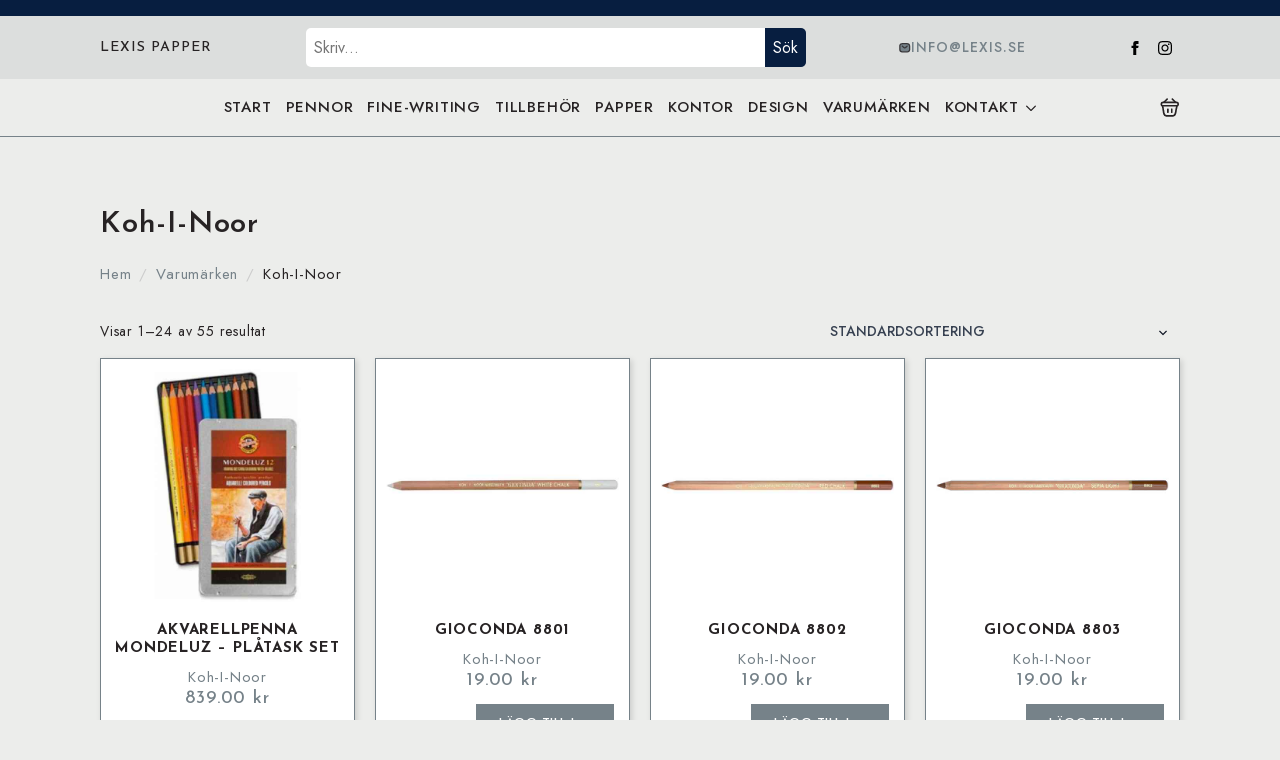

--- FILE ---
content_type: text/html; charset=UTF-8
request_url: https://www.lexis.se/brand/koh-i-noor/
body_size: 41516
content:
    <!doctype html>
    <html lang="sv-SE" prefix="og: https://ogp.me/ns#">

    <head>
        <meta charset="UTF-8">
        <meta name="viewport" content="width=device-width, initial-scale=1">
                    <link rel='stylesheet' href='https://www.lexis.se/wp-content/plugins/breakdance/plugin/themeless/normalize.min.css'>
                <!-- Google tag (gtag.js) consent mode dataLayer added by Site Kit -->
<script type="text/javascript" id="google_gtagjs-js-consent-mode-data-layer">
/* <![CDATA[ */
window.dataLayer = window.dataLayer || [];function gtag(){dataLayer.push(arguments);}
gtag('consent', 'default', {"ad_personalization":"denied","ad_storage":"denied","ad_user_data":"denied","analytics_storage":"denied","functionality_storage":"denied","security_storage":"denied","personalization_storage":"denied","region":["AT","BE","BG","CH","CY","CZ","DE","DK","EE","ES","FI","FR","GB","GR","HR","HU","IE","IS","IT","LI","LT","LU","LV","MT","NL","NO","PL","PT","RO","SE","SI","SK"],"wait_for_update":500});
window._googlesitekitConsentCategoryMap = {"statistics":["analytics_storage"],"marketing":["ad_storage","ad_user_data","ad_personalization"],"functional":["functionality_storage","security_storage"],"preferences":["personalization_storage"]};
window._googlesitekitConsents = {"ad_personalization":"denied","ad_storage":"denied","ad_user_data":"denied","analytics_storage":"denied","functionality_storage":"denied","security_storage":"denied","personalization_storage":"denied","region":["AT","BE","BG","CH","CY","CZ","DE","DK","EE","ES","FI","FR","GB","GR","HR","HU","IE","IS","IT","LI","LT","LU","LV","MT","NL","NO","PL","PT","RO","SE","SI","SK"],"wait_for_update":500};
/* ]]> */
</script>
<!-- End Google tag (gtag.js) consent mode dataLayer added by Site Kit -->

<!-- Sökmotoroptimering av Rank Math PRO – https://rankmath.com/ -->
<title>Koh-I-Noor &#8211; Lexis Papper</title>
<meta name="robots" content="index, follow, max-snippet:-1, max-video-preview:-1, max-image-preview:large"/>
<link rel="canonical" href="https://www.lexis.se/brand/koh-i-noor/" />
<link rel="next" href="https://www.lexis.se/brand/koh-i-noor/page/2/" />
<meta property="og:locale" content="sv_SE" />
<meta property="og:type" content="article" />
<meta property="og:url" content="https://www.lexis.se/brand/koh-i-noor/" />
<meta property="og:site_name" content="Lexis Papper" />
<meta name="twitter:card" content="summary_large_image" />
<script type="application/ld+json" class="rank-math-schema-pro">{"@context":"https://schema.org","@graph":[{"@type":"Organization","@id":"https://www.lexis.se/#organization","name":"Lexis Papper","url":"https://www.lexis.se"},{"@type":"WebSite","@id":"https://www.lexis.se/#website","url":"https://www.lexis.se","name":"Lexis Papper","alternateName":"Lexis","publisher":{"@id":"https://www.lexis.se/#organization"},"inLanguage":"sv-SE"},{"@type":"CollectionPage","@id":"https://www.lexis.se/brand/koh-i-noor/#webpage","url":"https://www.lexis.se/brand/koh-i-noor/","isPartOf":{"@id":"https://www.lexis.se/#website"},"inLanguage":"sv-SE"},{"@context":"https://schema.org/","@graph":[{"@type":"Product","name":"Akvarellpenna Mondeluz - Pl\u00e5task set - Lexis Papper","url":"https://www.lexis.se/produkt/akvarellpenna-mondeluz-platask-set/","@id":"https://www.lexis.se/produkt/akvarellpenna-mondeluz-platask-set/","description":"H\u00f6gkvalitativa sexkantiga akvarellpennor i cedertr\u00e4. Diameter 7 mm, l\u00e4ngd 175 mm. Pl\u00e5task."},{"@type":"Product","name":"Gioconda 8801 - Lexis Papper","url":"https://www.lexis.se/produkt/gioconda-8801/","@id":"https://www.lexis.se/produkt/gioconda-8801/","description":"Rund mjuk vit skisspenna. L\u00e4ngd 175 mm, \u00d8 7,5 mm."},{"@type":"Product","name":"Gioconda 8802 - Lexis Papper","url":"https://www.lexis.se/produkt/gioconda-8802/","@id":"https://www.lexis.se/produkt/gioconda-8802/","description":"Rund mjuk skisspenna, r\u00f6dbrun. L\u00e4ngd 175 mm, \u00d8 7,5 mm."},{"@type":"Product","name":"Gioconda 8803 - Lexis Papper","url":"https://www.lexis.se/produkt/gioconda-8803/","@id":"https://www.lexis.se/produkt/gioconda-8803/","description":"Rund mjuk skisspenna, ljus sepia. L\u00e4ngd 175 mm, \u00d8 7,5 mm."},{"@type":"Product","name":"Gioconda 8804 - Lexis Papper","url":"https://www.lexis.se/produkt/gioconda-8804/","@id":"https://www.lexis.se/produkt/gioconda-8804/","description":"Rund mjuk skisspenna, m\u00f6rk sepia. L\u00e4ngd 175 mm, \u00d8 7,5 mm."},{"@type":"Product","name":"Gioconda Aquarelle 8800/2B - Lexis Papper","url":"https://www.lexis.se/produkt/gioconda-aquarelle-8800-2b/","@id":"https://www.lexis.se/produkt/gioconda-aquarelle-8800-2b/","description":"Mjuk skisspenna. L\u00e4ngd 175 mm, \u00d8 7,5 mm. 3,2 mm tjock, vattenl\u00f6sligt grafitstift."},{"@type":"Product","name":"Gioconda Aquarelle 8800/6B - Lexis Papper","url":"https://www.lexis.se/produkt/gioconda-aquarelle-8800-6b/","@id":"https://www.lexis.se/produkt/gioconda-aquarelle-8800-6b/","description":"Mjuk skisspenna. L\u00e4ngd 175 mm, \u00d8 7,5 mm. 3,2 mm tjock, vattenl\u00f6sligt grafitstift."},{"@type":"Product","name":"Gioconda ART Set - Lexis Papper","url":"https://www.lexis.se/produkt/gioconda-art-set/","@id":"https://www.lexis.se/produkt/gioconda-art-set/","description":"Skiss set om 24 delar, 11 olika pennor: Gioconda 8801, 8802, 8803, 8804, Gioconda Negro 8815/1, 2, 3, Gioconda Charcoal 8810/2, Gioconda Aquarelle 8800/2B, 4B, 6B, 11 oilka kritor: 4391, 4393, 4397, 4398, 4390/2B, 4B, 6B, 4355/1, 2, 3, 8683/1 samt ett kn\u00e5dgummi: 6423, stomper: 9477."},{"@type":"Product","name":"Gioconda Art Set 8890 - Lexis Papper","url":"https://www.lexis.se/produkt/gioconda-art-set-8890/","@id":"https://www.lexis.se/produkt/gioconda-art-set-8890/","description":"Skiss set om 10 delar, 6 oilka pennor: Progresso Woodless Pencil 8811/6B, Gioconda: 8815/2, 8810/2, 8801, 8802, 8804, 2 olika kritor: Toison D\u2019Or Round Soft Pastels 8500 nr:12, 52 samt ett kn\u00e5dgummi: 6423 och stomper: 9477."},{"@type":"Product","name":"Gioconda Art Set 8893 - Lexis Papper","url":"https://www.lexis.se/produkt/gioconda-art-set-8893/","@id":"https://www.lexis.se/produkt/gioconda-art-set-8893/","description":"Skiss set om 10 delar, 6 olika pennor: Aquarelle: 8800/ 6B, 4B, 2B, Toison D\u2019Or: 1900/ 2B, 4B, Progresso woodless pencil: 8911/6B, Grafit kritor 4390: 6B, 4B samt ett kn\u00e5dgummi: 6423 och stomper: 9477."},{"@type":"Product","name":"GIOCONDA ART SET 8894 - Lexis Papper","url":"https://www.lexis.se/produkt/gioconda-art-set-8894/","@id":"https://www.lexis.se/produkt/gioconda-art-set-8894/","description":"Skiss set om 11 delar, 6 olika pennor: Progresso woodless aquarell: 8912, Progresso woodless pencils: 8911/HB, 2B, 4B, 6B, 8B Grafit kritor: 4390: 2B, 4B, 6B samt ett kn\u00e5dgummi: 6423 och stomper: 9477."},{"@type":"Product","name":"Gioconda Extra Charcoal 8811/2 - Lexis Papper","url":"https://www.lexis.se/produkt/gioconda-extra-charcoal-8811-2/","@id":"https://www.lexis.se/produkt/gioconda-extra-charcoal-8811-2/","description":"Rund kolpenna, svart. L\u00e4ngd 175 mm, \u00d8 7,5 mm."},{"@type":"Product","name":"Gioconda Extra Charcoal 8811/4 - Lexis Papper","url":"https://www.lexis.se/produkt/gioconda-extra-charcoal-8811-4/","@id":"https://www.lexis.se/produkt/gioconda-extra-charcoal-8811-4/","description":"Artikel: 8811-234"},{"@type":"Product","name":"Gioconda Extra Charcoal 8812 - Lexis Papper","url":"https://www.lexis.se/produkt/gioconda-extra-charcoal-8812/","@id":"https://www.lexis.se/produkt/gioconda-extra-charcoal-8812/","description":"Set om 3 vita kolpennor, en penna av 8812-2, 8812-3 och 8812-4."},{"@type":"Product","name":"Gioconda Extra Charcoal 8812/3 - Lexis Papper","url":"https://www.lexis.se/produkt/gioconda-extra-charcoal-8812-3/","@id":"https://www.lexis.se/produkt/gioconda-extra-charcoal-8812-3/","description":"Artikel: 8812-234"},{"@type":"Product","name":"Gioconda Graphite Leads 4865 - Lexis Papper","url":"https://www.lexis.se/produkt/gioconda-graphite-leads-4865/","@id":"https://www.lexis.se/produkt/gioconda-graphite-leads-4865/","description":"6 graftstift f\u00f6rpackat i en etui, svarta. L\u00e4ngd 120 mm, \u00d8 5,6 mm."},{"@type":"Product","name":"Gioconda Metallic Leads - Lexis Papper","url":"https://www.lexis.se/produkt/gioconda-metallic-leads/","@id":"https://www.lexis.se/produkt/gioconda-metallic-leads/","description":"Teckningstift i metallf\u00e4rger f\u00f6rpackat i en etui. L\u00e4ngd 120 mm, \u00d8 5,6 mm."},{"@type":"Product","name":"Gioconda Negro 8815/1 - Lexis Papper","url":"https://www.lexis.se/produkt/gioconda-negro-8815-1/","@id":"https://www.lexis.se/produkt/gioconda-negro-8815-1/","description":"Rund mjuk skisspenna, svart. L\u00e4ngd 175 mm, \u00d8 7,5 mm."},{"@type":"Product","name":"Gioconda Negro 8815/2 - Lexis Papper","url":"https://www.lexis.se/produkt/gioconda-negro-8815-2/","@id":"https://www.lexis.se/produkt/gioconda-negro-8815-2/","description":"Rund mjuk skisspenna, svart. L\u00e4ngd 175 mm, \u00d8 7,5 mm."},{"@type":"Product","name":"GRAPHITE LEADS 4190 - Lexis Papper","url":"https://www.lexis.se/produkt/graphite-leads-4190/","@id":"https://www.lexis.se/produkt/graphite-leads-4190/","description":"Artikel:"},{"@type":"Product","name":"Koh-I-Noor 5340 - Lexis Papper","url":"https://www.lexis.se/produkt/koh-i-noor-5340/","@id":"https://www.lexis.se/produkt/koh-i-noor-5340/","description":"Artikel: 5340-B"},{"@type":"Product","name":"Koh-I-Noor 5340m - Lexis Papper","url":"https://www.lexis.se/produkt/koh-i-noor-5340m/","@id":"https://www.lexis.se/produkt/koh-i-noor-5340m/","description":"Artikel: 5340M"},{"@type":"Product","name":"Koh-I-Noor Papperskl\u00e4mmor 19 mm - Lexis Papper","url":"https://www.lexis.se/produkt/koh-i-noor-pappersklammor-19-mm/","@id":"https://www.lexis.se/produkt/koh-i-noor-pappersklammor-19-mm/","description":"Svarta papperskl\u00e4mmor f\u00f6rpackat om 12 st."},{"@type":"Product","name":"Koh-I-Noor Papperskl\u00e4mmor 41 mm - Lexis Papper","url":"https://www.lexis.se/produkt/koh-i-noor-pappersklammor-41-mm/","@id":"https://www.lexis.se/produkt/koh-i-noor-pappersklammor-41-mm/","description":"Svarta papperskl\u00e4mmor f\u00f6rpackat om 12 st."}]}]}</script>
<!-- /Rank Math SEO-tillägg för WordPress -->

<link rel='dns-prefetch' href='//capi-automation.s3.us-east-2.amazonaws.com' />
<link rel='dns-prefetch' href='//www.googletagmanager.com' />
<style id='wp-img-auto-sizes-contain-inline-css' type='text/css'>
img:is([sizes=auto i],[sizes^="auto," i]){contain-intrinsic-size:3000px 1500px}
/*# sourceURL=wp-img-auto-sizes-contain-inline-css */
</style>
<style id='wpgb-head-inline-css' type='text/css'>
.wp-grid-builder:not(.wpgb-template),.wpgb-facet{opacity:0.01}.wpgb-facet fieldset{margin:0;padding:0;border:none;outline:none;box-shadow:none}.wpgb-facet fieldset:last-child{margin-bottom:40px;}.wpgb-facet fieldset legend.wpgb-sr-only{height:1px;width:1px}
/*# sourceURL=wpgb-head-inline-css */
</style>
<link rel='stylesheet' id='pwb-styles-frontend-css' href='https://www.lexis.se/wp-content/plugins/perfect-woocommerce-brands/build/frontend/css/style.css?ver=3.6.8' type='text/css' media='all' />
<script type="text/javascript" src="https://www.lexis.se/wp-includes/js/jquery/jquery.min.js?ver=3.7.1" id="jquery-core-js"></script>
<script type="text/javascript" src="https://www.lexis.se/wp-includes/js/jquery/jquery-migrate.min.js?ver=3.4.1" id="jquery-migrate-js"></script>
<script type="text/javascript" src="https://www.lexis.se/wp-content/plugins/woocommerce/assets/js/jquery-blockui/jquery.blockUI.min.js?ver=2.7.0-wc.10.4.3" id="wc-jquery-blockui-js" defer="defer" data-wp-strategy="defer"></script>
<script type="text/javascript" id="wc-add-to-cart-js-extra">
/* <![CDATA[ */
var wc_add_to_cart_params = {"ajax_url":"/wp-admin/admin-ajax.php","wc_ajax_url":"/?wc-ajax=%%endpoint%%","i18n_view_cart":"Visa varukorg","cart_url":"https://www.lexis.se/varukorg/","is_cart":"","cart_redirect_after_add":"no"};
//# sourceURL=wc-add-to-cart-js-extra
/* ]]> */
</script>
<script type="text/javascript" src="https://www.lexis.se/wp-content/plugins/woocommerce/assets/js/frontend/add-to-cart.min.js?ver=10.4.3" id="wc-add-to-cart-js" defer="defer" data-wp-strategy="defer"></script>
<script type="text/javascript" src="https://www.lexis.se/wp-content/plugins/woocommerce/assets/js/js-cookie/js.cookie.min.js?ver=2.1.4-wc.10.4.3" id="wc-js-cookie-js" defer="defer" data-wp-strategy="defer"></script>
<script type="text/javascript" id="woocommerce-js-extra">
/* <![CDATA[ */
var woocommerce_params = {"ajax_url":"/wp-admin/admin-ajax.php","wc_ajax_url":"/?wc-ajax=%%endpoint%%","i18n_password_show":"Visa l\u00f6senord","i18n_password_hide":"D\u00f6lj l\u00f6senord"};
//# sourceURL=woocommerce-js-extra
/* ]]> */
</script>
<script type="text/javascript" src="https://www.lexis.se/wp-content/plugins/woocommerce/assets/js/frontend/woocommerce.min.js?ver=10.4.3" id="woocommerce-js" defer="defer" data-wp-strategy="defer"></script>
<script type="text/javascript" id="wc-cart-fragments-js-extra">
/* <![CDATA[ */
var wc_cart_fragments_params = {"ajax_url":"/wp-admin/admin-ajax.php","wc_ajax_url":"/?wc-ajax=%%endpoint%%","cart_hash_key":"wc_cart_hash_e0792b6af8e8e72a428aff8a5d57f95a","fragment_name":"wc_fragments_e0792b6af8e8e72a428aff8a5d57f95a","request_timeout":"5000"};
//# sourceURL=wc-cart-fragments-js-extra
/* ]]> */
</script>
<script type="text/javascript" src="https://www.lexis.se/wp-content/plugins/woocommerce/assets/js/frontend/cart-fragments.min.js?ver=10.4.3" id="wc-cart-fragments-js" defer="defer" data-wp-strategy="defer"></script>

<!-- Kodblock för ”Google-tagg (gtag.js)” tillagt av Site Kit -->
<!-- Kodblock för ”Google Analytics” tillagt av Site Kit -->
<!-- Kodblock för ”Google Ads” tillagt av Site Kit -->
<script type="text/javascript" src="https://www.googletagmanager.com/gtag/js?id=GT-5MCJ2LW" id="google_gtagjs-js" async></script>
<script type="text/javascript" id="google_gtagjs-js-after">
/* <![CDATA[ */
window.dataLayer = window.dataLayer || [];function gtag(){dataLayer.push(arguments);}
gtag("set","linker",{"domains":["www.lexis.se"]});
gtag("js", new Date());
gtag("set", "developer_id.dZTNiMT", true);
gtag("config", "GT-5MCJ2LW");
gtag("config", "AW-1019799057");
//# sourceURL=google_gtagjs-js-after
/* ]]> */
</script>
<meta name="generator" content="Site Kit by Google 1.170.0" /><noscript><style>.wp-grid-builder .wpgb-card.wpgb-card-hidden .wpgb-card-wrapper{opacity:1!important;visibility:visible!important;transform:none!important}.wpgb-facet {opacity:1!important;pointer-events:auto!important}.wpgb-facet *:not(.wpgb-pagination-facet){display:none}</style></noscript><!-- Google site verification - Google for WooCommerce -->
<meta name="google-site-verification" content="vrEn4-ue4zN5sAf5hDnEanYZL_C8nO3BLtzqb14fGzs" />
	<noscript><style>.woocommerce-product-gallery{ opacity: 1 !important; }</style></noscript>
				<script  type="text/javascript">
				!function(f,b,e,v,n,t,s){if(f.fbq)return;n=f.fbq=function(){n.callMethod?
					n.callMethod.apply(n,arguments):n.queue.push(arguments)};if(!f._fbq)f._fbq=n;
					n.push=n;n.loaded=!0;n.version='2.0';n.queue=[];t=b.createElement(e);t.async=!0;
					t.src=v;s=b.getElementsByTagName(e)[0];s.parentNode.insertBefore(t,s)}(window,
					document,'script','https://connect.facebook.net/en_US/fbevents.js');
			</script>
			<!-- WooCommerce Facebook Integration Begin -->
			<script  type="text/javascript">

				fbq('init', '394017741334058', {}, {
    "agent": "woocommerce_6-10.4.3-3.5.15"
});

				document.addEventListener( 'DOMContentLoaded', function() {
					// Insert placeholder for events injected when a product is added to the cart through AJAX.
					document.body.insertAdjacentHTML( 'beforeend', '<div class=\"wc-facebook-pixel-event-placeholder\"></div>' );
				}, false );

			</script>
			<!-- WooCommerce Facebook Integration End -->
			<!-- [HEADER ASSETS] -->
<link rel="stylesheet" href="https://www.lexis.se/wp-content/plugins/breakdance/subplugins/breakdance-woocommerce/css/breakdance-woocommerce.css" />

<link rel="stylesheet" href="https://www.lexis.se/wp-content/plugins/breakdance/subplugins/breakdance-elements/dependencies-files/awesome-menu@1/awesome-menu.css?bd_ver=2.6.1" />
<link rel="stylesheet" href="https://fonts.googleapis.com/css2?family=Jost:ital,wght@0,100;0,200;0,300;0,400;0,500;0,600;0,700;0,800;0,900;1,100;1,200;1,300;1,400;1,500;1,600;1,700;1,800;1,900&family=Josefin Sans:ital,wght@0,100;0,200;0,300;0,400;0,500;0,600;0,700;0,800;0,900;1,100;1,200;1,300;1,400;1,500;1,600;1,700;1,800;1,900&display=swap" />

<link rel="stylesheet" href="https://www.lexis.se/wp-content/uploads/breakdance/css/post-10498-defaults.css?v=ae7156bcaf4326a556d8f0e8b6f751b3" />

<link rel="stylesheet" href="https://www.lexis.se/wp-content/uploads/breakdance/css/post-28597-defaults.css?v=6cf7f592b6dc2d0c3b9f227534f90b99" />

<link rel="stylesheet" href="https://www.lexis.se/wp-content/uploads/breakdance/css/post-10490-defaults.css?v=b57ea93891232d6c3e2829f6231b8566" />

<link rel="stylesheet" href="https://www.lexis.se/wp-content/uploads/breakdance/css/post-10489-defaults.css?v=021c9484dd2f7b648c6eb382e7eb8221" />

<link rel="stylesheet" href="https://www.lexis.se/wp-content/uploads/breakdance/css/global-settings.css?v=9578e695b6598d88abea7ae8963b8999" />

<link rel="stylesheet" href="https://www.lexis.se/wp-content/uploads/breakdance/css/selectors.css?v=edfecd451603116bf09d29fc84272b34" />

<link rel="stylesheet" href="https://www.lexis.se/wp-content/uploads/breakdance/css/post-10498.css?v=84b7fca0ecb377c1f03cc16a23146bf6" />

<link rel="stylesheet" href="https://www.lexis.se/wp-content/uploads/breakdance/css/post-28597.css?v=8038184dc135cc00b36a7bd332f48e1b" />

<link rel="stylesheet" href="https://www.lexis.se/wp-content/uploads/breakdance/css/post-10490.css?v=f8f6d0fecde1dfaffc94c14af4c50ec9" />

<link rel="stylesheet" href="https://www.lexis.se/wp-content/uploads/breakdance/css/post-10489.css?v=9d9e53dd2b1efaffb6a9b48841d2eeb9" />
<!-- [/EOF HEADER ASSETS] -->
<meta name="google-site-verification" content="_LzMTQTboWrRJjjfX-CONCEF7qW1DoQBQdNL2gJJ8mg" />    </head>
    
    <body class="archive tax-pwb-brand term-koh-i-noor term-3744 wp-theme-breakdance-zero breakdance theme-breakdance-zero woocommerce woocommerce-page woocommerce-no-js">
            <section class="bde-section-10490-100 bde-section">
  
  
	



<div class="section-container"><div class="bde-text-10490-147 bde-text">

</div></div>
</section><section class="bde-section-10490-126 bde-section">
  
  
	



<div class="section-container"><div class="bde-div-10490-127 bde-div">
  
  
	



<a class="bde-text-link-10490-129 bde-text-link breakdance-link" href="https://www.lexis.se/" target="_self" data-type="url">
  <h3 >
  lexis papper
  </h3>

</a>
</div><div class="de-advanced-search-10490-138 de-advanced-search">
<script type="text/javascript">
     const deAjaxQuerySearch = {"post_type":["product"],"post_status":"publish","ignore_sticky_posts":false,"date_query":null,"meta_query":[],"post__not_in":null,"posts_per_page":20,"paged":1,"offset":0,"orderby":"date","order":"DESC"};
     const deAjaxAddionalData = {
        featuredImage: 1,
        showResults: 1,
        noResultMessage: 'No results found',
        showPrices: 1,
        allResultsBtn:  1,
        resultsCountName:  'Resultat:',
        showAllResultsText: 'Show All Resutls',
        searchURL: 'https://www.lexis.se/?s={{search-term}}', 
        taxonomyTerm : 'product_cat', 
        excerptDisable : '1',
        excerptLength : '0',
        sku : 1,
        skuAndS : 1, 
        skuHeading :  '0'
     }
</script>

<div class="de-search-form-wrapper" role='form'>
    <div class="de-search-wrapper">
        <label for="de-search-138" class="de-visually-hidden">Sök</label>
        <input id="de-search-138" class="de-search-input" type="text" placeholder="Skriv..." autocomplete="off">
        <div class="de-ajax-spinner"></div>
    </div>
                <div class="de-search-wrapper">
            <button role="button" type="submit" class="de-advanced-search-button" aria-label="Sök">
                Sök            </button>
        </div>
        <div class="de-search-results-wrapper">
            </div>
</div></div><div class="bde-icon-list-10490-131 bde-icon-list">
<ul>
  
              
    <li>
                      
            
            

    
    
    
    
    
    <a class="breakdance-link bde-icon-list__item-wrapper" href="/cdn-cgi/l/email-protection#cba2a5ada48ba7aeb3a2b8e5b8ae" target="_self" data-type="url">

      
      <span class='bde-icon-list__icon'>
        <svg xmlns="http://www.w3.org/2000/svg" width="14" height="12" viewBox="0 0 14 12" fill="none">
<path d="M9.5266 10.474H3.8422C2.13688 10.474 1 9.63806 1 7.68753V3.78647C1 1.83594 2.13688 1 3.8422 1H9.5266C11.2319 1 12.3688 1.83594 12.3688 3.78647V7.68753C12.3688 9.63806 11.2319 10.474 9.5266 10.474Z" stroke="#38373A" stroke-width="1.5" stroke-miterlimit="10" stroke-linecap="round" stroke-linejoin="round"/>
<path d="M9.52659 3.84222L7.74738 5.36293C7.16188 5.86172 6.20122 5.86172 5.61573 5.36293L3.84219 3.84222" stroke="#38373A" stroke-width="1.5" stroke-miterlimit="10" stroke-linecap="round" stroke-linejoin="round"/>
</svg>
      </span>
      <span class='bde-icon-list__text' >
      <span class="__cf_email__" data-cfemail="b0d9ded6dff0dcd5c8d9c39ec3d5">[email&#160;protected]</span>
      </span>
                  </a>

      
    </li>

  </ul>

</div><div class="bde-social-icons-10490-143 bde-social-icons">
                  
            
            

    
    
    
    
    
    <a class="breakdance-link bde-social-icons__icon-wrapper bde-social-icons__icon-facebook" href="https://www.facebook.com/lexispapper" target="_blank" data-type="url" aria-label="facebook" >

             <svg xmlns="http://www.w3.org/2000/svg" width="100%" viewBox="0 0 24 24">
            <path d="M9 8h-3v4h3v12h5v-12h3.642l.358-4h-4v-1.667c0-.955.192-1.333 1.115-1.333h2.885v-5h-3.808c-3.596 0-5.192 1.583-5.192 4.615v3.385z"/>
       </svg>
              </a>

                    
            
            

    
    
    
    
    
    <a class="breakdance-link bde-social-icons__icon-wrapper bde-social-icons__icon-instagram" href="https://www.instagram.com/lexispapper/" target="_blank" data-type="url" aria-label="instagram" >

             <svg xmlns="http://www.w3.org/2000/svg" width="100%" viewBox="0 0 24 24">
            <path d="M12 2.163c3.204 0 3.584.012 4.85.07 3.252.148 4.771 1.691 4.919 4.919.058 1.265.069 1.645.069 4.849 0 3.205-.012 3.584-.069 4.849-.149 3.225-1.664 4.771-4.919 4.919-1.266.058-1.644.07-4.85.07-3.204 0-3.584-.012-4.849-.07-3.26-.149-4.771-1.699-4.919-4.92-.058-1.265-.07-1.644-.07-4.849 0-3.204.013-3.583.07-4.849.149-3.227 1.664-4.771 4.919-4.919 1.266-.057 1.645-.069 4.849-.069zm0-2.163c-3.259 0-3.667.014-4.947.072-4.358.2-6.78 2.618-6.98 6.98-.059 1.281-.073 1.689-.073 4.948 0 3.259.014 3.668.072 4.948.2 4.358 2.618 6.78 6.98 6.98 1.281.058 1.689.072 4.948.072 3.259 0 3.668-.014 4.948-.072 4.354-.2 6.782-2.618 6.979-6.98.059-1.28.073-1.689.073-4.948 0-3.259-.014-3.667-.072-4.947-.196-4.354-2.617-6.78-6.979-6.98-1.281-.059-1.69-.073-4.949-.073zm0 5.838c-3.403 0-6.162 2.759-6.162 6.162s2.759 6.163 6.162 6.163 6.162-2.759 6.162-6.163c0-3.403-2.759-6.162-6.162-6.162zm0 10.162c-2.209 0-4-1.79-4-4 0-2.209 1.791-4 4-4s4 1.791 4 4c0 2.21-1.791 4-4 4zm6.406-11.845c-.796 0-1.441.645-1.441 1.44s.645 1.44 1.441 1.44c.795 0 1.439-.645 1.439-1.44s-.644-1.44-1.439-1.44z"/>
       </svg>
              </a>

    
</div></div>
</section><header class="bde-header-builder-10490-106 bde-header-builder bde-header-builder--sticky-scroll-slide">
<div class="bde-header-builder__header-builder-border-top"></div>

<div class="bde-header-builder__container"><a class="bde-container-link-10490-146 bde-container-link breakdance-link" href="#" target="_self">
  
  
	



<h2 class="bde-heading-10490-145 bde-heading">

</h2>

</a><div class="bde-wp-menu-10490-144 bde-wp-menu">


      
        
    <nav class="breakdance-menu breakdance-menu--collapse    ">
    <button class="breakdance-menu-toggle breakdance-menu-toggle--squeeze" type="button" aria-label="Open Menu" aria-expanded="false" aria-controls="menu-144">
                  <span class="breakdance-menu-toggle-icon">
            <span class="breakdance-menu-toggle-lines"></span>
          </span>
            </button>
    
  <ul class="breakdance-menu-list" id="menu-144">
              
  
    <li id="menu-item-116592" class="menu-item menu-item-type-post_type menu-item-object-page menu-item-home menu-item-116592 breakdance-menu-item"><a href="https://www.lexis.se/" class="breakdance-menu-link">START</a></li>
<li id="menu-item-100627" class="menu-item menu-item-type-taxonomy menu-item-object-product_cat menu-item-100627 breakdance-menu-item"><a href="https://www.lexis.se/produkt-kategori/pennor/" class="breakdance-menu-link">PENNOR</a></li>
<li id="menu-item-100628" class="menu-item menu-item-type-taxonomy menu-item-object-product_cat menu-item-100628 breakdance-menu-item"><a href="https://www.lexis.se/produkt-kategori/fine-writing/" class="breakdance-menu-link">FINE-WRITING</a></li>
<li id="menu-item-100630" class="menu-item menu-item-type-taxonomy menu-item-object-product_cat menu-item-100630 breakdance-menu-item"><a href="https://www.lexis.se/produkt-kategori/tillbehor/" class="breakdance-menu-link">TILLBEHÖR</a></li>
<li id="menu-item-100626" class="menu-item menu-item-type-taxonomy menu-item-object-product_cat menu-item-100626 breakdance-menu-item"><a href="https://www.lexis.se/produkt-kategori/papper/" class="breakdance-menu-link">PAPPER</a></li>
<li id="menu-item-100817" class="menu-item menu-item-type-taxonomy menu-item-object-product_cat menu-item-100817 breakdance-menu-item"><a href="https://www.lexis.se/produkt-kategori/kontor/" class="breakdance-menu-link">KONTOR</a></li>
<li id="menu-item-171966" class="menu-item menu-item-type-taxonomy menu-item-object-product_cat menu-item-171966 breakdance-menu-item"><a href="https://www.lexis.se/produkt-kategori/design/" class="breakdance-menu-link">DESIGN</a></li>
<li id="menu-item-100868" class="menu-item menu-item-type-post_type menu-item-object-page menu-item-100868 breakdance-menu-item"><a href="https://www.lexis.se/varumarken/" class="breakdance-menu-link">VARUMÄRKEN</a></li>
<li id="menu-item-104346" class="menu-item menu-item-type-post_type menu-item-object-page menu-item-has-children menu-item-104346 breakdance-menu-item breakdance-dropdown breakdance-dropdown--wp breakdance-dropdown--with-link"><div class="breakdance-dropdown-toggle"><a href="https://www.lexis.se/kontakta-oss/" class="breakdance-menu-link" aria-expanded="false">KONTAKT</a><button class="breakdance-menu-link-arrow" type="button" aria-expanded="false" aria-label="KONTAKT Submenu"></button></div><div class="breakdance-dropdown-floater" aria-hidden="true">
  <div class="breakdance-dropdown-body">
    <div class="breakdance-dropdown-section">
<ul class="breakdance-dropdown-links">
	<li id="menu-item-115460" class="menu-item menu-item-type-post_type menu-item-object-page menu-item-115460 breakdance-dropdown-item"><a href="https://www.lexis.se/kontakta-oss/" class="breakdance-dropdown-link"><span class="breakdance-dropdown-link__text">Kontakta oss</span></a></li>
	<li id="menu-item-115459" class="menu-item menu-item-type-post_type menu-item-object-page menu-item-115459 breakdance-dropdown-item"><a href="https://www.lexis.se/instagram/" class="breakdance-dropdown-link"><span class="breakdance-dropdown-link__text">Instagram</span></a></li>
	<li id="menu-item-152885" class="menu-item menu-item-type-post_type menu-item-object-page menu-item-152885 breakdance-dropdown-item"><a href="https://www.lexis.se/priser-for-kopiering-och-utskrifter/" class="breakdance-dropdown-link"><span class="breakdance-dropdown-link__text">Priser för kopiering och utskrifter</span></a></li>
	<li id="menu-item-104345" class="menu-item menu-item-type-post_type menu-item-object-page menu-item-104345 breakdance-dropdown-item"><a href="https://www.lexis.se/villkor/" class="breakdance-dropdown-link"><span class="breakdance-dropdown-link__text">Villkor</span></a></li>
</ul>
    </div>
  </div>
</div></li>

  </ul>
  </nav>


</div><div class="bde-div-10490-122 bde-div">
  
  
	



<div class="bde-mini-cart-10490-123 bde-mini-cart breakdance-woocommerce">
    <a class="bde-mini-cart-toggle" href="https://www.lexis.se/varukorg/" aria-label="Visa varukorg" >
        <span class="bde-mini-cart-toggle__subtotal" data-count='0'><span class="woocommerce-Price-amount amount"><bdi>0.00&nbsp;<span class="woocommerce-Price-currencySymbol">&#107;&#114;</span></bdi></span></span>
        <span class="bde-mini-cart-toggle__icon"></span>
        <span class="bde-mini-cart-toggle__counter" data-count='0'>0</span>
    </a>

    <div class="bde-mini-cart-offcanvas bde-mini-cart-offcanvas--dropdown bde-mini-cart-offcanvas--primary-cart bde-mini-cart-offcanvas--left">
        <div class="bde-mini-cart-offcanvas-body">
            <div class="bde-mini-cart-offcanvas-topbar">
                <p class="bde-mini-cart-offcanvas-title bde-h6">Varukorg</p>
                <button class="bde-mini-cart-offcanvas__close-button">×</button>
            </div>

            
            <div class="widget_shopping_cart_content">
                

    <p class="woocommerce-mini-cart__empty-message">Inga produkter i varukorgen.</p>


            </div>

                            <a class="bde-mini-cart-continue-link" href="https://www.lexis.se/butik/">
                    Fortsätt handla                </a>
            
                    </div>

        <span class="bde-mini-cart-offcanvas-overlay"></span>
    </div>

</div>
</div></div>

<div class="bde-header-builder__header-builder-border-bottom"></div>

</header><section class="bde-section-10490-148 bde-section">
  
  
	



<div class="section-container"><div class="de-advanced-search-10490-150 de-advanced-search">
<script data-cfasync="false" src="/cdn-cgi/scripts/5c5dd728/cloudflare-static/email-decode.min.js"></script><script type="text/javascript">
     const deAjaxQuerySearch = {"post_type":["product"],"post_status":"publish","ignore_sticky_posts":false,"date_query":null,"meta_query":[],"post__not_in":null,"posts_per_page":20,"paged":1,"offset":0,"orderby":"date","order":"DESC"};
     const deAjaxAddionalData = {
        featuredImage: 1,
        showResults: 1,
        noResultMessage: 'No results found',
        showPrices: 1,
        allResultsBtn:  1,
        resultsCountName:  'Resultat:',
        showAllResultsText: 'Show All Resutls',
        searchURL: 'https://www.lexis.se/?s={{search-term}}', 
        taxonomyTerm : 'product_cat', 
        excerptDisable : '1',
        excerptLength : '0',
        sku : 1,
        skuAndS : 1, 
        skuHeading :  '0'
     }
</script>

<div class="de-search-form-wrapper" role='form'>
    <div class="de-search-wrapper">
        <label for="de-search-150" class="de-visually-hidden">Sök</label>
        <input id="de-search-150" class="de-search-input" type="text" placeholder="Skriv..." autocomplete="off">
        <div class="de-ajax-spinner"></div>
    </div>
        <div class="de-search-wrapper">
        <div role="select" class="de-dropdown-input" tabindex="0">
            <span class="de-dropdown-value">eller välj kategori</span>
            <span class="de-dropdown-icon"></span>
        </div>
        <div class="de-search-tax-wrapper">
            <div class="de-option" role="option" aria-selected="true" value="all" tabindex="0">eller välj kategori</div>
             <div class="de-option" role="option" aria-selected="false" value="papper"tabindex="0">PAPPER<span class="tax-count">(1921)</span></div>  <div class="de-option" role="option" aria-selected="false" value="design"tabindex="0">Design<span class="tax-count">(981)</span></div>  <div class="de-option" role="option" aria-selected="false" value="pennor"tabindex="0">PENNOR<span class="tax-count">(773)</span></div>  <div class="de-option" role="option" aria-selected="false" value="tillbehor"tabindex="0">TILLBEHÖR<span class="tax-count">(743)</span></div>  <div class="de-option" role="option" aria-selected="false" value="kontor"tabindex="0">KONTOR<span class="tax-count">(726)</span></div>  <div class="de-option" role="option" aria-selected="false" value="fine-writing"tabindex="0">FINE-WRITING<span class="tax-count">(856)</span></div>  <div class="de-option" role="option" aria-selected="false" value="anteckningsbocker"tabindex="0">Anteckningsböcker<span class="tax-count">(610)</span></div>  <div class="de-option" role="option" aria-selected="false" value="kort-och-kuvert"tabindex="0">Kort och kuvert<span class="tax-count">(445)</span></div>  <div class="de-option" role="option" aria-selected="false" value="kalender-papper"tabindex="0">Kalender<span class="tax-count">(144)</span></div>  <div class="de-option" role="option" aria-selected="false" value="tintin"tabindex="0">Tintin<span class="tax-count">(215)</span></div>  <div class="de-option" role="option" aria-selected="false" value="reservoarpennor"tabindex="0">Reservoarpennor<span class="tax-count">(233)</span></div>  <div class="de-option" role="option" aria-selected="false" value="stamplar-och-stampeldynor-tillbehor"tabindex="0">Stämplar och Stämpeldynor<span class="tax-count">(84)</span></div>  <div class="de-option" role="option" aria-selected="false" value="cavallini-co"tabindex="0">Cavallini &amp; Co.<span class="tax-count">(233)</span></div>  <div class="de-option" role="option" aria-selected="false" value="paperme"tabindex="0">Paperme<span class="tax-count">(93)</span></div>  <div class="de-option" role="option" aria-selected="false" value="stamplar-perlenfischer-stamplar-och-stampeldynor-tillbehor"tabindex="0">Stämplar Perlenfischer<span class="tax-count">(27)</span></div>  <div class="de-option" role="option" aria-selected="false" value="kulspetspennor"tabindex="0">Kulspetspennor<span class="tax-count">(151)</span></div>  <div class="de-option" role="option" aria-selected="false" value="fineliners"tabindex="0">Fineliners<span class="tax-count">(82)</span></div>  <div class="de-option" role="option" aria-selected="false" value="archivist"tabindex="0">Archivist<span class="tax-count">(95)</span></div>  <div class="de-option" role="option" aria-selected="false" value="parmar-och-register-kontor"tabindex="0">Pärmar och register<span class="tax-count">(84)</span></div>  <div class="de-option" role="option" aria-selected="false" value="travelers-company"tabindex="0">Traveler's Company<span class="tax-count">(114)</span></div>  <div class="de-option" role="option" aria-selected="false" value="rollerball-och-gelpennor-pennor"tabindex="0">Rollerball och gelpennor<span class="tax-count">(118)</span></div>  <div class="de-option" role="option" aria-selected="false" value="blyertsstift-patroner-och-refiller-tillbehor"tabindex="0">Blyertsstift Patroner och Refiller<span class="tax-count">(122)</span></div>  <div class="de-option" role="option" aria-selected="false" value="travelers-company-papper"tabindex="0">Traveler's Company<span class="tax-count">(98)</span></div>  <div class="de-option" role="option" aria-selected="false" value="stickers"tabindex="0">Stickers<span class="tax-count">(96)</span></div>  <div class="de-option" role="option" aria-selected="false" value="etiketter"tabindex="0">Etiketter<span class="tax-count">(97)</span></div>  <div class="de-option" role="option" aria-selected="false" value="herma-etiketter"tabindex="0">Herma<span class="tax-count">(96)</span></div>  <div class="de-option" role="option" aria-selected="false" value="stiftpennor-fine-writing"tabindex="0">Stiftpennor<span class="tax-count">(104)</span></div>  <div class="de-option" role="option" aria-selected="false" value="kulspetspennor-pennor"tabindex="0">Kulspetspennor<span class="tax-count">(93)</span></div>  <div class="de-option" role="option" aria-selected="false" value="fotoalbum"tabindex="0">Fotoalbum<span class="tax-count">(89)</span></div>  <div class="de-option" role="option" aria-selected="false" value="semikolon-fotoalbum"tabindex="0">Semikolon<span class="tax-count">(89)</span></div>  <div class="de-option" role="option" aria-selected="false" value="rollerball-och-gelpennor"tabindex="0">Rollerball och gelpennor<span class="tax-count">(88)</span></div>  <div class="de-option" role="option" aria-selected="false" value="fargpennor-och-kritor"tabindex="0">Färgpennor och kritor<span class="tax-count">(71)</span></div>  <div class="de-option" role="option" aria-selected="false" value="stiftpennor"tabindex="0">Stiftpennor<span class="tax-count">(76)</span></div>  <div class="de-option" role="option" aria-selected="false" value="markpennor"tabindex="0">Märkpennor<span class="tax-count">(54)</span></div>  <div class="de-option" role="option" aria-selected="false" value="pennfodral-och-pennstall"tabindex="0">Pennfodral och pennställ<span class="tax-count">(63)</span></div>  <div class="de-option" role="option" aria-selected="false" value="notepad"tabindex="0">Notepad<span class="tax-count">(26)</span></div>  <div class="de-option" role="option" aria-selected="false" value="black-i-flaska-och-patroner"tabindex="0">Bläck i flaska och patroner<span class="tax-count">(86)</span></div>  <div class="de-option" role="option" aria-selected="false" value="tejp-och-tejphallare"tabindex="0">Tejp och tejphållare<span class="tax-count">(35)</span></div>  <div class="de-option" role="option" aria-selected="false" value="blyertspennor"tabindex="0">Blyertspennor<span class="tax-count">(62)</span></div>  <div class="de-option" role="option" aria-selected="false" value="leuchtturm1917-anteckningsbocker"tabindex="0">Leuchtturm1917<span class="tax-count">(78)</span></div>  <div class="de-option" role="option" aria-selected="false" value="midori-anteckningsbocker"tabindex="0">Midori<span class="tax-count">(70)</span></div>  <div class="de-option" role="option" aria-selected="false" value="linjaler-och-mattband"tabindex="0">Linjaler och måttband<span class="tax-count">(76)</span></div>  <div class="de-option" role="option" aria-selected="false" value="izipizi-glasogon"tabindex="0">IZIPIZI glasögon<span class="tax-count">(66)</span></div>  <div class="de-option" role="option" aria-selected="false" value="moleskine-anteckningsbocker"tabindex="0">Moleskine<span class="tax-count">(58)</span></div>  <div class="de-option" role="option" aria-selected="false" value="tandstickor-design"tabindex="0">Tändstickor<span class="tax-count">(47)</span></div>  <div class="de-option" role="option" aria-selected="false" value="archivist-tandstickor-design"tabindex="0">Archivist<span class="tax-count">(47)</span></div>  <div class="de-option" role="option" aria-selected="false" value="tillbehor-fine-writing"tabindex="0">Tillbehör<span class="tax-count">(63)</span></div>  <div class="de-option" role="option" aria-selected="false" value="poster-cavallini-co"tabindex="0">Poster<span class="tax-count">(75)</span></div>  <div class="de-option" role="option" aria-selected="false" value="sticky-notes-papper"tabindex="0">Sticky notes<span class="tax-count">(60)</span></div>  <div class="de-option" role="option" aria-selected="false" value="brevpapper"tabindex="0">Brevpapper<span class="tax-count">(51)</span></div>  <div class="de-option" role="option" aria-selected="false" value="pennvassare"tabindex="0">Pennvässare<span class="tax-count">(55)</span></div>  <div class="de-option" role="option" aria-selected="false" value="sonnenleder"tabindex="0">Sonnenleder<span class="tax-count">(65)</span></div>  <div class="de-option" role="option" aria-selected="false" value="rossi-1931"tabindex="0">Rossi 1931<span class="tax-count">(45)</span></div>  <div class="de-option" role="option" aria-selected="false" value="suddgummi"tabindex="0">Suddgummi<span class="tax-count">(41)</span></div>  <div class="de-option" role="option" aria-selected="false" value="blyertsstift-patroner-och-refiller"tabindex="0">Blyertsstift Patroner och Refiller<span class="tax-count">(60)</span></div>  <div class="de-option" role="option" aria-selected="false" value="sma-figurer"tabindex="0">Små figurer<span class="tax-count">(41)</span></div>  <div class="de-option" role="option" aria-selected="false" value="akvarellfarger"tabindex="0">Akvarellfärger<span class="tax-count">(26)</span></div>  <div class="de-option" role="option" aria-selected="false" value="kort-och-kuvert-julkort"tabindex="0">Kort och kuvert Julkort<span class="tax-count">(36)</span></div>  <div class="de-option" role="option" aria-selected="false" value="midori-stickers"tabindex="0">Midori<span class="tax-count">(45)</span></div>  <div class="de-option" role="option" aria-selected="false" value="ullstrumpa-design"tabindex="0">Ullstrumpa<span class="tax-count">(28)</span></div>  <div class="de-option" role="option" aria-selected="false" value="mappar-boxar"tabindex="0">Mappar &amp; boxar<span class="tax-count">(38)</span></div>  <div class="de-option" role="option" aria-selected="false" value="anteckningsblock-papper"tabindex="0">Anteckningsblock<span class="tax-count">(41)</span></div>  <div class="de-option" role="option" aria-selected="false" value="pussel-1000-bitar"tabindex="0">Pussel 1000 bitar<span class="tax-count">(54)</span></div>  <div class="de-option" role="option" aria-selected="false" value="stampeldyna-perlenfischer-stamplar-och-stampeldynor-tillbehor"tabindex="0">Stämpeldyna Perlenfischer<span class="tax-count">(47)</span></div>  <div class="de-option" role="option" aria-selected="false" value="black-i-flaska-och-patroner-tillbehor"tabindex="0">Bläck i flaska och patroner<span class="tax-count">(51)</span></div>  <div class="de-option" role="option" aria-selected="false" value="pilot-rollerball-och-gelpennor-pennor"tabindex="0">Pilot<span class="tax-count">(47)</span></div>  <div class="de-option" role="option" aria-selected="false" value="penselpennor"tabindex="0">Penselpennor<span class="tax-count">(40)</span></div>  <div class="de-option" role="option" aria-selected="false" value="pilot-kulspetspennor-pennor"tabindex="0">Pilot<span class="tax-count">(51)</span></div>  <div class="de-option" role="option" aria-selected="false" value="fiberpennor-pennor"tabindex="0">Fiberpennor<span class="tax-count">(15)</span></div>  <div class="de-option" role="option" aria-selected="false" value="masking-tejp-tejp-och-tejphallare"tabindex="0">Masking - Tejp<span class="tax-count">(0)</span></div>  <div class="de-option" role="option" aria-selected="false" value="izipizi-lasglasogon"tabindex="0">IZIPIZI läsglasögon<span class="tax-count">(39)</span></div>  <div class="de-option" role="option" aria-selected="false" value="the-pattern-book"tabindex="0">The Pattern Book<span class="tax-count">(33)</span></div>  <div class="de-option" role="option" aria-selected="false" value="caran-dache"tabindex="0">Caran d'Ache<span class="tax-count">(30)</span></div>  <div class="de-option" role="option" aria-selected="false" value="stabilo-fineliners"tabindex="0">STABILO<span class="tax-count">(16)</span></div>  <div class="de-option" role="option" aria-selected="false" value="ritblock-och-skissblock"tabindex="0">Ritblock och skissblock<span class="tax-count">(41)</span></div>  <div class="de-option" role="option" aria-selected="false" value="pepin-kort-och-kuvert"tabindex="0">PEPIN<span class="tax-count">(33)</span></div>  <div class="de-option" role="option" aria-selected="false" value="cai-ullstrumpa-design"tabindex="0">Cai<span class="tax-count">(21)</span></div>  <div class="de-option" role="option" aria-selected="false" value="midori-brevpapper"tabindex="0">Midori<span class="tax-count">(29)</span></div>  <div class="de-option" role="option" aria-selected="false" value="inge-look-kort-och-kuvert"tabindex="0">Inge Löök<span class="tax-count">(44)</span></div>  <div class="de-option" role="option" aria-selected="false" value="stabilo"tabindex="0">STABILO<span class="tax-count">(11)</span></div>  <div class="de-option" role="option" aria-selected="false" value="bilar"tabindex="0">Bilar<span class="tax-count">(24)</span></div>  <div class="de-option" role="option" aria-selected="false" value="vaskor-accessoarer-tillbehor"tabindex="0">Väskor &amp; accessoarer<span class="tax-count">(35)</span></div>  <div class="de-option" role="option" aria-selected="false" value="fabriano"tabindex="0">FABRIANO<span class="tax-count">(39)</span></div>  <div class="de-option" role="option" aria-selected="false" value="kalligrafipennor"tabindex="0">Kalligrafipennor<span class="tax-count">(22)</span></div>  <div class="de-option" role="option" aria-selected="false" value="pomegranate"tabindex="0">Pomegranate<span class="tax-count">(25)</span></div>  <div class="de-option" role="option" aria-selected="false" value="bocker"tabindex="0">Böcker<span class="tax-count">(29)</span></div>  <div class="de-option" role="option" aria-selected="false" value="suddbara-gelpennor"tabindex="0">Suddbara gelpennor<span class="tax-count">(19)</span></div>  <div class="de-option" role="option" aria-selected="false" value="legami-suddbara-gelpennor-pennor"tabindex="0">Legami<span class="tax-count">(19)</span></div>  <div class="de-option" role="option" aria-selected="false" value="pennfodral-fine-writing"tabindex="0">Pennfodral<span class="tax-count">(39)</span></div>  <div class="de-option" role="option" aria-selected="false" value="saxar-tillbehor"tabindex="0">Saxar<span class="tax-count">(32)</span></div>  <div class="de-option" role="option" aria-selected="false" value="rossi-1931-anteckningsbocker"tabindex="0">Rossi 1931<span class="tax-count">(30)</span></div>  <div class="de-option" role="option" aria-selected="false" value="forvaring"tabindex="0">Förvaring<span class="tax-count">(25)</span></div>  <div class="de-option" role="option" aria-selected="false" value="paperme-anteckningsbocker"tabindex="0">Paperme<span class="tax-count">(19)</span></div>  <div class="de-option" role="option" aria-selected="false" value="presentinslagning-kontor"tabindex="0">Presentinslagning<span class="tax-count">(23)</span></div>  <div class="de-option" role="option" aria-selected="false" value="fabriano-ritblock-och-skissblock"tabindex="0">Fabriano<span class="tax-count">(31)</span></div>  <div class="de-option" role="option" aria-selected="false" value="coffeenotes"tabindex="0">Coffeenotes<span class="tax-count">(29)</span></div>  <div class="de-option" role="option" aria-selected="false" value="gem"tabindex="0">Gem<span class="tax-count">(31)</span></div>  <div class="de-option" role="option" aria-selected="false" value="filofax-anteckningsbocker"tabindex="0">Filofax<span class="tax-count">(22)</span></div>  <div class="de-option" role="option" aria-selected="false" value="tintin-bocker"tabindex="0">Tintin Böcker<span class="tax-count">(33)</span></div>  <div class="de-option" role="option" aria-selected="false" value="kaweco-pennforvaring-pennfodral-fine-writing"tabindex="0">Kaweco pennförvaring<span class="tax-count">(32)</span></div>  <div class="de-option" role="option" aria-selected="false" value="presentinslagning-tillbehor"tabindex="0">Presentinslagning<span class="tax-count">(18)</span></div>  <div class="de-option" role="option" aria-selected="false" value="laseretiketter-kontor"tabindex="0">Laseretiketter<span class="tax-count">(30)</span></div>  <div class="de-option" role="option" aria-selected="false" value="b-n-t-office-laseretiketter-kontor"tabindex="0">B.N.T/OFFICE<span class="tax-count">(30)</span></div>  <div class="de-option" role="option" aria-selected="false" value="pilot"tabindex="0">Pilot<span class="tax-count">(26)</span></div>  <div class="de-option" role="option" aria-selected="false" value="midori-notepad"tabindex="0">Midori<span class="tax-count">(7)</span></div>  <div class="de-option" role="option" aria-selected="false" value="bindewerk-anteckningsbocker"tabindex="0">Bindewerk<span class="tax-count">(7)</span></div>  <div class="de-option" role="option" aria-selected="false" value="almanacksforlaget-2026-fickkalender"tabindex="0">Almanacksförlaget 2026 - Fickkalender<span class="tax-count">(28)</span></div>  <div class="de-option" role="option" aria-selected="false" value="midori-kalender-papper"tabindex="0">Midori<span class="tax-count">(1)</span></div>  <div class="de-option" role="option" aria-selected="false" value="spel-design"tabindex="0">Spel<span class="tax-count">(24)</span></div>  <div class="de-option" role="option" aria-selected="false" value="notebook-refills-regular-size"tabindex="0">Notebook, Refills Regular Size<span class="tax-count">(28)</span></div>  <div class="de-option" role="option" aria-selected="false" value="notebook-refills-regular-size-travelers-company"tabindex="0">Notebook, Refills Regular Size<span class="tax-count">(28)</span></div>  <div class="de-option" role="option" aria-selected="false" value="museums-galleries-kort-och-kuvert-julkort"tabindex="0">Museums Galleries<span class="tax-count">(6)</span></div>  <div class="de-option" role="option" aria-selected="false" value="lim-kontor"tabindex="0">Lim<span class="tax-count">(24)</span></div>  <div class="de-option" role="option" aria-selected="false" value="leuchtturm1917-kalender-papper"tabindex="0">Leuchtturm1917<span class="tax-count">(14)</span></div>  <div class="de-option" role="option" aria-selected="false" value="travelers-factory"tabindex="0">Travelers Factory<span class="tax-count">(28)</span></div>  <div class="de-option" role="option" aria-selected="false" value="travelers-factory-travelers-company"tabindex="0">Travelers Factory<span class="tax-count">(28)</span></div>  <div class="de-option" role="option" aria-selected="false" value="midori-gem"tabindex="0">Midori<span class="tax-count">(26)</span></div>  <div class="de-option" role="option" aria-selected="false" value="faber-castell-blyertspennor"tabindex="0">Faber-Castell<span class="tax-count">(26)</span></div>  <div class="de-option" role="option" aria-selected="false" value="skissbocker"tabindex="0">Skissböcker<span class="tax-count">(22)</span></div>  <div class="de-option" role="option" aria-selected="false" value="suddbara-kulpennor"tabindex="0">Suddbara kulpennor<span class="tax-count">(26)</span></div>  <div class="de-option" role="option" aria-selected="false" value="pilot-suddbara-kulpennor"tabindex="0">Pilot<span class="tax-count">(26)</span></div>  <div class="de-option" role="option" aria-selected="false" value="pilot-blyertsstift-patroner-och-refiller-tillbehor"tabindex="0">Pilot<span class="tax-count">(27)</span></div>  <div class="de-option" role="option" aria-selected="false" value="marna"tabindex="0">Marna<span class="tax-count">(21)</span></div>  <div class="de-option" role="option" aria-selected="false" value="rhodia-head-stapled"tabindex="0">Rhodia Head Stapled<span class="tax-count">(21)</span></div>  <div class="de-option" role="option" aria-selected="false" value="parker-refill-blyertsstift-patroner-och-refiller-tillbehor"tabindex="0">Parker refill<span class="tax-count">(26)</span></div>  <div class="de-option" role="option" aria-selected="false" value="moleskine-2025"tabindex="0">Moleskine 2025<span class="tax-count">(2)</span></div>  <div class="de-option" role="option" aria-selected="false" value="fabriano-boutique"tabindex="0">Fabriano Boutique<span class="tax-count">(19)</span></div>  <div class="de-option" role="option" aria-selected="false" value="pentel"tabindex="0">Pentel<span class="tax-count">(27)</span></div>  <div class="de-option" role="option" aria-selected="false" value="notebooks-papper"tabindex="0">Notebooks<span class="tax-count">(10)</span></div>  <div class="de-option" role="option" aria-selected="false" value="notisblock-kontor"tabindex="0">Notisblock<span class="tax-count">(27)</span></div>  <div class="de-option" role="option" aria-selected="false" value="stickn-notisblock-kontor"tabindex="0">Stick'n<span class="tax-count">(27)</span></div>  <div class="de-option" role="option" aria-selected="false" value="office-depot-parmar-och-register-kontor"tabindex="0">Office Depot<span class="tax-count">(19)</span></div>  <div class="de-option" role="option" aria-selected="false" value="bokmarken"tabindex="0">Bokmärken<span class="tax-count">(20)</span></div>  <div class="de-option" role="option" aria-selected="false" value="pleased-to-meet-kort-och-kuvert"tabindex="0">Pleased To Meet<span class="tax-count">(5)</span></div>  <div class="de-option" role="option" aria-selected="false" value="hightide"tabindex="0">Hightide<span class="tax-count">(25)</span></div>  <div class="de-option" role="option" aria-selected="false" value="kort-och-kuvert-tintin"tabindex="0">Kort och kuvert<span class="tax-count">(28)</span></div>  <div class="de-option" role="option" aria-selected="false" value="midori-sticky-notes-papper"tabindex="0">Midori<span class="tax-count">(24)</span></div>  <div class="de-option" role="option" aria-selected="false" value="original-crown-mill-brevpapper"tabindex="0">Original Crown Mill<span class="tax-count">(21)</span></div>  <div class="de-option" role="option" aria-selected="false" value="marks-anteckningsbocker"tabindex="0">MARK'S<span class="tax-count">(13)</span></div>  <div class="de-option" role="option" aria-selected="false" value="sharpie-markpennor"tabindex="0">Sharpie<span class="tax-count">(25)</span></div>  <div class="de-option" role="option" aria-selected="false" value="rico-design-presentinslagning-tillbehor"tabindex="0">Rico-design<span class="tax-count">(15)</span></div>  <div class="de-option" role="option" aria-selected="false" value="blanketter"tabindex="0">Blanketter<span class="tax-count">(8)</span></div>  <div class="de-option" role="option" aria-selected="false" value="uchida"tabindex="0">Uchida<span class="tax-count">(25)</span></div>  <div class="de-option" role="option" aria-selected="false" value="haftapparater-tillbehor"tabindex="0">Häftapparater<span class="tax-count">(20)</span></div>  <div class="de-option" role="option" aria-selected="false" value="sakura-fineliners"tabindex="0">Sakura<span class="tax-count">(15)</span></div>  <div class="de-option" role="option" aria-selected="false" value="faber-castell-fargpennor-och-kritor"tabindex="0">Faber-Castell<span class="tax-count">(18)</span></div>  <div class="de-option" role="option" aria-selected="false" value="koh-i-noor-blyertspennor"tabindex="0">Koh-I-Noor<span class="tax-count">(18)</span></div>  <div class="de-option" role="option" aria-selected="false" value="haftklammer-kontor"tabindex="0">Häftklammer<span class="tax-count">(22)</span></div>  <div class="de-option" role="option" aria-selected="false" value="skrivkort-kontor"tabindex="0">Skrivkort<span class="tax-count">(24)</span></div>  <div class="de-option" role="option" aria-selected="false" value="linjal-linjaler-och-mattband"tabindex="0">Linjal<span class="tax-count">(24)</span></div>  <div class="de-option" role="option" aria-selected="false" value="bokstod-design"tabindex="0">Bokstöd<span class="tax-count">(21)</span></div>  <div class="de-option" role="option" aria-selected="false" value="jan-landqvist-bokstod"tabindex="0">Jan Landqvist Bokstöd<span class="tax-count">(21)</span></div>  <div class="de-option" role="option" aria-selected="false" value="sonnenleder-pennfodral-sonnenleder"tabindex="0">Sonnenleder Pennfodral<span class="tax-count">(24)</span></div>  <div class="de-option" role="option" aria-selected="false" value="tintin-affisch"tabindex="0">Tintin Affisch<span class="tax-count">(24)</span></div>  <div class="de-option" role="option" aria-selected="false" value="nuuna-anteckningsbocker"tabindex="0">Nuuna<span class="tax-count">(13)</span></div>  <div class="de-option" role="option" aria-selected="false" value="rico-design-presentinslagning-kontor"tabindex="0">Rico-design<span class="tax-count">(13)</span></div>  <div class="de-option" role="option" aria-selected="false" value="filofax-kalender-papper"tabindex="0">Filofax<span class="tax-count">(8)</span></div>  <div class="de-option" role="option" aria-selected="false" value="block-och-anteckningsbocker"tabindex="0">Block och anteckningsböcker<span class="tax-count">(21)</span></div>  <div class="de-option" role="option" aria-selected="false" value="nyckelringar-tintin"tabindex="0">Nyckelringar<span class="tax-count">(11)</span></div>  <div class="de-option" role="option" aria-selected="false" value="kontor-tintin"tabindex="0">Kontor<span class="tax-count">(12)</span></div>  <div class="de-option" role="option" aria-selected="false" value="midori-pennfodral-och-pennstall"tabindex="0">Midori<span class="tax-count">(19)</span></div>  <div class="de-option" role="option" aria-selected="false" value="brunnen-skrivkort-kontor"tabindex="0">Brunnen<span class="tax-count">(23)</span></div>  <div class="de-option" role="option" aria-selected="false" value="gem-och-pappersklammor"tabindex="0">Gem och pappersklämmor<span class="tax-count">(18)</span></div>  <div class="de-option" role="option" aria-selected="false" value="rhodia-classic"tabindex="0">Rhodia Classic<span class="tax-count">(16)</span></div>  <div class="de-option" role="option" aria-selected="false" value="vaskor-accessoarer"tabindex="0">Väskor &amp; accessoarer<span class="tax-count">(24)</span></div>  <div class="de-option" role="option" aria-selected="false" value="ritverktyg-kontor"tabindex="0">Ritverktyg<span class="tax-count">(17)</span></div>  <div class="de-option" role="option" aria-selected="false" value="season-paper"tabindex="0">Season paper<span class="tax-count">(7)</span></div>  <div class="de-option" role="option" aria-selected="false" value="blyertsstift-patroner-och-refiller-pennor"tabindex="0">Blyertsstift Patroner och Refiller<span class="tax-count">(21)</span></div>  <div class="de-option" role="option" aria-selected="false" value="rhodiarama-goalbook"tabindex="0">Rhodiarama Goalbook<span class="tax-count">(7)</span></div>  <div class="de-option" role="option" aria-selected="false" value="ingeborg-design"tabindex="0">Ingeborg Design<span class="tax-count">(23)</span></div>  <div class="de-option" role="option" aria-selected="false" value="skrivhaften"tabindex="0">Skrivhäften<span class="tax-count">(7)</span></div>  <div class="de-option" role="option" aria-selected="false" value="season-paper-skrivhaften"tabindex="0">Season paper<span class="tax-count">(7)</span></div>  <div class="de-option" role="option" aria-selected="false" value="zig"tabindex="0">ZIG<span class="tax-count">(2)</span></div>  <div class="de-option" role="option" aria-selected="false" value="kassa"tabindex="0">kassa<span class="tax-count">(0)</span></div>  <div class="de-option" role="option" aria-selected="false" value="kassa-kassa"tabindex="0">kassa<span class="tax-count">(0)</span></div>  <div class="de-option" role="option" aria-selected="false" value="kassa-kassa-kassa"tabindex="0">kassa<span class="tax-count">(0)</span></div>  <div class="de-option" role="option" aria-selected="false" value="kopieringspapper-kontor"tabindex="0">Kopieringspapper<span class="tax-count">(14)</span></div>  <div class="de-option" role="option" aria-selected="false" value="pouches-pennfodral"tabindex="0">Pouches (Pennfodral)<span class="tax-count">(21)</span></div>  <div class="de-option" role="option" aria-selected="false" value="rifle-paper-notepad-papper"tabindex="0">Rifle Paper<span class="tax-count">(2)</span></div>  <div class="de-option" role="option" aria-selected="false" value="pigeon"tabindex="0">Pigeon<span class="tax-count">(12)</span></div>  <div class="de-option" role="option" aria-selected="false" value="mappar-papper"tabindex="0">Mappar<span class="tax-count">(9)</span></div>  <div class="de-option" role="option" aria-selected="false" value="bindewerk-mappar-papper"tabindex="0">Bindewerk<span class="tax-count">(9)</span></div>  <div class="de-option" role="option" aria-selected="false" value="parker-jotter-kulspetspennor"tabindex="0">Parker Jotter<span class="tax-count">(20)</span></div>  <div class="de-option" role="option" aria-selected="false" value="rifle-paper-notebooks-papper"tabindex="0">Rifle Paper<span class="tax-count">(9)</span></div>  <div class="de-option" role="option" aria-selected="false" value="pentel-blyertsstift-patroner-och-refiller-pennor"tabindex="0">Pentel<span class="tax-count">(21)</span></div>  <div class="de-option" role="option" aria-selected="false" value="rapid-haftklammer-kontor"tabindex="0">Rapid<span class="tax-count">(18)</span></div>  <div class="de-option" role="option" aria-selected="false" value="hanaduri"tabindex="0">Hanaduri<span class="tax-count">(12)</span></div>  <div class="de-option" role="option" aria-selected="false" value="paperme-bokmarken"tabindex="0">paperme<span class="tax-count">(13)</span></div>  <div class="de-option" role="option" aria-selected="false" value="montblanc-black-i-flaska-och-patroner"tabindex="0">Montblanc<span class="tax-count">(21)</span></div>  <div class="de-option" role="option" aria-selected="false" value="lamy-safari"tabindex="0">LAMY safari<span class="tax-count">(14)</span></div>  <div class="de-option" role="option" aria-selected="false" value="origami-paper"tabindex="0">Origami Paper<span class="tax-count">(6)</span></div>  <div class="de-option" role="option" aria-selected="false" value="pentel-rollerball-och-gelpennor-pennor"tabindex="0">Pentel<span class="tax-count">(18)</span></div>  <div class="de-option" role="option" aria-selected="false" value="kaweco-clip-tillbehor-fine-writing"tabindex="0">Kaweco Clip<span class="tax-count">(17)</span></div>  <div class="de-option" role="option" aria-selected="false" value="overstrykningspennor-pennor"tabindex="0">Överstrykningspennor<span class="tax-count">(8)</span></div>  <div class="de-option" role="option" aria-selected="false" value="midori-linjaler-och-mattband"tabindex="0">Midori<span class="tax-count">(17)</span></div>  <div class="de-option" role="option" aria-selected="false" value="timglas"tabindex="0">Timglas<span class="tax-count">(17)</span></div>  <div class="de-option" role="option" aria-selected="false" value="novelix-bocker"tabindex="0">Novelix<span class="tax-count">(12)</span></div>  <div class="de-option" role="option" aria-selected="false" value="pussel-tintin"tabindex="0">Pussel<span class="tax-count">(2)</span></div>  <div class="de-option" role="option" aria-selected="false" value="izipizi-solglasogon"tabindex="0">IZIPIZI solglasögon<span class="tax-count">(16)</span></div>  <div class="de-option" role="option" aria-selected="false" value="filofax-refill-daterad-2026"tabindex="0">Filofax Refill (daterad) 2026<span class="tax-count">(8)</span></div>  <div class="de-option" role="option" aria-selected="false" value="almanacksforlaget-2026-vaggkalender"tabindex="0">Almanacksförlaget 2026 - Väggkalender<span class="tax-count">(14)</span></div>  <div class="de-option" role="option" aria-selected="false" value="moleskine-arskalender-2026"tabindex="0">Moleskine Årskalender 2026<span class="tax-count">(5)</span></div>  <div class="de-option" role="option" aria-selected="false" value="pentel-penselpennor"tabindex="0">Pentel<span class="tax-count">(15)</span></div>  <div class="de-option" role="option" aria-selected="false" value="planners-papper"tabindex="0">Planners<span class="tax-count">(10)</span></div>  <div class="de-option" role="option" aria-selected="false" value="artline-markpennor"tabindex="0">Artline<span class="tax-count">(11)</span></div>  <div class="de-option" role="option" aria-selected="false" value="iconic-gelpennor-rollerball-och-gelpennor-pennor"tabindex="0">Iconic Gelpennor<span class="tax-count">(18)</span></div>  <div class="de-option" role="option" aria-selected="false" value="notebook-refills-passport-size"tabindex="0">Notebook Refills, Passport Size<span class="tax-count">(15)</span></div>  <div class="de-option" role="option" aria-selected="false" value="twsbi-reservoarpennor"tabindex="0">TWSBI<span class="tax-count">(18)</span></div>  <div class="de-option" role="option" aria-selected="false" value="monteverde-blyertsstift-patroner-och-refiller"tabindex="0">Monteverde<span class="tax-count">(14)</span></div>  <div class="de-option" role="option" aria-selected="false" value="dux"tabindex="0">DUX<span class="tax-count">(11)</span></div>  <div class="de-option" role="option" aria-selected="false" value="jielde-lampor"tabindex="0">Jieldé Lampor<span class="tax-count">(15)</span></div>  <div class="de-option" role="option" aria-selected="false" value="vaskor-accessoarer-design"tabindex="0">Väskor &amp; accessoarer<span class="tax-count">(1)</span></div>  <div class="de-option" role="option" aria-selected="false" value="vaskor-accessoarer-vaskor-accessoarer-design"tabindex="0">Väskor &amp; accessoarer<span class="tax-count">(1)</span></div>  <div class="de-option" role="option" aria-selected="false" value="brass-products"tabindex="0">Brass Products<span class="tax-count">(15)</span></div>  <div class="de-option" role="option" aria-selected="false" value="notebook-refills-passport-size-travelers-company"tabindex="0">Notebook Refills, Passport Size<span class="tax-count">(15)</span></div>  <div class="de-option" role="option" aria-selected="false" value="winsor-newton-black-i-flaska-och-patroner-tillbehor"tabindex="0">Winsor &amp; Newton<span class="tax-count">(14)</span></div>  <div class="de-option" role="option" aria-selected="false" value="iconic-sticky-notes-papper"tabindex="0">Iconic<span class="tax-count">(13)</span></div>  <div class="de-option" role="option" aria-selected="false" value="original-crown-mill"tabindex="0">Original Crown Mill<span class="tax-count">(8)</span></div>  <div class="de-option" role="option" aria-selected="false" value="ritverktyg"tabindex="0">Ritverktyg<span class="tax-count">(12)</span></div>  <div class="de-option" role="option" aria-selected="false" value="mall"tabindex="0">mall<span class="tax-count">(16)</span></div>  <div class="de-option" role="option" aria-selected="false" value="leniar-saxar-tillbehor"tabindex="0">leniar<span class="tax-count">(12)</span></div>  <div class="de-option" role="option" aria-selected="false" value="ola"tabindex="0">ola<span class="tax-count">(15)</span></div>  <div class="de-option" role="option" aria-selected="false" value="magneter"tabindex="0">Magneter<span class="tax-count">(9)</span></div>  <div class="de-option" role="option" aria-selected="false" value="doppennor"tabindex="0">Doppennor<span class="tax-count">(8)</span></div>  <div class="de-option" role="option" aria-selected="false" value="kaweco-blyertsstift"tabindex="0">Kaweco Blyertsstift<span class="tax-count">(17)</span></div>  <div class="de-option" role="option" aria-selected="false" value="pepin-stickers"tabindex="0">PEPIN<span class="tax-count">(11)</span></div>  <div class="de-option" role="option" aria-selected="false" value="figurer"tabindex="0">Figurer<span class="tax-count">(7)</span></div>  <div class="de-option" role="option" aria-selected="false" value="hightide-stickers"tabindex="0">Hightide<span class="tax-count">(16)</span></div>  <div class="de-option" role="option" aria-selected="false" value="gummibandsmappar-3-klaff-kartong-mappar-boxar"tabindex="0">Gummibandsmappar 3-klaff - Kartong<span class="tax-count">(14)</span></div>  <div class="de-option" role="option" aria-selected="false" value="midori-magneter-tillbehor"tabindex="0">Midori<span class="tax-count">(9)</span></div>  <div class="de-option" role="option" aria-selected="false" value="kalender-cavallini-co"tabindex="0">Kalender<span class="tax-count">(0)</span></div>  <div class="de-option" role="option" aria-selected="false" value="almanacksforlaget-2026-agenda"tabindex="0">Almanacksförlaget 2026 - Agenda<span class="tax-count">(8)</span></div>  <div class="de-option" role="option" aria-selected="false" value="presentinslagning"tabindex="0">Presentinslagning<span class="tax-count">(4)</span></div>  <div class="de-option" role="option" aria-selected="false" value="reservoarpennor-pennor"tabindex="0">Reservoarpennor<span class="tax-count">(13)</span></div>  <div class="de-option" role="option" aria-selected="false" value="semikolon"tabindex="0">Semikolon<span class="tax-count">(2)</span></div>  <div class="de-option" role="option" aria-selected="false" value="artline-kalligrafipennor"tabindex="0">Artline<span class="tax-count">(12)</span></div>  <div class="de-option" role="option" aria-selected="false" value="whiteboardpennor"tabindex="0">Whiteboardpennor<span class="tax-count">(9)</span></div>  <div class="de-option" role="option" aria-selected="false" value="koh-i-noor-fargpennor-och-kritor"tabindex="0">KOH-I-NOOR<span class="tax-count">(11)</span></div>  <div class="de-option" role="option" aria-selected="false" value="pennhallare"tabindex="0">Pennhållare<span class="tax-count">(14)</span></div>  <div class="de-option" role="option" aria-selected="false" value="herbinblack-i-flaska-black-i-flaska-och-patroner"tabindex="0">Herbinbläck i flaska<span class="tax-count">(12)</span></div>  <div class="de-option" role="option" aria-selected="false" value="hightide-kalender-papper"tabindex="0">Hightide<span class="tax-count">(3)</span></div>  <div class="de-option" role="option" aria-selected="false" value="caran-dache-blyertsstift-patroner-och-refiller-tillbehor"tabindex="0">Caran d'Ache<span class="tax-count">(16)</span></div>  <div class="de-option" role="option" aria-selected="false" value="gallimard-anteckningsbocker"tabindex="0">Gallimard<span class="tax-count">(15)</span></div>  <div class="de-option" role="option" aria-selected="false" value="herr-pong-berlin"tabindex="0">Herr Pong Berlin<span class="tax-count">(10)</span></div>  <div class="de-option" role="option" aria-selected="false" value="caran-dache-stiftpennor-fine-writing"tabindex="0">Caran d'Ache<span class="tax-count">(13)</span></div>  <div class="de-option" role="option" aria-selected="false" value="nyckelringar-fabriano-boutique"tabindex="0">Nyckelringar<span class="tax-count">(12)</span></div>  <div class="de-option" role="option" aria-selected="false" value="stitched-notebooks"tabindex="0">Stitched Notebooks<span class="tax-count">(12)</span></div>  <div class="de-option" role="option" aria-selected="false" value="artline-whiteboardpennor"tabindex="0">Artline<span class="tax-count">(9)</span></div>  <div class="de-option" role="option" aria-selected="false" value="herbin-glaspennor-doppennor"tabindex="0">Herbin Glaspennor<span class="tax-count">(8)</span></div>  <div class="de-option" role="option" aria-selected="false" value="traryggsparmar-a4-60mm-parmar-och-register-kontor"tabindex="0">Träryggspärmar - A4 60mm<span class="tax-count">(10)</span></div>  <div class="de-option" role="option" aria-selected="false" value="nyckelringar-herr-pong-berlin"tabindex="0">Nyckelringar<span class="tax-count">(9)</span></div>  <div class="de-option" role="option" aria-selected="false" value="ykra-design"tabindex="0">Ykra<span class="tax-count">(9)</span></div>  <div class="de-option" role="option" aria-selected="false" value="rotring-600-stiftpennor-fine-writing"tabindex="0">rOtring 600<span class="tax-count">(15)</span></div>  <div class="de-option" role="option" aria-selected="false" value="lexis-papper-anteckningsblock-papper"tabindex="0">Lexis Papper<span class="tax-count">(11)</span></div>  <div class="de-option" role="option" aria-selected="false" value="almanacksforlaget-2025-2026"tabindex="0">Almanacksförlaget 2025/2026<span class="tax-count">(4)</span></div>  <div class="de-option" role="option" aria-selected="false" value="kort-och-kuvert-cavallini-co"tabindex="0">Kort och kuvert<span class="tax-count">(10)</span></div>  <div class="de-option" role="option" aria-selected="false" value="lamy-al-star"tabindex="0">LAMY AL-star<span class="tax-count">(9)</span></div>  <div class="de-option" role="option" aria-selected="false" value="kum-pennvassare"tabindex="0">KUM<span class="tax-count">(12)</span></div>  <div class="de-option" role="option" aria-selected="false" value="rhodia-notepads-anteckningsbocker"tabindex="0">Rhodia Notepads<span class="tax-count">(6)</span></div>  <div class="de-option" role="option" aria-selected="false" value="lamy-safari-rollerball-och-gelpennor"tabindex="0">LAMY safari<span class="tax-count">(13)</span></div>  <div class="de-option" role="option" aria-selected="false" value="lamy-al-star-rollerball-och-gelpennor"tabindex="0">LAMY AL-star<span class="tax-count">(7)</span></div>  <div class="de-option" role="option" aria-selected="false" value="staedtler-fargpennor-och-kritor"tabindex="0">Staedtler<span class="tax-count">(4)</span></div>  <div class="de-option" role="option" aria-selected="false" value="legami-pennfodral-och-pennstall"tabindex="0">Legami<span class="tax-count">(9)</span></div>  <div class="de-option" role="option" aria-selected="false" value="letts"tabindex="0">Letts<span class="tax-count">(4)</span></div>  <div class="de-option" role="option" aria-selected="false" value="bookbinders-design-ringparm-a4"tabindex="0">Bookbinders Design Ringpärm A4<span class="tax-count">(12)</span></div>  <div class="de-option" role="option" aria-selected="false" value="whiteboardtavla-och-whiteboardtorkare"tabindex="0">Whiteboardtavla och Whiteboardtorkare<span class="tax-count">(11)</span></div>  <div class="de-option" role="option" aria-selected="false" value="iconic-anteckningsbocker"tabindex="0">Iconic<span class="tax-count">(4)</span></div>  <div class="de-option" role="option" aria-selected="false" value="rhodia-2025"tabindex="0">Rhodia 2025<span class="tax-count">(0)</span></div>  <div class="de-option" role="option" aria-selected="false" value="t-shirts"tabindex="0">T-shirts<span class="tax-count">(13)</span></div>  <div class="de-option" role="option" aria-selected="false" value="kuvert"tabindex="0">Kuvert<span class="tax-count">(11)</span></div>  <div class="de-option" role="option" aria-selected="false" value="b-n-t-office-kuvert"tabindex="0">B.N.T/OFFICE<span class="tax-count">(11)</span></div>  <div class="de-option" role="option" aria-selected="false" value="almanacksforlaget-2026-bordskalender"tabindex="0">Almanacksförlaget 2026 - Bordskalender<span class="tax-count">(11)</span></div>  <div class="de-option" role="option" aria-selected="false" value="kaweco-collection-reservoarpennor"tabindex="0">Kaweco Collection<span class="tax-count">(9)</span></div>  <div class="de-option" role="option" aria-selected="false" value="apica-anteckningsbocker"tabindex="0">APICA<span class="tax-count">(9)</span></div>  <div class="de-option" role="option" aria-selected="false" value="parker-sonnet-reservoarpennor"tabindex="0">Parker Sonnet<span class="tax-count">(10)</span></div>  <div class="de-option" role="option" aria-selected="false" value="season-paper-notepad"tabindex="0">Season paper<span class="tax-count">(4)</span></div>  <div class="de-option" role="option" aria-selected="false" value="uni-emott"tabindex="0">Uni EMOTT<span class="tax-count">(1)</span></div>  <div class="de-option" role="option" aria-selected="false" value="lexis-papper"tabindex="0">Lexis Papper<span class="tax-count">(8)</span></div>  <div class="de-option" role="option" aria-selected="false" value="kaweco-converter-tillbehor-fine-writing"tabindex="0">Kaweco Converter<span class="tax-count">(12)</span></div>  <div class="de-option" role="option" aria-selected="false" value="uhu-lim-kontor"tabindex="0">UHU<span class="tax-count">(11)</span></div>  <div class="de-option" role="option" aria-selected="false" value="travelers-company-kalender-papper"tabindex="0">Traveler's Company<span class="tax-count">(7)</span></div>  <div class="de-option" role="option" aria-selected="false" value="paperme-presentinslagning-kontor"tabindex="0">paperme<span class="tax-count">(9)</span></div>  <div class="de-option" role="option" aria-selected="false" value="pappersregister-parmar-och-register-kontor"tabindex="0">Pappersregister<span class="tax-count">(3)</span></div>  <div class="de-option" role="option" aria-selected="false" value="faber-castell-suddgummi"tabindex="0">Faber-Castell<span class="tax-count">(11)</span></div>  <div class="de-option" role="option" aria-selected="false" value="traryggsparmar-a4-40mm-parmar-och-register-kontor"tabindex="0">Träryggspärmar - A4 40mm<span class="tax-count">(11)</span></div>  <div class="de-option" role="option" aria-selected="false" value="steinhoeringer-werkstaetten-design"tabindex="0">Steinhoeringer-Werkstaetten<span class="tax-count">(11)</span></div>  <div class="de-option" role="option" aria-selected="false" value="ohto-stiftpennor"tabindex="0">OHTO<span class="tax-count">(7)</span></div>  <div class="de-option" role="option" aria-selected="false" value="peter-pauper-press"tabindex="0">Peter Pauper Press<span class="tax-count">(11)</span></div>  <div class="de-option" role="option" aria-selected="false" value="notebook-large"tabindex="0">Notebook Large<span class="tax-count">(11)</span></div>  <div class="de-option" role="option" aria-selected="false" value="pelikan-reservoarpennor"tabindex="0">Pelikan<span class="tax-count">(10)</span></div>  <div class="de-option" role="option" aria-selected="false" value="fisher-space-pen"tabindex="0">Fisher space pen<span class="tax-count">(10)</span></div>  <div class="de-option" role="option" aria-selected="false" value="faber-castell-overstrykningspennor-pennor"tabindex="0">Faber-Castell<span class="tax-count">(3)</span></div>  <div class="de-option" role="option" aria-selected="false" value="kaweco-liliput-kulspetspennor"tabindex="0">Kaweco LILIPUT<span class="tax-count">(12)</span></div>  <div class="de-option" role="option" aria-selected="false" value="flexbook"tabindex="0">Flexbook<span class="tax-count">(10)</span></div>  <div class="de-option" role="option" aria-selected="false" value="kaweco-perkeo-reservoarpennor"tabindex="0">Kaweco PERKEO<span class="tax-count">(7)</span></div>  <div class="de-option" role="option" aria-selected="false" value="fabriano-fargpennor-och-kritor"tabindex="0">Fabriano<span class="tax-count">(10)</span></div>  <div class="de-option" role="option" aria-selected="false" value="merchant-mills-saxar-tillbehor"tabindex="0">Merchant &amp; Mills<span class="tax-count">(9)</span></div>  <div class="de-option" role="option" aria-selected="false" value="parker-im-reservoarpennor"tabindex="0">Parker IM<span class="tax-count">(11)</span></div>  <div class="de-option" role="option" aria-selected="false" value="zig-markpennor"tabindex="0">ZIG<span class="tax-count">(0)</span></div>  <div class="de-option" role="option" aria-selected="false" value="kaweco-spare-nib-tillbehor-fine-writing"tabindex="0">Kaweco Spare Nib<span class="tax-count">(11)</span></div>  <div class="de-option" role="option" aria-selected="false" value="kaweco-ink-cartridges-black-i-flaska-och-patroner"tabindex="0">Kaweco Ink Cartridges<span class="tax-count">(12)</span></div>  <div class="de-option" role="option" aria-selected="false" value="indexflikar-kontor"tabindex="0">Indexflikar<span class="tax-count">(9)</span></div>  <div class="de-option" role="option" aria-selected="false" value="max-haftapparater-tillbehor"tabindex="0">MAX<span class="tax-count">(7)</span></div>  <div class="de-option" role="option" aria-selected="false" value="gummiband-kontor"tabindex="0">Gummiband<span class="tax-count">(8)</span></div>  <div class="de-option" role="option" aria-selected="false" value="saxar-kontor"tabindex="0">Saxar<span class="tax-count">(6)</span></div>  <div class="de-option" role="option" aria-selected="false" value="tomoeriver-anteckningsbocker"tabindex="0">TomoeRiver<span class="tax-count">(6)</span></div>  <div class="de-option" role="option" aria-selected="false" value="clairefontaine-kopieringspapper-kontor"tabindex="0">CLAIREFONTAINE<span class="tax-count">(10)</span></div>  <div class="de-option" role="option" aria-selected="false" value="rossi-1931-notepad"tabindex="0">Rossi 1931<span class="tax-count">(5)</span></div>  <div class="de-option" role="option" aria-selected="false" value="milan-suddgummi"tabindex="0">MILAN<span class="tax-count">(0)</span></div>  <div class="de-option" role="option" aria-selected="false" value="almanacksforlaget-2024-2025"tabindex="0">Almanacksförlaget 2024/2025<span class="tax-count">(0)</span></div>  <div class="de-option" role="option" aria-selected="false" value="sonnenleder-planbok"tabindex="0">Sonnenleder Plånbok<span class="tax-count">(8)</span></div>  <div class="de-option" role="option" aria-selected="false" value="belleandboo"tabindex="0">Belleandboo<span class="tax-count">(12)</span></div>  <div class="de-option" role="option" aria-selected="false" value="pilot-stiftpennor"tabindex="0">Pilot<span class="tax-count">(11)</span></div>  <div class="de-option" role="option" aria-selected="false" value="pentel-kulspetspennor-pennor"tabindex="0">Pentel<span class="tax-count">(1)</span></div>  <div class="de-option" role="option" aria-selected="false" value="koustrupco-kort-och-kuvert"tabindex="0">koustrupco<span class="tax-count">(8)</span></div>  <div class="de-option" role="option" aria-selected="false" value="clairefontaine"tabindex="0">CLAIREFONTAINE<span class="tax-count">(8)</span></div>  <div class="de-option" role="option" aria-selected="false" value="sakura-rollerball-och-gelpennor-pennor"tabindex="0">Sakura<span class="tax-count">(8)</span></div>  <div class="de-option" role="option" aria-selected="false" value="victoria-and-albert-museum"tabindex="0">Victoria and Albert Museum<span class="tax-count">(1)</span></div>  <div class="de-option" role="option" aria-selected="false" value="waterman-black-i-flaska-och-patroner"tabindex="0">Waterman<span class="tax-count">(10)</span></div>  <div class="de-option" role="option" aria-selected="false" value="halslag-kontor"tabindex="0">Hålslag<span class="tax-count">(9)</span></div>  <div class="de-option" role="option" aria-selected="false" value="markning-kontor"tabindex="0">Märkning<span class="tax-count">(7)</span></div>  <div class="de-option" role="option" aria-selected="false" value="siam-gummiband-kontor"tabindex="0">Siam<span class="tax-count">(8)</span></div>  <div class="de-option" role="option" aria-selected="false" value="the-superior-labor-pennfodral-och-pennstall"tabindex="0">THE SUPERIOR LABOR<span class="tax-count">(0)</span></div>  <div class="de-option" role="option" aria-selected="false" value="informationsstall"tabindex="0">Informationsställ<span class="tax-count">(7)</span></div>  <div class="de-option" role="option" aria-selected="false" value="ojisan-30th-anniversary"tabindex="0">Ojisan 30th Anniversary<span class="tax-count">(4)</span></div>  <div class="de-option" role="option" aria-selected="false" value="schack"tabindex="0">Schack<span class="tax-count">(4)</span></div>  <div class="de-option" role="option" aria-selected="false" value="jielde-signal-si333-skrivbordslampa"tabindex="0">Jieldé Signal SI333 Skrivbordslampa<span class="tax-count">(9)</span></div>  <div class="de-option" role="option" aria-selected="false" value="sonnenleder-bags"tabindex="0">Sonnenleder Bags<span class="tax-count">(9)</span></div>  <div class="de-option" role="option" aria-selected="false" value="ojisan-30th-anniversary-travelers-company"tabindex="0">Ojisan 30th Anniversary<span class="tax-count">(4)</span></div>  <div class="de-option" role="option" aria-selected="false" value="rohrerklingner-black-i-flaska-och-patroner-tillbehor"tabindex="0">Rohrer&amp;Klingner<span class="tax-count">(11)</span></div>  <div class="de-option" role="option" aria-selected="false" value="ospecificerat-origami-paper"tabindex="0">Ospecificerat<span class="tax-count">(6)</span></div>  <div class="de-option" role="option" aria-selected="false" value="moleskine-2025-2026"tabindex="0">Moleskine 2025/2026<span class="tax-count">(2)</span></div>  <div class="de-option" role="option" aria-selected="false" value="kaweco-classic-sport-stiftpennor-fine-writing"tabindex="0">Kaweco CLASSIC SPORT<span class="tax-count">(10)</span></div>  <div class="de-option" role="option" aria-selected="false" value="montblanc-blyertsstift-patroner-och-refiller"tabindex="0">Montblanc<span class="tax-count">(11)</span></div>  <div class="de-option" role="option" aria-selected="false" value="montblanc-kulspetspennor"tabindex="0">Montblanc<span class="tax-count">(9)</span></div>  <div class="de-option" role="option" aria-selected="false" value="bengt-lotta"tabindex="0">Bengt &amp; Lotta<span class="tax-count">(7)</span></div>  <div class="de-option" role="option" aria-selected="false" value="haftapparater"tabindex="0">Häftapparater<span class="tax-count">(6)</span></div>  <div class="de-option" role="option" aria-selected="false" value="faber-castell-fineliners"tabindex="0">Faber-Castell<span class="tax-count">(7)</span></div>  <div class="de-option" role="option" aria-selected="false" value="penslar"tabindex="0">PENSLAR<span class="tax-count">(6)</span></div>  <div class="de-option" role="option" aria-selected="false" value="kunisawa-anteckningsbocker"tabindex="0">KUNISAWA<span class="tax-count">(9)</span></div>  <div class="de-option" role="option" aria-selected="false" value="caran-dache-fargpennor-och-kritor"tabindex="0">Caran d'Ache<span class="tax-count">(6)</span></div>  <div class="de-option" role="option" aria-selected="false" value="faber-castell-pennvassare"tabindex="0">Faber-Castell<span class="tax-count">(10)</span></div>  <div class="de-option" role="option" aria-selected="false" value="koh-i-noor-akvarellfarger"tabindex="0">KOH-I-NOOR<span class="tax-count">(8)</span></div>  <div class="de-option" role="option" aria-selected="false" value="notebook-spiral-ring"tabindex="0">Notebook - Spiral Ring<span class="tax-count">(10)</span></div>  <div class="de-option" role="option" aria-selected="false" value="whitelines"tabindex="0">WHITELINES<span class="tax-count">(6)</span></div>  <div class="de-option" role="option" aria-selected="false" value="zig-kalligrafipennor"tabindex="0">ZIG<span class="tax-count">(1)</span></div>  <div class="de-option" role="option" aria-selected="false" value="zenith-haftapparater-tillbehor"tabindex="0">ZENITH<span class="tax-count">(9)</span></div>  <div class="de-option" role="option" aria-selected="false" value="kaweco-spare-parts-tillbehor-fine-writing"tabindex="0">Kaweco Spare Parts<span class="tax-count">(4)</span></div>  <div class="de-option" role="option" aria-selected="false" value="manuscript"tabindex="0">Manuscript<span class="tax-count">(5)</span></div>  <div class="de-option" role="option" aria-selected="false" value="blackwing-blyertspennor"tabindex="0">Blackwing<span class="tax-count">(1)</span></div>  <div class="de-option" role="option" aria-selected="false" value="kaweco-ink-bottle-black-i-flaska-och-patroner"tabindex="0">Kaweco Ink Bottle<span class="tax-count">(10)</span></div>  <div class="de-option" role="option" aria-selected="false" value="pappersklammor-kontor"tabindex="0">Pappersklämmor<span class="tax-count">(9)</span></div>  <div class="de-option" role="option" aria-selected="false" value="forstoringsglas-kontor"tabindex="0">Förstoringsglas<span class="tax-count">(2)</span></div>  <div class="de-option" role="option" aria-selected="false" value="pomegranate-kalender-papper"tabindex="0">Pomegranate<span class="tax-count">(0)</span></div>  <div class="de-option" role="option" aria-selected="false" value="zebra"tabindex="0">Zebra<span class="tax-count">(9)</span></div>  <div class="de-option" role="option" aria-selected="false" value="positional"tabindex="0">Positional<span class="tax-count">(6)</span></div>  <div class="de-option" role="option" aria-selected="false" value="notebook-spiral-ring-travelers-company"tabindex="0">Notebook - Spiral Ring<span class="tax-count">(10)</span></div>  <div class="de-option" role="option" aria-selected="false" value="faber-castell-stiftpennor"tabindex="0">Faber-Castell<span class="tax-count">(5)</span></div>  <div class="de-option" role="option" aria-selected="false" value="herma-mappar-boxar"tabindex="0">Herma<span class="tax-count">(7)</span></div>  <div class="de-option" role="option" aria-selected="false" value="parker-refill-black-i-flaska-och-patroner-tillbehor"tabindex="0">Parker refill<span class="tax-count">(10)</span></div>  <div class="de-option" role="option" aria-selected="false" value="pelikan-patron-black-i-flaska-och-patroner-tillbehor"tabindex="0">Pelikan patron<span class="tax-count">(9)</span></div>  <div class="de-option" role="option" aria-selected="false" value="parker-51-reservoarpennor"tabindex="0">Parker 51<span class="tax-count">(3)</span></div>  <div class="de-option" role="option" aria-selected="false" value="creative-papers"tabindex="0">Creative papers<span class="tax-count">(9)</span></div>  <div class="de-option" role="option" aria-selected="false" value="parker-duofold"tabindex="0">Parker Duofold<span class="tax-count">(3)</span></div>  <div class="de-option" role="option" aria-selected="false" value="kalligrafipennor-fine-writing"tabindex="0">Kalligrafipennor<span class="tax-count">(6)</span></div>  <div class="de-option" role="option" aria-selected="false" value="uni-posca-markpennor"tabindex="0">Uni POSCA<span class="tax-count">(0)</span></div>  <div class="de-option" role="option" aria-selected="false" value="magneter-kontor"tabindex="0">Magneter<span class="tax-count">(2)</span></div>  <div class="de-option" role="option" aria-selected="false" value="stickn-indexflikar-kontor"tabindex="0">Stick'n<span class="tax-count">(8)</span></div>  <div class="de-option" role="option" aria-selected="false" value="raknare-kontor"tabindex="0">Räknare<span class="tax-count">(7)</span></div>  <div class="de-option" role="option" aria-selected="false" value="texas-instruments-raknare-kontor"tabindex="0">Texas Instruments<span class="tax-count">(7)</span></div>  <div class="de-option" role="option" aria-selected="false" value="adressbocker"tabindex="0">Adressböcker<span class="tax-count">(5)</span></div>  <div class="de-option" role="option" aria-selected="false" value="arsdagbocker-papper"tabindex="0">Årsdagböcker<span class="tax-count">(8)</span></div>  <div class="de-option" role="option" aria-selected="false" value="bokforing"tabindex="0">Bokföring<span class="tax-count">(8)</span></div>  <div class="de-option" role="option" aria-selected="false" value="stalogy-anteckningsbocker"tabindex="0">Stalogy<span class="tax-count">(8)</span></div>  <div class="de-option" role="option" aria-selected="false" value="foto-kontor"tabindex="0">Foto<span class="tax-count">(8)</span></div>  <div class="de-option" role="option" aria-selected="false" value="pappersregister-med-plastflik"tabindex="0">Pappersregister med plastflik<span class="tax-count">(0)</span></div>  <div class="de-option" role="option" aria-selected="false" value="scotch-tejp-och-tejphallare"tabindex="0">Scotch<span class="tax-count">(8)</span></div>  <div class="de-option" role="option" aria-selected="false" value="zig-black-i-flaska-och-patroner"tabindex="0">ZIG<span class="tax-count">(9)</span></div>  <div class="de-option" role="option" aria-selected="false" value="lamineringsfickor"tabindex="0">Lamineringsfickor<span class="tax-count">(6)</span></div>  <div class="de-option" role="option" aria-selected="false" value="pepin-creative-papers"tabindex="0">PEPIN<span class="tax-count">(9)</span></div>  <div class="de-option" role="option" aria-selected="false" value="mini-pouch-pennfodral"tabindex="0">Mini Pouch (Pennfodral)<span class="tax-count">(8)</span></div>  <div class="de-option" role="option" aria-selected="false" value="nyckelringar-hightide"tabindex="0">Nyckelringar<span class="tax-count">(8)</span></div>  <div class="de-option" role="option" aria-selected="false" value="pleased-to-meet"tabindex="0">Pleased To Meet<span class="tax-count">(0)</span></div>  <div class="de-option" role="option" aria-selected="false" value="planbok"tabindex="0">Plånbok<span class="tax-count">(0)</span></div>  <div class="de-option" role="option" aria-selected="false" value="sonnenleder-vaskor"tabindex="0">Sonnenleder Väskor<span class="tax-count">(8)</span></div>  <div class="de-option" role="option" aria-selected="false" value="sylvamo"tabindex="0">Sylvamo<span class="tax-count">(3)</span></div>  <div class="de-option" role="option" aria-selected="false" value="hightide-vaskor-accessoarer-tillbehor"tabindex="0">Hightide<span class="tax-count">(9)</span></div>  <div class="de-option" role="option" aria-selected="false" value="midori-stamplar-och-stampeldynor-tillbehor"tabindex="0">Midori<span class="tax-count">(4)</span></div>  <div class="de-option" role="option" aria-selected="false" value="notebook-mini"tabindex="0">Notebook Mini<span class="tax-count">(8)</span></div>  <div class="de-option" role="option" aria-selected="false" value="kaweco-special-stiftpennor-fine-writing"tabindex="0">Kaweco SPECIAL<span class="tax-count">(8)</span></div>  <div class="de-option" role="option" aria-selected="false" value="sikigu-anteckningsbocker"tabindex="0">SIKIGU<span class="tax-count">(9)</span></div>  <div class="de-option" role="option" aria-selected="false" value="toyo-steel-company-forvaring"tabindex="0">Toyo Steel Company<span class="tax-count">(9)</span></div>  <div class="de-option" role="option" aria-selected="false" value="parker-jotter"tabindex="0">Parker Jotter<span class="tax-count">(5)</span></div>  <div class="de-option" role="option" aria-selected="false" value="ballograf"tabindex="0">Ballograf<span class="tax-count">(8)</span></div>  <div class="de-option" role="option" aria-selected="false" value="otto-hutt-rollerball-och-gelpennor"tabindex="0">Otto Hutt<span class="tax-count">(7)</span></div>  <div class="de-option" role="option" aria-selected="false" value="pilot-penselpennor"tabindex="0">Pilot<span class="tax-count">(8)</span></div>  <div class="de-option" role="option" aria-selected="false" value="pilot-reservoarpennor-pennor"tabindex="0">Pilot<span class="tax-count">(7)</span></div>  <div class="de-option" role="option" aria-selected="false" value="rifle-paper-anteckningsbocker"tabindex="0">Rifle Paper<span class="tax-count">(6)</span></div>  <div class="de-option" role="option" aria-selected="false" value="paint-on"tabindex="0">PAINT-ON<span class="tax-count">(4)</span></div>  <div class="de-option" role="option" aria-selected="false" value="kaweco-al-sport"tabindex="0">Kaweco AL Sport<span class="tax-count">(8)</span></div>  <div class="de-option" role="option" aria-selected="false" value="kaweco-al-sport-kulspetspennor"tabindex="0">Kaweco AL Sport<span class="tax-count">(8)</span></div>  <div class="de-option" role="option" aria-selected="false" value="kaweco-liliput"tabindex="0">Kaweco LILIPUT<span class="tax-count">(8)</span></div>  <div class="de-option" role="option" aria-selected="false" value="bic"tabindex="0">Bic<span class="tax-count">(5)</span></div>  <div class="de-option" role="option" aria-selected="false" value="etiketpaper"tabindex="0">Etiketpaper<span class="tax-count">(4)</span></div>  <div class="de-option" role="option" aria-selected="false" value="faber-castell-akvarellfarger"tabindex="0">Faber-Castell<span class="tax-count">(5)</span></div>  <div class="de-option" role="option" aria-selected="false" value="paperme-notebooks-papper"tabindex="0">Paperme<span class="tax-count">(1)</span></div>  <div class="de-option" role="option" aria-selected="false" value="rifle-paper-kort-och-kuvert"tabindex="0">Rifle Paper<span class="tax-count">(0)</span></div>  <div class="de-option" role="option" aria-selected="false" value="uni"tabindex="0">Uni<span class="tax-count">(3)</span></div>  <div class="de-option" role="option" aria-selected="false" value="staedtler-pennvassare"tabindex="0">Staedtler<span class="tax-count">(8)</span></div>  <div class="de-option" role="option" aria-selected="false" value="staedtler-blyertspennor"tabindex="0">Staedtler<span class="tax-count">(8)</span></div>  <div class="de-option" role="option" aria-selected="false" value="bekking-blitz-kort-och-kuvert"tabindex="0">Bekking &amp; Blitz<span class="tax-count">(3)</span></div>  <div class="de-option" role="option" aria-selected="false" value="rico-design"tabindex="0">Rico Design<span class="tax-count">(1)</span></div>  <div class="de-option" role="option" aria-selected="false" value="brytknivar-kontor"tabindex="0">Brytknivar<span class="tax-count">(6)</span></div>  <div class="de-option" role="option" aria-selected="false" value="namnskyltar-kontor"tabindex="0">Namnskyltar<span class="tax-count">(6)</span></div>  <div class="de-option" role="option" aria-selected="false" value="rapid-haftapparater"tabindex="0">Rapid<span class="tax-count">(5)</span></div>  <div class="de-option" role="option" aria-selected="false" value="hightide-pennfodral-och-pennstall"tabindex="0">Hightide<span class="tax-count">(8)</span></div>  <div class="de-option" role="option" aria-selected="false" value="paperstyle-kalender-papper"tabindex="0">Paperstyle<span class="tax-count">(2)</span></div>  <div class="de-option" role="option" aria-selected="false" value="almanacksforlaget-bokforing"tabindex="0">Almanacksförlaget<span class="tax-count">(7)</span></div>  <div class="de-option" role="option" aria-selected="false" value="b-n-t-office-foto-kontor"tabindex="0">B.N.T/OFFICE<span class="tax-count">(7)</span></div>  <div class="de-option" role="option" aria-selected="false" value="plastregister"tabindex="0">Plastregister<span class="tax-count">(6)</span></div>  <div class="de-option" role="option" aria-selected="false" value="spiralblock-block-och-anteckningsbocker"tabindex="0">Spiralblock<span class="tax-count">(7)</span></div>  <div class="de-option" role="option" aria-selected="false" value="pilot-markpennor"tabindex="0">Pilot<span class="tax-count">(2)</span></div>  <div class="de-option" role="option" aria-selected="false" value="office-depot-gem-och-pappersklammor"tabindex="0">Office Depot<span class="tax-count">(6)</span></div>  <div class="de-option" role="option" aria-selected="false" value="carioca-fargpennor-och-kritor"tabindex="0">CARIOCA<span class="tax-count">(8)</span></div>  <div class="de-option" role="option" aria-selected="false" value="pomegranate-stickers"tabindex="0">Pomegranate<span class="tax-count">(8)</span></div>  <div class="de-option" role="option" aria-selected="false" value="pepin-anteckningsbocker"tabindex="0">PEPIN<span class="tax-count">(4)</span></div>  <div class="de-option" role="option" aria-selected="false" value="fabriano-bokmarken"tabindex="0">Fabriano<span class="tax-count">(7)</span></div>  <div class="de-option" role="option" aria-selected="false" value="djois-mappar-boxar"tabindex="0">DJOIS<span class="tax-count">(3)</span></div>  <div class="de-option" role="option" aria-selected="false" value="la-franc-spel-design"tabindex="0">La Franc<span class="tax-count">(5)</span></div>  <div class="de-option" role="option" aria-selected="false" value="faber-castell-blyertsstift-patroner-och-refiller-tillbehor"tabindex="0">Faber-Castell<span class="tax-count">(6)</span></div>  <div class="de-option" role="option" aria-selected="false" value="pussel-240-bitar"tabindex="0">Pussel 240 bitar<span class="tax-count">(6)</span></div>  <div class="de-option" role="option" aria-selected="false" value="pussel-500-bitar"tabindex="0">Pussel 500 bitar<span class="tax-count">(3)</span></div>  <div class="de-option" role="option" aria-selected="false" value="kaweco-skyline-sport-stiftpennor-fine-writing"tabindex="0">Kaweco SKYLINE SPORT<span class="tax-count">(8)</span></div>  <div class="de-option" role="option" aria-selected="false" value="montblanc-rollerball-och-gelpennor"tabindex="0">Montblanc<span class="tax-count">(5)</span></div>  <div class="de-option" role="option" aria-selected="false" value="montblanc-reservoarpennor"tabindex="0">Montblanc<span class="tax-count">(6)</span></div>  <div class="de-option" role="option" aria-selected="false" value="canary"tabindex="0">Canary<span class="tax-count">(8)</span></div>  <div class="de-option" role="option" aria-selected="false" value="otto-hutt-kulspetspennor"tabindex="0">Otto Hutt<span class="tax-count">(6)</span></div>  <div class="de-option" role="option" aria-selected="false" value="otto-hutt-reservoarpennor"tabindex="0">Otto Hutt<span class="tax-count">(7)</span></div>  <div class="de-option" role="option" aria-selected="false" value="skalpell"tabindex="0">skalpell<span class="tax-count">(4)</span></div>  <div class="de-option" role="option" aria-selected="false" value="kaweco-student"tabindex="0">Kaweco STUDENT<span class="tax-count">(7)</span></div>  <div class="de-option" role="option" aria-selected="false" value="kaweco-student-kulspetspennor"tabindex="0">Kaweco STUDENT<span class="tax-count">(7)</span></div>  <div class="de-option" role="option" aria-selected="false" value="kaweco-student-rollerball-och-gelpennor"tabindex="0">Kaweco STUDENT<span class="tax-count">(6)</span></div>  <div class="de-option" role="option" aria-selected="false" value="kaweco-al-sport-rollerball-och-gelpennor"tabindex="0">Kaweco AL Sport<span class="tax-count">(7)</span></div>  <div class="de-option" role="option" aria-selected="false" value="kaweco-skyline-sport"tabindex="0">Kaweco SKYLINE Sport<span class="tax-count">(6)</span></div>  <div class="de-option" role="option" aria-selected="false" value="makers-cabinet-tillbehor"tabindex="0">Maker´s Cabinet<span class="tax-count">(7)</span></div>  <div class="de-option" role="option" aria-selected="false" value="makers-cabinet-makers-cabinet-tillbehor"tabindex="0">Maker´s Cabinet<span class="tax-count">(7)</span></div>  <div class="de-option" role="option" aria-selected="false" value="penco-anteckningsbocker"tabindex="0">Penco<span class="tax-count">(7)</span></div>  <div class="de-option" role="option" aria-selected="false" value="rifle-paper-rollerball-och-gelpennor-pennor"tabindex="0">Rifle Paper<span class="tax-count">(3)</span></div>  <div class="de-option" role="option" aria-selected="false" value="temabocker"tabindex="0">TEMABÖCKER<span class="tax-count">(5)</span></div>  <div class="de-option" role="option" aria-selected="false" value="paperstyle-temabocker"tabindex="0">Paperstyle TEMABÖCKER<span class="tax-count">(5)</span></div>  <div class="de-option" role="option" aria-selected="false" value="stalogy-sticky-notes-papper"tabindex="0">Stalogy<span class="tax-count">(0)</span></div>  <div class="de-option" role="option" aria-selected="false" value="tombow-kulspetspennor-pennor"tabindex="0">Tombow<span class="tax-count">(5)</span></div>  <div class="de-option" role="option" aria-selected="false" value="tombow-stiftpennor"tabindex="0">Tombow<span class="tax-count">(3)</span></div>  <div class="de-option" role="option" aria-selected="false" value="pentel-blyertsstift-patroner-och-refiller-tillbehor"tabindex="0">Pentel<span class="tax-count">(7)</span></div>  <div class="de-option" role="option" aria-selected="false" value="ito-bindery-anteckningsblock-papper"tabindex="0">ITO BINDERY<span class="tax-count">(3)</span></div>  <div class="de-option" role="option" aria-selected="false" value="paperme-presentinslagning"tabindex="0">Paperme<span class="tax-count">(3)</span></div>  <div class="de-option" role="option" aria-selected="false" value="ringparm-a4"tabindex="0">Ringpärm A4<span class="tax-count">(2)</span></div>  <div class="de-option" role="option" aria-selected="false" value="pritt-lim-kontor"tabindex="0">Pritt<span class="tax-count">(6)</span></div>  <div class="de-option" role="option" aria-selected="false" value="staedtler-suddgummi"tabindex="0">Staedtler<span class="tax-count">(7)</span></div>  <div class="de-option" role="option" aria-selected="false" value="rhodia-webnotebook"tabindex="0">Rhodia Webnotebook<span class="tax-count">(5)</span></div>  <div class="de-option" role="option" aria-selected="false" value="muggar"tabindex="0">Muggar<span class="tax-count">(5)</span></div>  <div class="de-option" role="option" aria-selected="false" value="manraket"tabindex="0">Månraket<span class="tax-count">(5)</span></div>  <div class="de-option" role="option" aria-selected="false" value="notebook-cover-papper"tabindex="0">Notebook Cover<span class="tax-count">(4)</span></div>  <div class="de-option" role="option" aria-selected="false" value="midori-notebook-cover-papper"tabindex="0">Midori<span class="tax-count">(4)</span></div>  <div class="de-option" role="option" aria-selected="false" value="notebook-small"tabindex="0">Notebook Small<span class="tax-count">(6)</span></div>  <div class="de-option" role="option" aria-selected="false" value="kaweco-al-sport-stiftpennor-fine-writing"tabindex="0">Kaweco AL Sport<span class="tax-count">(7)</span></div>  <div class="de-option" role="option" aria-selected="false" value="laderfodral-fabriano-boutique"tabindex="0">Läderfodral<span class="tax-count">(3)</span></div>  <div class="de-option" role="option" aria-selected="false" value="caran-dache-reservoarpennor"tabindex="0">Caran d'Ache<span class="tax-count">(6)</span></div>  <div class="de-option" role="option" aria-selected="false" value="ecoline"tabindex="0">Ecoline<span class="tax-count">(3)</span></div>  <div class="de-option" role="option" aria-selected="false" value="organiser-pads"tabindex="0">Organiser Pads<span class="tax-count">(5)</span></div>  <div class="de-option" role="option" aria-selected="false" value="bokmarke"tabindex="0">Bokmärke<span class="tax-count">(3)</span></div>  <div class="de-option" role="option" aria-selected="false" value="kaweco-classic-sport"tabindex="0">Kaweco Classic sport<span class="tax-count">(6)</span></div>  <div class="de-option" role="option" aria-selected="false" value="kaweco-classic-sport-kulspetspennor"tabindex="0">Kaweco Classic sport<span class="tax-count">(6)</span></div>  <div class="de-option" role="option" aria-selected="false" value="kaweco-classic-sport-rollerball-och-gelpennor"tabindex="0">Kaweco Classic sport<span class="tax-count">(6)</span></div>  <div class="de-option" role="option" aria-selected="false" value="trolls-paper-planners-papper"tabindex="0">TROLLS PAPER<span class="tax-count">(2)</span></div>  <div class="de-option" role="option" aria-selected="false" value="kaweco-frosted-sport"tabindex="0">Kaweco FROSTED SPORT<span class="tax-count">(4)</span></div>  <div class="de-option" role="option" aria-selected="false" value="herbin-kalligrafipennor"tabindex="0">Herbin<span class="tax-count">(3)</span></div>  <div class="de-option" role="option" aria-selected="false" value="index-long-highlighter-sticky-notes-papper"tabindex="0">Index Long Highlighter<span class="tax-count">(6)</span></div>  <div class="de-option" role="option" aria-selected="false" value="parker-sonnet-rollerball-och-gelpennor"tabindex="0">Parker Sonnet<span class="tax-count">(4)</span></div>  <div class="de-option" role="option" aria-selected="false" value="sakura-akvarellfarger"tabindex="0">Sakura<span class="tax-count">(5)</span></div>  <div class="de-option" role="option" aria-selected="false" value="zig-penselpennor"tabindex="0">ZIG<span class="tax-count">(0)</span></div>  <div class="de-option" role="option" aria-selected="false" value="travelers-tokyo"tabindex="0">TRAVELER'S TOKYO<span class="tax-count">(1)</span></div>  <div class="de-option" role="option" aria-selected="false" value="zig-fineliners"tabindex="0">ZIG<span class="tax-count">(0)</span></div>  <div class="de-option" role="option" aria-selected="false" value="pomegranate-bokmarke"tabindex="0">Pomegranate<span class="tax-count">(3)</span></div>  <div class="de-option" role="option" aria-selected="false" value="brevoppnare"tabindex="0">Brevöppnare<span class="tax-count">(4)</span></div>  <div class="de-option" role="option" aria-selected="false" value="stabilo-fargpennor-och-kritor"tabindex="0">STABILO<span class="tax-count">(5)</span></div>  <div class="de-option" role="option" aria-selected="false" value="kaweco-calligraphy-kalligrafipennor-fine-writing"tabindex="0">Kaweco CALLIGRAPHY<span class="tax-count">(3)</span></div>  <div class="de-option" role="option" aria-selected="false" value="kaweco-eco-velour-pennfodral-fine-writing"tabindex="0">Kaweco Eco Velour<span class="tax-count">(5)</span></div>  <div class="de-option" role="option" aria-selected="false" value="koh-i-noor"tabindex="0">Koh-I-Noor<span class="tax-count">(4)</span></div>  <div class="de-option" role="option" aria-selected="false" value="bokstod-kontor"tabindex="0">Bokstöd<span class="tax-count">(6)</span></div>  <div class="de-option" role="option" aria-selected="false" value="broschyrstall-kontor"tabindex="0">Broschyrställ<span class="tax-count">(4)</span></div>  <div class="de-option" role="option" aria-selected="false" value="haftapparat-kontor"tabindex="0">Häftapparat<span class="tax-count">(4)</span></div>  <div class="de-option" role="option" aria-selected="false" value="b-n-t-office-haftapparat-kontor"tabindex="0">B.N.T/OFFICE<span class="tax-count">(4)</span></div>  <div class="de-option" role="option" aria-selected="false" value="haftstift-kontor"tabindex="0">Häftstift<span class="tax-count">(5)</span></div>  <div class="de-option" role="option" aria-selected="false" value="kartnalar-kontor"tabindex="0">Kartnålar<span class="tax-count">(6)</span></div>  <div class="de-option" role="option" aria-selected="false" value="b-n-t-office-namnskyltar-kontor"tabindex="0">B.N.T/OFFICE<span class="tax-count">(5)</span></div>  <div class="de-option" role="option" aria-selected="false" value="bungers-magneter-kontor"tabindex="0">Büngers<span class="tax-count">(0)</span></div>  <div class="de-option" role="option" aria-selected="false" value="dymo-markning-kontor"tabindex="0">Dymo<span class="tax-count">(5)</span></div>  <div class="de-option" role="option" aria-selected="false" value="marks-kalender-papper"tabindex="0">MARK'S<span class="tax-count">(3)</span></div>  <div class="de-option" role="option" aria-selected="false" value="paperstyle-arsdagbocker-arsdagbocker-papper"tabindex="0">Paperstyle ÅRSDAGBÖCKER<span class="tax-count">(5)</span></div>  <div class="de-option" role="option" aria-selected="false" value="passare-kontor"tabindex="0">Passare<span class="tax-count">(6)</span></div>  <div class="de-option" role="option" aria-selected="false" value="marks-pennfodral-och-pennstall"tabindex="0">MARK'S<span class="tax-count">(4)</span></div>  <div class="de-option" role="option" aria-selected="false" value="pasnitar-gem-och-pappersklammor"tabindex="0">Påsnitar<span class="tax-count">(4)</span></div>  <div class="de-option" role="option" aria-selected="false" value="faber-castell-kulspetspennor-pennor"tabindex="0">Faber-Castell<span class="tax-count">(5)</span></div>  <div class="de-option" role="option" aria-selected="false" value="royal-talens"tabindex="0">Royal Talens<span class="tax-count">(6)</span></div>  <div class="de-option" role="option" aria-selected="false" value="rico-design-origami-paper"tabindex="0">Rico-design<span class="tax-count">(0)</span></div>  <div class="de-option" role="option" aria-selected="false" value="skallinjal"tabindex="0">Skallinjal<span class="tax-count">(5)</span></div>  <div class="de-option" role="option" aria-selected="false" value="rhodia-rhodiactive"tabindex="0">Rhodia Rhodiactive<span class="tax-count">(2)</span></div>  <div class="de-option" role="option" aria-selected="false" value="rhodiarama-sewn-spine"tabindex="0">Rhodiarama Sewn spine<span class="tax-count">(3)</span></div>  <div class="de-option" role="option" aria-selected="false" value="midori-markpennor"tabindex="0">Midori<span class="tax-count">(2)</span></div>  <div class="de-option" role="option" aria-selected="false" value="coccoina-lim-kontor"tabindex="0">Coccoina<span class="tax-count">(3)</span></div>  <div class="de-option" role="option" aria-selected="false" value="traryggsparmar-a4-80mm-parmar-och-register-kontor"tabindex="0">Träryggspärmar - A4 80mm<span class="tax-count">(0)</span></div>  <div class="de-option" role="option" aria-selected="false" value="traryggsparmar-wow-a4-60mm-parmar-och-register-kontor"tabindex="0">Träryggspärmar WOW - A4 60mm<span class="tax-count">(0)</span></div>  <div class="de-option" role="option" aria-selected="false" value="paperme-spel-design"tabindex="0">Paperme<span class="tax-count">(6)</span></div>  <div class="de-option" role="option" aria-selected="false" value="jielde-signal-si331-vagglamppa-utan-strombrytare"tabindex="0">Jieldé Signal SI331 Vägglamppa utan strömbrytare<span class="tax-count">(5)</span></div>  <div class="de-option" role="option" aria-selected="false" value="tintin-affisch-j-graton-le-journal-tintin"tabindex="0">Tintin Affisch J. Graton &amp; Le Journal Tintin<span class="tax-count">(2)</span></div>  <div class="de-option" role="option" aria-selected="false" value="milou"tabindex="0">Milou<span class="tax-count">(6)</span></div>  <div class="de-option" role="option" aria-selected="false" value="travelers-tokyo-travelers-company"tabindex="0">Traveler’s Tokyo<span class="tax-count">(1)</span></div>  <div class="de-option" role="option" aria-selected="false" value="notebook-leather-cover-regular-size-travelers-company"tabindex="0">Notebook, Leather Cover, Regular Size<span class="tax-count">(3)</span></div>  <div class="de-option" role="option" aria-selected="false" value="notebook-leather-cover-passport-size-travelers-company"tabindex="0">Notebook, Leather Cover, Passport Size<span class="tax-count">(5)</span></div>  <div class="de-option" role="option" aria-selected="false" value="otto-hutt-stiftpennor-fine-writing"tabindex="0">Otto Hutt<span class="tax-count">(4)</span></div>  <div class="de-option" role="option" aria-selected="false" value="rico-design-stamplar-och-stampeldynor-tillbehor"tabindex="0">Rico-design<span class="tax-count">(1)</span></div>  <div class="de-option" role="option" aria-selected="false" value="lexis-papper-anteckningsbocker"tabindex="0">Lexis Papper<span class="tax-count">(5)</span></div>  <div class="de-option" role="option" aria-selected="false" value="kort-och-kuvert-paskkort"tabindex="0">Kort och kuvert Påskkort<span class="tax-count">(0)</span></div>  <div class="de-option" role="option" aria-selected="false" value="ingeborg-design-kort-och-kuvert-paskkort"tabindex="0">Ingeborg Design<span class="tax-count">(0)</span></div>  <div class="de-option" role="option" aria-selected="false" value="makers-cabinet-design"tabindex="0">Maker´s Cabinet<span class="tax-count">(6)</span></div>  <div class="de-option" role="option" aria-selected="false" value="makers-cabinet-makers-cabinet-design"tabindex="0">Maker´s Cabinet<span class="tax-count">(6)</span></div>  <div class="de-option" role="option" aria-selected="false" value="mapp-mappar-boxar"tabindex="0">Mapp<span class="tax-count">(5)</span></div>  <div class="de-option" role="option" aria-selected="false" value="trolls-paper"tabindex="0">Trolls Paper<span class="tax-count">(3)</span></div>  <div class="de-option" role="option" aria-selected="false" value="suck-uk-sticky-notes-papper"tabindex="0">Suck UK<span class="tax-count">(6)</span></div>  <div class="de-option" role="option" aria-selected="false" value="konverterare"tabindex="0">Konverterare<span class="tax-count">(6)</span></div>  <div class="de-option" role="option" aria-selected="false" value="wirebound-notebook-a5"tabindex="0">Wirebound Notebook A5<span class="tax-count">(5)</span></div>  <div class="de-option" role="option" aria-selected="false" value="vintage-postcards"tabindex="0">Vintage Postcards<span class="tax-count">(6)</span></div>  <div class="de-option" role="option" aria-selected="false" value="pomegranate-2026"tabindex="0">Pomegranate 2026<span class="tax-count">(0)</span></div>  <div class="de-option" role="option" aria-selected="false" value="caran-dache-pennvassare"tabindex="0">Caran d'Ache<span class="tax-count">(5)</span></div>  <div class="de-option" role="option" aria-selected="false" value="hwt-blanketter-kassabocker"tabindex="0">HWT Blanketter/Kassaböcker<span class="tax-count">(0)</span></div>  <div class="de-option" role="option" aria-selected="false" value="parker-51"tabindex="0">Parker 51<span class="tax-count">(2)</span></div>  <div class="de-option" role="option" aria-selected="false" value="skalstock"tabindex="0">Skalstock<span class="tax-count">(5)</span></div>  <div class="de-option" role="option" aria-selected="false" value="artline"tabindex="0">Artline<span class="tax-count">(1)</span></div>  <div class="de-option" role="option" aria-selected="false" value="kozo"tabindex="0">KOZO<span class="tax-count">(4)</span></div>  <div class="de-option" role="option" aria-selected="false" value="rifle-paper-blyertspennor"tabindex="0">Rifle Paper<span class="tax-count">(2)</span></div>  <div class="de-option" role="option" aria-selected="false" value="sakura-penselpennor"tabindex="0">Sakura<span class="tax-count">(5)</span></div>  <div class="de-option" role="option" aria-selected="false" value="notebook-leather-cover-passport-size"tabindex="0">Notebook, Leather Cover, Passport Size<span class="tax-count">(5)</span></div>  <div class="de-option" role="option" aria-selected="false" value="van-gogh-akvarellfarger"tabindex="0">Van Gogh<span class="tax-count">(0)</span></div>  <div class="de-option" role="option" aria-selected="false" value="paperian"tabindex="0">Paperian<span class="tax-count">(4)</span></div>  <div class="de-option" role="option" aria-selected="false" value="brytknivar"tabindex="0">Brytknivar<span class="tax-count">(5)</span></div>  <div class="de-option" role="option" aria-selected="false" value="lamy-studio-rollerball-och-gelpennor"tabindex="0">LAMY studio<span class="tax-count">(4)</span></div>  <div class="de-option" role="option" aria-selected="false" value="leuchtturm1917-pennhallare"tabindex="0">Leuchtturm1917<span class="tax-count">(5)</span></div>  <div class="de-option" role="option" aria-selected="false" value="ohto-kulspetspennor-pennor"tabindex="0">OHTO<span class="tax-count">(5)</span></div>  <div class="de-option" role="option" aria-selected="false" value="ohto-rollerball-och-gelpennor-pennor"tabindex="0">OHTO<span class="tax-count">(2)</span></div>  <div class="de-option" role="option" aria-selected="false" value="multipennor-pennor"tabindex="0">Multipennor<span class="tax-count">(4)</span></div>  <div class="de-option" role="option" aria-selected="false" value="rotring-multipennor-pennor"tabindex="0">rotring<span class="tax-count">(4)</span></div>  <div class="de-option" role="option" aria-selected="false" value="kartong-papper"tabindex="0">Kartong<span class="tax-count">(4)</span></div>  <div class="de-option" role="option" aria-selected="false" value="notisblock"tabindex="0">Notisblock<span class="tax-count">(4)</span></div>  <div class="de-option" role="option" aria-selected="false" value="stabilo-blyertspennor"tabindex="0">STABILO<span class="tax-count">(3)</span></div>  <div class="de-option" role="option" aria-selected="false" value="mobiusruppert-pennvassare"tabindex="0">Möbius+Ruppert<span class="tax-count">(5)</span></div>  <div class="de-option" role="option" aria-selected="false" value="kaweco-sport-piston-filler-reservoarpennor"tabindex="0">Kaweco Sport Piston Filler<span class="tax-count">(5)</span></div>  <div class="de-option" role="option" aria-selected="false" value="fisher-space-pen-blyertsstift-patroner-och-refiller"tabindex="0">Fisher space pen<span class="tax-count">(5)</span></div>  <div class="de-option" role="option" aria-selected="false" value="pennset-fine-writing"tabindex="0">Pennset<span class="tax-count">(2)</span></div>  <div class="de-option" role="option" aria-selected="false" value="platinum-black-i-flaska-och-patroner"tabindex="0">Platinum<span class="tax-count">(5)</span></div>  <div class="de-option" role="option" aria-selected="false" value="fastkuddar-kontor"tabindex="0">Fästkuddar<span class="tax-count">(3)</span></div>  <div class="de-option" role="option" aria-selected="false" value="b-n-t-office-haftstift-kontor"tabindex="0">B.N.T/OFFICE<span class="tax-count">(4)</span></div>  <div class="de-option" role="option" aria-selected="false" value="b-n-t-office-kartnalar-kontor"tabindex="0">B.N.T/OFFICE<span class="tax-count">(5)</span></div>  <div class="de-option" role="option" aria-selected="false" value="kontorssax-kontor"tabindex="0">Kontorssax<span class="tax-count">(4)</span></div>  <div class="de-option" role="option" aria-selected="false" value="b-n-t-office-kontorssax-kontor"tabindex="0">B.N.T/OFFICE<span class="tax-count">(4)</span></div>  <div class="de-option" role="option" aria-selected="false" value="ritkol-pennor"tabindex="0">Ritkol<span class="tax-count">(1)</span></div>  <div class="de-option" role="option" aria-selected="false" value="nt-cutter-brytknivar-kontor"tabindex="0">NT Cutter<span class="tax-count">(3)</span></div>  <div class="de-option" role="option" aria-selected="false" value="bungers-markning-kontor"tabindex="0">Büngers<span class="tax-count">(2)</span></div>  <div class="de-option" role="option" aria-selected="false" value="bokmarke-tillbehor"tabindex="0">Bokmärke<span class="tax-count">(4)</span></div>  <div class="de-option" role="option" aria-selected="false" value="mobiusruppert-ritverktyg-kontor"tabindex="0">Möbius+Ruppert<span class="tax-count">(1)</span></div>  <div class="de-option" role="option" aria-selected="false" value="kvittens"tabindex="0">Kvittens<span class="tax-count">(4)</span></div>  <div class="de-option" role="option" aria-selected="false" value="skrivbordunderlagg"tabindex="0">Skrivbordunderlägg<span class="tax-count">(4)</span></div>  <div class="de-option" role="option" aria-selected="false" value="skrivbordsunderlagg-skrivbordunderlagg"tabindex="0">Skrivbordsunderlägg<span class="tax-count">(4)</span></div>  <div class="de-option" role="option" aria-selected="false" value="midori-fountain-pen"tabindex="0">Midori Fountain Pen<span class="tax-count">(2)</span></div>  <div class="de-option" role="option" aria-selected="false" value="platinum-reservoarpennor-pennor"tabindex="0">Platinum<span class="tax-count">(5)</span></div>  <div class="de-option" role="option" aria-selected="false" value="ramar"tabindex="0">Ramar<span class="tax-count">(2)</span></div>  <div class="de-option" role="option" aria-selected="false" value="estancia"tabindex="0">Estancia<span class="tax-count">(2)</span></div>  <div class="de-option" role="option" aria-selected="false" value="leniar-linjaler-och-mattband"tabindex="0">Leniar<span class="tax-count">(5)</span></div>  <div class="de-option" role="option" aria-selected="false" value="notebook-leather-cover-regular-size"tabindex="0">Notebook, Leather Cover, Regular Size<span class="tax-count">(3)</span></div>  <div class="de-option" role="option" aria-selected="false" value="paperstyle-anteckningsbocker"tabindex="0">Paperstyle<span class="tax-count">(5)</span></div>  <div class="de-option" role="option" aria-selected="false" value="tombow-suddgummi"tabindex="0">Tombow<span class="tax-count">(4)</span></div>  <div class="de-option" role="option" aria-selected="false" value="kokuyo-anteckningsbocker"tabindex="0">Kokuyo<span class="tax-count">(2)</span></div>  <div class="de-option" role="option" aria-selected="false" value="rhodiarama-softcover"tabindex="0">Rhodiarama Softcover<span class="tax-count">(4)</span></div>  <div class="de-option" role="option" aria-selected="false" value="rifle-paper-tejp-och-tejphallare"tabindex="0">Rifle Paper<span class="tax-count">(2)</span></div>  <div class="de-option" role="option" aria-selected="false" value="office-depot-anteckningsblock-papper"tabindex="0">Office Depot<span class="tax-count">(1)</span></div>  <div class="de-option" role="option" aria-selected="false" value="hanaduri-kort-och-kuvert"tabindex="0">HANADURI<span class="tax-count">(0)</span></div>  <div class="de-option" role="option" aria-selected="false" value="rifle-paper-receptbox"tabindex="0">Rifle Paper Receptbox<span class="tax-count">(2)</span></div>  <div class="de-option" role="option" aria-selected="false" value="tournament-schackset"tabindex="0">Tournament schackset<span class="tax-count">(1)</span></div>  <div class="de-option" role="option" aria-selected="false" value="bindewerk"tabindex="0">Bindewerk<span class="tax-count">(0)</span></div>  <div class="de-option" role="option" aria-selected="false" value="fermob"tabindex="0">Fermob<span class="tax-count">(4)</span></div>  <div class="de-option" role="option" aria-selected="false" value="sonnenleder-nyckelfodral"tabindex="0">Sonnenleder Nyckelfodral<span class="tax-count">(5)</span></div>  <div class="de-option" role="option" aria-selected="false" value="rotring-rapid-pro-stiftpennor-fine-writing"tabindex="0">rOtring Rapid Pro<span class="tax-count">(5)</span></div>  <div class="de-option" role="option" aria-selected="false" value="lexis-papper-parmar-och-register-kontor"tabindex="0">Lexis Papper<span class="tax-count">(4)</span></div>  <div class="de-option" role="option" aria-selected="false" value="hightide-tejp-och-tejphallare"tabindex="0">Hightide<span class="tax-count">(5)</span></div>  <div class="de-option" role="option" aria-selected="false" value="docusmart-mappar-boxar"tabindex="0">Docusmart<span class="tax-count">(1)</span></div>  <div class="de-option" role="option" aria-selected="false" value="office-depot-mappar-boxar"tabindex="0">Office Depot<span class="tax-count">(4)</span></div>  <div class="de-option" role="option" aria-selected="false" value="index-label"tabindex="0">Index Label<span class="tax-count">(4)</span></div>  <div class="de-option" role="option" aria-selected="false" value="lackstang"tabindex="0">Lackstång<span class="tax-count">(5)</span></div>  <div class="de-option" role="option" aria-selected="false" value="leuchtturm1917-blyertsstift-patroner-och-refiller-tillbehor"tabindex="0">Leuchtturm1917<span class="tax-count">(4)</span></div>  <div class="de-option" role="option" aria-selected="false" value="spetsar"tabindex="0">Spetsar<span class="tax-count">(3)</span></div>  <div class="de-option" role="option" aria-selected="false" value="rossi-1931-presentinslagning"tabindex="0">Rossi 1931<span class="tax-count">(0)</span></div>  <div class="de-option" role="option" aria-selected="false" value="shogado"tabindex="0">SHOGADO<span class="tax-count">(4)</span></div>  <div class="de-option" role="option" aria-selected="false" value="original-crown-mill-notisblock"tabindex="0">Original Crown Mill<span class="tax-count">(4)</span></div>  <div class="de-option" role="option" aria-selected="false" value="morden-i-lund"tabindex="0">Morden i Lund<span class="tax-count">(4)</span></div>  <div class="de-option" role="option" aria-selected="false" value="life-tsubame"tabindex="0">LIFE Tsubame<span class="tax-count">(5)</span></div>  <div class="de-option" role="option" aria-selected="false" value="o-check-design-notebooks"tabindex="0">o-check-design Notebooks<span class="tax-count">(5)</span></div>  <div class="de-option" role="option" aria-selected="false" value="hwt-blanketter-familjejuridik"tabindex="0">HWT Blanketter/Familjejuridik<span class="tax-count">(0)</span></div>  <div class="de-option" role="option" aria-selected="false" value="pelikan"tabindex="0">Pelikan<span class="tax-count">(3)</span></div>  <div class="de-option" role="option" aria-selected="false" value="blackwing"tabindex="0">BLACKWING<span class="tax-count">(1)</span></div>  <div class="de-option" role="option" aria-selected="false" value="pilot-fineliners"tabindex="0">Pilot<span class="tax-count">(4)</span></div>  <div class="de-option" role="option" aria-selected="false" value="semikolon-sticky-notes-papper"tabindex="0">Semikolon<span class="tax-count">(4)</span></div>  <div class="de-option" role="option" aria-selected="false" value="kaweco-skyline-sport-rollerball-och-gelpennor"tabindex="0">Kaweco SKYLINE Sport<span class="tax-count">(3)</span></div>  <div class="de-option" role="option" aria-selected="false" value="kaweco-supra"tabindex="0">Kaweco SUPRA<span class="tax-count">(4)</span></div>  <div class="de-option" role="option" aria-selected="false" value="kaweco-perkeo"tabindex="0">Kaweco PERKEO<span class="tax-count">(4)</span></div>  <div class="de-option" role="option" aria-selected="false" value="caran-dache-akvarellfarger"tabindex="0">Caran d'Ache<span class="tax-count">(2)</span></div>  <div class="de-option" role="option" aria-selected="false" value="iconic-planners-papper"tabindex="0">Iconic<span class="tax-count">(4)</span></div>  <div class="de-option" role="option" aria-selected="false" value="planbok-tillbehor"tabindex="0">Plånbok<span class="tax-count">(0)</span></div>  <div class="de-option" role="option" aria-selected="false" value="koustrupco-planbok-tillbehor"tabindex="0">koustrupco<span class="tax-count">(0)</span></div>  <div class="de-option" role="option" aria-selected="false" value="dagbok-papper"tabindex="0">Dagbok<span class="tax-count">(0)</span></div>  <div class="de-option" role="option" aria-selected="false" value="laskpapper"tabindex="0">Läskpapper<span class="tax-count">(3)</span></div>  <div class="de-option" role="option" aria-selected="false" value="notem-vita-anteckningsbocker"tabindex="0">Notem Vita<span class="tax-count">(1)</span></div>  <div class="de-option" role="option" aria-selected="false" value="parker-im"tabindex="0">Parker IM<span class="tax-count">(4)</span></div>  <div class="de-option" role="option" aria-selected="false" value="parker-im-rollerball-och-gelpennor"tabindex="0">Parker IM<span class="tax-count">(3)</span></div>  <div class="de-option" role="option" aria-selected="false" value="lamy-studio"tabindex="0">LAMY studio<span class="tax-count">(4)</span></div>  <div class="de-option" role="option" aria-selected="false" value="lamy-studio-reservoarpennor"tabindex="0">LAMY studio<span class="tax-count">(4)</span></div>  <div class="de-option" role="option" aria-selected="false" value="iconic-memopad-sticky-notes-papper"tabindex="0">ICONIC Memopad<span class="tax-count">(4)</span></div>  <div class="de-option" role="option" aria-selected="false" value="iconic-sticky-notes-sticky-notes-papper"tabindex="0">ICONIC Sticky notes<span class="tax-count">(3)</span></div>  <div class="de-option" role="option" aria-selected="false" value="paperstyle-design-collection-a5"tabindex="0">Paperstyle DESIGN COLLECTION A5<span class="tax-count">(4)</span></div>  <div class="de-option" role="option" aria-selected="false" value="rico-design-stickers"tabindex="0">Rico-design<span class="tax-count">(1)</span></div>  <div class="de-option" role="option" aria-selected="false" value="rotring-rollerball-och-gelpennor-pennor"tabindex="0">rotring<span class="tax-count">(4)</span></div>  <div class="de-option" role="option" aria-selected="false" value="zenith-gem"tabindex="0">ZENITH<span class="tax-count">(4)</span></div>  <div class="de-option" role="option" aria-selected="false" value="kaweco-art-sport"tabindex="0">Kaweco ART SPORT<span class="tax-count">(4)</span></div>  <div class="de-option" role="option" aria-selected="false" value="kaweco-d1-refill"tabindex="0">Kaweco D1 Refill<span class="tax-count">(4)</span></div>  <div class="de-option" role="option" aria-selected="false" value="kaweco-g2-refill"tabindex="0">Kaweco G2 Refill<span class="tax-count">(4)</span></div>  <div class="de-option" role="option" aria-selected="false" value="faber-castell-markpennor"tabindex="0">Faber-Castell<span class="tax-count">(1)</span></div>  <div class="de-option" role="option" aria-selected="false" value="iconic-rollerball-och-gelpennor-pennor"tabindex="0">Iconic<span class="tax-count">(3)</span></div>  <div class="de-option" role="option" aria-selected="false" value="blotter-tillbehor-fine-writing"tabindex="0">Blotter<span class="tax-count">(2)</span></div>  <div class="de-option" role="option" aria-selected="false" value="bokfilm-kontor"tabindex="0">Bokfilm<span class="tax-count">(3)</span></div>  <div class="de-option" role="option" aria-selected="false" value="b-n-t-office-bokstod-kontor"tabindex="0">B.N.T/OFFICE<span class="tax-count">(4)</span></div>  <div class="de-option" role="option" aria-selected="false" value="kassaskrin-kontor"tabindex="0">Kassaskrin<span class="tax-count">(3)</span></div>  <div class="de-option" role="option" aria-selected="false" value="fargat-papper-kartong-papper"tabindex="0">Färgat papper<span class="tax-count">(3)</span></div>  <div class="de-option" role="option" aria-selected="false" value="pennvassare-kontor"tabindex="0">Pennvässare<span class="tax-count">(2)</span></div>  <div class="de-option" role="option" aria-selected="false" value="midori-black-i-flaska-och-patroner"tabindex="0">Midori<span class="tax-count">(2)</span></div>  <div class="de-option" role="option" aria-selected="false" value="wedo-forstoringsglas-kontor"tabindex="0">WEDO<span class="tax-count">(1)</span></div>  <div class="de-option" role="option" aria-selected="false" value="casco-lim-kontor"tabindex="0">Casco<span class="tax-count">(3)</span></div>  <div class="de-option" role="option" aria-selected="false" value="index-clip"tabindex="0">Index Clip<span class="tax-count">(4)</span></div>  <div class="de-option" role="option" aria-selected="false" value="midori-index-clip"tabindex="0">Midori<span class="tax-count">(4)</span></div>  <div class="de-option" role="option" aria-selected="false" value="rhodia-kalender-papper"tabindex="0">Rhodia<span class="tax-count">(1)</span></div>  <div class="de-option" role="option" aria-selected="false" value="fargband-for-skrivmaskin-kontor"tabindex="0">Färgband för Skrivmaskin<span class="tax-count">(2)</span></div>  <div class="de-option" role="option" aria-selected="false" value="allex-saxar-kontor"tabindex="0">Allex<span class="tax-count">(2)</span></div>  <div class="de-option" role="option" aria-selected="false" value="skarmatta"tabindex="0">Skärmatta<span class="tax-count">(2)</span></div>  <div class="de-option" role="option" aria-selected="false" value="legami-anteckningsbocker"tabindex="0">Legami<span class="tax-count">(3)</span></div>  <div class="de-option" role="option" aria-selected="false" value="leuchtturm1917-ritblock-och-skissblock"tabindex="0">Leuchtturm1917<span class="tax-count">(4)</span></div>  <div class="de-option" role="option" aria-selected="false" value="rhodia-pennfodral-och-pennstall"tabindex="0">Rhodia<span class="tax-count">(3)</span></div>  <div class="de-option" role="option" aria-selected="false" value="systemkalender-papper"tabindex="0">Systemkalender<span class="tax-count">(1)</span></div>  <div class="de-option" role="option" aria-selected="false" value="filofax-systemkalender-papper"tabindex="0">Filofax<span class="tax-count">(1)</span></div>  <div class="de-option" role="option" aria-selected="false" value="telefonblock"tabindex="0">Telefonblock<span class="tax-count">(4)</span></div>  <div class="de-option" role="option" aria-selected="false" value="b-n-t-office-gem-och-pappersklammor"tabindex="0">B.N.T/OFFICE<span class="tax-count">(4)</span></div>  <div class="de-option" role="option" aria-selected="false" value="musmatta-tillbehor"tabindex="0">Musmatta<span class="tax-count">(3)</span></div>  <div class="de-option" role="option" aria-selected="false" value="rotring"tabindex="0">Rotring<span class="tax-count">(3)</span></div>  <div class="de-option" role="option" aria-selected="false" value="staedtler-fineliners"tabindex="0">Staedtler<span class="tax-count">(4)</span></div>  <div class="de-option" role="option" aria-selected="false" value="office-depot-anteckningsbocker"tabindex="0">Office Depot<span class="tax-count">(3)</span></div>  <div class="de-option" role="option" aria-selected="false" value="emo-block-och-anteckningsbocker"tabindex="0">EMO<span class="tax-count">(3)</span></div>  <div class="de-option" role="option" aria-selected="false" value="leniar-passare-kontor"tabindex="0">leniar<span class="tax-count">(4)</span></div>  <div class="de-option" role="option" aria-selected="false" value="skarlinjal"tabindex="0">Skärlinjal<span class="tax-count">(4)</span></div>  <div class="de-option" role="option" aria-selected="false" value="brass-products-travelers-company-papper"tabindex="0">Brass Products<span class="tax-count">(2)</span></div>  <div class="de-option" role="option" aria-selected="false" value="office-depot-pennhallare"tabindex="0">Office Depot<span class="tax-count">(2)</span></div>  <div class="de-option" role="option" aria-selected="false" value="b-n-t-office-tejp-och-tejphallare"tabindex="0">B.N.T/OFFICE<span class="tax-count">(4)</span></div>  <div class="de-option" role="option" aria-selected="false" value="rhodia-skiss-och-ritblock"tabindex="0">Rhodia Skiss- och ritblock<span class="tax-count">(1)</span></div>  <div class="de-option" role="option" aria-selected="false" value="stamplar-och-stampeldynor"tabindex="0">Stämplar och Stämpeldynor<span class="tax-count">(4)</span></div>  <div class="de-option" role="option" aria-selected="false" value="koh-i-noor-radergummi-suddgummi"tabindex="0">Koh-i-noor Radergummi<span class="tax-count">(1)</span></div>  <div class="de-option" role="option" aria-selected="false" value="kum-suddgummi"tabindex="0">KUM<span class="tax-count">(4)</span></div>  <div class="de-option" role="option" aria-selected="false" value="iconic-pennfodral-och-pennstall"tabindex="0">Iconic<span class="tax-count">(4)</span></div>  <div class="de-option" role="option" aria-selected="false" value="interlam-stamplar-och-stampeldynor-tillbehor"tabindex="0">Interlam<span class="tax-count">(3)</span></div>  <div class="de-option" role="option" aria-selected="false" value="fabriano-kalender-papper"tabindex="0">Fabriano<span class="tax-count">(0)</span></div>  <div class="de-option" role="option" aria-selected="false" value="rossi-1931-kort-och-kuvert-julkort"tabindex="0">Rossi 1931<span class="tax-count">(4)</span></div>  <div class="de-option" role="option" aria-selected="false" value="zebra-blyertsstift-patroner-och-refiller-tillbehor"tabindex="0">Zebra<span class="tax-count">(4)</span></div>  <div class="de-option" role="option" aria-selected="false" value="stalryggsparmar-a4-parmar-och-register-kontor"tabindex="0">Stålryggspärmar A4+<span class="tax-count">(0)</span></div>  <div class="de-option" role="option" aria-selected="false" value="korrigeringsvatska"tabindex="0">Korrigeringsvätska<span class="tax-count">(1)</span></div>  <div class="de-option" role="option" aria-selected="false" value="b-n-t-office-whiteboardtavla-och-whiteboardtorkare"tabindex="0">B.N.T/OFFICE<span class="tax-count">(4)</span></div>  <div class="de-option" role="option" aria-selected="false" value="office-depot-whiteboardtavla-och-whiteboardtorkare"tabindex="0">Office Depot<span class="tax-count">(3)</span></div>  <div class="de-option" role="option" aria-selected="false" value="emo-parmar-och-register-kontor"tabindex="0">EMO<span class="tax-count">(4)</span></div>  <div class="de-option" role="option" aria-selected="false" value="carioca-papper"tabindex="0">CARIOCA<span class="tax-count">(4)</span></div>  <div class="de-option" role="option" aria-selected="false" value="akvarellpapper-carioca-papper"tabindex="0">Akvarellpapper<span class="tax-count">(4)</span></div>  <div class="de-option" role="option" aria-selected="false" value="iroful-loose-sheet"tabindex="0">Iroful Loose Sheet<span class="tax-count">(2)</span></div>  <div class="de-option" role="option" aria-selected="false" value="tomoeriver-iroful-loose-sheet"tabindex="0">TomoeRiver<span class="tax-count">(2)</span></div>  <div class="de-option" role="option" aria-selected="false" value="pap-vaskor-accessoarer-tillbehor"tabindex="0">PAP<span class="tax-count">(4)</span></div>  <div class="de-option" role="option" aria-selected="false" value="hand-towel"tabindex="0">Hand Towel<span class="tax-count">(4)</span></div>  <div class="de-option" role="option" aria-selected="false" value="hightide-hand-towel"tabindex="0">Hightide<span class="tax-count">(4)</span></div>  <div class="de-option" role="option" aria-selected="false" value="brunnen-anteckningsblock-papper"tabindex="0">Brunnen<span class="tax-count">(4)</span></div>  <div class="de-option" role="option" aria-selected="false" value="iconic-2-way-pen-set"tabindex="0">Iconic 2 Way Pen Set<span class="tax-count">(0)</span></div>  <div class="de-option" role="option" aria-selected="false" value="kakao-forlag-bocker"tabindex="0">Kakao Förlag<span class="tax-count">(4)</span></div>  <div class="de-option" role="option" aria-selected="false" value="kakao-forlag-spel-design"tabindex="0">Kakao Förlag<span class="tax-count">(4)</span></div>  <div class="de-option" role="option" aria-selected="false" value="pomegranate-spel-design"tabindex="0">Pomegranate<span class="tax-count">(1)</span></div>  <div class="de-option" role="option" aria-selected="false" value="lederware-hack-shoppingbag"tabindex="0">Lederware Hack Shoppingbag<span class="tax-count">(2)</span></div>  <div class="de-option" role="option" aria-selected="false" value="vaskor-accessoarer-lederware-hack-shoppingbag"tabindex="0">Väskor &amp; accessoarer<span class="tax-count">(2)</span></div>  <div class="de-option" role="option" aria-selected="false" value="penco-forvaring"tabindex="0">Penco<span class="tax-count">(3)</span></div>  <div class="de-option" role="option" aria-selected="false" value="konferensmapp-sonnenleder"tabindex="0">Konferensmapp<span class="tax-count">(3)</span></div>  <div class="de-option" role="option" aria-selected="false" value="kalender-tintin"tabindex="0">Kalender<span class="tax-count">(1)</span></div>  <div class="de-option" role="option" aria-selected="false" value="travelers-notebook-refills-regular-size"tabindex="0">Traveler’s Notebook, Refills Regular Size<span class="tax-count">(3)</span></div>  <div class="de-option" role="option" aria-selected="false" value="koh-i-noor-stiftpennor"tabindex="0">Koh-I-Noor<span class="tax-count">(3)</span></div>  <div class="de-option" role="option" aria-selected="false" value="rotring-stiftpennor-fine-writing"tabindex="0">Rotring<span class="tax-count">(4)</span></div>  <div class="de-option" role="option" aria-selected="false" value="rotring-800-stiftpennor-fine-writing"tabindex="0">rOtring 800<span class="tax-count">(4)</span></div>  <div class="de-option" role="option" aria-selected="false" value="colop-stamplar-och-stampeldynor-tillbehor"tabindex="0">COLOP<span class="tax-count">(2)</span></div>  <div class="de-option" role="option" aria-selected="false" value="lexis-papper-lamineringsfickor"tabindex="0">Lexis Papper<span class="tax-count">(2)</span></div>  <div class="de-option" role="option" aria-selected="false" value="ospecificerat-parmar-och-register-kontor"tabindex="0">Ospecificerat<span class="tax-count">(3)</span></div>  <div class="de-option" role="option" aria-selected="false" value="b-n-t-office-mappar-boxar"tabindex="0">B.N.T/OFFICE<span class="tax-count">(2)</span></div>  <div class="de-option" role="option" aria-selected="false" value="forvaring-kontor"tabindex="0">Förvaring<span class="tax-count">(3)</span></div>  <div class="de-option" role="option" aria-selected="false" value="ospecificerat-forvaring-kontor"tabindex="0">Ospecificerat<span class="tax-count">(3)</span></div>  <div class="de-option" role="option" aria-selected="false" value="skarmaskin-kontor"tabindex="0">Skärmaskin<span class="tax-count">(1)</span></div>  <div class="de-option" role="option" aria-selected="false" value="midori-index-label"tabindex="0">Midori<span class="tax-count">(3)</span></div>  <div class="de-option" role="option" aria-selected="false" value="ospecificerat-anteckningsblock-papper"tabindex="0">Ospecificerat<span class="tax-count">(4)</span></div>  <div class="de-option" role="option" aria-selected="false" value="midori-bokmarke-tillbehor"tabindex="0">Midori<span class="tax-count">(3)</span></div>  <div class="de-option" role="option" aria-selected="false" value="mappar-boxar-papper"tabindex="0">Mappar &amp; boxar<span class="tax-count">(2)</span></div>  <div class="de-option" role="option" aria-selected="false" value="tombow-fargpennor-och-kritor"tabindex="0">Tombow<span class="tax-count">(4)</span></div>  <div class="de-option" role="option" aria-selected="false" value="pappersstansar"tabindex="0">Pappersstansar<span class="tax-count">(0)</span></div>  <div class="de-option" role="option" aria-selected="false" value="rico-design-pappersstansar"tabindex="0">Rico-design<span class="tax-count">(0)</span></div>  <div class="de-option" role="option" aria-selected="false" value="marks-blyertsstift-patroner-och-refiller-tillbehor"tabindex="0">MARK'S<span class="tax-count">(3)</span></div>  <div class="de-option" role="option" aria-selected="false" value="lamineringsfickor-kontor"tabindex="0">Lamineringsfickor<span class="tax-count">(1)</span></div>  <div class="de-option" role="option" aria-selected="false" value="ritblock-och-skissblock-kontor"tabindex="0">Ritblock och skissblock<span class="tax-count">(1)</span></div>  <div class="de-option" role="option" aria-selected="false" value="moleskine-ritblock-och-skissblock-kontor"tabindex="0">Moleskine<span class="tax-count">(1)</span></div>  <div class="de-option" role="option" aria-selected="false" value="zig-penslar"tabindex="0">ZIG<span class="tax-count">(4)</span></div>  <div class="de-option" role="option" aria-selected="false" value="penco-ritblock-och-skissblock"tabindex="0">Penco<span class="tax-count">(4)</span></div>  <div class="de-option" role="option" aria-selected="false" value="sakura"tabindex="0">Sakura<span class="tax-count">(4)</span></div>  <div class="de-option" role="option" aria-selected="false" value="blyertspennor-cavallini-co"tabindex="0">Blyertspennor<span class="tax-count">(1)</span></div>  <div class="de-option" role="option" aria-selected="false" value="waterman-blyertsstift-patroner-och-refiller-tillbehor"tabindex="0">Waterman<span class="tax-count">(4)</span></div>  <div class="de-option" role="option" aria-selected="false" value="digital-writing"tabindex="0">Digital Writing<span class="tax-count">(4)</span></div>  <div class="de-option" role="option" aria-selected="false" value="izipizi-lasglasogon-new-chapters"tabindex="0">IZIPIZI läsglasögon New Chapters<span class="tax-count">(4)</span></div>  <div class="de-option" role="option" aria-selected="false" value="kaweco-frosted-sport-stiftpennor-fine-writing"tabindex="0">Kaweco FROSTED SPORT<span class="tax-count">(2)</span></div>  <div class="de-option" role="option" aria-selected="false" value="kaweco-sketch-up-stiftpennor-fine-writing"tabindex="0">Kaweco SKETCH UP<span class="tax-count">(3)</span></div>  <div class="de-option" role="option" aria-selected="false" value="kaweco-special-s-stiftpennor-fine-writing"tabindex="0">Kaweco SPECIAL "S"<span class="tax-count">(4)</span></div>  <div class="de-option" role="option" aria-selected="false" value="legami-dagbok-papper"tabindex="0">Legami<span class="tax-count">(0)</span></div>  <div class="de-option" role="option" aria-selected="false" value="staedtler-markpennor"tabindex="0">Staedtler<span class="tax-count">(4)</span></div>  <div class="de-option" role="option" aria-selected="false" value="hwt-blanketter-kop-salj-hyra"tabindex="0">HWT Blanketter/Köp/Sälj/Hyra<span class="tax-count">(1)</span></div>  <div class="de-option" role="option" aria-selected="false" value="hwt-blanketter-personal"tabindex="0">HWT Blanketter/Personal<span class="tax-count">(0)</span></div>  <div class="de-option" role="option" aria-selected="false" value="ystudio"tabindex="0">Ystudio<span class="tax-count">(2)</span></div>  <div class="de-option" role="option" aria-selected="false" value="list-pads"tabindex="0">List Pads<span class="tax-count">(3)</span></div>  <div class="de-option" role="option" aria-selected="false" value="midori-saxar-tillbehor"tabindex="0">midori<span class="tax-count">(2)</span></div>  <div class="de-option" role="option" aria-selected="false" value="knivblad"tabindex="0">knivblad<span class="tax-count">(3)</span></div>  <div class="de-option" role="option" aria-selected="false" value="monstrade-papper"tabindex="0">Mönstrade papper<span class="tax-count">(2)</span></div>  <div class="de-option" role="option" aria-selected="false" value="ola-monstrade-papper"tabindex="0">ola<span class="tax-count">(2)</span></div>  <div class="de-option" role="option" aria-selected="false" value="kaweco-ac-sport-reservoarpennor"tabindex="0">Kaweco AC Sport<span class="tax-count">(3)</span></div>  <div class="de-option" role="option" aria-selected="false" value="kaweco-skyline-sport-kulspetspennor"tabindex="0">Kaweco SKYLINE Sport<span class="tax-count">(3)</span></div>  <div class="de-option" role="option" aria-selected="false" value="emo"tabindex="0">EMO<span class="tax-count">(3)</span></div>  <div class="de-option" role="option" aria-selected="false" value="penngrepp"tabindex="0">Penngrepp<span class="tax-count">(3)</span></div>  <div class="de-option" role="option" aria-selected="false" value="koh-i-noor-linjaler-och-mattband"tabindex="0">Koh-I-Noor<span class="tax-count">(2)</span></div>  <div class="de-option" role="option" aria-selected="false" value="kum"tabindex="0">KUM<span class="tax-count">(3)</span></div>  <div class="de-option" role="option" aria-selected="false" value="legami-pennvassare"tabindex="0">Legami<span class="tax-count">(1)</span></div>  <div class="de-option" role="option" aria-selected="false" value="penco-kulspetspennor-pennor"tabindex="0">Penco<span class="tax-count">(0)</span></div>  <div class="de-option" role="option" aria-selected="false" value="paperme-origami-paper"tabindex="0">Paperme<span class="tax-count">(0)</span></div>  <div class="de-option" role="option" aria-selected="false" value="parker-sonnet"tabindex="0">Parker Sonnet<span class="tax-count">(2)</span></div>  <div class="de-option" role="option" aria-selected="false" value="multipennor"tabindex="0">Multipennor<span class="tax-count">(3)</span></div>  <div class="de-option" role="option" aria-selected="false" value="trolls-paper-stickers"tabindex="0">Trolls Paper<span class="tax-count">(1)</span></div>  <div class="de-option" role="option" aria-selected="false" value="brunnen"tabindex="0">Brunnen<span class="tax-count">(3)</span></div>  <div class="de-option" role="option" aria-selected="false" value="lamy-safari-kulspetspennor"tabindex="0">LAMY safari<span class="tax-count">(3)</span></div>  <div class="de-option" role="option" aria-selected="false" value="lamy-swift"tabindex="0">LAMY swift<span class="tax-count">(3)</span></div>  <div class="de-option" role="option" aria-selected="false" value="midori-kort-och-kuvert"tabindex="0">Midori<span class="tax-count">(2)</span></div>  <div class="de-option" role="option" aria-selected="false" value="kopieringspapper"tabindex="0">Kopieringspapper<span class="tax-count">(3)</span></div>  <div class="de-option" role="option" aria-selected="false" value="leuchtturm1917-kulspetspennor-pennor"tabindex="0">Leuchtturm1917<span class="tax-count">(3)</span></div>  <div class="de-option" role="option" aria-selected="false" value="leuchtturm1917-stiftpennor"tabindex="0">Leuchtturm1917<span class="tax-count">(3)</span></div>  <div class="de-option" role="option" aria-selected="false" value="notebook-cover"tabindex="0">Notebook Cover<span class="tax-count">(2)</span></div>  <div class="de-option" role="option" aria-selected="false" value="pap"tabindex="0">PAP<span class="tax-count">(2)</span></div>  <div class="de-option" role="option" aria-selected="false" value="creativity"tabindex="0">Creativity<span class="tax-count">(0)</span></div>  <div class="de-option" role="option" aria-selected="false" value="fabriano-creativity"tabindex="0">Fabriano<span class="tax-count">(0)</span></div>  <div class="de-option" role="option" aria-selected="false" value="lexis-papper-kort-och-kuvert-julkort"tabindex="0">Lexis Papper<span class="tax-count">(3)</span></div>  <div class="de-option" role="option" aria-selected="false" value="lamy-z50-tillbehor-fine-writing"tabindex="0">LAMY Z50<span class="tax-count">(3)</span></div>  <div class="de-option" role="option" aria-selected="false" value="fisher-space-pen-tillbehor-fine-writing"tabindex="0">Fisher space pen<span class="tax-count">(3)</span></div>  <div class="de-option" role="option" aria-selected="false" value="b-n-t-office-bokfilm-kontor"tabindex="0">B.N.T/OFFICE<span class="tax-count">(2)</span></div>  <div class="de-option" role="option" aria-selected="false" value="b-n-t-office-broschyrstall-kontor"tabindex="0">B.N.T/OFFICE<span class="tax-count">(2)</span></div>  <div class="de-option" role="option" aria-selected="false" value="b-n-t-office-kassaskrin-kontor"tabindex="0">B.N.T/OFFICE<span class="tax-count">(2)</span></div>  <div class="de-option" role="option" aria-selected="false" value="b-n-t-office-magneter-kontor"tabindex="0">B.N.T/OFFICE<span class="tax-count">(2)</span></div>  <div class="de-option" role="option" aria-selected="false" value="push-pins-kontor"tabindex="0">Push Pins<span class="tax-count">(2)</span></div>  <div class="de-option" role="option" aria-selected="false" value="b-n-t-office-push-pins-kontor"tabindex="0">B.N.T/OFFICE<span class="tax-count">(2)</span></div>  <div class="de-option" role="option" aria-selected="false" value="edge-of-scandinavia-pappersklammor-kontor"tabindex="0">Edge of Scandinavia<span class="tax-count">(3)</span></div>  <div class="de-option" role="option" aria-selected="false" value="korrigering-kontor"tabindex="0">Korrigering<span class="tax-count">(2)</span></div>  <div class="de-option" role="option" aria-selected="false" value="vaggkalender-papper"tabindex="0">Väggkalender<span class="tax-count">(1)</span></div>  <div class="de-option" role="option" aria-selected="false" value="rapid-halslag-kontor"tabindex="0">Rapid<span class="tax-count">(1)</span></div>  <div class="de-option" role="option" aria-selected="false" value="ola-presentinslagning-tillbehor"tabindex="0">ola<span class="tax-count">(2)</span></div>  <div class="de-option" role="option" aria-selected="false" value="rifle-paper-presentinslagning-tillbehor"tabindex="0">Rifle Paper<span class="tax-count">(0)</span></div>  <div class="de-option" role="option" aria-selected="false" value="nuuna"tabindex="0">Nuuna<span class="tax-count">(0)</span></div>  <div class="de-option" role="option" aria-selected="false" value="pelikan-fargband-for-skrivmaskin-kontor"tabindex="0">Pelikan<span class="tax-count">(1)</span></div>  <div class="de-option" role="option" aria-selected="false" value="klammerborttagare-kontor"tabindex="0">klammerborttagare<span class="tax-count">(3)</span></div>  <div class="de-option" role="option" aria-selected="false" value="laurel-pappersklammor-kontor"tabindex="0">Laurel<span class="tax-count">(2)</span></div>  <div class="de-option" role="option" aria-selected="false" value="ohto"tabindex="0">OHTO<span class="tax-count">(2)</span></div>  <div class="de-option" role="option" aria-selected="false" value="otto-hutt-blyertsstift-patroner-och-refiller-tillbehor"tabindex="0">Otto Hutt<span class="tax-count">(3)</span></div>  <div class="de-option" role="option" aria-selected="false" value="radid"tabindex="0">Radid<span class="tax-count">(3)</span></div>  <div class="de-option" role="option" aria-selected="false" value="kollegieblock-a5"tabindex="0">Kollegieblock A5<span class="tax-count">(3)</span></div>  <div class="de-option" role="option" aria-selected="false" value="ringparm-a5"tabindex="0">Ringpärm A5<span class="tax-count">(0)</span></div>  <div class="de-option" role="option" aria-selected="false" value="markmaskiner-och-tape"tabindex="0">Märkmaskiner och tape<span class="tax-count">(2)</span></div>  <div class="de-option" role="option" aria-selected="false" value="dymo-d1-tape"tabindex="0">Dymo D1 tape<span class="tax-count">(2)</span></div>  <div class="de-option" role="option" aria-selected="false" value="iconic-musmatta-tillbehor"tabindex="0">Iconic<span class="tax-count">(3)</span></div>  <div class="de-option" role="option" aria-selected="false" value="maped"tabindex="0">Maped<span class="tax-count">(1)</span></div>  <div class="de-option" role="option" aria-selected="false" value="sennelier"tabindex="0">Sennelier<span class="tax-count">(3)</span></div>  <div class="de-option" role="option" aria-selected="false" value="caran-dache-penselpennor"tabindex="0">Caran d'Ache<span class="tax-count">(3)</span></div>  <div class="de-option" role="option" aria-selected="false" value="exacompta"tabindex="0">EXACOMPTA<span class="tax-count">(2)</span></div>  <div class="de-option" role="option" aria-selected="false" value="skarkniv"tabindex="0">Skärkniv<span class="tax-count">(3)</span></div>  <div class="de-option" role="option" aria-selected="false" value="t-linjal"tabindex="0">T-Linjal<span class="tax-count">(3)</span></div>  <div class="de-option" role="option" aria-selected="false" value="office-depot-lamineringsfickor"tabindex="0">Office Depot<span class="tax-count">(2)</span></div>  <div class="de-option" role="option" aria-selected="false" value="stabilo-overstrykningspennor-pennor"tabindex="0">STABILO<span class="tax-count">(1)</span></div>  <div class="de-option" role="option" aria-selected="false" value="milan-pennvassare"tabindex="0">MILAN<span class="tax-count">(1)</span></div>  <div class="de-option" role="option" aria-selected="false" value="namiki"tabindex="0">Namiki<span class="tax-count">(3)</span></div>  <div class="de-option" role="option" aria-selected="false" value="kaweco-frosted-sport-rollerball-och-gelpennor"tabindex="0">Kaweco FROSTED SPORT<span class="tax-count">(3)</span></div>  <div class="de-option" role="option" aria-selected="false" value="faber-castell-reservoarpennor"tabindex="0">Faber-Castell<span class="tax-count">(1)</span></div>  <div class="de-option" role="option" aria-selected="false" value="stampeldyna-stamplar-och-stampeldynor"tabindex="0">Stämpeldyna<span class="tax-count">(3)</span></div>  <div class="de-option" role="option" aria-selected="false" value="hmm"tabindex="0">HMM<span class="tax-count">(1)</span></div>  <div class="de-option" role="option" aria-selected="false" value="milan-rader-suddgummi"tabindex="0">Milan Rader<span class="tax-count">(0)</span></div>  <div class="de-option" role="option" aria-selected="false" value="staedtler-penselpennor"tabindex="0">Staedtler<span class="tax-count">(2)</span></div>  <div class="de-option" role="option" aria-selected="false" value="milan-blyertspennor"tabindex="0">MILAN<span class="tax-count">(2)</span></div>  <div class="de-option" role="option" aria-selected="false" value="tipp-ex-korrigeringsvatska"tabindex="0">Tipp-Ex<span class="tax-count">(0)</span></div>  <div class="de-option" role="option" aria-selected="false" value="actual-whiteboardtavla-och-whiteboardtorkare"tabindex="0">Actual<span class="tax-count">(1)</span></div>  <div class="de-option" role="option" aria-selected="false" value="positional-kalender-papper"tabindex="0">Positional<span class="tax-count">(0)</span></div>  <div class="de-option" role="option" aria-selected="false" value="burde-kalender-papper"tabindex="0">Burde<span class="tax-count">(0)</span></div>  <div class="de-option" role="option" aria-selected="false" value="carioca-markpennor"tabindex="0">CARIOCA<span class="tax-count">(3)</span></div>  <div class="de-option" role="option" aria-selected="false" value="docusmart-parmar-och-register-kontor"tabindex="0">Docusmart<span class="tax-count">(2)</span></div>  <div class="de-option" role="option" aria-selected="false" value="3m-fastkuddar-kontor"tabindex="0">3M<span class="tax-count">(2)</span></div>  <div class="de-option" role="option" aria-selected="false" value="tejphallare-steinhoeringer-werkstaetten-design"tabindex="0">Tejphållare<span class="tax-count">(2)</span></div>  <div class="de-option" role="option" aria-selected="false" value="almanacksforlaget-2025-vaggkalender"tabindex="0">Almanacksförlaget 2025 - Väggkalender<span class="tax-count">(1)</span></div>  <div class="de-option" role="option" aria-selected="false" value="almanacksforlaget-2025-agenda"tabindex="0">Almanacksförlaget 2025 - Agenda<span class="tax-count">(3)</span></div>  <div class="de-option" role="option" aria-selected="false" value="bungers-spel-design"tabindex="0">Büngers<span class="tax-count">(3)</span></div>  <div class="de-option" role="option" aria-selected="false" value="digital-schackklocka"tabindex="0">Digital schackklocka<span class="tax-count">(3)</span></div>  <div class="de-option" role="option" aria-selected="false" value="esselte-spel-design"tabindex="0">Esselte<span class="tax-count">(2)</span></div>  <div class="de-option" role="option" aria-selected="false" value="fabriano-design"tabindex="0">Fabriano<span class="tax-count">(3)</span></div>  <div class="de-option" role="option" aria-selected="false" value="vaskor-accessoarer-fabriano-design"tabindex="0">Väskor &amp; accessoarer<span class="tax-count">(3)</span></div>  <div class="de-option" role="option" aria-selected="false" value="semikolon-forvaring"tabindex="0">Semikolon<span class="tax-count">(1)</span></div>  <div class="de-option" role="option" aria-selected="false" value="sonnenleder-bricka"tabindex="0">Sonnenleder Bricka<span class="tax-count">(3)</span></div>  <div class="de-option" role="option" aria-selected="false" value="travelers-notebook-refills-passport-size"tabindex="0">Traveler’s Notebook Refills, Passport Size<span class="tax-count">(3)</span></div>  <div class="de-option" role="option" aria-selected="false" value="lamy-safari-stiftpennor-fine-writing"tabindex="0">Lamy safari<span class="tax-count">(3)</span></div>  <div class="de-option" role="option" aria-selected="false" value="ystudio-stiftpennor-fine-writing"tabindex="0">Ystudio<span class="tax-count">(0)</span></div>  <div class="de-option" role="option" aria-selected="false" value="ballograf-stiftpennor"tabindex="0">Ballograf<span class="tax-count">(3)</span></div>  <div class="de-option" role="option" aria-selected="false" value="platinum-stiftpennor"tabindex="0">Platinum<span class="tax-count">(0)</span></div>  <div class="de-option" role="option" aria-selected="false" value="uni-stiftpennor"tabindex="0">Uni<span class="tax-count">(3)</span></div>  <div class="de-option" role="option" aria-selected="false" value="kokuyo-stiftpennor"tabindex="0">Kokuyo<span class="tax-count">(3)</span></div>  <div class="de-option" role="option" aria-selected="false" value="inbindning"tabindex="0">Inbindning<span class="tax-count">(2)</span></div>  <div class="de-option" role="option" aria-selected="false" value="kalender-2025"tabindex="0">Kalender 2025<span class="tax-count">(0)</span></div>  <div class="de-option" role="option" aria-selected="false" value="kalender-2025-travelers-company"tabindex="0">Kalender 2025<span class="tax-count">(0)</span></div>  <div class="de-option" role="option" aria-selected="false" value="poster-papper"tabindex="0">Poster<span class="tax-count">(3)</span></div>  <div class="de-option" role="option" aria-selected="false" value="lexis-papper-poster-papper"tabindex="0">Lexis Papper<span class="tax-count">(3)</span></div>  <div class="de-option" role="option" aria-selected="false" value="paperstyle-notebook-a5"tabindex="0">Paperstyle NOTEBOOK A5<span class="tax-count">(3)</span></div>  <div class="de-option" role="option" aria-selected="false" value="arda-linjaler-och-mattband"tabindex="0">Arda<span class="tax-count">(3)</span></div>  <div class="de-option" role="option" aria-selected="false" value="penco-saxar-kontor"tabindex="0">Penco<span class="tax-count">(2)</span></div>  <div class="de-option" role="option" aria-selected="false" value="ospecificerat"tabindex="0">Ospecificerat<span class="tax-count">(1)</span></div>  <div class="de-option" role="option" aria-selected="false" value="ospecificerat-inbindning"tabindex="0">Ospecificerat<span class="tax-count">(2)</span></div>  <div class="de-option" role="option" aria-selected="false" value="anteckningsbocker-kontor"tabindex="0">Anteckningsböcker<span class="tax-count">(2)</span></div>  <div class="de-option" role="option" aria-selected="false" value="season-paper-presentinslagning"tabindex="0">Season paper<span class="tax-count">(0)</span></div>  <div class="de-option" role="option" aria-selected="false" value="bekking-blitz-mappar-boxar-papper"tabindex="0">Bekking &amp; Blitz<span class="tax-count">(2)</span></div>  <div class="de-option" role="option" aria-selected="false" value="nuuna-pennhallare"tabindex="0">Nuuna<span class="tax-count">(3)</span></div>  <div class="de-option" role="option" aria-selected="false" value="brause-spetsar"tabindex="0">Brause<span class="tax-count">(1)</span></div>  <div class="de-option" role="option" aria-selected="false" value="staedtler-overstrykningspennor-pennor"tabindex="0">Staedtler<span class="tax-count">(3)</span></div>  <div class="de-option" role="option" aria-selected="false" value="fellowes-lamineringsfickor-kontor"tabindex="0">Fellowes<span class="tax-count">(0)</span></div>  <div class="de-option" role="option" aria-selected="false" value="demobok"tabindex="0">Demobok<span class="tax-count">(3)</span></div>  <div class="de-option" role="option" aria-selected="false" value="foldermate"tabindex="0">Foldermate<span class="tax-count">(3)</span></div>  <div class="de-option" role="option" aria-selected="false" value="bindewerk-adressbocker"tabindex="0">Bindewerk<span class="tax-count">(1)</span></div>  <div class="de-option" role="option" aria-selected="false" value="wirobound-notebook-a4"tabindex="0">Wirobound Notebook A4<span class="tax-count">(2)</span></div>  <div class="de-option" role="option" aria-selected="false" value="office-depot-tejp-och-tejphallare"tabindex="0">Office Depot<span class="tax-count">(2)</span></div>  <div class="de-option" role="option" aria-selected="false" value="roger-la-borde-stickers"tabindex="0">Roger la Borde<span class="tax-count">(3)</span></div>  <div class="de-option" role="option" aria-selected="false" value="notis"tabindex="0">Notis<span class="tax-count">(2)</span></div>  <div class="de-option" role="option" aria-selected="false" value="office-depot-notis"tabindex="0">Office Depot<span class="tax-count">(2)</span></div>  <div class="de-option" role="option" aria-selected="false" value="emr"tabindex="0">EMR<span class="tax-count">(3)</span></div>  <div class="de-option" role="option" aria-selected="false" value="acrylic-markers"tabindex="0">Acrylic markers<span class="tax-count">(3)</span></div>  <div class="de-option" role="option" aria-selected="false" value="faber-castell-acrylic-markers"tabindex="0">Faber-Castell<span class="tax-count">(3)</span></div>  <div class="de-option" role="option" aria-selected="false" value="kaweco-euro-refill"tabindex="0">Kaweco EURO Refill<span class="tax-count">(3)</span></div>  <div class="de-option" role="option" aria-selected="false" value="almanacksforlaget-2026-mandadsblock"tabindex="0">Almanacksförlaget 2026 - Måndadsblock<span class="tax-count">(2)</span></div>  <div class="de-option" role="option" aria-selected="false" value="montblanc-stiftpennor-fine-writing"tabindex="0">Montblanc<span class="tax-count">(2)</span></div>  <div class="de-option" role="option" aria-selected="false" value="travelers-factory-brass-products"tabindex="0">Travelers Factory Brass Products<span class="tax-count">(2)</span></div>  <div class="de-option" role="option" aria-selected="false" value="travelers-factory-brass-products-travelers-company"tabindex="0">Travelers Factory Brass Products<span class="tax-count">(2)</span></div>  <div class="de-option" role="option" aria-selected="false" value="blyertspennor-fine-writing"tabindex="0">Blyertspennor<span class="tax-count">(3)</span></div>  <div class="de-option" role="option" aria-selected="false" value="caran-dache-blyertspennor-fine-writing"tabindex="0">Caran d'Ache<span class="tax-count">(3)</span></div>  <div class="de-option" role="option" aria-selected="false" value="sikigu"tabindex="0">SIKIGU<span class="tax-count">(3)</span></div>  <div class="de-option" role="option" aria-selected="false" value="life-tsubame-pads"tabindex="0">LIFE Tsubame Pads<span class="tax-count">(3)</span></div>  <div class="de-option" role="option" aria-selected="false" value="okategoriserad"tabindex="0">Okategoriserad<span class="tax-count">(2)</span></div>  <div class="de-option" role="option" aria-selected="false" value="lamy-aion"tabindex="0">LAMY aion<span class="tax-count">(2)</span></div>  <div class="de-option" role="option" aria-selected="false" value="caran-dache-rollerball-och-gelpennor"tabindex="0">Caran d'Ache<span class="tax-count">(2)</span></div>  <div class="de-option" role="option" aria-selected="false" value="ystudio-reservoarpennor"tabindex="0">Ystudio<span class="tax-count">(0)</span></div>  <div class="de-option" role="option" aria-selected="false" value="skisspapper"tabindex="0">skisspapper<span class="tax-count">(1)</span></div>  <div class="de-option" role="option" aria-selected="false" value="paperme-notepad"tabindex="0">Paperme<span class="tax-count">(0)</span></div>  <div class="de-option" role="option" aria-selected="false" value="tidskriftssamlare"tabindex="0">Tidskriftssamlare<span class="tax-count">(1)</span></div>  <div class="de-option" role="option" aria-selected="false" value="kaweco-ac-sport-kulspetspennor"tabindex="0">Kaweco AC Sport<span class="tax-count">(2)</span></div>  <div class="de-option" role="option" aria-selected="false" value="kaweco-special-reservoarpennor"tabindex="0">Kaweco SPECIAL<span class="tax-count">(2)</span></div>  <div class="de-option" role="option" aria-selected="false" value="kaweco-special-kulspetspennor"tabindex="0">Kaweco SPECIAL<span class="tax-count">(2)</span></div>  <div class="de-option" role="option" aria-selected="false" value="kaweco-dia2-reservoarpennor"tabindex="0">Kaweco DIA2<span class="tax-count">(2)</span></div>  <div class="de-option" role="option" aria-selected="false" value="kaweco-dia2-kulspetspennor"tabindex="0">Kaweco DIA2<span class="tax-count">(2)</span></div>  <div class="de-option" role="option" aria-selected="false" value="kaweco-dia2-rollerball-och-gelpennor"tabindex="0">Kaweco DIA2<span class="tax-count">(2)</span></div>  <div class="de-option" role="option" aria-selected="false" value="touch"tabindex="0">Touch<span class="tax-count">(2)</span></div>  <div class="de-option" role="option" aria-selected="false" value="kaweco-original"tabindex="0">Kaweco ORIGINAL<span class="tax-count">(2)</span></div>  <div class="de-option" role="option" aria-selected="false" value="herbin"tabindex="0">Herbin<span class="tax-count">(0)</span></div>  <div class="de-option" role="option" aria-selected="false" value="mayer"tabindex="0">Mayer<span class="tax-count">(1)</span></div>  <div class="de-option" role="option" aria-selected="false" value="notem-even-anteckningsbocker"tabindex="0">Notem Even<span class="tax-count">(0)</span></div>  <div class="de-option" role="option" aria-selected="false" value="nahe-tillbehor"tabindex="0">nähe<span class="tax-count">(1)</span></div>  <div class="de-option" role="option" aria-selected="false" value="travel-organiser-nahe-tillbehor"tabindex="0">Travel Organiser <span class="tax-count">(1)</span></div>  <div class="de-option" role="option" aria-selected="false" value="rosa"tabindex="0">ROSA<span class="tax-count">(2)</span></div>  <div class="de-option" role="option" aria-selected="false" value="fotokartong"tabindex="0">Fotokartong<span class="tax-count">(0)</span></div>  <div class="de-option" role="option" aria-selected="false" value="semikolon-fotokartong"tabindex="0">Semikolon<span class="tax-count">(0)</span></div>  <div class="de-option" role="option" aria-selected="false" value="lamy-xevo"tabindex="0">LAMY xevo<span class="tax-count">(1)</span></div>  <div class="de-option" role="option" aria-selected="false" value="lamy-joy"tabindex="0">LAMY joy<span class="tax-count">(2)</span></div>  <div class="de-option" role="option" aria-selected="false" value="platinum"tabindex="0">Platinum<span class="tax-count">(2)</span></div>  <div class="de-option" role="option" aria-selected="false" value="lamy-aion-rollerball-och-gelpennor"tabindex="0">LAMY aion<span class="tax-count">(1)</span></div>  <div class="de-option" role="option" aria-selected="false" value="fabriano-start"tabindex="0">FABRIANO START<span class="tax-count">(2)</span></div>  <div class="de-option" role="option" aria-selected="false" value="koh-i-noor-pennvassare"tabindex="0">KOH-I-NOOR<span class="tax-count">(0)</span></div>  <div class="de-option" role="option" aria-selected="false" value="leuchtturm1917-rollerball-och-gelpennor-pennor"tabindex="0">Leuchtturm1917<span class="tax-count">(2)</span></div>  <div class="de-option" role="option" aria-selected="false" value="marks-kulspetspennor-pennor"tabindex="0">MARK'S<span class="tax-count">(2)</span></div>  <div class="de-option" role="option" aria-selected="false" value="ottosson-papper"tabindex="0">Ottosson<span class="tax-count">(1)</span></div>  <div class="de-option" role="option" aria-selected="false" value="lessebo-akvarellpapper"tabindex="0">Lessebo akvarellpapper<span class="tax-count">(1)</span></div>  <div class="de-option" role="option" aria-selected="false" value="paperstyle-notebook-a4"tabindex="0">Paperstyle NOTEBOOK A4<span class="tax-count">(2)</span></div>  <div class="de-option" role="option" aria-selected="false" value="paperstyle-notebook-a5-slim"tabindex="0">Paperstyle NOTEBOOK A5 SLIM<span class="tax-count">(2)</span></div>  <div class="de-option" role="option" aria-selected="false" value="paperstyle-thread-bound-a5"tabindex="0">Paperstyle THREAD BOUND A5<span class="tax-count">(2)</span></div>  <div class="de-option" role="option" aria-selected="false" value="gastbocker"tabindex="0">GÄSTBÖCKER<span class="tax-count">(2)</span></div>  <div class="de-option" role="option" aria-selected="false" value="suck-uk-kort-och-kuvert"tabindex="0">Suck UK<span class="tax-count">(1)</span></div>  <div class="de-option" role="option" aria-selected="false" value="tombow"tabindex="0">Tombow<span class="tax-count">(1)</span></div>  <div class="de-option" role="option" aria-selected="false" value="brevhallare"tabindex="0">Brevhållare<span class="tax-count">(2)</span></div>  <div class="de-option" role="option" aria-selected="false" value="zenith"tabindex="0">ZENITH<span class="tax-count">(2)</span></div>  <div class="de-option" role="option" aria-selected="false" value="milan"tabindex="0">MILAN<span class="tax-count">(0)</span></div>  <div class="de-option" role="option" aria-selected="false" value="kaweco-colllection"tabindex="0">Kaweco Colllection<span class="tax-count">(2)</span></div>  <div class="de-option" role="option" aria-selected="false" value="kaweco-premium-steel-nib-tillbehor-fine-writing"tabindex="0">Kaweco Premium Steel Nib<span class="tax-count">(2)</span></div>  <div class="de-option" role="option" aria-selected="false" value="kaweco-inkholder-tillbehor-fine-writing"tabindex="0">Kaweco inkholder<span class="tax-count">(2)</span></div>  <div class="de-option" role="option" aria-selected="false" value="touch-pennor"tabindex="0">Touch<span class="tax-count">(1)</span></div>  <div class="de-option" role="option" aria-selected="false" value="faber-castell-penslar"tabindex="0">Faber-Castell<span class="tax-count">(0)</span></div>  <div class="de-option" role="option" aria-selected="false" value="parker"tabindex="0">Parker<span class="tax-count">(1)</span></div>  <div class="de-option" role="option" aria-selected="false" value="uchida-markpennor"tabindex="0">Uchida<span class="tax-count">(2)</span></div>  <div class="de-option" role="option" aria-selected="false" value="caran-dache-pennset-fine-writing"tabindex="0">Caran d'Ache<span class="tax-count">(1)</span></div>  <div class="de-option" role="option" aria-selected="false" value="waterman-tillbehor-fine-writing"tabindex="0">Waterman<span class="tax-count">(1)</span></div>  <div class="de-option" role="option" aria-selected="false" value="penco-brevoppnare"tabindex="0">Penco<span class="tax-count">(0)</span></div>  <div class="de-option" role="option" aria-selected="false" value="fargad-kartong"tabindex="0">Färgad kartong<span class="tax-count">(2)</span></div>  <div class="de-option" role="option" aria-selected="false" value="b-n-t-office-brytknivar-kontor"tabindex="0">B.N.T/OFFICE<span class="tax-count">(2)</span></div>  <div class="de-option" role="option" aria-selected="false" value="bubbelfolie-kontor"tabindex="0">Bubbelfolie<span class="tax-count">(2)</span></div>  <div class="de-option" role="option" aria-selected="false" value="b-n-t-office-bubbelfolie-kontor"tabindex="0">B.N.T/OFFICE<span class="tax-count">(2)</span></div>  <div class="de-option" role="option" aria-selected="false" value="penkopp-kontor"tabindex="0">Penkopp<span class="tax-count">(1)</span></div>  <div class="de-option" role="option" aria-selected="false" value="b-n-t-office-penkopp-kontor"tabindex="0">B.N.T/OFFICE<span class="tax-count">(1)</span></div>  <div class="de-option" role="option" aria-selected="false" value="rullskarare-kontor"tabindex="0">Rullskärare<span class="tax-count">(1)</span></div>  <div class="de-option" role="option" aria-selected="false" value="demoparm-kontor"tabindex="0">Demopärm<span class="tax-count">(2)</span></div>  <div class="de-option" role="option" aria-selected="false" value="docusmart-demoparm-kontor"tabindex="0">Docusmart<span class="tax-count">(2)</span></div>  <div class="de-option" role="option" aria-selected="false" value="hemarkiv-kontor"tabindex="0">Hemarkiv<span class="tax-count">(1)</span></div>  <div class="de-option" role="option" aria-selected="false" value="docusmart-hemarkiv-kontor"tabindex="0">Docusmart<span class="tax-count">(1)</span></div>  <div class="de-option" role="option" aria-selected="false" value="brevknivar-kontor"tabindex="0">Brevknivar<span class="tax-count">(1)</span></div>  <div class="de-option" role="option" aria-selected="false" value="bungers-forstoringsglas-kontor"tabindex="0">Büngers<span class="tax-count">(0)</span></div>  <div class="de-option" role="option" aria-selected="false" value="bungers-pennvassare-kontor"tabindex="0">Büngers<span class="tax-count">(0)</span></div>  <div class="de-option" role="option" aria-selected="false" value="novelix-kalender-papper"tabindex="0">Novelix<span class="tax-count">(0)</span></div>  <div class="de-option" role="option" aria-selected="false" value="desk-pad-kontor"tabindex="0">Desk pad<span class="tax-count">(1)</span></div>  <div class="de-option" role="option" aria-selected="false" value="rhodia-desk-pad-kontor"tabindex="0">Rhodia<span class="tax-count">(1)</span></div>  <div class="de-option" role="option" aria-selected="false" value="herma-halslag-kontor"tabindex="0">Herma<span class="tax-count">(2)</span></div>  <div class="de-option" role="option" aria-selected="false" value="pleasedtomeet-pennfodral-och-pennstall"tabindex="0">pleasedtomeet<span class="tax-count">(0)</span></div>  <div class="de-option" role="option" aria-selected="false" value="suck-uk-pennfodral-och-pennstall"tabindex="0">Suck UK<span class="tax-count">(1)</span></div>  <div class="de-option" role="option" aria-selected="false" value="ystudio-pennfodral-och-pennstall"tabindex="0">Ystudio<span class="tax-count">(0)</span></div>  <div class="de-option" role="option" aria-selected="false" value="royal-langnickel-penslar"tabindex="0">Royal &amp; Langnickel<span class="tax-count">(0)</span></div>  <div class="de-option" role="option" aria-selected="false" value="svenska-akademien-kalender-papper"tabindex="0">Svenska Akademien<span class="tax-count">(0)</span></div>  <div class="de-option" role="option" aria-selected="false" value="gullers-trading-vaggkalender-papper"tabindex="0">Gullers -Trading<span class="tax-count">(0)</span></div>  <div class="de-option" role="option" aria-selected="false" value="weekly-planner-papper"tabindex="0">Weekly Planner<span class="tax-count">(2)</span></div>  <div class="de-option" role="option" aria-selected="false" value="iconic-weekly-planner-papper"tabindex="0">Iconic<span class="tax-count">(2)</span></div>  <div class="de-option" role="option" aria-selected="false" value="fixativspray-kontor"tabindex="0">FIXATIVSPRAY<span class="tax-count">(1)</span></div>  <div class="de-option" role="option" aria-selected="false" value="metalimo-fixativspray-kontor"tabindex="0">METALIMO<span class="tax-count">(1)</span></div>  <div class="de-option" role="option" aria-selected="false" value="tipp-ex-korrigering-kontor"tabindex="0">Tipp-Ex<span class="tax-count">(2)</span></div>  <div class="de-option" role="option" aria-selected="false" value="staedtler-passare-kontor"tabindex="0">Staedtler<span class="tax-count">(2)</span></div>  <div class="de-option" role="option" aria-selected="false" value="ito-bindery-anteckningsbocker"tabindex="0">ITO BINDERY<span class="tax-count">(0)</span></div>  <div class="de-option" role="option" aria-selected="false" value="suck-uk-anteckningsbocker"tabindex="0">Suck UK<span class="tax-count">(0)</span></div>  <div class="de-option" role="option" aria-selected="false" value="leuchtturm1917-anteckningsblock-papper"tabindex="0">Leuchtturm1917<span class="tax-count">(2)</span></div>  <div class="de-option" role="option" aria-selected="false" value="rifle-paper-anteckningsblock-papper"tabindex="0">Rifle Paper<span class="tax-count">(1)</span></div>  <div class="de-option" role="option" aria-selected="false" value="bungers-anteckningsblock-papper"tabindex="0">Büngers<span class="tax-count">(1)</span></div>  <div class="de-option" role="option" aria-selected="false" value="faber-castell-ritblock-och-skissblock"tabindex="0">Faber-Castell<span class="tax-count">(2)</span></div>  <div class="de-option" role="option" aria-selected="false" value="zenith-brevoppnare"tabindex="0">ZENITH<span class="tax-count">(2)</span></div>  <div class="de-option" role="option" aria-selected="false" value="zenith-pennfodral-och-pennstall"tabindex="0">ZENITH<span class="tax-count">(2)</span></div>  <div class="de-option" role="option" aria-selected="false" value="telefonregister-kontor"tabindex="0">Telefonregister<span class="tax-count">(0)</span></div>  <div class="de-option" role="option" aria-selected="false" value="b-n-t-office-telefonregister-kontor"tabindex="0">B.N.T/OFFICE<span class="tax-count">(0)</span></div>  <div class="de-option" role="option" aria-selected="false" value="visitkortsfickor-kontor"tabindex="0">Visitkortsfickor<span class="tax-count">(2)</span></div>  <div class="de-option" role="option" aria-selected="false" value="b-n-t-office-visitkortsfickor-kontor"tabindex="0">B.N.T/OFFICE<span class="tax-count">(2)</span></div>  <div class="de-option" role="option" aria-selected="false" value="anteckningsblock-a6"tabindex="0">Anteckningsblock A6<span class="tax-count">(2)</span></div>  <div class="de-option" role="option" aria-selected="false" value="flikblock-block-och-anteckningsbocker"tabindex="0">Flikblock<span class="tax-count">(1)</span></div>  <div class="de-option" role="option" aria-selected="false" value="stampeldynor-och-stampelfarger"tabindex="0">Stämpeldynor och stämpelfärger<span class="tax-count">(2)</span></div>  <div class="de-option" role="option" aria-selected="false" value="colop-stampeldynor-och-stampelfarger"tabindex="0">COLOP<span class="tax-count">(2)</span></div>  <div class="de-option" role="option" aria-selected="false" value="3m-tejp-och-tejphallare"tabindex="0">3M<span class="tax-count">(2)</span></div>  <div class="de-option" role="option" aria-selected="false" value="tejphallare-tejp-och-tejphallare"tabindex="0">Tejphållare<span class="tax-count">(2)</span></div>  <div class="de-option" role="option" aria-selected="false" value="ystudio-blyertsstift-patroner-och-refiller-tillbehor"tabindex="0">Ystudio<span class="tax-count">(0)</span></div>  <div class="de-option" role="option" aria-selected="false" value="leniar"tabindex="0">leniar<span class="tax-count">(1)</span></div>  <div class="de-option" role="option" aria-selected="false" value="miquelrius"tabindex="0">Miquelrius<span class="tax-count">(1)</span></div>  <div class="de-option" role="option" aria-selected="false" value="bungers-informationsstall"tabindex="0">Büngers<span class="tax-count">(1)</span></div>  <div class="de-option" role="option" aria-selected="false" value="caran-dache-pennfodral-och-pennstall"tabindex="0">Caran d'Ache<span class="tax-count">(1)</span></div>  <div class="de-option" role="option" aria-selected="false" value="actual"tabindex="0">Actual<span class="tax-count">(2)</span></div>  <div class="de-option" role="option" aria-selected="false" value="lyreco"tabindex="0">Lyreco<span class="tax-count">(0)</span></div>  <div class="de-option" role="option" aria-selected="false" value="koh-i-noor-ritkol-pennor"tabindex="0">Koh-I-Noor<span class="tax-count">(0)</span></div>  <div class="de-option" role="option" aria-selected="false" value="royal-talens-akvarellfarger"tabindex="0">Royal Talens<span class="tax-count">(0)</span></div>  <div class="de-option" role="option" aria-selected="false" value="carioca-akvarellfarger"tabindex="0">CARIOCA<span class="tax-count">(2)</span></div>  <div class="de-option" role="option" aria-selected="false" value="kurvlinjal"tabindex="0">Kurvlinjal<span class="tax-count">(2)</span></div>  <div class="de-option" role="option" aria-selected="false" value="ritning"tabindex="0">Ritning<span class="tax-count">(2)</span></div>  <div class="de-option" role="option" aria-selected="false" value="skisspapper-papper"tabindex="0">Skisspapper<span class="tax-count">(1)</span></div>  <div class="de-option" role="option" aria-selected="false" value="leniar-skisspapper-papper"tabindex="0">Leniar<span class="tax-count">(1)</span></div>  <div class="de-option" role="option" aria-selected="false" value="carioca-skissbocker"tabindex="0">CARIOCA<span class="tax-count">(1)</span></div>  <div class="de-option" role="option" aria-selected="false" value="kassarullar-kvittorullar"tabindex="0">Kassarullar &amp; Kvittorullar<span class="tax-count">(2)</span></div>  <div class="de-option" role="option" aria-selected="false" value="schades"tabindex="0">Schades<span class="tax-count">(2)</span></div>  <div class="de-option" role="option" aria-selected="false" value="moleskine-adressbocker"tabindex="0">Moleskine<span class="tax-count">(2)</span></div>  <div class="de-option" role="option" aria-selected="false" value="leuchtturm-address-book-adressbocker"tabindex="0">Leuchtturm Address Book<span class="tax-count">(2)</span></div>  <div class="de-option" role="option" aria-selected="false" value="penco-brytknivar"tabindex="0">Penco<span class="tax-count">(2)</span></div>  <div class="de-option" role="option" aria-selected="false" value="fiskars"tabindex="0">Fiskars<span class="tax-count">(0)</span></div>  <div class="de-option" role="option" aria-selected="false" value="kokuyo"tabindex="0">Kokuyo<span class="tax-count">(2)</span></div>  <div class="de-option" role="option" aria-selected="false" value="kokuyo-suddgummi"tabindex="0">Kokuyo<span class="tax-count">(2)</span></div>  <div class="de-option" role="option" aria-selected="false" value="kokuyo-kulspetspennor-pennor"tabindex="0">Kokuyo<span class="tax-count">(2)</span></div>  <div class="de-option" role="option" aria-selected="false" value="folia"tabindex="0">Folia<span class="tax-count">(1)</span></div>  <div class="de-option" role="option" aria-selected="false" value="b-n-t-office-informationsstall"tabindex="0">B.N.T/OFFICE<span class="tax-count">(1)</span></div>  <div class="de-option" role="option" aria-selected="false" value="penco-rollerball-och-gelpennor-pennor"tabindex="0">Penco<span class="tax-count">(1)</span></div>  <div class="de-option" role="option" aria-selected="false" value="bekking-blitz-anteckningsblock-papper"tabindex="0">Bekking &amp; Blitz<span class="tax-count">(0)</span></div>  <div class="de-option" role="option" aria-selected="false" value="almanacksforlaget-fodelsedagskalender"tabindex="0">Almanacksförlaget - Födelsedagskalender<span class="tax-count">(2)</span></div>  <div class="de-option" role="option" aria-selected="false" value="kozo-kalender-papper"tabindex="0">KOZO<span class="tax-count">(1)</span></div>  <div class="de-option" role="option" aria-selected="false" value="clip-ruler"tabindex="0">Clip Ruler<span class="tax-count">(2)</span></div>  <div class="de-option" role="option" aria-selected="false" value="hightide-clip-ruler"tabindex="0">Hightide<span class="tax-count">(2)</span></div>  <div class="de-option" role="option" aria-selected="false" value="ballograf-suddgummi"tabindex="0">Ballograf<span class="tax-count">(2)</span></div>  <div class="de-option" role="option" aria-selected="false" value="koh-i-noor-suddgummi"tabindex="0">Koh-I-Noor<span class="tax-count">(2)</span></div>  <div class="de-option" role="option" aria-selected="false" value="burde"tabindex="0">Burde<span class="tax-count">(2)</span></div>  <div class="de-option" role="option" aria-selected="false" value="herbin-reservoarpennor-pennor"tabindex="0">Herbin<span class="tax-count">(0)</span></div>  <div class="de-option" role="option" aria-selected="false" value="kaweco-deco-glass"tabindex="0">Kaweco Deco Glass<span class="tax-count">(2)</span></div>  <div class="de-option" role="option" aria-selected="false" value="plus-d"tabindex="0">plus-d<span class="tax-count">(2)</span></div>  <div class="de-option" role="option" aria-selected="false" value="durable"tabindex="0">Durable<span class="tax-count">(0)</span></div>  <div class="de-option" role="option" aria-selected="false" value="tesa-tejp-och-tejphallare"tabindex="0">tesa<span class="tax-count">(2)</span></div>  <div class="de-option" role="option" aria-selected="false" value="nordic-brands-halslag-kontor"tabindex="0">NORDIC Brands<span class="tax-count">(2)</span></div>  <div class="de-option" role="option" aria-selected="false" value="laptop-case-tillbehor"tabindex="0">Laptop Case<span class="tax-count">(2)</span></div>  <div class="de-option" role="option" aria-selected="false" value="pap-laptop-case-tillbehor"tabindex="0">PAP<span class="tax-count">(2)</span></div>  <div class="de-option" role="option" aria-selected="false" value="pepin"tabindex="0">PEPIN<span class="tax-count">(2)</span></div>  <div class="de-option" role="option" aria-selected="false" value="pepin-brevpapper"tabindex="0">PEPIN<span class="tax-count">(1)</span></div>  <div class="de-option" role="option" aria-selected="false" value="gallimard-pennfodral-och-pennstall"tabindex="0">Gallimard<span class="tax-count">(2)</span></div>  <div class="de-option" role="option" aria-selected="false" value="suck-uk-haftapparater-tillbehor"tabindex="0">Suck UK<span class="tax-count">(2)</span></div>  <div class="de-option" role="option" aria-selected="false" value="copic"tabindex="0">COPIC<span class="tax-count">(2)</span></div>  <div class="de-option" role="option" aria-selected="false" value="gallimard-anteckningsblock-papper"tabindex="0">Gallimard<span class="tax-count">(2)</span></div>  <div class="de-option" role="option" aria-selected="false" value="hmm-kulspetspennor-pennor"tabindex="0">HMM<span class="tax-count">(2)</span></div>  <div class="de-option" role="option" aria-selected="false" value="cross-pennset-fine-writing"tabindex="0">Cross<span class="tax-count">(1)</span></div>  <div class="de-option" role="option" aria-selected="false" value="pleased-to-meet-kalender-papper"tabindex="0">Pleased To Meet<span class="tax-count">(1)</span></div>  <div class="de-option" role="option" aria-selected="false" value="berol"tabindex="0">Berol<span class="tax-count">(1)</span></div>  <div class="de-option" role="option" aria-selected="false" value="bic-blyertsstift-patroner-och-refiller-tillbehor"tabindex="0">Bic<span class="tax-count">(1)</span></div>  <div class="de-option" role="option" aria-selected="false" value="pavo"tabindex="0">PAVO<span class="tax-count">(2)</span></div>  <div class="de-option" role="option" aria-selected="false" value="emo-tejp-och-tejphallare"tabindex="0">EMO<span class="tax-count">(1)</span></div>  <div class="de-option" role="option" aria-selected="false" value="brunnen-laskpapper"tabindex="0">Brunnen<span class="tax-count">(2)</span></div>  <div class="de-option" role="option" aria-selected="false" value="koh-i-noor-pappersklammor-kontor"tabindex="0">Koh-I-Noor<span class="tax-count">(2)</span></div>  <div class="de-option" role="option" aria-selected="false" value="lexis-papper-bocker"tabindex="0">Lexis Papper<span class="tax-count">(2)</span></div>  <div class="de-option" role="option" aria-selected="false" value="lexis-papper-spel-design"tabindex="0">Lexis Papper<span class="tax-count">(1)</span></div>  <div class="de-option" role="option" aria-selected="false" value="lind-co"tabindex="0">Lind &amp; Co<span class="tax-count">(1)</span></div>  <div class="de-option" role="option" aria-selected="false" value="haftapparater-steinhoeringer-werkstaetten-design"tabindex="0">Häftapparater<span class="tax-count">(2)</span></div>  <div class="de-option" role="option" aria-selected="false" value="tukan-forlag"tabindex="0">Tukan Förlag<span class="tax-count">(1)</span></div>  <div class="de-option" role="option" aria-selected="false" value="bord"tabindex="0">Bord<span class="tax-count">(1)</span></div>  <div class="de-option" role="option" aria-selected="false" value="stolar"tabindex="0">Stolar<span class="tax-count">(2)</span></div>  <div class="de-option" role="option" aria-selected="false" value="ola-forvaring"tabindex="0">ola<span class="tax-count">(2)</span></div>  <div class="de-option" role="option" aria-selected="false" value="pleased-to-meet-receptbox-refill-kort-forvaring"tabindex="0">Pleased To Meet Receptbox Refill kort<span class="tax-count">(0)</span></div>  <div class="de-option" role="option" aria-selected="false" value="rhodia-forvaring"tabindex="0">Rhodia<span class="tax-count">(2)</span></div>  <div class="de-option" role="option" aria-selected="false" value="sonnenleder-document-bag"tabindex="0">Sonnenleder Document Bag<span class="tax-count">(2)</span></div>  <div class="de-option" role="option" aria-selected="false" value="sonnenleder-fodral"tabindex="0">Sonnenleder Fodral<span class="tax-count">(1)</span></div>  <div class="de-option" role="option" aria-selected="false" value="schackklocka-schack"tabindex="0">Schackklocka<span class="tax-count">(0)</span></div>  <div class="de-option" role="option" aria-selected="false" value="notebook-tintin"tabindex="0">Notebook<span class="tax-count">(0)</span></div>  <div class="de-option" role="option" aria-selected="false" value="laptop-case"tabindex="0">Laptop Case<span class="tax-count">(2)</span></div>  <div class="de-option" role="option" aria-selected="false" value="pouch"tabindex="0">Pouch<span class="tax-count">(1)</span></div>  <div class="de-option" role="option" aria-selected="false" value="penco-stiftpennor"tabindex="0">Penco<span class="tax-count">(2)</span></div>  <div class="de-option" role="option" aria-selected="false" value="pelikan-stiftpennor-fine-writing"tabindex="0">Pelikan<span class="tax-count">(0)</span></div>  <div class="de-option" role="option" aria-selected="false" value="isograph-master-set-rorpennor-stiftpennor-fine-writing"tabindex="0">Isograph Master Set Rörpennor<span class="tax-count">(1)</span></div>  <div class="de-option" role="option" aria-selected="false" value="rotring-stiftpennor"tabindex="0">Rotring<span class="tax-count">(2)</span></div>  <div class="de-option" role="option" aria-selected="false" value="stiftpennor-steinhoeringer-werkstaetten-design"tabindex="0">Stiftpennor<span class="tax-count">(1)</span></div>  <div class="de-option" role="option" aria-selected="false" value="rico-design-sticky-notes-papper"tabindex="0">Rico-design<span class="tax-count">(0)</span></div>  <div class="de-option" role="option" aria-selected="false" value="stabilo-suddgummi"tabindex="0">STABILO<span class="tax-count">(1)</span></div>  <div class="de-option" role="option" aria-selected="false" value="paperstyle-gastbocker"tabindex="0">Paperstyle Gästböcker<span class="tax-count">(2)</span></div>  <div class="de-option" role="option" aria-selected="false" value="niceday-parmar-och-register-kontor"tabindex="0">Niceday<span class="tax-count">(1)</span></div>  <div class="de-option" role="option" aria-selected="false" value="penco-linjaler-och-mattband"tabindex="0">Penco<span class="tax-count">(2)</span></div>  <div class="de-option" role="option" aria-selected="false" value="penco-tejp-och-tejphallare"tabindex="0">Penco<span class="tax-count">(2)</span></div>  <div class="de-option" role="option" aria-selected="false" value="uchida-penselpennor"tabindex="0">Uchida<span class="tax-count">(2)</span></div>  <div class="de-option" role="option" aria-selected="false" value="ospecificerat-anteckningsbocker"tabindex="0">Ospecificerat<span class="tax-count">(1)</span></div>  <div class="de-option" role="option" aria-selected="false" value="emo-mappar-boxar"tabindex="0">EMO<span class="tax-count">(1)</span></div>  <div class="de-option" role="option" aria-selected="false" value="anteckningsbok-kontor"tabindex="0">Anteckningsbok<span class="tax-count">(2)</span></div>  <div class="de-option" role="option" aria-selected="false" value="ospecificerat-anteckningsbok-kontor"tabindex="0">Ospecificerat<span class="tax-count">(2)</span></div>  <div class="de-option" role="option" aria-selected="false" value="ospecificerat-skarmaskin-kontor"tabindex="0">Ospecificerat<span class="tax-count">(0)</span></div>  <div class="de-option" role="option" aria-selected="false" value="arda-mappar-boxar"tabindex="0">Arda<span class="tax-count">(1)</span></div>  <div class="de-option" role="option" aria-selected="false" value="staedtler-blyertsstift-patroner-och-refiller"tabindex="0">Staedtler<span class="tax-count">(2)</span></div>  <div class="de-option" role="option" aria-selected="false" value="mapper-boxar"tabindex="0">Mapper &amp; boxar<span class="tax-count">(2)</span></div>  <div class="de-option" role="option" aria-selected="false" value="midori-wm-grain-papper"tabindex="0">Midori WM Grain<span class="tax-count">(2)</span></div>  <div class="de-option" role="option" aria-selected="false" value="midori-midori-wm-grain-papper"tabindex="0">Midori<span class="tax-count">(2)</span></div>  <div class="de-option" role="option" aria-selected="false" value="akvarellpapper-papper"tabindex="0">Akvarellpapper<span class="tax-count">(1)</span></div>  <div class="de-option" role="option" aria-selected="false" value="van-gogh-akvarellpapper-papper"tabindex="0">Van Gogh<span class="tax-count">(1)</span></div>  <div class="de-option" role="option" aria-selected="false" value="copic-multiliner-fineliners"tabindex="0">COPIC MULTILINER<span class="tax-count">(2)</span></div>  <div class="de-option" role="option" aria-selected="false" value="hightide-pennhallare"tabindex="0">Hightide<span class="tax-count">(2)</span></div>  <div class="de-option" role="option" aria-selected="false" value="gutenberg-wappenlack-lackstang"tabindex="0">Gutenberg Wappenlack<span class="tax-count">(2)</span></div>  <div class="de-option" role="option" aria-selected="false" value="interlam-lackstang"tabindex="0">Interlam<span class="tax-count">(2)</span></div>  <div class="de-option" role="option" aria-selected="false" value="zenith-haftklammer-kontor"tabindex="0">Zenith<span class="tax-count">(1)</span></div>  <div class="de-option" role="option" aria-selected="false" value="tombow-penselpennor"tabindex="0">Tombow<span class="tax-count">(2)</span></div>  <div class="de-option" role="option" aria-selected="false" value="suck-uk-gem-tillbehor"tabindex="0">Suck UK<span class="tax-count">(1)</span></div>  <div class="de-option" role="option" aria-selected="false" value="snore"tabindex="0">Snöre<span class="tax-count">(2)</span></div>  <div class="de-option" role="option" aria-selected="false" value="ospecificerat-snore"tabindex="0">Ospecificerat<span class="tax-count">(2)</span></div>  <div class="de-option" role="option" aria-selected="false" value="pelikan-blyertsstift-patroner-och-refiller-tillbehor"tabindex="0">Pelikan<span class="tax-count">(2)</span></div>  <div class="de-option" role="option" aria-selected="false" value="staedtler-blyertsstift-patroner-och-refiller-tillbehor"tabindex="0">Staedtler<span class="tax-count">(2)</span></div>  <div class="de-option" role="option" aria-selected="false" value="twsbi-blyertsstift-patroner-och-refiller-tillbehor"tabindex="0">TWSBI<span class="tax-count">(2)</span></div>  <div class="de-option" role="option" aria-selected="false" value="pelikan-black-flaska-black-i-flaska-och-patroner-tillbehor"tabindex="0">Pelikan Bläck flaska<span class="tax-count">(1)</span></div>  <div class="de-option" role="option" aria-selected="false" value="parker-converter-konverterare"tabindex="0">Parker converter<span class="tax-count">(2)</span></div>  <div class="de-option" role="option" aria-selected="false" value="pilot-converter-konverterare"tabindex="0">Pilot Converter<span class="tax-count">(2)</span></div>  <div class="de-option" role="option" aria-selected="false" value="dahle"tabindex="0">Dahle<span class="tax-count">(1)</span></div>  <div class="de-option" role="option" aria-selected="false" value="izipizi-solglasogon-kids-9-36-manader"tabindex="0">IZIPIZI Solglasögon Kids 9-36 månader<span class="tax-count">(2)</span></div>  <div class="de-option" role="option" aria-selected="false" value="izipizi-solglasogon-kids-3-5-ar"tabindex="0">IZIPIZI Solglasögon Kids + 3-5 år<span class="tax-count">(1)</span></div>  <div class="de-option" role="option" aria-selected="false" value="izipizi-solglasogon-junior-5-10-ar"tabindex="0">IZIPIZI Solglasögon Junior 5-10 år<span class="tax-count">(1)</span></div>  <div class="de-option" role="option" aria-selected="false" value="peter-pauper-press-notepad"tabindex="0">Peter Pauper Press<span class="tax-count">(0)</span></div>  <div class="de-option" role="option" aria-selected="false" value="peter-pauper-press-kort-och-kuvert"tabindex="0">Peter Pauper Press<span class="tax-count">(0)</span></div>  <div class="de-option" role="option" aria-selected="false" value="ballograf-blyertsstift-patroner-och-refiller-tillbehor"tabindex="0">Ballograf<span class="tax-count">(2)</span></div>  <div class="de-option" role="option" aria-selected="false" value="maskeringsvatska"tabindex="0">Maskeringsvätska<span class="tax-count">(2)</span></div>  <div class="de-option" role="option" aria-selected="false" value="kozo-indexflikar-kontor"tabindex="0">KOZO<span class="tax-count">(0)</span></div>  <div class="de-option" role="option" aria-selected="false" value="almanacksforlaget-2026-designkalender"tabindex="0">Almanacksförlaget 2026 - Designkalender<span class="tax-count">(2)</span></div>  <div class="de-option" role="option" aria-selected="false" value="almanacksforlaget-2026-skrivbord"tabindex="0">Almanacksförlaget 2026 - Skrivbord<span class="tax-count">(2)</span></div>  <div class="de-option" role="option" aria-selected="false" value="almanacksforlaget-2026-lingon"tabindex="0">Almanacksförlaget 2026 - Lingon<span class="tax-count">(2)</span></div>  <div class="de-option" role="option" aria-selected="false" value="izipizi-screen"tabindex="0">IZIPIZI SCREEN<span class="tax-count">(2)</span></div>  <div class="de-option" role="option" aria-selected="false" value="kozo-2026"tabindex="0">Kozo 2026<span class="tax-count">(2)</span></div>  <div class="de-option" role="option" aria-selected="false" value="notem"tabindex="0">Notem<span class="tax-count">(1)</span></div>  <div class="de-option" role="option" aria-selected="false" value="kaweco-ac-sport-stiftpennor-fine-writing"tabindex="0">Kaweco AC SPORT<span class="tax-count">(2)</span></div>  <div class="de-option" role="option" aria-selected="false" value="kaweco-dia2-stiftpennor-fine-writing"tabindex="0">Kaweco DIA2<span class="tax-count">(2)</span></div>  <div class="de-option" role="option" aria-selected="false" value="montblanc"tabindex="0">Montblanc<span class="tax-count">(2)</span></div>  <div class="de-option" role="option" aria-selected="false" value="anteckningsbocker-fine-writing"tabindex="0">Anteckningsböcker<span class="tax-count">(2)</span></div>  <div class="de-option" role="option" aria-selected="false" value="montblanc-anteckningsbocker-fine-writing"tabindex="0">Montblanc<span class="tax-count">(2)</span></div>  <div class="de-option" role="option" aria-selected="false" value="adventskalender"tabindex="0">Adventskalender<span class="tax-count">(2)</span></div>  <div class="de-option" role="option" aria-selected="false" value="pennfodral-fabriano-boutique"tabindex="0">Pennfodral<span class="tax-count">(1)</span></div>  <div class="de-option" role="option" aria-selected="false" value="vaskor-accessoarer-fabriano-boutique"tabindex="0">Väskor &amp; accessoarer<span class="tax-count">(2)</span></div>  <div class="de-option" role="option" aria-selected="false" value="o-check-design-pads"tabindex="0">o-check-design Pads<span class="tax-count">(2)</span></div>  <div class="de-option" role="option" aria-selected="false" value="hwt-blanketter-ekonomi"tabindex="0">HWT Blanketter/Ekonomi<span class="tax-count">(0)</span></div>  <div class="de-option" role="option" aria-selected="false" value="ystudio-rollerball-och-gelpennor"tabindex="0">Ystudio<span class="tax-count">(0)</span></div>  <div class="de-option" role="option" aria-selected="false" value="tuschpennor"tabindex="0">Tuschpennor<span class="tax-count">(0)</span></div>  <div class="de-option" role="option" aria-selected="false" value="weekly-planner"tabindex="0">Weekly Planner<span class="tax-count">(0)</span></div>  <div class="de-option" role="option" aria-selected="false" value="posca"tabindex="0">Posca<span class="tax-count">(0)</span></div>  <div class="de-option" role="option" aria-selected="false" value="pelikan-rollerball-och-gelpennor"tabindex="0">Pelikan<span class="tax-count">(1)</span></div>  <div class="de-option" role="option" aria-selected="false" value="pelikan-souveran-kulspetspennor"tabindex="0">Pelikan Souverän<span class="tax-count">(1)</span></div>  <div class="de-option" role="option" aria-selected="false" value="suddmall"tabindex="0">suddmall<span class="tax-count">(1)</span></div>  <div class="de-option" role="option" aria-selected="false" value="passare"tabindex="0">passare<span class="tax-count">(0)</span></div>  <div class="de-option" role="option" aria-selected="false" value="fabriano-kulspetspennor-pennor"tabindex="0">FABRIANO<span class="tax-count">(1)</span></div>  <div class="de-option" role="option" aria-selected="false" value="kaweco-special-s"tabindex="0">Kaweco SPECIAL "S"<span class="tax-count">(1)</span></div>  <div class="de-option" role="option" aria-selected="false" value="kaweco-brass-sport"tabindex="0">Kaweco BRASS SPORT<span class="tax-count">(1)</span></div>  <div class="de-option" role="option" aria-selected="false" value="kaweco-brass-sport-rollerball-och-gelpennor"tabindex="0">Kaweco BRASS SPORT<span class="tax-count">(1)</span></div>  <div class="de-option" role="option" aria-selected="false" value="kaweco-brass-sport-kulspetspennor"tabindex="0">Kaweco BRASS SPORT<span class="tax-count">(1)</span></div>  <div class="de-option" role="option" aria-selected="false" value="kaweco-special-touch"tabindex="0">Kaweco SPECIAL<span class="tax-count">(1)</span></div>  <div class="de-option" role="option" aria-selected="false" value="kaweco-bronze-sport"tabindex="0">Kaweco Bronze SPORT<span class="tax-count">(0)</span></div>  <div class="de-option" role="option" aria-selected="false" value="kaweco-bronze-sport-rollerball-och-gelpennor"tabindex="0">Kaweco Bronze SPORT<span class="tax-count">(0)</span></div>  <div class="de-option" role="option" aria-selected="false" value="kaweco-bronze-sport-kulspetspennor"tabindex="0">Kaweco Bronze SPORT<span class="tax-count">(1)</span></div>  <div class="de-option" role="option" aria-selected="false" value="kaweco-original-kulspetspennor"tabindex="0">Kaweco ORIGINAL<span class="tax-count">(1)</span></div>  <div class="de-option" role="option" aria-selected="false" value="kaweco-steel"tabindex="0">Kaweco STEEL<span class="tax-count">(1)</span></div>  <div class="de-option" role="option" aria-selected="false" value="hmm-saxar-tillbehor"tabindex="0">HMM<span class="tax-count">(0)</span></div>  <div class="de-option" role="option" aria-selected="false" value="bic-markpennor"tabindex="0">Bic<span class="tax-count">(0)</span></div>  <div class="de-option" role="option" aria-selected="false" value="pennset-eyeball-fargpennor-och-kritor"tabindex="0">Pennset Eyeball<span class="tax-count">(1)</span></div>  <div class="de-option" role="option" aria-selected="false" value="fabriano-ecoqua-anteckningsbok-a6-haftad-4-pack"tabindex="0">Fabriano Ecoqua Anteckningsbok A6 häftad 4 pack<span class="tax-count">(1)</span></div>  <div class="de-option" role="option" aria-selected="false" value="fabriano-pennvassare"tabindex="0">Fabriano<span class="tax-count">(0)</span></div>  <div class="de-option" role="option" aria-selected="false" value="herbin-roller-rollerball-och-gelpennor-pennor"tabindex="0">herbin Roller<span class="tax-count">(0)</span></div>  <div class="de-option" role="option" aria-selected="false" value="iconic-fotoalbum"tabindex="0">Iconic<span class="tax-count">(0)</span></div>  <div class="de-option" role="option" aria-selected="false" value="iconic-notepad"tabindex="0">Iconic<span class="tax-count">(1)</span></div>  <div class="de-option" role="option" aria-selected="false" value="koh-i-noor-grafitpenna-blyertspennor"tabindex="0">Koh-I-Noor Grafitpenna<span class="tax-count">(0)</span></div>  <div class="de-option" role="option" aria-selected="false" value="koh-i-noor-hallare-blyertspennor"tabindex="0">Koh-I-Noor Hållare<span class="tax-count">(0)</span></div>  <div class="de-option" role="option" aria-selected="false" value="koh-i-noor-magic-fargpennor-och-kritor"tabindex="0">Koh-I-Noor Magic<span class="tax-count">(0)</span></div>  <div class="de-option" role="option" aria-selected="false" value="koh-i-noor-polycolor-fargpennor-fargpennor-och-kritor"tabindex="0">Koh-I-Noor Polycolor färgpennor<span class="tax-count">(1)</span></div>  <div class="de-option" role="option" aria-selected="false" value="koh-i-noor-progresso-magic-fargpennor-och-kritor"tabindex="0">Koh-I-Noor Progresso Magic<span class="tax-count">(0)</span></div>  <div class="de-option" role="option" aria-selected="false" value="vaxkritor-fargpennor-och-kritor"tabindex="0">Vaxkritor<span class="tax-count">(1)</span></div>  <div class="de-option" role="option" aria-selected="false" value="midori-pennor"tabindex="0">Midori<span class="tax-count">(0)</span></div>  <div class="de-option" role="option" aria-selected="false" value="notem-uma-anteckningsbocker"tabindex="0">Notem Uma<span class="tax-count">(0)</span></div>  <div class="de-option" role="option" aria-selected="false" value="pappersbruk-block-a4-anteckningsbocker"tabindex="0">Pappersbruk block A4<span class="tax-count">(1)</span></div>  <div class="de-option" role="option" aria-selected="false" value="pappersbruk-block-a5-anteckningsbocker"tabindex="0">Pappersbruk block A5<span class="tax-count">(1)</span></div>  <div class="de-option" role="option" aria-selected="false" value="rotring-multipennor"tabindex="0">rotring<span class="tax-count">(1)</span></div>  <div class="de-option" role="option" aria-selected="false" value="uni-ball-one-rollerball-och-gelpennor-pennor"tabindex="0">Uni Ball One<span class="tax-count">(1)</span></div>  <div class="de-option" role="option" aria-selected="false" value="van-gogh-fargpennor-och-kritor"tabindex="0">Van Gogh<span class="tax-count">(0)</span></div>  <div class="de-option" role="option" aria-selected="false" value="ystudio-linjaler-och-mattband"tabindex="0">Ystudio<span class="tax-count">(0)</span></div>  <div class="de-option" role="option" aria-selected="false" value="zig-whiteboardpennor"tabindex="0">ZIG<span class="tax-count">(0)</span></div>  <div class="de-option" role="option" aria-selected="false" value="legami-sticky-notes-papper"tabindex="0">Legami<span class="tax-count">(0)</span></div>  <div class="de-option" role="option" aria-selected="false" value="rhodia-tidskriftssamlare"tabindex="0">Rhodia<span class="tax-count">(0)</span></div>  <div class="de-option" role="option" aria-selected="false" value="lamy-vista"tabindex="0">LAMY vista<span class="tax-count">(1)</span></div>  <div class="de-option" role="option" aria-selected="false" value="lamy-cp-1"tabindex="0">LAMY cp 1<span class="tax-count">(1)</span></div>  <div class="de-option" role="option" aria-selected="false" value="lamy-vista-reservoarpennor"tabindex="0">LAMY vista<span class="tax-count">(1)</span></div>  <div class="de-option" role="option" aria-selected="false" value="lamy-vista-rollerball-och-gelpennor"tabindex="0">LAMY vista<span class="tax-count">(1)</span></div>  <div class="de-option" role="option" aria-selected="false" value="bekking-blitz"tabindex="0">Bekking &amp; Blitz<span class="tax-count">(0)</span></div>  <div class="de-option" role="option" aria-selected="false" value="paperstyle-blank-book-185-x-185-mm"tabindex="0">Paperstyle BLANK BOOK 185 x 185 mm<span class="tax-count">(1)</span></div>  <div class="de-option" role="option" aria-selected="false" value="paperstyle-blank-book-heart"tabindex="0">Paperstyle BLANK BOOK HEART<span class="tax-count">(1)</span></div>  <div class="de-option" role="option" aria-selected="false" value="klammerborttagare"tabindex="0">klammerborttagare<span class="tax-count">(1)</span></div>  <div class="de-option" role="option" aria-selected="false" value="rhodia-kulspetspennor-pennor"tabindex="0">Rhodia<span class="tax-count">(0)</span></div>  <div class="de-option" role="option" aria-selected="false" value="rotring-kulspetspennor-pennor"tabindex="0">rotring<span class="tax-count">(0)</span></div>  <div class="de-option" role="option" aria-selected="false" value="suck-uk-brevpapper"tabindex="0">Suck UK<span class="tax-count">(0)</span></div>  <div class="de-option" role="option" aria-selected="false" value="uni-ball"tabindex="0">Uni-ball<span class="tax-count">(1)</span></div>  <div class="de-option" role="option" aria-selected="false" value="kaweco-rollerball-och-gelpennor"tabindex="0">KAWECO<span class="tax-count">(1)</span></div>  <div class="de-option" role="option" aria-selected="false" value="bungers-pennvassare"tabindex="0">Büngers<span class="tax-count">(0)</span></div>  <div class="de-option" role="option" aria-selected="false" value="fabriano-to-do-list"tabindex="0">Fabriano To Do List<span class="tax-count">(1)</span></div>  <div class="de-option" role="option" aria-selected="false" value="kaweco-perkeo-calligraph-kalligrafipennor-fine-writing"tabindex="0">Kaweco Perkeo Calligraph<span class="tax-count">(1)</span></div>  <div class="de-option" role="option" aria-selected="false" value="kaweco-al-sport-connect-disc-touch"tabindex="0">Kaweco AL SPORT Connect Disc<span class="tax-count">(1)</span></div>  <div class="de-option" role="option" aria-selected="false" value="kaweco-ebonit"tabindex="0">Kaweco Ebonit<span class="tax-count">(1)</span></div>  <div class="de-option" role="option" aria-selected="false" value="kaweco-sport"tabindex="0">Kaweco Sport<span class="tax-count">(1)</span></div>  <div class="de-option" role="option" aria-selected="false" value="kaweco-special-kalligrafipennor-fine-writing"tabindex="0">Kaweco SPECIAL<span class="tax-count">(1)</span></div>  <div class="de-option" role="option" aria-selected="false" value="kaweco-steel-kulspetspennor"tabindex="0">Kaweco STEEL<span class="tax-count">(1)</span></div>  <div class="de-option" role="option" aria-selected="false" value="kaweco-steel-rollerball-och-gelpennor"tabindex="0">Kaweco STEEL<span class="tax-count">(1)</span></div>  <div class="de-option" role="option" aria-selected="false" value="ballograf-touch-pennor"tabindex="0">Ballograf<span class="tax-count">(1)</span></div>  <div class="de-option" role="option" aria-selected="false" value="fabriano-blyertsstift-patroner-och-refiller-tillbehor"tabindex="0">Fabriano<span class="tax-count">(0)</span></div>  <div class="de-option" role="option" aria-selected="false" value="pilot-black-i-flaska-och-patroner"tabindex="0">Pilot<span class="tax-count">(1)</span></div>  <div class="de-option" role="option" aria-selected="false" value="faber-castell-pennset-fine-writing"tabindex="0">Faber-Castell<span class="tax-count">(0)</span></div>  <div class="de-option" role="option" aria-selected="false" value="lamy-z18-tillbehor-fine-writing"tabindex="0">LAMY Z18<span class="tax-count">(1)</span></div>  <div class="de-option" role="option" aria-selected="false" value="lamy-z56-14-kt-tillbehor-fine-writing"tabindex="0">LAMY Z56 - 14 kt<span class="tax-count">(0)</span></div>  <div class="de-option" role="option" aria-selected="false" value="platinum-tillbehor-fine-writing"tabindex="0">Platinum<span class="tax-count">(1)</span></div>  <div class="de-option" role="option" aria-selected="false" value="rengorning-tillbehor-fine-writing"tabindex="0">Rengörning<span class="tax-count">(0)</span></div>  <div class="de-option" role="option" aria-selected="false" value="pentel-fineliners"tabindex="0">Pentel<span class="tax-count">(1)</span></div>  <div class="de-option" role="option" aria-selected="false" value="life-pieces-kulspetspennor-pennor"tabindex="0">Life &amp; Pieces<span class="tax-count">(1)</span></div>  <div class="de-option" role="option" aria-selected="false" value="lamy-m16-blyertsstift-patroner-och-refiller-tillbehor"tabindex="0">LAMY M16<span class="tax-count">(1)</span></div>  <div class="de-option" role="option" aria-selected="false" value="lamy-m21-blyertsstift-patroner-och-refiller-tillbehor"tabindex="0">LAMY M21<span class="tax-count">(1)</span></div>  <div class="de-option" role="option" aria-selected="false" value="lamy-m22-blyertsstift-patroner-och-refiller-tillbehor"tabindex="0">LAMY M22<span class="tax-count">(1)</span></div>  <div class="de-option" role="option" aria-selected="false" value="lamy-m63-blyertsstift-patroner-och-refiller-tillbehor"tabindex="0">LAMY M63<span class="tax-count">(1)</span></div>  <div class="de-option" role="option" aria-selected="false" value="lamy-m66-blyertsstift-patroner-och-refiller-tillbehor"tabindex="0">LAMY M66<span class="tax-count">(1)</span></div>  <div class="de-option" role="option" aria-selected="false" value="herbin-blackpatron-black-i-flaska-och-patroner"tabindex="0">Herbin Bläckpatron<span class="tax-count">(1)</span></div>  <div class="de-option" role="option" aria-selected="false" value="kyoto-ink-black-i-flaska-och-patroner"tabindex="0">Kyoto Ink<span class="tax-count">(0)</span></div>  <div class="de-option" role="option" aria-selected="false" value="kyoto-ink-black-i-flaska-black-i-flaska-och-patroner"tabindex="0">Kyoto Ink bläck i flaska<span class="tax-count">(0)</span></div>  <div class="de-option" role="option" aria-selected="false" value="lamy-crystal-ink-30ml-black-i-flaska-och-patroner"tabindex="0">LAMY Crystal Ink 30ML<span class="tax-count">(1)</span></div>  <div class="de-option" role="option" aria-selected="false" value="lamy-t10-black-i-flaska-och-patroner"tabindex="0">LAMY T10<span class="tax-count">(1)</span></div>  <div class="de-option" role="option" aria-selected="false" value="lamy-t52-bottled-ink-50ml-black-i-flaska-och-patroner"tabindex="0">LAMY T52 Bottled Ink - 50ml<span class="tax-count">(1)</span></div>  <div class="de-option" role="option" aria-selected="false" value="kaweco-cleansing-tillbehor-fine-writing"tabindex="0">Kaweco Cleansing<span class="tax-count">(1)</span></div>  <div class="de-option" role="option" aria-selected="false" value="brevvag-kontor"tabindex="0">Brevvåg<span class="tax-count">(1)</span></div>  <div class="de-option" role="option" aria-selected="false" value="b-n-t-office-brevvag-kontor"tabindex="0">B.N.T/OFFICE<span class="tax-count">(1)</span></div>  <div class="de-option" role="option" aria-selected="false" value="b-n-t-office-fastkuddar-kontor"tabindex="0">B.N.T/OFFICE<span class="tax-count">(1)</span></div>  <div class="de-option" role="option" aria-selected="false" value="giljotinskarare-kontor"tabindex="0">Giljotinskärare<span class="tax-count">(1)</span></div>  <div class="de-option" role="option" aria-selected="false" value="b-n-t-office-giljotinskarare-kontor"tabindex="0">B.N.T/OFFICE<span class="tax-count">(1)</span></div>  <div class="de-option" role="option" aria-selected="false" value="knivblad-kontor"tabindex="0">Knivblad<span class="tax-count">(1)</span></div>  <div class="de-option" role="option" aria-selected="false" value="b-n-t-office-knivblad-kontor"tabindex="0">B.N.T/OFFICE<span class="tax-count">(1)</span></div>  <div class="de-option" role="option" aria-selected="false" value="b-n-t-office-pappersklammor-kontor"tabindex="0">B.N.T/OFFICE<span class="tax-count">(1)</span></div>  <div class="de-option" role="option" aria-selected="false" value="pappersspjut-kontor"tabindex="0">Pappersspjut<span class="tax-count">(1)</span></div>  <div class="de-option" role="option" aria-selected="false" value="b-n-t-office-pappersspjut-kontor"tabindex="0">B.N.T/OFFICE<span class="tax-count">(1)</span></div>  <div class="de-option" role="option" aria-selected="false" value="b-n-t-office-rullskarare-kontor"tabindex="0">B.N.T/OFFICE<span class="tax-count">(1)</span></div>  <div class="de-option" role="option" aria-selected="false" value="snapp-clips-kontor"tabindex="0">Snäpp-Clips<span class="tax-count">(1)</span></div>  <div class="de-option" role="option" aria-selected="false" value="b-n-t-office-snapp-clips-kontor"tabindex="0">B.N.T/OFFICE<span class="tax-count">(1)</span></div>  <div class="de-option" role="option" aria-selected="false" value="svampkopp-kontor"tabindex="0">Svampkopp<span class="tax-count">(0)</span></div>  <div class="de-option" role="option" aria-selected="false" value="b-n-t-office-svampkopp-kontor"tabindex="0">B.N.T/OFFICE<span class="tax-count">(0)</span></div>  <div class="de-option" role="option" aria-selected="false" value="milan-korrigering-kontor"tabindex="0">MILAN<span class="tax-count">(0)</span></div>  <div class="de-option" role="option" aria-selected="false" value="milan-ritkol-pennor"tabindex="0">MILAN<span class="tax-count">(0)</span></div>  <div class="de-option" role="option" aria-selected="false" value="bindewerk-pennfodral-och-pennstall"tabindex="0">Bindewerk<span class="tax-count">(1)</span></div>  <div class="de-option" role="option" aria-selected="false" value="bungers-brevknivar-kontor"tabindex="0">Büngers<span class="tax-count">(0)</span></div>  <div class="de-option" role="option" aria-selected="false" value="herma-bokstod-kontor"tabindex="0">Herma<span class="tax-count">(1)</span></div>  <div class="de-option" role="option" aria-selected="false" value="nt-cutter-brytknivar-kontor-kontor"tabindex="0">NT-Cutter<span class="tax-count">(1)</span></div>  <div class="de-option" role="option" aria-selected="false" value="ola-etiketter"tabindex="0">ola<span class="tax-count">(1)</span></div>  <div class="de-option" role="option" aria-selected="false" value="filofax-halslag-kontor"tabindex="0">Filofax<span class="tax-count">(1)</span></div>  <div class="de-option" role="option" aria-selected="false" value="haftmassa-kontor"tabindex="0">Häftmassa<span class="tax-count">(1)</span></div>  <div class="de-option" role="option" aria-selected="false" value="faber-castell-haftmassa-kontor"tabindex="0">Faber-Castell<span class="tax-count">(1)</span></div>  <div class="de-option" role="option" aria-selected="false" value="modellera"tabindex="0">Modellera<span class="tax-count">(1)</span></div>  <div class="de-option" role="option" aria-selected="false" value="carioca-modellera"tabindex="0">CARIOCA<span class="tax-count">(1)</span></div>  <div class="de-option" role="option" aria-selected="false" value="malarsset"tabindex="0">Målarsset<span class="tax-count">(0)</span></div>  <div class="de-option" role="option" aria-selected="false" value="royal-langnickel-malarsset"tabindex="0">Royal &amp; Langnickel<span class="tax-count">(0)</span></div>  <div class="de-option" role="option" aria-selected="false" value="vag-kontor"tabindex="0">Våg<span class="tax-count">(0)</span></div>  <div class="de-option" role="option" aria-selected="false" value="wedo-vag-kontor"tabindex="0">WEDO<span class="tax-count">(0)</span></div>  <div class="de-option" role="option" aria-selected="false" value="fabriano-adressbocker"tabindex="0">Fabriano<span class="tax-count">(0)</span></div>  <div class="de-option" role="option" aria-selected="false" value="legami-adressbocker"tabindex="0">Legami<span class="tax-count">(0)</span></div>  <div class="de-option" role="option" aria-selected="false" value="etiket-paper-anteckningsbocker"tabindex="0">Etiket paper<span class="tax-count">(1)</span></div>  <div class="de-option" role="option" aria-selected="false" value="fabriano-papper"tabindex="0">Fabriano<span class="tax-count">(0)</span></div>  <div class="de-option" role="option" aria-selected="false" value="akvarellpapper"tabindex="0">Akvarellpapper<span class="tax-count">(0)</span></div>  <div class="de-option" role="option" aria-selected="false" value="penco-pennfodral-och-pennstall"tabindex="0">Penco<span class="tax-count">(1)</span></div>  <div class="de-option" role="option" aria-selected="false" value="paperstyle-vaggkalender-vaggkalender-papper"tabindex="0">Paperstyle VÄGGKALENDER<span class="tax-count">(1)</span></div>  <div class="de-option" role="option" aria-selected="false" value="leuchtturm-5-year-diary-arsdagbocker-papper"tabindex="0">Leuchtturm 5 YEAR DIARY<span class="tax-count">(1)</span></div>  <div class="de-option" role="option" aria-selected="false" value="paperstyle-five-year-diary-english-version-arsdagbocker-papper"tabindex="0">Paperstyle FIVE YEAR DIARY (English version)<span class="tax-count">(1)</span></div>  <div class="de-option" role="option" aria-selected="false" value="rapid-klammerborttagare-kontor"tabindex="0">Rapid<span class="tax-count">(1)</span></div>  <div class="de-option" role="option" aria-selected="false" value="papperskorgar-kontor"tabindex="0">Papperskorgar<span class="tax-count">(1)</span></div>  <div class="de-option" role="option" aria-selected="false" value="rhodia-papperskorgar-kontor"tabindex="0">Rhodia<span class="tax-count">(1)</span></div>  <div class="de-option" role="option" aria-selected="false" value="faber-castell-saxar-kontor"tabindex="0">Faber-Castell<span class="tax-count">(1)</span></div>  <div class="de-option" role="option" aria-selected="false" value="transotype-skarmatta"tabindex="0">Transotype<span class="tax-count">(1)</span></div>  <div class="de-option" role="option" aria-selected="false" value="peter-pauper-anteckningsbocker"tabindex="0">Peter Pauper<span class="tax-count">(1)</span></div>  <div class="de-option" role="option" aria-selected="false" value="esselte-anteckningsblock-papper"tabindex="0">Esselte<span class="tax-count">(0)</span></div>  <div class="de-option" role="option" aria-selected="false" value="midori-anteckningsblock-papper"tabindex="0">Midori<span class="tax-count">(1)</span></div>  <div class="de-option" role="option" aria-selected="false" value="gentlemens-hardware-pennfodral-och-pennstall"tabindex="0">Gentlemen's Hardware<span class="tax-count">(0)</span></div>  <div class="de-option" role="option" aria-selected="false" value="ito-bindery-pennfodral-och-pennstall"tabindex="0">ITO BINDERY<span class="tax-count">(1)</span></div>  <div class="de-option" role="option" aria-selected="false" value="transotype-pennfodral-och-pennstall"tabindex="0">Transotype<span class="tax-count">(0)</span></div>  <div class="de-option" role="option" aria-selected="false" value="bokforingsorder"tabindex="0">Bokföringsorder<span class="tax-count">(0)</span></div>  <div class="de-option" role="option" aria-selected="false" value="korjournal"tabindex="0">Körjournal<span class="tax-count">(0)</span></div>  <div class="de-option" role="option" aria-selected="false" value="blocknotes"tabindex="0">Blocknotes<span class="tax-count">(0)</span></div>  <div class="de-option" role="option" aria-selected="false" value="tesa"tabindex="0">Tesa<span class="tax-count">(0)</span></div>  <div class="de-option" role="option" aria-selected="false" value="nordic-brands"tabindex="0">NORDIC Brands<span class="tax-count">(0)</span></div>  <div class="de-option" role="option" aria-selected="false" value="a5"tabindex="0">A5<span class="tax-count">(1)</span></div>  <div class="de-option" role="option" aria-selected="false" value="a6"tabindex="0">A6<span class="tax-count">(1)</span></div>  <div class="de-option" role="option" aria-selected="false" value="l-fot"tabindex="0">L-fot<span class="tax-count">(1)</span></div>  <div class="de-option" role="option" aria-selected="false" value="edge-of-scandinavia-gem-och-pappersklammor"tabindex="0">Edge of Scandinavia<span class="tax-count">(1)</span></div>  <div class="de-option" role="option" aria-selected="false" value="korparm-a4"tabindex="0">Körpärm A4<span class="tax-count">(1)</span></div>  <div class="de-option" role="option" aria-selected="false" value="legami-musmatta-tillbehor"tabindex="0">Legami<span class="tax-count">(0)</span></div>  <div class="de-option" role="option" aria-selected="false" value="fargpennor-och-kritor-midori-pennor"tabindex="0">Färgpennor och kritor<span class="tax-count">(0)</span></div>  <div class="de-option" role="option" aria-selected="false" value="office-depot-namnskyltar-kontor"tabindex="0">Office Depot<span class="tax-count">(1)</span></div>  <div class="de-option" role="option" aria-selected="false" value="penco-multipennor"tabindex="0">Penco<span class="tax-count">(1)</span></div>  <div class="de-option" role="option" aria-selected="false" value="semikolon-pennhallare"tabindex="0">Semikolon<span class="tax-count">(1)</span></div>  <div class="de-option" role="option" aria-selected="false" value="herma-foto-kontor"tabindex="0">Herma<span class="tax-count">(1)</span></div>  <div class="de-option" role="option" aria-selected="false" value="staedtler-kalligrafipennor"tabindex="0">Staedtler<span class="tax-count">(1)</span></div>  <div class="de-option" role="option" aria-selected="false" value="bindewerk-tidskriftssamlare"tabindex="0">Bindewerk<span class="tax-count">(1)</span></div>  <div class="de-option" role="option" aria-selected="false" value="sandberg"tabindex="0">Sandberg<span class="tax-count">(0)</span></div>  <div class="de-option" role="option" aria-selected="false" value="visitkort"tabindex="0">Visitkort<span class="tax-count">(1)</span></div>  <div class="de-option" role="option" aria-selected="false" value="sigel"tabindex="0">Sigel<span class="tax-count">(1)</span></div>  <div class="de-option" role="option" aria-selected="false" value="almanacksforlaget-arsdagbocker-papper"tabindex="0">Almanacksförlaget<span class="tax-count">(1)</span></div>  <div class="de-option" role="option" aria-selected="false" value="esselte-block-och-anteckningsbocker"tabindex="0">Esselte<span class="tax-count">(1)</span></div>  <div class="de-option" role="option" aria-selected="false" value="b-n-t-office-halslag-kontor"tabindex="0">B.N.T/OFFICE<span class="tax-count">(1)</span></div>  <div class="de-option" role="option" aria-selected="false" value="kaweco-pennforvaring-tillbehor-fine-writing"tabindex="0">Kaweco pennförvaring<span class="tax-count">(1)</span></div>  <div class="de-option" role="option" aria-selected="false" value="dux-linjaler-och-mattband"tabindex="0">DUX<span class="tax-count">(1)</span></div>  <div class="de-option" role="option" aria-selected="false" value="dokumentforstorare"tabindex="0">Dokumentförstörare<span class="tax-count">(1)</span></div>  <div class="de-option" role="option" aria-selected="false" value="kobra"tabindex="0">Kobra<span class="tax-count">(1)</span></div>  <div class="de-option" role="option" aria-selected="false" value="office-depot-informationsstall"tabindex="0">Office Depot<span class="tax-count">(0)</span></div>  <div class="de-option" role="option" aria-selected="false" value="kozo-pennfodral-och-pennstall"tabindex="0">KOZO<span class="tax-count">(1)</span></div>  <div class="de-option" role="option" aria-selected="false" value="marks-rollerball-och-gelpennor-pennor"tabindex="0">MARK'S<span class="tax-count">(1)</span></div>  <div class="de-option" role="option" aria-selected="false" value="lamy-cp-1-kulspetspennor"tabindex="0">LAMY cp 1<span class="tax-count">(1)</span></div>  <div class="de-option" role="option" aria-selected="false" value="lamy-noto"tabindex="0">LAMY noto<span class="tax-count">(1)</span></div>  <div class="de-option" role="option" aria-selected="false" value="lamy-ideos"tabindex="0">LAMY ideos<span class="tax-count">(0)</span></div>  <div class="de-option" role="option" aria-selected="false" value="lamy-z10"tabindex="0">LAMY Z10<span class="tax-count">(0)</span></div>  <div class="de-option" role="option" aria-selected="false" value="lamy-pico"tabindex="0">LAMY pico<span class="tax-count">(0)</span></div>  <div class="de-option" role="option" aria-selected="false" value="lamy-z53"tabindex="0">LAMY Z53<span class="tax-count">(0)</span></div>  <div class="de-option" role="option" aria-selected="false" value="merchant-mills-kartnalar-kontor"tabindex="0">Merchant &amp; Mills<span class="tax-count">(1)</span></div>  <div class="de-option" role="option" aria-selected="false" value="carbon-paper"tabindex="0">Carbon Paper<span class="tax-count">(0)</span></div>  <div class="de-option" role="option" aria-selected="false" value="pelikan-carbon-paper"tabindex="0">Pelikan<span class="tax-count">(0)</span></div>  <div class="de-option" role="option" aria-selected="false" value="stabilo-informationsstall"tabindex="0">STABILO<span class="tax-count">(1)</span></div>  <div class="de-option" role="option" aria-selected="false" value="office-depot-klammerborttagare-kontor"tabindex="0">Office Depot<span class="tax-count">(1)</span></div>  <div class="de-option" role="option" aria-selected="false" value="bungers-anteckningsbocker"tabindex="0">Büngers<span class="tax-count">(0)</span></div>  <div class="de-option" role="option" aria-selected="false" value="paperme-saxar-tillbehor"tabindex="0">Paperme<span class="tax-count">(1)</span></div>  <div class="de-option" role="option" aria-selected="false" value="kokuyo-skrivkort-kontor"tabindex="0">Kokuyo<span class="tax-count">(0)</span></div>  <div class="de-option" role="option" aria-selected="false" value="kokuyo-saxar-kontor"tabindex="0">Kokuyo<span class="tax-count">(1)</span></div>  <div class="de-option" role="option" aria-selected="false" value="kokuyo-brytknivar"tabindex="0">Kokuyo<span class="tax-count">(1)</span></div>  <div class="de-option" role="option" aria-selected="false" value="kokuyo-tejp-och-tejphallare"tabindex="0">Kokuyo<span class="tax-count">(1)</span></div>  <div class="de-option" role="option" aria-selected="false" value="kokuyo-haftapparater-tillbehor"tabindex="0">Kokuyo<span class="tax-count">(1)</span></div>  <div class="de-option" role="option" aria-selected="false" value="kokuyo-blyertsstift-patroner-och-refiller-tillbehor"tabindex="0">Kokuyo<span class="tax-count">(0)</span></div>  <div class="de-option" role="option" aria-selected="false" value="boxar"tabindex="0">Boxar<span class="tax-count">(1)</span></div>  <div class="de-option" role="option" aria-selected="false" value="bindewerk-boxar"tabindex="0">Bindewerk<span class="tax-count">(1)</span></div>  <div class="de-option" role="option" aria-selected="false" value="penco-vaskor-accessoarer-tillbehor"tabindex="0">Penco<span class="tax-count">(1)</span></div>  <div class="de-option" role="option" aria-selected="false" value="kuretake"tabindex="0">Kuretake<span class="tax-count">(0)</span></div>  <div class="de-option" role="option" aria-selected="false" value="bekking-blitz-anteckningsbocker"tabindex="0">Bekking &amp; Blitz<span class="tax-count">(0)</span></div>  <div class="de-option" role="option" aria-selected="false" value="tusch"tabindex="0">Tusch<span class="tax-count">(1)</span></div>  <div class="de-option" role="option" aria-selected="false" value="wedo-haftapparater"tabindex="0">WEDO<span class="tax-count">(1)</span></div>  <div class="de-option" role="option" aria-selected="false" value="arda-informationsstall"tabindex="0">Arda<span class="tax-count">(1)</span></div>  <div class="de-option" role="option" aria-selected="false" value="stampelfarg-stamplar-och-stampeldynor"tabindex="0">Stämpelfärg<span class="tax-count">(1)</span></div>  <div class="de-option" role="option" aria-selected="false" value="stiftpennor-och-pennforlangare"tabindex="0">Stiftpennor och Pennförlängare<span class="tax-count">(1)</span></div>  <div class="de-option" role="option" aria-selected="false" value="caran-dache-stiftpennor-och-pennforlangare"tabindex="0">Caran d'Ache<span class="tax-count">(1)</span></div>  <div class="de-option" role="option" aria-selected="false" value="bungers-suddgummi"tabindex="0">Büngers<span class="tax-count">(0)</span></div>  <div class="de-option" role="option" aria-selected="false" value="pentel-suddgummi"tabindex="0">Pentel<span class="tax-count">(1)</span></div>  <div class="de-option" role="option" aria-selected="false" value="platinum-suddgummi"tabindex="0">Platinum<span class="tax-count">(1)</span></div>  <div class="de-option" role="option" aria-selected="false" value="herbin-blyertsstift-patroner-och-refiller"tabindex="0">Herbin<span class="tax-count">(0)</span></div>  <div class="de-option" role="option" aria-selected="false" value="royal-talens-ritkol-pennor"tabindex="0">Royal Talens<span class="tax-count">(0)</span></div>  <div class="de-option" role="option" aria-selected="false" value="milan-lim-kontor"tabindex="0">MILAN<span class="tax-count">(1)</span></div>  <div class="de-option" role="option" aria-selected="false" value="mayer-presentinslagning-tillbehor"tabindex="0">Mayer<span class="tax-count">(0)</span></div>  <div class="de-option" role="option" aria-selected="false" value="transotype-brytknivar"tabindex="0">Transotype<span class="tax-count">(1)</span></div>  <div class="de-option" role="option" aria-selected="false" value="lexis-papper-brytknivar"tabindex="0">Lexis Papper<span class="tax-count">(1)</span></div>  <div class="de-option" role="option" aria-selected="false" value="lexis-papper-skarmatta"tabindex="0">Lexis Papper<span class="tax-count">(0)</span></div>  <div class="de-option" role="option" aria-selected="false" value="office-depot-klammerborttagare"tabindex="0">Office Depot<span class="tax-count">(1)</span></div>  <div class="de-option" role="option" aria-selected="false" value="ohto-pennvassare"tabindex="0">OHTO<span class="tax-count">(1)</span></div>  <div class="de-option" role="option" aria-selected="false" value="lamy-abc"tabindex="0">LAMY abc<span class="tax-count">(1)</span></div>  <div class="de-option" role="option" aria-selected="false" value="zebra-kulspetspennor-pennor"tabindex="0">Zebra<span class="tax-count">(1)</span></div>  <div class="de-option" role="option" aria-selected="false" value="plus-d-suddgummi"tabindex="0">plus-d<span class="tax-count">(1)</span></div>  <div class="de-option" role="option" aria-selected="false" value="milan-fiberpennor-pennor"tabindex="0">MILAN<span class="tax-count">(1)</span></div>  <div class="de-option" role="option" aria-selected="false" value="hylte-papper"tabindex="0">Hylte Papper<span class="tax-count">(1)</span></div>  <div class="de-option" role="option" aria-selected="false" value="stalryggsparmar-a5-parmar-och-register-kontor"tabindex="0">Stålryggspärmar A5<span class="tax-count">(0)</span></div>  <div class="de-option" role="option" aria-selected="false" value="traryggsparmar-a3-parmar-och-register-kontor"tabindex="0">Träryggspärmar - A3<span class="tax-count">(0)</span></div>  <div class="de-option" role="option" aria-selected="false" value="traryggsparmar-a3l-parmar-och-register-kontor"tabindex="0">Träryggspärmar - A3L<span class="tax-count">(1)</span></div>  <div class="de-option" role="option" aria-selected="false" value="tidskriftssamlare-ekonomi-a5-parmar-och-register-kontor"tabindex="0">Tidskriftssamlare ekonomi A5<span class="tax-count">(0)</span></div>  <div class="de-option" role="option" aria-selected="false" value="traryggsparmar-a4-60mm-parmar-och-register-kontor-kontor"tabindex="0">Träryggspärmar - A4+ 60mm<span class="tax-count">(0)</span></div>  <div class="de-option" role="option" aria-selected="false" value="traryggsparmar-a5-40mm-parmar-och-register-kontor"tabindex="0">Träryggspärmar - A5 40mm<span class="tax-count">(1)</span></div>  <div class="de-option" role="option" aria-selected="false" value="traryggsparmar-a5-60mm-parmar-och-register-kontor"tabindex="0">Träryggspärmar - A5 60mm<span class="tax-count">(0)</span></div>  <div class="de-option" role="option" aria-selected="false" value="traryggsparmar-a5l-60mm-parmar-och-register-kontor"tabindex="0">Träryggspärmar - A5L 60mm<span class="tax-count">(0)</span></div>  <div class="de-option" role="option" aria-selected="false" value="bungers-parmar-och-register-kontor"tabindex="0">Büngers<span class="tax-count">(1)</span></div>  <div class="de-option" role="option" aria-selected="false" value="oband"tabindex="0">Oband<span class="tax-count">(0)</span></div>  <div class="de-option" role="option" aria-selected="false" value="pritt-korrigeringsvatska"tabindex="0">Pritt<span class="tax-count">(1)</span></div>  <div class="de-option" role="option" aria-selected="false" value="artline-whiteboardtavla-och-whiteboardtorkare"tabindex="0">Artline<span class="tax-count">(1)</span></div>  <div class="de-option" role="option" aria-selected="false" value="lyreco-haftapparater"tabindex="0">Lyreco<span class="tax-count">(0)</span></div>  <div class="de-option" role="option" aria-selected="false" value="lyra"tabindex="0">LYRA<span class="tax-count">(0)</span></div>  <div class="de-option" role="option" aria-selected="false" value="cardkeep"tabindex="0">CARDKEEP<span class="tax-count">(1)</span></div>  <div class="de-option" role="option" aria-selected="false" value="suck-uk-tejp-och-tejphallare"tabindex="0">Suck UK<span class="tax-count">(1)</span></div>  <div class="de-option" role="option" aria-selected="false" value="kaweco-piston-sport-classic"tabindex="0">Kaweco PISTON SPORT CLASSIC<span class="tax-count">(1)</span></div>  <div class="de-option" role="option" aria-selected="false" value="tavelkritor"tabindex="0">Tavelkritor<span class="tax-count">(1)</span></div>  <div class="de-option" role="option" aria-selected="false" value="milan-blyertsstift-patroner-och-refiller-pennor"tabindex="0">MILAN<span class="tax-count">(0)</span></div>  <div class="de-option" role="option" aria-selected="false" value="gallimard"tabindex="0">Gallimard<span class="tax-count">(1)</span></div>  <div class="de-option" role="option" aria-selected="false" value="avery"tabindex="0">AVERY<span class="tax-count">(0)</span></div>  <div class="de-option" role="option" aria-selected="false" value="rispapper"tabindex="0">Rispapper<span class="tax-count">(1)</span></div>  <div class="de-option" role="option" aria-selected="false" value="emo-rispapper"tabindex="0">EMO<span class="tax-count">(1)</span></div>  <div class="de-option" role="option" aria-selected="false" value="burde-bokforing"tabindex="0">Burde<span class="tax-count">(1)</span></div>  <div class="de-option" role="option" aria-selected="false" value="anything"tabindex="0">Anything<span class="tax-count">(1)</span></div>  <div class="de-option" role="option" aria-selected="false" value="emo-anteckningsblock-papper"tabindex="0">EMO<span class="tax-count">(1)</span></div>  <div class="de-option" role="option" aria-selected="false" value="lexis-papper-presentinslagning-tillbehor"tabindex="0">Lexis Papper<span class="tax-count">(1)</span></div>  <div class="de-option" role="option" aria-selected="false" value="hmm-saxar-kontor"tabindex="0">HMM<span class="tax-count">(0)</span></div>  <div class="de-option" role="option" aria-selected="false" value="hightide-reservoarpennor-pennor"tabindex="0">Hightide<span class="tax-count">(1)</span></div>  <div class="de-option" role="option" aria-selected="false" value="cross-reservoarpennor"tabindex="0">Cross<span class="tax-count">(1)</span></div>  <div class="de-option" role="option" aria-selected="false" value="fabriano-kartong-papper"tabindex="0">Fabriano<span class="tax-count">(1)</span></div>  <div class="de-option" role="option" aria-selected="false" value="pap-pennfodral-och-pennstall"tabindex="0">PAP<span class="tax-count">(1)</span></div>  <div class="de-option" role="option" aria-selected="false" value="pleased-to-meet-notepad"tabindex="0">Pleased To Meet<span class="tax-count">(0)</span></div>  <div class="de-option" role="option" aria-selected="false" value="rotring-suddgummi"tabindex="0">Rotring<span class="tax-count">(1)</span></div>  <div class="de-option" role="option" aria-selected="false" value="sharpie-fiberpennor-pennor"tabindex="0">Sharpie<span class="tax-count">(1)</span></div>  <div class="de-option" role="option" aria-selected="false" value="paper-mate"tabindex="0">Paper Mate<span class="tax-count">(1)</span></div>  <div class="de-option" role="option" aria-selected="false" value="waterman-rollerball-och-gelpennor"tabindex="0">Waterman<span class="tax-count">(1)</span></div>  <div class="de-option" role="option" aria-selected="false" value="waterman-kulspetspennor"tabindex="0">Waterman<span class="tax-count">(1)</span></div>  <div class="de-option" role="option" aria-selected="false" value="hahnemuhle"tabindex="0">Hahnemühle<span class="tax-count">(0)</span></div>  <div class="de-option" role="option" aria-selected="false" value="manuscript-anteckningsbocker"tabindex="0">Manuscript<span class="tax-count">(0)</span></div>  <div class="de-option" role="option" aria-selected="false" value="sennelier-anteckningsblock-papper"tabindex="0">Sennelier<span class="tax-count">(1)</span></div>  <div class="de-option" role="option" aria-selected="false" value="waterman-reservoarpennor"tabindex="0">Waterman<span class="tax-count">(1)</span></div>  <div class="de-option" role="option" aria-selected="false" value="svenska-haftstift"tabindex="0">Svenska Häftstift<span class="tax-count">(1)</span></div>  <div class="de-option" role="option" aria-selected="false" value="mobiusruppert-linjaler-och-mattband"tabindex="0">Möbius+Ruppert<span class="tax-count">(0)</span></div>  <div class="de-option" role="option" aria-selected="false" value="exacompta-parmar-och-register-kontor"tabindex="0">EXACOMPTA<span class="tax-count">(1)</span></div>  <div class="de-option" role="option" aria-selected="false" value="etab"tabindex="0">ETAB<span class="tax-count">(1)</span></div>  <div class="de-option" role="option" aria-selected="false" value="brunnen-notepad"tabindex="0">Brunnen<span class="tax-count">(1)</span></div>  <div class="de-option" role="option" aria-selected="false" value="pentel-markpennor"tabindex="0">Pentel<span class="tax-count">(1)</span></div>  <div class="de-option" role="option" aria-selected="false" value="brunnen-ritverktyg-kontor"tabindex="0">Brunnen<span class="tax-count">(0)</span></div>  <div class="de-option" role="option" aria-selected="false" value="le-typographe"tabindex="0">Le typographe<span class="tax-count">(1)</span></div>  <div class="de-option" role="option" aria-selected="false" value="uchida-blyertsstift-patroner-och-refiller-pennor"tabindex="0">Uchida<span class="tax-count">(0)</span></div>  <div class="de-option" role="option" aria-selected="false" value="noki"tabindex="0">NOKI<span class="tax-count">(0)</span></div>  <div class="de-option" role="option" aria-selected="false" value="esselte-parmar-och-register-kontor"tabindex="0">ESSELTE<span class="tax-count">(1)</span></div>  <div class="de-option" role="option" aria-selected="false" value="petit-collage"tabindex="0">Petit Collage<span class="tax-count">(0)</span></div>  <div class="de-option" role="option" aria-selected="false" value="rifle-paper-forvaring"tabindex="0">Rifle Paper<span class="tax-count">(0)</span></div>  <div class="de-option" role="option" aria-selected="false" value="arkitektur-forlag"tabindex="0">Arkitektur Förlag<span class="tax-count">(1)</span></div>  <div class="de-option" role="option" aria-selected="false" value="brause-bocker"tabindex="0">BRAUSE<span class="tax-count">(1)</span></div>  <div class="de-option" role="option" aria-selected="false" value="illustratorcentrum"tabindex="0">illustratörcentrum<span class="tax-count">(0)</span></div>  <div class="de-option" role="option" aria-selected="false" value="lexis-papper-pappersklammor-kontor"tabindex="0">Lexis Papper<span class="tax-count">(1)</span></div>  <div class="de-option" role="option" aria-selected="false" value="klassisk-schackklocka"tabindex="0">Klassisk schackklocka<span class="tax-count">(0)</span></div>  <div class="de-option" role="option" aria-selected="false" value="mjuk-stad"tabindex="0">Mjuk stad<span class="tax-count">(1)</span></div>  <div class="de-option" role="option" aria-selected="false" value="ottosson"tabindex="0">Ottosson<span class="tax-count">(0)</span></div>  <div class="de-option" role="option" aria-selected="false" value="linoljesapa"tabindex="0">Linoljesåpa<span class="tax-count">(0)</span></div>  <div class="de-option" role="option" aria-selected="false" value="ottosson-linoljesapa"tabindex="0">Ottosson<span class="tax-count">(0)</span></div>  <div class="de-option" role="option" aria-selected="false" value="coffee-filter"tabindex="0">coffee filter<span class="tax-count">(1)</span></div>  <div class="de-option" role="option" aria-selected="false" value="plus-d-coffee-filter"tabindex="0">plus-d<span class="tax-count">(1)</span></div>  <div class="de-option" role="option" aria-selected="false" value="blockkub-steinhoeringer-werkstaetten-design"tabindex="0">Blockkub<span class="tax-count">(1)</span></div>  <div class="de-option" role="option" aria-selected="false" value="brevhallare-steinhoeringer-werkstaetten-design"tabindex="0">Brevhållare<span class="tax-count">(1)</span></div>  <div class="de-option" role="option" aria-selected="false" value="brevoppnare-steinhoeringer-werkstaetten-design"tabindex="0">Brevöppnare<span class="tax-count">(1)</span></div>  <div class="de-option" role="option" aria-selected="false" value="dispenser-diverse-steinhoeringer-werkstaetten-design"tabindex="0">Dispenser, diverse<span class="tax-count">(1)</span></div>  <div class="de-option" role="option" aria-selected="false" value="evighetskalender-steinhoeringer-werkstaetten-design"tabindex="0">Evighetskalender<span class="tax-count">(1)</span></div>  <div class="de-option" role="option" aria-selected="false" value="kulspetspennor-steinhoeringer-werkstaetten-design"tabindex="0">Kulspetspennor<span class="tax-count">(1)</span></div>  <div class="de-option" role="option" aria-selected="false" value="suck-uk"tabindex="0">Suck UK<span class="tax-count">(0)</span></div>  <div class="de-option" role="option" aria-selected="false" value="lampa-penna"tabindex="0">Lampa Penna<span class="tax-count">(1)</span></div>  <div class="de-option" role="option" aria-selected="false" value="suck-uk-lampa-penna"tabindex="0">Suck UK<span class="tax-count">(1)</span></div>  <div class="de-option" role="option" aria-selected="false" value="origami"tabindex="0">Origami<span class="tax-count">(0)</span></div>  <div class="de-option" role="option" aria-selected="false" value="tradgard"tabindex="0">Trädgård<span class="tax-count">(0)</span></div>  <div class="de-option" role="option" aria-selected="false" value="almanacksforlaget-2025-skrivbord"tabindex="0">Almanacksförlaget 2025 - Skrivbord<span class="tax-count">(0)</span></div>  <div class="de-option" role="option" aria-selected="false" value="lampor"tabindex="0">Lampor<span class="tax-count">(1)</span></div>  <div class="de-option" role="option" aria-selected="false" value="brosch"tabindex="0">Brosch<span class="tax-count">(1)</span></div>  <div class="de-option" role="option" aria-selected="false" value="jielde-signal-si331-vagglamppa-med-strombrytare"tabindex="0">Jieldé Signal SI331 Vägglamppa med strömbrytare<span class="tax-count">(1)</span></div>  <div class="de-option" role="option" aria-selected="false" value="lamy-2000"tabindex="0">Lamy 2000<span class="tax-count">(1)</span></div>  <div class="de-option" role="option" aria-selected="false" value="lamy-2000-multipennor"tabindex="0">Lamy 2000<span class="tax-count">(1)</span></div>  <div class="de-option" role="option" aria-selected="false" value="lamy-z-27"tabindex="0">Lamy Z 27<span class="tax-count">(1)</span></div>  <div class="de-option" role="option" aria-selected="false" value="lamy-z-28"tabindex="0">Lamy Z 28<span class="tax-count">(1)</span></div>  <div class="de-option" role="option" aria-selected="false" value="lamy-2000-reservoarpennor"tabindex="0">Lamy 2000<span class="tax-count">(1)</span></div>  <div class="de-option" role="option" aria-selected="false" value="lamy-2000-rollerball-och-gelpennor"tabindex="0">Lamy 2000<span class="tax-count">(1)</span></div>  <div class="de-option" role="option" aria-selected="false" value="merchant-mills"tabindex="0">Merchant &amp; Mills<span class="tax-count">(0)</span></div>  <div class="de-option" role="option" aria-selected="false" value="first-aid-for-clothes-merchant-mills"tabindex="0">First Aid for Clothes<span class="tax-count">(0)</span></div>  <div class="de-option" role="option" aria-selected="false" value="pleased-to-meet-receptbox"tabindex="0">Pleased To Meet Receptbox<span class="tax-count">(1)</span></div>  <div class="de-option" role="option" aria-selected="false" value="pusselparet"tabindex="0">PusselParet<span class="tax-count">(1)</span></div>  <div class="de-option" role="option" aria-selected="false" value="pussel-pusselparet"tabindex="0">Pussel<span class="tax-count">(1)</span></div>  <div class="de-option" role="option" aria-selected="false" value="sonnenleder-pennetui-sonnenleder"tabindex="0">Sonnenleder pennetui<span class="tax-count">(1)</span></div>  <div class="de-option" role="option" aria-selected="false" value="sonnenleder-necessar"tabindex="0">Sonnenleder Necessär<span class="tax-count">(1)</span></div>  <div class="de-option" role="option" aria-selected="false" value="bilar-1"tabindex="0">Bilar 1<span class="tax-count">(1)</span></div>  <div class="de-option" role="option" aria-selected="false" value="12"tabindex="0">12<span class="tax-count">(1)</span></div>  <div class="de-option" role="option" aria-selected="false" value="toyo-steel-company"tabindex="0">Toyo Steel Company<span class="tax-count">(1)</span></div>  <div class="de-option" role="option" aria-selected="false" value="toyo-steel-company-st-350"tabindex="0">Toyo Steel Company ST 350<span class="tax-count">(1)</span></div>  <div class="de-option" role="option" aria-selected="false" value="transparent-sound"tabindex="0">Transparent sound<span class="tax-count">(0)</span></div>  <div class="de-option" role="option" aria-selected="false" value="transparent-sound-transparent-sound"tabindex="0">Transparent sound<span class="tax-count">(0)</span></div>  <div class="de-option" role="option" aria-selected="false" value="matra-mini-leather-strap-bottom"tabindex="0">Matra Mini Leather Strap &amp; Bottom<span class="tax-count">(0)</span></div>  <div class="de-option" role="option" aria-selected="false" value="mini-wallet"tabindex="0">Mini Wallet<span class="tax-count">(0)</span></div>  <div class="de-option" role="option" aria-selected="false" value="pencil-case"tabindex="0">Pencil case<span class="tax-count">(1)</span></div>  <div class="de-option" role="option" aria-selected="false" value="sailorpack"tabindex="0">Sailorpack<span class="tax-count">(1)</span></div>  <div class="de-option" role="option" aria-selected="false" value="side-pouch"tabindex="0">Side pouch<span class="tax-count">(1)</span></div>  <div class="de-option" role="option" aria-selected="false" value="travel-case-ykra-design"tabindex="0">Travel Case<span class="tax-count">(0)</span></div>  <div class="de-option" role="option" aria-selected="false" value="tube"tabindex="0">Tube<span class="tax-count">(0)</span></div>  <div class="de-option" role="option" aria-selected="false" value="beach-bag"tabindex="0">Beach Bag<span class="tax-count">(0)</span></div>  <div class="de-option" role="option" aria-selected="false" value="beeswax"tabindex="0">Beeswax<span class="tax-count">(1)</span></div>  <div class="de-option" role="option" aria-selected="false" value="dopp-pack"tabindex="0">Dopp pack<span class="tax-count">(1)</span></div>  <div class="de-option" role="option" aria-selected="false" value="fanny-pack"tabindex="0">Fanny Pack<span class="tax-count">(1)</span></div>  <div class="de-option" role="option" aria-selected="false" value="karnan"tabindex="0">Karnan<span class="tax-count">(1)</span></div>  <div class="de-option" role="option" aria-selected="false" value="lamy-2000-stiftpennor-fine-writing"tabindex="0">Lamy 2000<span class="tax-count">(1)</span></div>  <div class="de-option" role="option" aria-selected="false" value="lamy-cp-1-stiftpennor-fine-writing"tabindex="0">Lamy cp 1<span class="tax-count">(1)</span></div>  <div class="de-option" role="option" aria-selected="false" value="lamy-vista-stiftpennor-fine-writing"tabindex="0">Lamy vista<span class="tax-count">(1)</span></div>  <div class="de-option" role="option" aria-selected="false" value="stiftpennor-papper"tabindex="0">Stiftpennor<span class="tax-count">(1)</span></div>  <div class="de-option" role="option" aria-selected="false" value="iconic-stiftpennor-papper"tabindex="0">Iconic<span class="tax-count">(1)</span></div>  <div class="de-option" role="option" aria-selected="false" value="koh-i-noor-stifthallare-2mm-stiftpennor"tabindex="0">Koh-I-Noor Stifthållare 2mm<span class="tax-count">(0)</span></div>  <div class="de-option" role="option" aria-selected="false" value="koh-i-noor-stifthallare-56-mm-stiftpennor"tabindex="0">Koh-I-Noor Stifthållare 5,6 mm<span class="tax-count">(1)</span></div>  <div class="de-option" role="option" aria-selected="false" value="uchida-stiftpennor"tabindex="0">Uchida<span class="tax-count">(1)</span></div>  <div class="de-option" role="option" aria-selected="false" value="fabriano-stiftpennor"tabindex="0">Fabriano<span class="tax-count">(1)</span></div>  <div class="de-option" role="option" aria-selected="false" value="upm"tabindex="0">UPM<span class="tax-count">(1)</span></div>  <div class="de-option" role="option" aria-selected="false" value="leitz"tabindex="0">Leitz<span class="tax-count">(0)</span></div>  <div class="de-option" role="option" aria-selected="false" value="arda-broschyrstall-kontor"tabindex="0">Arda<span class="tax-count">(0)</span></div>  <div class="de-option" role="option" aria-selected="false" value="bungers-broschyrstall-kontor"tabindex="0">Büngers<span class="tax-count">(1)</span></div>  <div class="de-option" role="option" aria-selected="false" value="hightide-broschyrstall-kontor"tabindex="0">Hightide<span class="tax-count">(1)</span></div>  <div class="de-option" role="option" aria-selected="false" value="bakers-twine-design"tabindex="0">Baker's Twine<span class="tax-count">(1)</span></div>  <div class="de-option" role="option" aria-selected="false" value="lexis-papper-bakers-twine-design"tabindex="0">Lexis Papper<span class="tax-count">(1)</span></div>  <div class="de-option" role="option" aria-selected="false" value="lexis-papper-gem-och-pappersklammor"tabindex="0">Lexis Papper<span class="tax-count">(1)</span></div>  <div class="de-option" role="option" aria-selected="false" value="lexis-papper-bokfilm-kontor"tabindex="0">Lexis Papper<span class="tax-count">(1)</span></div>  <div class="de-option" role="option" aria-selected="false" value="burde-anteckningsblock-papper"tabindex="0">Burde<span class="tax-count">(1)</span></div>  <div class="de-option" role="option" aria-selected="false" value="burde-anteckningsbocker"tabindex="0">Burde<span class="tax-count">(0)</span></div>  <div class="de-option" role="option" aria-selected="false" value="niceday"tabindex="0">Niceday<span class="tax-count">(1)</span></div>  <div class="de-option" role="option" aria-selected="false" value="mini-cleaner"tabindex="0">Mini Cleaner<span class="tax-count">(1)</span></div>  <div class="de-option" role="option" aria-selected="false" value="midori-mini-cleaner"tabindex="0">Midori<span class="tax-count">(1)</span></div>  <div class="de-option" role="option" aria-selected="false" value="penco-haftapparater-tillbehor"tabindex="0">Penco<span class="tax-count">(1)</span></div>  <div class="de-option" role="option" aria-selected="false" value="actual-pennfodral-och-pennstall"tabindex="0">Actual<span class="tax-count">(1)</span></div>  <div class="de-option" role="option" aria-selected="false" value="info"tabindex="0">INFO<span class="tax-count">(1)</span></div>  <div class="de-option" role="option" aria-selected="false" value="derwent"tabindex="0">Derwent<span class="tax-count">(1)</span></div>  <div class="de-option" role="option" aria-selected="false" value="plastfickor"tabindex="0">Plastfickor<span class="tax-count">(1)</span></div>  <div class="de-option" role="option" aria-selected="false" value="ospecificerat-whiteboardtavla-och-whiteboardtorkare"tabindex="0">Ospecificerat<span class="tax-count">(1)</span></div>  <div class="de-option" role="option" aria-selected="false" value="ospecificerat-blanketter"tabindex="0">Ospecificerat<span class="tax-count">(1)</span></div>  <div class="de-option" role="option" aria-selected="false" value="emo-presentinslagning"tabindex="0">EMO<span class="tax-count">(1)</span></div>  <div class="de-option" role="option" aria-selected="false" value="ospecificerat-anteckningsbocker-kontor"tabindex="0">Ospecificerat<span class="tax-count">(1)</span></div>  <div class="de-option" role="option" aria-selected="false" value="amnesblock-anteckningsbocker-kontor"tabindex="0">Ämnesblock<span class="tax-count">(0)</span></div>  <div class="de-option" role="option" aria-selected="false" value="milan-stiftpennor"tabindex="0">MILAN<span class="tax-count">(0)</span></div>  <div class="de-option" role="option" aria-selected="false" value="blixtlaspasar-kontor"tabindex="0">Blixtlåspåsar<span class="tax-count">(0)</span></div>  <div class="de-option" role="option" aria-selected="false" value="grippie-blixtlaspasar-kontor"tabindex="0">Grippie<span class="tax-count">(0)</span></div>  <div class="de-option" role="option" aria-selected="false" value="bungers-mappar-boxar"tabindex="0">Büngers<span class="tax-count">(0)</span></div>  <div class="de-option" role="option" aria-selected="false" value="ospecificerat-fargband-for-skrivmaskin-kontor"tabindex="0">Ospecificerat<span class="tax-count">(1)</span></div>  <div class="de-option" role="option" aria-selected="false" value="kokuyo-mapper-boxar"tabindex="0">Kokuyo<span class="tax-count">(1)</span></div>  <div class="de-option" role="option" aria-selected="false" value="lexis-papper-mapper-boxar"tabindex="0">Lexis Papper<span class="tax-count">(1)</span></div>  <div class="de-option" role="option" aria-selected="false" value="midori-vaskor-accessoarer-tillbehor"tabindex="0">Midori<span class="tax-count">(0)</span></div>  <div class="de-option" role="option" aria-selected="false" value="konferenstillbehor-kontor"tabindex="0">Konferenstillbehör<span class="tax-count">(1)</span></div>  <div class="de-option" role="option" aria-selected="false" value="zig-konferenstillbehor-kontor"tabindex="0">ZIG<span class="tax-count">(1)</span></div>  <div class="de-option" role="option" aria-selected="false" value="midori-pennhallare"tabindex="0">Midori<span class="tax-count">(1)</span></div>  <div class="de-option" role="option" aria-selected="false" value="suck-uk-mappar-boxar-papper"tabindex="0">Suck UK<span class="tax-count">(0)</span></div>  <div class="de-option" role="option" aria-selected="false" value="manuscript-lackstang"tabindex="0">Manuscript<span class="tax-count">(1)</span></div>  <div class="de-option" role="option" aria-selected="false" value="zenith-halslag-kontor"tabindex="0">Zenith<span class="tax-count">(1)</span></div>  <div class="de-option" role="option" aria-selected="false" value="zenith-klammerborttagare-kontor"tabindex="0">Zenith<span class="tax-count">(1)</span></div>  <div class="de-option" role="option" aria-selected="false" value="laslampor-kontor"tabindex="0">Läslampor<span class="tax-count">(1)</span></div>  <div class="de-option" role="option" aria-selected="false" value="wedo-laslampor-kontor"tabindex="0">WEDO<span class="tax-count">(1)</span></div>  <div class="de-option" role="option" aria-selected="false" value="skarbrada-design"tabindex="0">Skärbräda<span class="tax-count">(0)</span></div>  <div class="de-option" role="option" aria-selected="false" value="klyvytan-uf-skarbrada-design"tabindex="0">KLYVYTAN UF<span class="tax-count">(0)</span></div>  <div class="de-option" role="option" aria-selected="false" value="brunnen-bokstod-kontor"tabindex="0">Brunnen<span class="tax-count">(1)</span></div>  <div class="de-option" role="option" aria-selected="false" value="otto-hutt-black-i-flaska-och-patroner-tillbehor"tabindex="0">Otto Hutt<span class="tax-count">(1)</span></div>  <div class="de-option" role="option" aria-selected="false" value="pelikan-converter-black-i-flaska-och-patroner-tillbehor"tabindex="0">Pelikan Converter<span class="tax-count">(1)</span></div>  <div class="de-option" role="option" aria-selected="false" value="pelikan-edelstein-black-patron-black-i-flaska-och-patroner-tillbehor"tabindex="0">Pelikan Edelstein Bläck patron<span class="tax-count">(1)</span></div>  <div class="de-option" role="option" aria-selected="false" value="pelikan-edelstein-blackflaska-black-i-flaska-och-patroner-tillbehor"tabindex="0">Pelikan Edelstein Bläckflaska<span class="tax-count">(1)</span></div>  <div class="de-option" role="option" aria-selected="false" value="pelikan-patron-giant-black-i-flaska-och-patroner-tillbehor"tabindex="0">Pelikan patron Giant<span class="tax-count">(1)</span></div>  <div class="de-option" role="option" aria-selected="false" value="pilot-black-i-flaska-och-patroner-tillbehor"tabindex="0">Pilot<span class="tax-count">(1)</span></div>  <div class="de-option" role="option" aria-selected="false" value="brause-kalligrafipennor"tabindex="0">Brause<span class="tax-count">(0)</span></div>  <div class="de-option" role="option" aria-selected="false" value="lexis-papper-spetsar"tabindex="0">Lexis Papper<span class="tax-count">(1)</span></div>  <div class="de-option" role="option" aria-selected="false" value="pilot-nib-konverterare"tabindex="0">Pilot Nib<span class="tax-count">(1)</span></div>  <div class="de-option" role="option" aria-selected="false" value="rohrerklingner-spetsar"tabindex="0">Rohrer&amp;Klingner<span class="tax-count">(1)</span></div>  <div class="de-option" role="option" aria-selected="false" value="cross-stiftpennor-fine-writing"tabindex="0">Cross<span class="tax-count">(1)</span></div>  <div class="de-option" role="option" aria-selected="false" value="sticky-notes-kontor"tabindex="0">Sticky notes<span class="tax-count">(0)</span></div>  <div class="de-option" role="option" aria-selected="false" value="stickn-sticky-notes-kontor"tabindex="0">Stick'n<span class="tax-count">(0)</span></div>  <div class="de-option" role="option" aria-selected="false" value="sticky-notes-tillbehor"tabindex="0">Sticky notes<span class="tax-count">(1)</span></div>  <div class="de-option" role="option" aria-selected="false" value="iconic-sticky-notes-tillbehor"tabindex="0">Iconic<span class="tax-count">(1)</span></div>  <div class="de-option" role="option" aria-selected="false" value="nyckelringar-kontor"tabindex="0">Nyckelringar<span class="tax-count">(1)</span></div>  <div class="de-option" role="option" aria-selected="false" value="cardkeep-nyckelringar-kontor"tabindex="0">CARDKEEP<span class="tax-count">(1)</span></div>  <div class="de-option" role="option" aria-selected="false" value="docusmart-anteckningsbocker-kontor"tabindex="0">Docusmart<span class="tax-count">(1)</span></div>  <div class="de-option" role="option" aria-selected="false" value="sedelraknare"tabindex="0">Sedelräknare<span class="tax-count">(1)</span></div>  <div class="de-option" role="option" aria-selected="false" value="siam-sedelraknare"tabindex="0">Siam<span class="tax-count">(1)</span></div>  <div class="de-option" role="option" aria-selected="false" value="mobiusruppert-pennvassare-kontor"tabindex="0">Möbius+Ruppert<span class="tax-count">(1)</span></div>  <div class="de-option" role="option" aria-selected="false" value="rhodia-anteckningsbocker"tabindex="0">Rhodia<span class="tax-count">(1)</span></div>  <div class="de-option" role="option" aria-selected="false" value="penco-suddgummi"tabindex="0">Penco<span class="tax-count">(1)</span></div>  <div class="de-option" role="option" aria-selected="false" value="hightide-linjaler-och-mattband"tabindex="0">Hightide<span class="tax-count">(1)</span></div>  <div class="de-option" role="option" aria-selected="false" value="penco-gem-och-pappersklammor"tabindex="0">Penco<span class="tax-count">(1)</span></div>  <div class="de-option" role="option" aria-selected="false" value="penco-anteckningsblock-papper"tabindex="0">Penco<span class="tax-count">(1)</span></div>  <div class="de-option" role="option" aria-selected="false" value="wirebound-notebook-a4"tabindex="0">Wirebound Notebook A4<span class="tax-count">(0)</span></div>  <div class="de-option" role="option" aria-selected="false" value="sketchbooks"tabindex="0">Sketchbooks<span class="tax-count">(1)</span></div>  <div class="de-option" role="option" aria-selected="false" value="cards-and-envelopes"tabindex="0">Cards and envelopes<span class="tax-count">(1)</span></div>  <div class="de-option" role="option" aria-selected="false" value="moleskine-2024-2025"tabindex="0">Moleskine 2024/2025<span class="tax-count">(0)</span></div>  <div class="de-option" role="option" aria-selected="false" value="moleskine-odaterad"tabindex="0">Moleskine Odaterad<span class="tax-count">(0)</span></div>  <div class="de-option" role="option" aria-selected="false" value="koustrupco-bokmarke-tillbehor"tabindex="0">koustrupco<span class="tax-count">(1)</span></div>  <div class="de-option" role="option" aria-selected="false" value="foska"tabindex="0">Foska<span class="tax-count">(1)</span></div>  <div class="de-option" role="option" aria-selected="false" value="ovrigt"tabindex="0">Övrigt<span class="tax-count">(0)</span></div>  <div class="de-option" role="option" aria-selected="false" value="suddgummi-pennor"tabindex="0">Suddgummi<span class="tax-count">(1)</span></div>  <div class="de-option" role="option" aria-selected="false" value="koh-i-noor-suddgummi-pennor"tabindex="0">Koh-I-Noor<span class="tax-count">(1)</span></div>  <div class="de-option" role="option" aria-selected="false" value="royal-talens-whiteboardtavla-och-whiteboardtorkare"tabindex="0">Royal Talens<span class="tax-count">(1)</span></div>  <div class="de-option" role="option" aria-selected="false" value="royal-talens-pennfodral-och-pennstall"tabindex="0">Royal Talens<span class="tax-count">(0)</span></div>  <div class="de-option" role="option" aria-selected="false" value="office-depot-ritblock-och-skissblock"tabindex="0">Office Depot<span class="tax-count">(0)</span></div>  <div class="de-option" role="option" aria-selected="false" value="foska-notepad"tabindex="0">Foska<span class="tax-count">(1)</span></div>  <div class="de-option" role="option" aria-selected="false" value="office-depot-brevknivar-kontor"tabindex="0">Office Depot<span class="tax-count">(1)</span></div>  <div class="de-option" role="option" aria-selected="false" value="office-depot-halslag-kontor"tabindex="0">Office Depot<span class="tax-count">(1)</span></div>  <div class="de-option" role="option" aria-selected="false" value="karbonpapper-papper"tabindex="0">Karbonpapper<span class="tax-count">(1)</span></div>  <div class="de-option" role="option" aria-selected="false" value="pelikan-karbonpapper-papper"tabindex="0">Pelikan<span class="tax-count">(1)</span></div>  <div class="de-option" role="option" aria-selected="false" value="stickers-cavallini-co"tabindex="0">Stickers<span class="tax-count">(0)</span></div>  <div class="de-option" role="option" aria-selected="false" value="legami-blyertsstift-patroner-och-refiller-tillbehor"tabindex="0">Legami<span class="tax-count">(1)</span></div>  <div class="de-option" role="option" aria-selected="false" value="burde-notepad"tabindex="0">Burde<span class="tax-count">(0)</span></div>  <div class="de-option" role="option" aria-selected="false" value="hightide-index-label"tabindex="0">Hightide<span class="tax-count">(1)</span></div>  <div class="de-option" role="option" aria-selected="false" value="stalogy-suddgummi"tabindex="0">Stalogy<span class="tax-count">(1)</span></div>  <div class="de-option" role="option" aria-selected="false" value="vibery-press"tabindex="0">Vibery Press<span class="tax-count">(1)</span></div>  <div class="de-option" role="option" aria-selected="false" value="linex"tabindex="0">Linex<span class="tax-count">(0)</span></div>  <div class="de-option" role="option" aria-selected="false" value="wooden-pencil-sharpener-fabriano"tabindex="0">Wooden pencil sharpener Fabriano<span class="tax-count">(0)</span></div>  <div class="de-option" role="option" aria-selected="false" value="almanacksforlaget-2026-astrologisk"tabindex="0">Almanacksförlaget 2026 - Astrologisk<span class="tax-count">(0)</span></div>  <div class="de-option" role="option" aria-selected="false" value="almanacksforlaget-2026-arsplan"tabindex="0">Almanacksförlaget 2026 - Årsplan<span class="tax-count">(0)</span></div>  <div class="de-option" role="option" aria-selected="false" value="izipizi-reading-screen"tabindex="0">IZIPIZI READING SCREEN<span class="tax-count">(1)</span></div>  <div class="de-option" role="option" aria-selected="false" value="lamy"tabindex="0">Lamy<span class="tax-count">(1)</span></div>  <div class="de-option" role="option" aria-selected="false" value="uni-kulspetspennor-pennor"tabindex="0">Uni<span class="tax-count">(1)</span></div>  <div class="de-option" role="option" aria-selected="false" value="inge-look-kalender-papper"tabindex="0">Inge Löök<span class="tax-count">(0)</span></div>  <div class="de-option" role="option" aria-selected="false" value="kaweco-brass-sport-stiftpennor-fine-writing"tabindex="0">Kaweco BRASS SPORT<span class="tax-count">(1)</span></div>  <div class="de-option" role="option" aria-selected="false" value="kaweco-bronze-sport-stiftpennor-fine-writing"tabindex="0">Kaweco Bronze SPORT<span class="tax-count">(1)</span></div>  <div class="de-option" role="option" aria-selected="false" value="kaweco-steel-sport-stiftpennor-fine-writing"tabindex="0">Kaweco STEEL SPORT<span class="tax-count">(1)</span></div>  <div class="de-option" role="option" aria-selected="false" value="kaweco-titan"tabindex="0">Kaweco TITAN<span class="tax-count">(1)</span></div>  <div class="de-option" role="option" aria-selected="false" value="fineliner-fine-writing"tabindex="0">Fineliner<span class="tax-count">(1)</span></div>  <div class="de-option" role="option" aria-selected="false" value="montblanc-fineliner-fine-writing"tabindex="0">Montblanc<span class="tax-count">(1)</span></div>  <div class="de-option" role="option" aria-selected="false" value="staedtler-fiberpennor-pennor"tabindex="0">Staedtler<span class="tax-count">(1)</span></div>  <div class="de-option" role="option" aria-selected="false" value="staedtler-stiftpennor"tabindex="0">Staedtler<span class="tax-count">(1)</span></div>  <div class="de-option" role="option" aria-selected="false" value="art-angels"tabindex="0">Art Angels<span class="tax-count">(1)</span></div>  <div class="de-option" role="option" aria-selected="false" value="rico-design-forvaring"tabindex="0">Rico-design<span class="tax-count">(1)</span></div>  <div class="de-option" role="option" aria-selected="false" value="hemarkiv-fabriano-boutique"tabindex="0">Hemarkiv<span class="tax-count">(1)</span></div>  <div class="de-option" role="option" aria-selected="false" value="linjal-fabriano-boutique"tabindex="0">Linjal<span class="tax-count">(0)</span></div>  <div class="de-option" role="option" aria-selected="false" value="skrivbordsunderlagg-fabriano-boutique"tabindex="0">Skrivbordsunderlägg<span class="tax-count">(0)</span></div>  <div class="de-option" role="option" aria-selected="false" value="penselpennor-fine-writing"tabindex="0">Penselpennor<span class="tax-count">(0)</span></div>  <div class="de-option" role="option" aria-selected="false" value="caran-dache-penselpennor-fine-writing"tabindex="0">Caran d'Ache<span class="tax-count">(0)</span></div>  <div class="de-option" role="option" aria-selected="false" value="caran-dache-anteckningsbocker"tabindex="0">Caran d'Ache<span class="tax-count">(1)</span></div>  <div class="de-option" role="option" aria-selected="false" value="milan-overstrykningspennor-pennor"tabindex="0">Milan<span class="tax-count">(1)</span></div>  <div class="de-option" role="option" aria-selected="false" value="b-n-t-office-lamineringsfickor-kontor"tabindex="0">B.N.T/OFFICE<span class="tax-count">(1)</span></div>  <div class="de-option" role="option" aria-selected="false" value="gamla-lund"tabindex="0">Gamla Lund<span class="tax-count">(1)</span></div>  <div class="de-option" role="option" aria-selected="false" value="placeringskort"tabindex="0">Placeringskort<span class="tax-count">(1)</span></div>  <div class="de-option" role="option" aria-selected="false" value="original-crown-mill-placeringskort"tabindex="0">Original Crown Mill<span class="tax-count">(1)</span></div>  <div class="de-option" role="option" aria-selected="false" value="getout-upptack-skane"tabindex="0">Getout Upptäck skåne<span class="tax-count">(1)</span></div>  <div class="de-option" role="option" aria-selected="false" value="wedo-kassaskrin-kontor"tabindex="0">Wedo<span class="tax-count">(1)</span></div>  <div class="de-option" role="option" aria-selected="false" value="montblanc-konverterare"tabindex="0">Montblanc<span class="tax-count">(1)</span></div>  <div class="de-option" role="option" aria-selected="false" value="leniar-pennvassare-kontor"tabindex="0">Leniar<span class="tax-count">(1)</span></div>  <div class="de-option" role="option" aria-selected="false" value="o-check-design-planner"tabindex="0">o-check-design Planner<span class="tax-count">(1)</span></div>         </div>
    </div>
                <div class="de-search-wrapper">
            <button role="button" type="submit" class="de-advanced-search-button" aria-label="Sök">
                Sök            </button>
        </div>
        <div class="de-search-results-wrapper">
            </div>
</div></div></div>
</section><section class="bde-section-10498-124 bde-section">
  
  
	



<div class="section-container"><h1 class="bde-heading-10498-125 bde-heading">
Koh-I-Noor
</h1><div class="bde-woo-breadcrumb-10498-136 bde-woo-breadcrumb breakdance-woocommerce"><nav class="woocommerce-breadcrumb" aria-label="Breadcrumb"><a href="https://www.lexis.se">Hem</a><div class="bde-woo-breadcrumb_delimiter"></div><a href="https://www.lexis.se/varumarken/">Varumärken</a><div class="bde-woo-breadcrumb_delimiter"></div>Koh-I-Noor</nav></div><div class="bde-wooshoppage-10498-131 bde-wooshoppage breakdance-woocommerce"><div class="woocommerce-notices-wrapper"></div><p class="woocommerce-result-count" role="alert" aria-relevant="all" >
	Visar 1–24 av 55 resultat</p>
<form class="woocommerce-ordering" method="get">
	  <div class="bde-woo-select">
    <select
      name="orderby"
      class="orderby"
              aria-label="Butiksbeställning"
          >
              <option value="menu_order"  selected='selected'>Standardsortering</option>
              <option value="popularity" >Sortera efter popularitet</option>
              <option value="date" >Sortera efter senast</option>
              <option value="price" >Sortera efter pris: lågt till högt</option>
              <option value="price-desc" >Sortera efter pris: högt till lågt</option>
          </select>
    <span class="bde-woo-select__arrow"></span>
  </div>
	<input type="hidden" name="paged" value="1" />
	</form>
<ul class="products">
<li class="product type-product post-164279 status-publish first instock product_cat-akvarellfarger product_cat-koh-i-noor-akvarellfarger product_cat-pennor has-post-thumbnail taxable shipping-taxable purchasable product-type-variable" >
	<a href="https://www.lexis.se/produkt/akvarellpenna-mondeluz-platask-set/" class="woocommerce-LoopProduct-link woocommerce-loop-product__link"><div class="bde-woo-product-image"><img width="600" height="600" src="https://www.lexis.se/wp-content/uploads/2025/01/3722_12-600x600.jpg" class="attachment-woocommerce_thumbnail size-woocommerce_thumbnail" alt="Akvarellpenna Mondeluz - Plåtask set" decoding="async" fetchpriority="high" srcset="https://www.lexis.se/wp-content/uploads/2025/01/3722_12-600x600.jpg 600w, https://www.lexis.se/wp-content/uploads/2025/01/3722_12-1200x1200.jpg 1200w, https://www.lexis.se/wp-content/uploads/2025/01/3722_12-200x200.jpg 200w" sizes="(max-width: 600px) 100vw, 600px" /></div><div class="custom-area custom-area-1"><div class="bde-shortcode-28597-101-164279 bde-shortcode bde-shortcode-28597-101"><div class="breakdance-woocommerce breakdance-full-width"></div></div><div class="bde-shortcodewrapper-28597-102-164279 bde-shortcodewrapper bde-shortcodewrapper-28597-102"><div class="breakdance-woocommerce breakdance-full-width"></div> </div></div><h2 class="woocommerce-loop-product__title">Akvarellpenna Mondeluz &#8211; Plåtask set</h2><div class="pwb-brands-in-loop"><span><a href="https://www.lexis.se/brand/koh-i-noor/">Koh-I-Noor</a></span></div>
	<span class="price"><span class="woocommerce-Price-amount amount"><bdi>839.00&nbsp;<span class="woocommerce-Price-currencySymbol">&#107;&#114;</span></bdi></span></span>
</a><div class="bde-woo-product-footer"><a href="https://www.lexis.se/produkt/akvarellpenna-mondeluz-platask-set/" aria-describedby="woocommerce_loop_add_to_cart_link_describedby_164279" data-quantity="1" class="button product_type_variable add_to_cart_button" data-product_id="164279" data-product_sku="W1000000000597W" aria-label="Välj alternativ för ”Akvarellpenna Mondeluz - Plåtask set”" rel="nofollow">Välj alternativ</a>	<span id="woocommerce_loop_add_to_cart_link_describedby_164279" class="screen-reader-text">
		Den här produkten har flera varianter. De olika alternativen kan väljas på produktsidan	</span>
</div></li>
<li class="product type-product post-35495 status-publish instock product_cat-blyertspennor product_cat-koh-i-noor-blyertspennor product_cat-pennor has-post-thumbnail taxable shipping-taxable purchasable product-type-simple" >
	<a href="https://www.lexis.se/produkt/gioconda-8801/" class="woocommerce-LoopProduct-link woocommerce-loop-product__link"><div class="bde-woo-product-image"><img width="600" height="600" src="https://www.lexis.se/wp-content/uploads/2024/03/155487990-600x600.jpg" class="attachment-woocommerce_thumbnail size-woocommerce_thumbnail" alt="Gioconda 8801" decoding="async" srcset="https://www.lexis.se/wp-content/uploads/2024/03/155487990-600x600.jpg 600w, https://www.lexis.se/wp-content/uploads/2024/03/155487990-1200x1200.jpg 1200w, https://www.lexis.se/wp-content/uploads/2024/03/155487990-200x200.jpg 200w" sizes="(max-width: 600px) 100vw, 600px" /></div><div class="custom-area custom-area-1"><div class="bde-shortcode-28597-101-35495 bde-shortcode bde-shortcode-28597-101"><div class="breakdance-woocommerce breakdance-full-width"></div></div><div class="bde-shortcodewrapper-28597-102-35495 bde-shortcodewrapper bde-shortcodewrapper-28597-102"><div class="breakdance-woocommerce breakdance-full-width"></div> </div></div><h2 class="woocommerce-loop-product__title">Gioconda 8801</h2><div class="pwb-brands-in-loop"><span><a href="https://www.lexis.se/brand/koh-i-noor/">Koh-I-Noor</a></span></div>
	<span class="price"><span class="woocommerce-Price-amount amount"><bdi>19.00&nbsp;<span class="woocommerce-Price-currencySymbol">&#107;&#114;</span></bdi></span> <small class="woocommerce-price-suffix">inkl. moms. (<span class="woocommerce-Price-amount amount"><bdi>15.20&nbsp;<span class="woocommerce-Price-currencySymbol">&#107;&#114;</span></bdi></span> exkl. moms)</small></span>
</a><div class="bde-woo-product-footer"><div class="quantity quantity--number">
	    <label class="screen-reader-text" for="quantity_696a92f2e25af">Gioconda 8801 mängd</label>
        <button class="bde-quantity-button bde-quantity-button--dec" type="button" aria-label="Decrement"></button>
        <input
        type="number"
                id="quantity_696a92f2e25af"
        class="input-text qty text"
        name="quantity"
        value="1"
        aria-label="Produktantal"
                min="1"
        max="3"
                    step="1"
            placeholder=""
            inputmode="numeric"
            autocomplete="off"
            />
        <button class="bde-quantity-button bde-quantity-button--inc" type="button" aria-label="Increment"></button>
        </div>
<a href="/brand/koh-i-noor/?add-to-cart=35495" aria-describedby="woocommerce_loop_add_to_cart_link_describedby_35495" data-quantity="1" class="button product_type_simple add_to_cart_button ajax_add_to_cart" data-product_id="35495" data-product_sku="8593539097150" aria-label="Lägg till i varukorgen: ”Gioconda 8801”" rel="nofollow" data-success_message="&quot;Gioconda 8801&quot; har lagts till i din varukorg" role="button">Lägg till i varukorg</a>	<span id="woocommerce_loop_add_to_cart_link_describedby_35495" class="screen-reader-text">
			</span>
</div></li>
<li class="product type-product post-121863 status-publish instock product_cat-blyertspennor product_cat-koh-i-noor-blyertspennor product_cat-pennor has-post-thumbnail taxable shipping-taxable purchasable product-type-simple" >
	<a href="https://www.lexis.se/produkt/gioconda-8802/" class="woocommerce-LoopProduct-link woocommerce-loop-product__link"><div class="bde-woo-product-image"><img width="600" height="600" src="https://www.lexis.se/wp-content/uploads/2024/07/155487992-origpic-600x600.jpeg" class="attachment-woocommerce_thumbnail size-woocommerce_thumbnail" alt="Gioconda 8802" decoding="async" srcset="https://www.lexis.se/wp-content/uploads/2024/07/155487992-origpic-600x600.jpeg 600w, https://www.lexis.se/wp-content/uploads/2024/07/155487992-origpic-1200x1200.jpeg 1200w, https://www.lexis.se/wp-content/uploads/2024/07/155487992-origpic-200x200.jpeg 200w" sizes="(max-width: 600px) 100vw, 600px" /></div><div class="custom-area custom-area-1"><div class="bde-shortcode-28597-101-121863 bde-shortcode bde-shortcode-28597-101"><div class="breakdance-woocommerce breakdance-full-width"></div></div><div class="bde-shortcodewrapper-28597-102-121863 bde-shortcodewrapper bde-shortcodewrapper-28597-102"><div class="breakdance-woocommerce breakdance-full-width"></div> </div></div><h2 class="woocommerce-loop-product__title">Gioconda 8802</h2><div class="pwb-brands-in-loop"><span><a href="https://www.lexis.se/brand/koh-i-noor/">Koh-I-Noor</a></span></div>
	<span class="price"><span class="woocommerce-Price-amount amount"><bdi>19.00&nbsp;<span class="woocommerce-Price-currencySymbol">&#107;&#114;</span></bdi></span> <small class="woocommerce-price-suffix">inkl. moms. (<span class="woocommerce-Price-amount amount"><bdi>15.20&nbsp;<span class="woocommerce-Price-currencySymbol">&#107;&#114;</span></bdi></span> exkl. moms)</small></span>
</a><div class="bde-woo-product-footer"><div class="quantity quantity--number">
	    <label class="screen-reader-text" for="quantity_696a92f2e4d57">Gioconda 8802 mängd</label>
        <button class="bde-quantity-button bde-quantity-button--dec" type="button" aria-label="Decrement"></button>
        <input
        type="number"
                id="quantity_696a92f2e4d57"
        class="input-text qty text"
        name="quantity"
        value="1"
        aria-label="Produktantal"
                min="1"
        max="14"
                    step="1"
            placeholder=""
            inputmode="numeric"
            autocomplete="off"
            />
        <button class="bde-quantity-button bde-quantity-button--inc" type="button" aria-label="Increment"></button>
        </div>
<a href="/brand/koh-i-noor/?add-to-cart=121863" aria-describedby="woocommerce_loop_add_to_cart_link_describedby_121863" data-quantity="1" class="button product_type_simple add_to_cart_button ajax_add_to_cart" data-product_id="121863" data-product_sku="8593539097167" aria-label="Lägg till i varukorgen: ”Gioconda 8802”" rel="nofollow" data-success_message="&quot;Gioconda 8802&quot; har lagts till i din varukorg" role="button">Lägg till i varukorg</a>	<span id="woocommerce_loop_add_to_cart_link_describedby_121863" class="screen-reader-text">
			</span>
</div></li>
<li class="product type-product post-35497 status-publish last instock product_cat-blyertspennor product_cat-koh-i-noor-blyertspennor product_cat-pennor has-post-thumbnail taxable shipping-taxable purchasable product-type-simple" >
	<a href="https://www.lexis.se/produkt/gioconda-8803/" class="woocommerce-LoopProduct-link woocommerce-loop-product__link"><div class="bde-woo-product-image"><img width="600" height="600" src="https://www.lexis.se/wp-content/uploads/2024/03/155487994-600x600.jpg" class="attachment-woocommerce_thumbnail size-woocommerce_thumbnail" alt="Gioconda 8803" decoding="async" loading="lazy" srcset="https://www.lexis.se/wp-content/uploads/2024/03/155487994-600x600.jpg 600w, https://www.lexis.se/wp-content/uploads/2024/03/155487994-1200x1200.jpg 1200w, https://www.lexis.se/wp-content/uploads/2024/03/155487994-200x200.jpg 200w" sizes="auto, (max-width: 600px) 100vw, 600px" /></div><div class="custom-area custom-area-1"><div class="bde-shortcode-28597-101-35497 bde-shortcode bde-shortcode-28597-101"><div class="breakdance-woocommerce breakdance-full-width"></div></div><div class="bde-shortcodewrapper-28597-102-35497 bde-shortcodewrapper bde-shortcodewrapper-28597-102"><div class="breakdance-woocommerce breakdance-full-width"></div> </div></div><h2 class="woocommerce-loop-product__title">Gioconda 8803</h2><div class="pwb-brands-in-loop"><span><a href="https://www.lexis.se/brand/koh-i-noor/">Koh-I-Noor</a></span></div>
	<span class="price"><span class="woocommerce-Price-amount amount"><bdi>19.00&nbsp;<span class="woocommerce-Price-currencySymbol">&#107;&#114;</span></bdi></span> <small class="woocommerce-price-suffix">inkl. moms. (<span class="woocommerce-Price-amount amount"><bdi>15.20&nbsp;<span class="woocommerce-Price-currencySymbol">&#107;&#114;</span></bdi></span> exkl. moms)</small></span>
</a><div class="bde-woo-product-footer"><div class="quantity quantity--number">
	    <label class="screen-reader-text" for="quantity_696a92f2e7327">Gioconda 8803 mängd</label>
        <button class="bde-quantity-button bde-quantity-button--dec" type="button" aria-label="Decrement"></button>
        <input
        type="number"
                id="quantity_696a92f2e7327"
        class="input-text qty text"
        name="quantity"
        value="1"
        aria-label="Produktantal"
                min="1"
        max="12"
                    step="1"
            placeholder=""
            inputmode="numeric"
            autocomplete="off"
            />
        <button class="bde-quantity-button bde-quantity-button--inc" type="button" aria-label="Increment"></button>
        </div>
<a href="/brand/koh-i-noor/?add-to-cart=35497" aria-describedby="woocommerce_loop_add_to_cart_link_describedby_35497" data-quantity="1" class="button product_type_simple add_to_cart_button ajax_add_to_cart" data-product_id="35497" data-product_sku="8593539097174" aria-label="Lägg till i varukorgen: ”Gioconda 8803”" rel="nofollow" data-success_message="&quot;Gioconda 8803&quot; har lagts till i din varukorg" role="button">Lägg till i varukorg</a>	<span id="woocommerce_loop_add_to_cart_link_describedby_35497" class="screen-reader-text">
			</span>
</div></li>
<li class="product type-product post-35499 status-publish first instock product_cat-blyertspennor product_cat-koh-i-noor-blyertspennor product_cat-pennor has-post-thumbnail taxable shipping-taxable purchasable product-type-simple" >
	<a href="https://www.lexis.se/produkt/gioconda-8804/" class="woocommerce-LoopProduct-link woocommerce-loop-product__link"><div class="bde-woo-product-image"><img width="600" height="600" src="https://www.lexis.se/wp-content/uploads/2024/03/155487996-600x600.jpg" class="attachment-woocommerce_thumbnail size-woocommerce_thumbnail" alt="Gioconda 8804" decoding="async" loading="lazy" srcset="https://www.lexis.se/wp-content/uploads/2024/03/155487996-600x600.jpg 600w, https://www.lexis.se/wp-content/uploads/2024/03/155487996-1200x1200.jpg 1200w, https://www.lexis.se/wp-content/uploads/2024/03/155487996-200x200.jpg 200w" sizes="auto, (max-width: 600px) 100vw, 600px" /></div><div class="custom-area custom-area-1"><div class="bde-shortcode-28597-101-35499 bde-shortcode bde-shortcode-28597-101"><div class="breakdance-woocommerce breakdance-full-width"></div></div><div class="bde-shortcodewrapper-28597-102-35499 bde-shortcodewrapper bde-shortcodewrapper-28597-102"><div class="breakdance-woocommerce breakdance-full-width"></div> </div></div><h2 class="woocommerce-loop-product__title">Gioconda 8804</h2><div class="pwb-brands-in-loop"><span><a href="https://www.lexis.se/brand/koh-i-noor/">Koh-I-Noor</a></span></div>
	<span class="price"><span class="woocommerce-Price-amount amount"><bdi>19.00&nbsp;<span class="woocommerce-Price-currencySymbol">&#107;&#114;</span></bdi></span> <small class="woocommerce-price-suffix">inkl. moms. (<span class="woocommerce-Price-amount amount"><bdi>15.20&nbsp;<span class="woocommerce-Price-currencySymbol">&#107;&#114;</span></bdi></span> exkl. moms)</small></span>
</a><div class="bde-woo-product-footer"><div class="quantity quantity--number">
	    <label class="screen-reader-text" for="quantity_696a92f2e98dc">Gioconda 8804 mängd</label>
        <button class="bde-quantity-button bde-quantity-button--dec" type="button" aria-label="Decrement"></button>
        <input
        type="number"
                id="quantity_696a92f2e98dc"
        class="input-text qty text"
        name="quantity"
        value="1"
        aria-label="Produktantal"
                min="1"
        max="16"
                    step="1"
            placeholder=""
            inputmode="numeric"
            autocomplete="off"
            />
        <button class="bde-quantity-button bde-quantity-button--inc" type="button" aria-label="Increment"></button>
        </div>
<a href="/brand/koh-i-noor/?add-to-cart=35499" aria-describedby="woocommerce_loop_add_to_cart_link_describedby_35499" data-quantity="1" class="button product_type_simple add_to_cart_button ajax_add_to_cart" data-product_id="35499" data-product_sku="8593539097181" aria-label="Lägg till i varukorgen: ”Gioconda 8804”" rel="nofollow" data-success_message="&quot;Gioconda 8804&quot; har lagts till i din varukorg" role="button">Lägg till i varukorg</a>	<span id="woocommerce_loop_add_to_cart_link_describedby_35499" class="screen-reader-text">
			</span>
</div></li>
<li class="product type-product post-35501 status-publish instock product_cat-blyertspennor product_cat-koh-i-noor-blyertspennor product_cat-pennor has-post-thumbnail taxable shipping-taxable purchasable product-type-simple" >
	<a href="https://www.lexis.se/produkt/gioconda-aquarelle-8800-2b/" class="woocommerce-LoopProduct-link woocommerce-loop-product__link"><div class="bde-woo-product-image"><img width="600" height="600" src="https://www.lexis.se/wp-content/uploads/2024/03/155447458-1-600x600.jpg" class="attachment-woocommerce_thumbnail size-woocommerce_thumbnail" alt="Gioconda Aquarelle 8800/2B" decoding="async" loading="lazy" srcset="https://www.lexis.se/wp-content/uploads/2024/03/155447458-1-600x600.jpg 600w, https://www.lexis.se/wp-content/uploads/2024/03/155447458-1-1200x1200.jpg 1200w, https://www.lexis.se/wp-content/uploads/2024/03/155447458-1-200x200.jpg 200w" sizes="auto, (max-width: 600px) 100vw, 600px" /></div><div class="custom-area custom-area-1"><div class="bde-shortcode-28597-101-35501 bde-shortcode bde-shortcode-28597-101"><div class="breakdance-woocommerce breakdance-full-width"></div></div><div class="bde-shortcodewrapper-28597-102-35501 bde-shortcodewrapper bde-shortcodewrapper-28597-102"><div class="breakdance-woocommerce breakdance-full-width"></div> </div></div><h2 class="woocommerce-loop-product__title">Gioconda Aquarelle 8800/2B</h2><div class="pwb-brands-in-loop"><span><a href="https://www.lexis.se/brand/koh-i-noor/">Koh-I-Noor</a></span></div>
	<span class="price"><span class="woocommerce-Price-amount amount"><bdi>19.00&nbsp;<span class="woocommerce-Price-currencySymbol">&#107;&#114;</span></bdi></span> <small class="woocommerce-price-suffix">inkl. moms. (<span class="woocommerce-Price-amount amount"><bdi>15.20&nbsp;<span class="woocommerce-Price-currencySymbol">&#107;&#114;</span></bdi></span> exkl. moms)</small></span>
</a><div class="bde-woo-product-footer"><div class="quantity quantity--number">
	    <label class="screen-reader-text" for="quantity_696a92f2eba4f">Gioconda Aquarelle 8800/2B mängd</label>
        <button class="bde-quantity-button bde-quantity-button--dec" type="button" aria-label="Decrement"></button>
        <input
        type="number"
                id="quantity_696a92f2eba4f"
        class="input-text qty text"
        name="quantity"
        value="1"
        aria-label="Produktantal"
                min="1"
        max="10"
                    step="1"
            placeholder=""
            inputmode="numeric"
            autocomplete="off"
            />
        <button class="bde-quantity-button bde-quantity-button--inc" type="button" aria-label="Increment"></button>
        </div>
<a href="/brand/koh-i-noor/?add-to-cart=35501" aria-describedby="woocommerce_loop_add_to_cart_link_describedby_35501" data-quantity="1" class="button product_type_simple add_to_cart_button ajax_add_to_cart" data-product_id="35501" data-product_sku="8593539097075" aria-label="Lägg till i varukorgen: ”Gioconda Aquarelle 8800/2B”" rel="nofollow" data-success_message="&quot;Gioconda Aquarelle 8800/2B&quot; har lagts till i din varukorg" role="button">Lägg till i varukorg</a>	<span id="woocommerce_loop_add_to_cart_link_describedby_35501" class="screen-reader-text">
			</span>
</div></li>
<li class="product type-product post-35505 status-publish instock product_cat-blyertspennor product_cat-koh-i-noor-blyertspennor product_cat-pennor has-post-thumbnail taxable shipping-taxable purchasable product-type-simple" >
	<a href="https://www.lexis.se/produkt/gioconda-aquarelle-8800-6b/" class="woocommerce-LoopProduct-link woocommerce-loop-product__link"><div class="bde-woo-product-image"><img width="600" height="600" src="https://www.lexis.se/wp-content/uploads/2024/03/155447458-2-600x600.jpg" class="attachment-woocommerce_thumbnail size-woocommerce_thumbnail" alt="Gioconda Aquarelle 8800/6B" decoding="async" loading="lazy" srcset="https://www.lexis.se/wp-content/uploads/2024/03/155447458-2-600x600.jpg 600w, https://www.lexis.se/wp-content/uploads/2024/03/155447458-2-1200x1200.jpg 1200w, https://www.lexis.se/wp-content/uploads/2024/03/155447458-2-200x200.jpg 200w" sizes="auto, (max-width: 600px) 100vw, 600px" /></div><div class="custom-area custom-area-1"><div class="bde-shortcode-28597-101-35505 bde-shortcode bde-shortcode-28597-101"><div class="breakdance-woocommerce breakdance-full-width"></div></div><div class="bde-shortcodewrapper-28597-102-35505 bde-shortcodewrapper bde-shortcodewrapper-28597-102"><div class="breakdance-woocommerce breakdance-full-width"></div> </div></div><h2 class="woocommerce-loop-product__title">Gioconda Aquarelle 8800/6B</h2><div class="pwb-brands-in-loop"><span><a href="https://www.lexis.se/brand/koh-i-noor/">Koh-I-Noor</a></span></div>
	<span class="price"><span class="woocommerce-Price-amount amount"><bdi>19.00&nbsp;<span class="woocommerce-Price-currencySymbol">&#107;&#114;</span></bdi></span> <small class="woocommerce-price-suffix">inkl. moms. (<span class="woocommerce-Price-amount amount"><bdi>15.20&nbsp;<span class="woocommerce-Price-currencySymbol">&#107;&#114;</span></bdi></span> exkl. moms)</small></span>
</a><div class="bde-woo-product-footer"><div class="quantity quantity--number">
	    <label class="screen-reader-text" for="quantity_696a92f2ed560">Gioconda Aquarelle 8800/6B mängd</label>
        <button class="bde-quantity-button bde-quantity-button--dec" type="button" aria-label="Decrement"></button>
        <input
        type="number"
                id="quantity_696a92f2ed560"
        class="input-text qty text"
        name="quantity"
        value="1"
        aria-label="Produktantal"
                min="1"
        max="6"
                    step="1"
            placeholder=""
            inputmode="numeric"
            autocomplete="off"
            />
        <button class="bde-quantity-button bde-quantity-button--inc" type="button" aria-label="Increment"></button>
        </div>
<a href="/brand/koh-i-noor/?add-to-cart=35505" aria-describedby="woocommerce_loop_add_to_cart_link_describedby_35505" data-quantity="1" class="button product_type_simple add_to_cart_button ajax_add_to_cart" data-product_id="35505" data-product_sku="8593539097099" aria-label="Lägg till i varukorgen: ”Gioconda Aquarelle 8800/6B”" rel="nofollow" data-success_message="&quot;Gioconda Aquarelle 8800/6B&quot; har lagts till i din varukorg" role="button">Lägg till i varukorg</a>	<span id="woocommerce_loop_add_to_cart_link_describedby_35505" class="screen-reader-text">
			</span>
</div></li>
<li class="product type-product post-164313 status-publish last instock product_cat-fargpennor-och-kritor product_cat-koh-i-noor-fargpennor-och-kritor product_cat-pennor has-post-thumbnail taxable shipping-taxable purchasable product-type-simple" >
	<a href="https://www.lexis.se/produkt/gioconda-art-set/" class="woocommerce-LoopProduct-link woocommerce-loop-product__link"><div class="bde-woo-product-image"><img width="600" height="600" src="https://www.lexis.se/wp-content/uploads/2025/01/8899-600x600.jpg" class="attachment-woocommerce_thumbnail size-woocommerce_thumbnail" alt="Gioconda ART Set" decoding="async" loading="lazy" srcset="https://www.lexis.se/wp-content/uploads/2025/01/8899-600x600.jpg 600w, https://www.lexis.se/wp-content/uploads/2025/01/8899-1200x1200.jpg 1200w, https://www.lexis.se/wp-content/uploads/2025/01/8899-200x200.jpg 200w" sizes="auto, (max-width: 600px) 100vw, 600px" /></div><div class="custom-area custom-area-1"><div class="bde-shortcode-28597-101-164313 bde-shortcode bde-shortcode-28597-101"><div class="breakdance-woocommerce breakdance-full-width"></div></div><div class="bde-shortcodewrapper-28597-102-164313 bde-shortcodewrapper bde-shortcodewrapper-28597-102"><div class="breakdance-woocommerce breakdance-full-width"></div> </div></div><h2 class="woocommerce-loop-product__title">Gioconda ART Set</h2><div class="pwb-brands-in-loop"><span><a href="https://www.lexis.se/brand/koh-i-noor/">Koh-I-Noor</a></span></div>
	<span class="price"><span class="woocommerce-Price-amount amount"><bdi>498.00&nbsp;<span class="woocommerce-Price-currencySymbol">&#107;&#114;</span></bdi></span> <small class="woocommerce-price-suffix">inkl. moms. (<span class="woocommerce-Price-amount amount"><bdi>398.40&nbsp;<span class="woocommerce-Price-currencySymbol">&#107;&#114;</span></bdi></span> exkl. moms)</small></span>
</a><div class="bde-woo-product-footer"><div class="quantity quantity--number">
	    <label class="screen-reader-text" for="quantity_696a92f2ef0a1">Gioconda ART Set mängd</label>
        <button class="bde-quantity-button bde-quantity-button--dec" type="button" aria-label="Decrement"></button>
        <input
        type="number"
                id="quantity_696a92f2ef0a1"
        class="input-text qty text"
        name="quantity"
        value="1"
        aria-label="Produktantal"
                min="1"
        max="8"
                    step="1"
            placeholder=""
            inputmode="numeric"
            autocomplete="off"
            />
        <button class="bde-quantity-button bde-quantity-button--inc" type="button" aria-label="Increment"></button>
        </div>
<a href="/brand/koh-i-noor/?add-to-cart=164313" aria-describedby="woocommerce_loop_add_to_cart_link_describedby_164313" data-quantity="1" class="button product_type_simple add_to_cart_button ajax_add_to_cart" data-product_id="164313" data-product_sku="8593539188667" aria-label="Lägg till i varukorgen: ”Gioconda ART Set”" rel="nofollow" data-success_message="&quot;Gioconda ART Set&quot; har lagts till i din varukorg" role="button">Lägg till i varukorg</a>	<span id="woocommerce_loop_add_to_cart_link_describedby_164313" class="screen-reader-text">
			</span>
</div></li>
<li class="product type-product post-35555 status-publish first instock product_cat-fargpennor-och-kritor product_cat-koh-i-noor-fargpennor-och-kritor product_cat-pennor has-post-thumbnail taxable shipping-taxable purchasable product-type-simple" >
	<a href="https://www.lexis.se/produkt/gioconda-art-set-8890/" class="woocommerce-LoopProduct-link woocommerce-loop-product__link"><div class="bde-woo-product-image"><img width="600" height="600" src="https://www.lexis.se/wp-content/uploads/2024/03/155579434-600x600.jpg" class="attachment-woocommerce_thumbnail size-woocommerce_thumbnail" alt="Gioconda Art Set 8890" decoding="async" loading="lazy" srcset="https://www.lexis.se/wp-content/uploads/2024/03/155579434-600x600.jpg 600w, https://www.lexis.se/wp-content/uploads/2024/03/155579434-1200x1200.jpg 1200w, https://www.lexis.se/wp-content/uploads/2024/03/155579434-200x200.jpg 200w" sizes="auto, (max-width: 600px) 100vw, 600px" /></div><div class="custom-area custom-area-1"><div class="bde-shortcode-28597-101-35555 bde-shortcode bde-shortcode-28597-101"><div class="breakdance-woocommerce breakdance-full-width"></div></div><div class="bde-shortcodewrapper-28597-102-35555 bde-shortcodewrapper bde-shortcodewrapper-28597-102"><div class="breakdance-woocommerce breakdance-full-width"></div> </div></div><h2 class="woocommerce-loop-product__title">Gioconda Art Set 8890</h2><div class="pwb-brands-in-loop"><span><a href="https://www.lexis.se/brand/koh-i-noor/">Koh-I-Noor</a></span></div>
	<span class="price"><span class="woocommerce-Price-amount amount"><bdi>219.00&nbsp;<span class="woocommerce-Price-currencySymbol">&#107;&#114;</span></bdi></span> <small class="woocommerce-price-suffix">inkl. moms. (<span class="woocommerce-Price-amount amount"><bdi>175.20&nbsp;<span class="woocommerce-Price-currencySymbol">&#107;&#114;</span></bdi></span> exkl. moms)</small></span>
</a><div class="bde-woo-product-footer"><div class="quantity quantity--number">
	    <label class="screen-reader-text" for="quantity_696a92f2f0b74">Gioconda Art Set 8890 mängd</label>
        <button class="bde-quantity-button bde-quantity-button--dec" type="button" aria-label="Decrement"></button>
        <input
        type="number"
                id="quantity_696a92f2f0b74"
        class="input-text qty text"
        name="quantity"
        value="1"
        aria-label="Produktantal"
                min="1"
        max="4"
                    step="1"
            placeholder=""
            inputmode="numeric"
            autocomplete="off"
            />
        <button class="bde-quantity-button bde-quantity-button--inc" type="button" aria-label="Increment"></button>
        </div>
<a href="/brand/koh-i-noor/?add-to-cart=35555" aria-describedby="woocommerce_loop_add_to_cart_link_describedby_35555" data-quantity="1" class="button product_type_simple add_to_cart_button ajax_add_to_cart" data-product_id="35555" data-product_sku="8593539061946" aria-label="Lägg till i varukorgen: ”Gioconda Art Set 8890”" rel="nofollow" data-success_message="&quot;Gioconda Art Set 8890&quot; har lagts till i din varukorg" role="button">Lägg till i varukorg</a>	<span id="woocommerce_loop_add_to_cart_link_describedby_35555" class="screen-reader-text">
			</span>
</div></li>
<li class="product type-product post-164315 status-publish instock product_cat-fargpennor-och-kritor product_cat-koh-i-noor-fargpennor-och-kritor product_cat-pennor has-post-thumbnail taxable shipping-taxable purchasable product-type-simple" >
	<a href="https://www.lexis.se/produkt/gioconda-art-set-8893/" class="woocommerce-LoopProduct-link woocommerce-loop-product__link"><div class="bde-woo-product-image"><img width="600" height="600" src="https://www.lexis.se/wp-content/uploads/2025/01/8893-600x600.jpeg" class="attachment-woocommerce_thumbnail size-woocommerce_thumbnail" alt="Gioconda Art Set 8893" decoding="async" loading="lazy" srcset="https://www.lexis.se/wp-content/uploads/2025/01/8893-600x600.jpeg 600w, https://www.lexis.se/wp-content/uploads/2025/01/8893-1200x1200.jpeg 1200w, https://www.lexis.se/wp-content/uploads/2025/01/8893-200x200.jpeg 200w" sizes="auto, (max-width: 600px) 100vw, 600px" /></div><div class="custom-area custom-area-1"><div class="bde-shortcode-28597-101-164315 bde-shortcode bde-shortcode-28597-101"><div class="breakdance-woocommerce breakdance-full-width"></div></div><div class="bde-shortcodewrapper-28597-102-164315 bde-shortcodewrapper bde-shortcodewrapper-28597-102"><div class="breakdance-woocommerce breakdance-full-width"></div> </div></div><h2 class="woocommerce-loop-product__title">Gioconda Art Set 8893</h2><div class="pwb-brands-in-loop"><span><a href="https://www.lexis.se/brand/koh-i-noor/">Koh-I-Noor</a></span></div>
	<span class="price"><span class="woocommerce-Price-amount amount"><bdi>198.00&nbsp;<span class="woocommerce-Price-currencySymbol">&#107;&#114;</span></bdi></span> <small class="woocommerce-price-suffix">inkl. moms. (<span class="woocommerce-Price-amount amount"><bdi>158.40&nbsp;<span class="woocommerce-Price-currencySymbol">&#107;&#114;</span></bdi></span> exkl. moms)</small></span>
</a><div class="bde-woo-product-footer"><div class="quantity quantity--number">
	    <label class="screen-reader-text" for="quantity_696a92f2f28f6">Gioconda Art Set 8893 mängd</label>
        <button class="bde-quantity-button bde-quantity-button--dec" type="button" aria-label="Decrement"></button>
        <input
        type="number"
                id="quantity_696a92f2f28f6"
        class="input-text qty text"
        name="quantity"
        value="1"
        aria-label="Produktantal"
                min="1"
        max="2"
                    step="1"
            placeholder=""
            inputmode="numeric"
            autocomplete="off"
            />
        <button class="bde-quantity-button bde-quantity-button--inc" type="button" aria-label="Increment"></button>
        </div>
<a href="/brand/koh-i-noor/?add-to-cart=164315" aria-describedby="woocommerce_loop_add_to_cart_link_describedby_164315" data-quantity="1" class="button product_type_simple add_to_cart_button ajax_add_to_cart" data-product_id="164315" data-product_sku="8593539188636" aria-label="Lägg till i varukorgen: ”Gioconda Art Set 8893”" rel="nofollow" data-success_message="&quot;Gioconda Art Set 8893&quot; har lagts till i din varukorg" role="button">Lägg till i varukorg</a>	<span id="woocommerce_loop_add_to_cart_link_describedby_164315" class="screen-reader-text">
			</span>
</div></li>
<li class="product type-product post-164317 status-publish instock product_cat-fargpennor-och-kritor product_cat-koh-i-noor-fargpennor-och-kritor product_cat-pennor has-post-thumbnail taxable shipping-taxable purchasable product-type-simple" >
	<a href="https://www.lexis.se/produkt/gioconda-art-set-8894/" class="woocommerce-LoopProduct-link woocommerce-loop-product__link"><div class="bde-woo-product-image"><img width="600" height="600" src="https://www.lexis.se/wp-content/uploads/2025/01/8894-600x600.jpg" class="attachment-woocommerce_thumbnail size-woocommerce_thumbnail" alt="GIOCONDA ART SET 8894" decoding="async" loading="lazy" srcset="https://www.lexis.se/wp-content/uploads/2025/01/8894-600x600.jpg 600w, https://www.lexis.se/wp-content/uploads/2025/01/8894-1200x1200.jpg 1200w, https://www.lexis.se/wp-content/uploads/2025/01/8894-200x200.jpg 200w" sizes="auto, (max-width: 600px) 100vw, 600px" /></div><div class="custom-area custom-area-1"><div class="bde-shortcode-28597-101-164317 bde-shortcode bde-shortcode-28597-101"><div class="breakdance-woocommerce breakdance-full-width"></div></div><div class="bde-shortcodewrapper-28597-102-164317 bde-shortcodewrapper bde-shortcodewrapper-28597-102"><div class="breakdance-woocommerce breakdance-full-width"></div> </div></div><h2 class="woocommerce-loop-product__title">GIOCONDA ART SET 8894</h2><div class="pwb-brands-in-loop"><span><a href="https://www.lexis.se/brand/koh-i-noor/">Koh-I-Noor</a></span></div>
	<span class="price"><span class="woocommerce-Price-amount amount"><bdi>289.00&nbsp;<span class="woocommerce-Price-currencySymbol">&#107;&#114;</span></bdi></span> <small class="woocommerce-price-suffix">inkl. moms. (<span class="woocommerce-Price-amount amount"><bdi>231.20&nbsp;<span class="woocommerce-Price-currencySymbol">&#107;&#114;</span></bdi></span> exkl. moms)</small></span>
</a><div class="bde-woo-product-footer"><div class="quantity quantity--number">
	    <label class="screen-reader-text" for="quantity_696a92f300ae7">GIOCONDA ART SET 8894 mängd</label>
        <button class="bde-quantity-button bde-quantity-button--dec" type="button" aria-label="Decrement"></button>
        <input
        type="number"
                id="quantity_696a92f300ae7"
        class="input-text qty text"
        name="quantity"
        value="1"
        aria-label="Produktantal"
                min="1"
        max="2"
                    step="1"
            placeholder=""
            inputmode="numeric"
            autocomplete="off"
            />
        <button class="bde-quantity-button bde-quantity-button--inc" type="button" aria-label="Increment"></button>
        </div>
<a href="/brand/koh-i-noor/?add-to-cart=164317" aria-describedby="woocommerce_loop_add_to_cart_link_describedby_164317" data-quantity="1" class="button product_type_simple add_to_cart_button ajax_add_to_cart" data-product_id="164317" data-product_sku="8593539188643" aria-label="Lägg till i varukorgen: ”GIOCONDA ART SET 8894”" rel="nofollow" data-success_message="&quot;GIOCONDA ART SET 8894&quot; har lagts till i din varukorg" role="button">Lägg till i varukorg</a>	<span id="woocommerce_loop_add_to_cart_link_describedby_164317" class="screen-reader-text">
			</span>
</div></li>
<li class="product type-product post-35506 status-publish last instock product_cat-blyertspennor product_cat-koh-i-noor-blyertspennor product_cat-pennor has-post-thumbnail taxable shipping-taxable purchasable product-type-simple" >
	<a href="https://www.lexis.se/produkt/gioconda-extra-charcoal-8811-2/" class="woocommerce-LoopProduct-link woocommerce-loop-product__link"><div class="bde-woo-product-image"><img width="600" height="600" src="https://www.lexis.se/wp-content/uploads/2024/03/155488024-600x600.jpg" class="attachment-woocommerce_thumbnail size-woocommerce_thumbnail" alt="Gioconda Extra Charcoal 8811/2" decoding="async" loading="lazy" srcset="https://www.lexis.se/wp-content/uploads/2024/03/155488024-600x600.jpg 600w, https://www.lexis.se/wp-content/uploads/2024/03/155488024-1200x1200.jpg 1200w, https://www.lexis.se/wp-content/uploads/2024/03/155488024-200x200.jpg 200w" sizes="auto, (max-width: 600px) 100vw, 600px" /></div><div class="custom-area custom-area-1"><div class="bde-shortcode-28597-101-35506 bde-shortcode bde-shortcode-28597-101"><div class="breakdance-woocommerce breakdance-full-width"></div></div><div class="bde-shortcodewrapper-28597-102-35506 bde-shortcodewrapper bde-shortcodewrapper-28597-102"><div class="breakdance-woocommerce breakdance-full-width"></div> </div></div><h2 class="woocommerce-loop-product__title">Gioconda Extra Charcoal 8811/2</h2><div class="pwb-brands-in-loop"><span><a href="https://www.lexis.se/brand/koh-i-noor/">Koh-I-Noor</a></span></div>
	<span class="price"><span class="woocommerce-Price-amount amount"><bdi>19.00&nbsp;<span class="woocommerce-Price-currencySymbol">&#107;&#114;</span></bdi></span> <small class="woocommerce-price-suffix">inkl. moms. (<span class="woocommerce-Price-amount amount"><bdi>15.20&nbsp;<span class="woocommerce-Price-currencySymbol">&#107;&#114;</span></bdi></span> exkl. moms)</small></span>
</a><div class="bde-woo-product-footer"><div class="quantity quantity--number">
	    <label class="screen-reader-text" for="quantity_696a92f302912">Gioconda Extra Charcoal 8811/2 mängd</label>
        <button class="bde-quantity-button bde-quantity-button--dec" type="button" aria-label="Decrement"></button>
        <input
        type="number"
                id="quantity_696a92f302912"
        class="input-text qty text"
        name="quantity"
        value="1"
        aria-label="Produktantal"
                min="1"
        max="4"
                    step="1"
            placeholder=""
            inputmode="numeric"
            autocomplete="off"
            />
        <button class="bde-quantity-button bde-quantity-button--inc" type="button" aria-label="Increment"></button>
        </div>
<a href="/brand/koh-i-noor/?add-to-cart=35506" aria-describedby="woocommerce_loop_add_to_cart_link_describedby_35506" data-quantity="1" class="button product_type_simple add_to_cart_button ajax_add_to_cart" data-product_id="35506" data-product_sku="8593539270492" aria-label="Lägg till i varukorgen: ”Gioconda Extra Charcoal 8811/2”" rel="nofollow" data-success_message="&quot;Gioconda Extra Charcoal 8811/2&quot; har lagts till i din varukorg" role="button">Lägg till i varukorg</a>	<span id="woocommerce_loop_add_to_cart_link_describedby_35506" class="screen-reader-text">
			</span>
</div></li>
<li class="product type-product post-35510 status-publish first instock product_cat-blyertspennor product_cat-koh-i-noor-blyertspennor product_cat-pennor has-post-thumbnail taxable shipping-taxable purchasable product-type-simple" >
	<a href="https://www.lexis.se/produkt/gioconda-extra-charcoal-8811-4/" class="woocommerce-LoopProduct-link woocommerce-loop-product__link"><div class="bde-woo-product-image"><img width="600" height="600" src="https://www.lexis.se/wp-content/uploads/2024/03/155488024-2-600x600.jpg" class="attachment-woocommerce_thumbnail size-woocommerce_thumbnail" alt="Gioconda Extra Charcoal 8811/4" decoding="async" loading="lazy" srcset="https://www.lexis.se/wp-content/uploads/2024/03/155488024-2-600x600.jpg 600w, https://www.lexis.se/wp-content/uploads/2024/03/155488024-2-1200x1200.jpg 1200w, https://www.lexis.se/wp-content/uploads/2024/03/155488024-2-200x200.jpg 200w" sizes="auto, (max-width: 600px) 100vw, 600px" /></div><div class="custom-area custom-area-1"><div class="bde-shortcode-28597-101-35510 bde-shortcode bde-shortcode-28597-101"><div class="breakdance-woocommerce breakdance-full-width"></div></div><div class="bde-shortcodewrapper-28597-102-35510 bde-shortcodewrapper bde-shortcodewrapper-28597-102"><div class="breakdance-woocommerce breakdance-full-width"></div> </div></div><h2 class="woocommerce-loop-product__title">Gioconda Extra Charcoal 8811/4</h2><div class="pwb-brands-in-loop"><span><a href="https://www.lexis.se/brand/koh-i-noor/">Koh-I-Noor</a></span></div>
	<span class="price"><span class="woocommerce-Price-amount amount"><bdi>19.00&nbsp;<span class="woocommerce-Price-currencySymbol">&#107;&#114;</span></bdi></span> <small class="woocommerce-price-suffix">inkl. moms. (<span class="woocommerce-Price-amount amount"><bdi>15.20&nbsp;<span class="woocommerce-Price-currencySymbol">&#107;&#114;</span></bdi></span> exkl. moms)</small></span>
</a><div class="bde-woo-product-footer"><div class="quantity quantity--number">
	    <label class="screen-reader-text" for="quantity_696a92f3045b5">Gioconda Extra Charcoal 8811/4 mängd</label>
        <button class="bde-quantity-button bde-quantity-button--dec" type="button" aria-label="Decrement"></button>
        <input
        type="number"
                id="quantity_696a92f3045b5"
        class="input-text qty text"
        name="quantity"
        value="1"
        aria-label="Produktantal"
                min="1"
        max="6"
                    step="1"
            placeholder=""
            inputmode="numeric"
            autocomplete="off"
            />
        <button class="bde-quantity-button bde-quantity-button--inc" type="button" aria-label="Increment"></button>
        </div>
<a href="/brand/koh-i-noor/?add-to-cart=35510" aria-describedby="woocommerce_loop_add_to_cart_link_describedby_35510" data-quantity="1" class="button product_type_simple add_to_cart_button ajax_add_to_cart" data-product_id="35510" data-product_sku="8593539270515" aria-label="Lägg till i varukorgen: ”Gioconda Extra Charcoal 8811/4”" rel="nofollow" data-success_message="&quot;Gioconda Extra Charcoal 8811/4&quot; har lagts till i din varukorg" role="button">Lägg till i varukorg</a>	<span id="woocommerce_loop_add_to_cart_link_describedby_35510" class="screen-reader-text">
			</span>
</div></li>
<li class="product type-product post-110636 status-publish instock product_cat-blyertspennor product_cat-koh-i-noor-blyertspennor product_cat-pennor has-post-thumbnail taxable shipping-taxable purchasable product-type-simple" >
	<a href="https://www.lexis.se/produkt/gioconda-extra-charcoal-8812/" class="woocommerce-LoopProduct-link woocommerce-loop-product__link"><div class="bde-woo-product-image"><img width="600" height="600" src="https://www.lexis.se/wp-content/uploads/2024/05/15548802695-600x600.jpeg" class="attachment-woocommerce_thumbnail size-woocommerce_thumbnail" alt="Gioconda Extra Charcoal 8812" decoding="async" loading="lazy" srcset="https://www.lexis.se/wp-content/uploads/2024/05/15548802695-600x600.jpeg 600w, https://www.lexis.se/wp-content/uploads/2024/05/15548802695-1200x1200.jpeg 1200w, https://www.lexis.se/wp-content/uploads/2024/05/15548802695-200x200.jpeg 200w" sizes="auto, (max-width: 600px) 100vw, 600px" /></div><div class="custom-area custom-area-1"><div class="bde-shortcode-28597-101-110636 bde-shortcode bde-shortcode-28597-101"><div class="breakdance-woocommerce breakdance-full-width"></div></div><div class="bde-shortcodewrapper-28597-102-110636 bde-shortcodewrapper bde-shortcodewrapper-28597-102"><div class="breakdance-woocommerce breakdance-full-width"></div> </div></div><h2 class="woocommerce-loop-product__title">Gioconda Extra Charcoal 8812</h2><div class="pwb-brands-in-loop"><span><a href="https://www.lexis.se/brand/koh-i-noor/">Koh-I-Noor</a></span></div>
	<span class="price"><span class="woocommerce-Price-amount amount"><bdi>49.00&nbsp;<span class="woocommerce-Price-currencySymbol">&#107;&#114;</span></bdi></span> <small class="woocommerce-price-suffix">inkl. moms. (<span class="woocommerce-Price-amount amount"><bdi>39.20&nbsp;<span class="woocommerce-Price-currencySymbol">&#107;&#114;</span></bdi></span> exkl. moms)</small></span>
</a><div class="bde-woo-product-footer"><div class="quantity quantity--number">
	    <label class="screen-reader-text" for="quantity_696a92f306541">Gioconda Extra Charcoal 8812 mängd</label>
        <button class="bde-quantity-button bde-quantity-button--dec" type="button" aria-label="Decrement"></button>
        <input
        type="number"
                id="quantity_696a92f306541"
        class="input-text qty text"
        name="quantity"
        value="1"
        aria-label="Produktantal"
                min="1"
        max="19"
                    step="1"
            placeholder=""
            inputmode="numeric"
            autocomplete="off"
            />
        <button class="bde-quantity-button bde-quantity-button--inc" type="button" aria-label="Increment"></button>
        </div>
<a href="/brand/koh-i-noor/?add-to-cart=110636" aria-describedby="woocommerce_loop_add_to_cart_link_describedby_110636" data-quantity="1" class="button product_type_simple add_to_cart_button ajax_add_to_cart" data-product_id="110636" data-product_sku="8593539268987" aria-label="Lägg till i varukorgen: ”Gioconda Extra Charcoal 8812”" rel="nofollow" data-success_message="&quot;Gioconda Extra Charcoal 8812&quot; har lagts till i din varukorg" role="button">Lägg till i varukorg</a>	<span id="woocommerce_loop_add_to_cart_link_describedby_110636" class="screen-reader-text">
			</span>
</div></li>
<li class="product type-product post-35514 status-publish instock product_cat-blyertspennor product_cat-koh-i-noor-blyertspennor product_cat-pennor has-post-thumbnail taxable shipping-taxable purchasable product-type-simple" >
	<a href="https://www.lexis.se/produkt/gioconda-extra-charcoal-8812-3/" class="woocommerce-LoopProduct-link woocommerce-loop-product__link"><div class="bde-woo-product-image"><img width="600" height="600" src="https://www.lexis.se/wp-content/uploads/2024/03/155488026-2-600x600.jpg" class="attachment-woocommerce_thumbnail size-woocommerce_thumbnail" alt="Gioconda Extra Charcoal 8812/3" decoding="async" loading="lazy" srcset="https://www.lexis.se/wp-content/uploads/2024/03/155488026-2-600x600.jpg 600w, https://www.lexis.se/wp-content/uploads/2024/03/155488026-2-1200x1200.jpg 1200w, https://www.lexis.se/wp-content/uploads/2024/03/155488026-2-200x200.jpg 200w" sizes="auto, (max-width: 600px) 100vw, 600px" /></div><div class="custom-area custom-area-1"><div class="bde-shortcode-28597-101-35514 bde-shortcode bde-shortcode-28597-101"><div class="breakdance-woocommerce breakdance-full-width"></div></div><div class="bde-shortcodewrapper-28597-102-35514 bde-shortcodewrapper bde-shortcodewrapper-28597-102"><div class="breakdance-woocommerce breakdance-full-width"></div> </div></div><h2 class="woocommerce-loop-product__title">Gioconda Extra Charcoal 8812/3</h2><div class="pwb-brands-in-loop"><span><a href="https://www.lexis.se/brand/koh-i-noor/">Koh-I-Noor</a></span></div>
	<span class="price"><span class="woocommerce-Price-amount amount"><bdi>19.00&nbsp;<span class="woocommerce-Price-currencySymbol">&#107;&#114;</span></bdi></span> <small class="woocommerce-price-suffix">inkl. moms. (<span class="woocommerce-Price-amount amount"><bdi>15.20&nbsp;<span class="woocommerce-Price-currencySymbol">&#107;&#114;</span></bdi></span> exkl. moms)</small></span>
</a><div class="bde-woo-product-footer"><div class="quantity quantity--number">
	    <label class="screen-reader-text" for="quantity_696a92f30855e">Gioconda Extra Charcoal 8812/3 mängd</label>
        <button class="bde-quantity-button bde-quantity-button--dec" type="button" aria-label="Decrement"></button>
        <input
        type="number"
                id="quantity_696a92f30855e"
        class="input-text qty text"
        name="quantity"
        value="1"
        aria-label="Produktantal"
                min="1"
        max="9"
                    step="1"
            placeholder=""
            inputmode="numeric"
            autocomplete="off"
            />
        <button class="bde-quantity-button bde-quantity-button--inc" type="button" aria-label="Increment"></button>
        </div>
<a href="/brand/koh-i-noor/?add-to-cart=35514" aria-describedby="woocommerce_loop_add_to_cart_link_describedby_35514" data-quantity="1" class="button product_type_simple add_to_cart_button ajax_add_to_cart" data-product_id="35514" data-product_sku="8593539270539" aria-label="Lägg till i varukorgen: ”Gioconda Extra Charcoal 8812/3”" rel="nofollow" data-success_message="&quot;Gioconda Extra Charcoal 8812/3&quot; har lagts till i din varukorg" role="button">Lägg till i varukorg</a>	<span id="woocommerce_loop_add_to_cart_link_describedby_35514" class="screen-reader-text">
			</span>
</div></li>
<li class="product type-product post-164271 status-publish last instock product_cat-blyertsstift-patroner-och-refiller-tillbehor product_cat-koh-i-noor product_cat-tillbehor has-post-thumbnail taxable shipping-taxable purchasable product-type-variable" >
	<a href="https://www.lexis.se/produkt/gioconda-graphite-leads-4865/" class="woocommerce-LoopProduct-link woocommerce-loop-product__link"><div class="bde-woo-product-image"><img width="600" height="600" src="https://www.lexis.se/wp-content/uploads/2025/01/155488040-origpic3-600x600.jpeg" class="attachment-woocommerce_thumbnail size-woocommerce_thumbnail" alt="Gioconda Graphite Leads 4865" decoding="async" loading="lazy" srcset="https://www.lexis.se/wp-content/uploads/2025/01/155488040-origpic3-600x600.jpeg 600w, https://www.lexis.se/wp-content/uploads/2025/01/155488040-origpic3-1200x1200.jpeg 1200w, https://www.lexis.se/wp-content/uploads/2025/01/155488040-origpic3-200x200.jpeg 200w" sizes="auto, (max-width: 600px) 100vw, 600px" /></div><div class="custom-area custom-area-1"><div class="bde-shortcode-28597-101-164271 bde-shortcode bde-shortcode-28597-101"><div class="breakdance-woocommerce breakdance-full-width"></div></div><div class="bde-shortcodewrapper-28597-102-164271 bde-shortcodewrapper bde-shortcodewrapper-28597-102"><div class="breakdance-woocommerce breakdance-full-width"></div> </div></div><h2 class="woocommerce-loop-product__title">Gioconda Graphite Leads 4865</h2><div class="pwb-brands-in-loop"><span><a href="https://www.lexis.se/brand/koh-i-noor/">Koh-I-Noor</a></span></div>
	<span class="price"><span class="woocommerce-Price-amount amount"><bdi>59.00&nbsp;<span class="woocommerce-Price-currencySymbol">&#107;&#114;</span></bdi></span></span>
</a><div class="bde-woo-product-footer"><a href="https://www.lexis.se/produkt/gioconda-graphite-leads-4865/" aria-describedby="woocommerce_loop_add_to_cart_link_describedby_164271" data-quantity="1" class="button product_type_variable add_to_cart_button" data-product_id="164271" data-product_sku="W8593539129530W" aria-label="Välj alternativ för ”Gioconda Graphite Leads 4865”" rel="nofollow">Välj alternativ</a>	<span id="woocommerce_loop_add_to_cart_link_describedby_164271" class="screen-reader-text">
		Den här produkten har flera varianter. De olika alternativen kan väljas på produktsidan	</span>
</div></li>
<li class="product type-product post-164277 status-publish first instock product_cat-blyertsstift-patroner-och-refiller-tillbehor product_cat-koh-i-noor product_cat-tillbehor has-post-thumbnail taxable shipping-taxable purchasable product-type-simple" >
	<a href="https://www.lexis.se/produkt/gioconda-metallic-leads/" class="woocommerce-LoopProduct-link woocommerce-loop-product__link"><div class="bde-woo-product-image"><img width="600" height="600" src="https://www.lexis.se/wp-content/uploads/2025/01/155489910-600x600.jpeg" class="attachment-woocommerce_thumbnail size-woocommerce_thumbnail" alt="Gioconda Metallic Leads" decoding="async" loading="lazy" srcset="https://www.lexis.se/wp-content/uploads/2025/01/155489910-600x600.jpeg 600w, https://www.lexis.se/wp-content/uploads/2025/01/155489910-1200x1200.jpeg 1200w, https://www.lexis.se/wp-content/uploads/2025/01/155489910-200x200.jpeg 200w" sizes="auto, (max-width: 600px) 100vw, 600px" /></div><div class="custom-area custom-area-1"><div class="bde-shortcode-28597-101-164277 bde-shortcode bde-shortcode-28597-101"><div class="breakdance-woocommerce breakdance-full-width"></div></div><div class="bde-shortcodewrapper-28597-102-164277 bde-shortcodewrapper bde-shortcodewrapper-28597-102"><div class="breakdance-woocommerce breakdance-full-width"></div> </div></div><h2 class="woocommerce-loop-product__title">Gioconda Metallic Leads</h2><div class="pwb-brands-in-loop"><span><a href="https://www.lexis.se/brand/koh-i-noor/">Koh-I-Noor</a></span></div>
	<span class="price"><span class="woocommerce-Price-amount amount"><bdi>119.00&nbsp;<span class="woocommerce-Price-currencySymbol">&#107;&#114;</span></bdi></span> <small class="woocommerce-price-suffix">inkl. moms. (<span class="woocommerce-Price-amount amount"><bdi>95.20&nbsp;<span class="woocommerce-Price-currencySymbol">&#107;&#114;</span></bdi></span> exkl. moms)</small></span>
</a><div class="bde-woo-product-footer"><div class="quantity quantity--number">
	    <label class="screen-reader-text" for="quantity_696a92f30d2d8">Gioconda Metallic Leads mängd</label>
        <button class="bde-quantity-button bde-quantity-button--dec" type="button" aria-label="Decrement"></button>
        <input
        type="number"
                id="quantity_696a92f30d2d8"
        class="input-text qty text"
        name="quantity"
        value="1"
        aria-label="Produktantal"
                min="1"
        max="6"
                    step="1"
            placeholder=""
            inputmode="numeric"
            autocomplete="off"
            />
        <button class="bde-quantity-button bde-quantity-button--inc" type="button" aria-label="Increment"></button>
        </div>
<a href="/brand/koh-i-noor/?add-to-cart=164277" aria-describedby="woocommerce_loop_add_to_cart_link_describedby_164277" data-quantity="1" class="button product_type_simple add_to_cart_button ajax_add_to_cart" data-product_id="164277" data-product_sku="8593539129790" aria-label="Lägg till i varukorgen: ”Gioconda Metallic Leads”" rel="nofollow" data-success_message="&quot;Gioconda Metallic Leads&quot; har lagts till i din varukorg" role="button">Lägg till i varukorg</a>	<span id="woocommerce_loop_add_to_cart_link_describedby_164277" class="screen-reader-text">
			</span>
</div></li>
<li class="product type-product post-35518 status-publish instock product_cat-blyertspennor product_cat-koh-i-noor-blyertspennor product_cat-pennor has-post-thumbnail taxable shipping-taxable purchasable product-type-simple" >
	<a href="https://www.lexis.se/produkt/gioconda-negro-8815-1/" class="woocommerce-LoopProduct-link woocommerce-loop-product__link"><div class="bde-woo-product-image"><img width="600" height="600" src="https://www.lexis.se/wp-content/uploads/2024/03/155488018-600x600.jpg" class="attachment-woocommerce_thumbnail size-woocommerce_thumbnail" alt="Gioconda Negro 8815/1" decoding="async" loading="lazy" srcset="https://www.lexis.se/wp-content/uploads/2024/03/155488018-600x600.jpg 600w, https://www.lexis.se/wp-content/uploads/2024/03/155488018-1200x1200.jpg 1200w, https://www.lexis.se/wp-content/uploads/2024/03/155488018-200x200.jpg 200w" sizes="auto, (max-width: 600px) 100vw, 600px" /></div><div class="custom-area custom-area-1"><div class="bde-shortcode-28597-101-35518 bde-shortcode bde-shortcode-28597-101"><div class="breakdance-woocommerce breakdance-full-width"></div></div><div class="bde-shortcodewrapper-28597-102-35518 bde-shortcodewrapper bde-shortcodewrapper-28597-102"><div class="breakdance-woocommerce breakdance-full-width"></div> </div></div><h2 class="woocommerce-loop-product__title">Gioconda Negro 8815/1</h2><div class="pwb-brands-in-loop"><span><a href="https://www.lexis.se/brand/koh-i-noor/">Koh-I-Noor</a></span></div>
	<span class="price"><span class="woocommerce-Price-amount amount"><bdi>19.00&nbsp;<span class="woocommerce-Price-currencySymbol">&#107;&#114;</span></bdi></span> <small class="woocommerce-price-suffix">inkl. moms. (<span class="woocommerce-Price-amount amount"><bdi>15.20&nbsp;<span class="woocommerce-Price-currencySymbol">&#107;&#114;</span></bdi></span> exkl. moms)</small></span>
</a><div class="bde-woo-product-footer"><div class="quantity quantity--hidden">
	    <label class="screen-reader-text" for="quantity_696a92f30f156">Gioconda Negro 8815/1 mängd</label>
        <input
        type="hidden"
                id="quantity_696a92f30f156"
        class="input-text qty text"
        name="quantity"
        value="1"
        aria-label="Produktantal"
                min="1"
        max="1"
                    step="1"
            placeholder=""
            inputmode="numeric"
            autocomplete="off"
            />
        </div>
<a href="/brand/koh-i-noor/?add-to-cart=35518" aria-describedby="woocommerce_loop_add_to_cart_link_describedby_35518" data-quantity="1" class="button product_type_simple add_to_cart_button ajax_add_to_cart" data-product_id="35518" data-product_sku="8593539097105" aria-label="Lägg till i varukorgen: ”Gioconda Negro 8815/1”" rel="nofollow" data-success_message="&quot;Gioconda Negro 8815/1&quot; har lagts till i din varukorg" role="button">Lägg till i varukorg</a>	<span id="woocommerce_loop_add_to_cart_link_describedby_35518" class="screen-reader-text">
			</span>
</div></li>
<li class="product type-product post-35520 status-publish instock product_cat-blyertspennor product_cat-koh-i-noor-blyertspennor product_cat-pennor has-post-thumbnail taxable shipping-taxable purchasable product-type-simple" >
	<a href="https://www.lexis.se/produkt/gioconda-negro-8815-2/" class="woocommerce-LoopProduct-link woocommerce-loop-product__link"><div class="bde-woo-product-image"><img width="600" height="600" src="https://www.lexis.se/wp-content/uploads/2024/03/155488018-2-600x600.jpg" class="attachment-woocommerce_thumbnail size-woocommerce_thumbnail" alt="Gioconda Negro 8815/2" decoding="async" loading="lazy" srcset="https://www.lexis.se/wp-content/uploads/2024/03/155488018-2-600x600.jpg 600w, https://www.lexis.se/wp-content/uploads/2024/03/155488018-2-1200x1200.jpg 1200w, https://www.lexis.se/wp-content/uploads/2024/03/155488018-2-200x200.jpg 200w" sizes="auto, (max-width: 600px) 100vw, 600px" /></div><div class="custom-area custom-area-1"><div class="bde-shortcode-28597-101-35520 bde-shortcode bde-shortcode-28597-101"><div class="breakdance-woocommerce breakdance-full-width"></div></div><div class="bde-shortcodewrapper-28597-102-35520 bde-shortcodewrapper bde-shortcodewrapper-28597-102"><div class="breakdance-woocommerce breakdance-full-width"></div> </div></div><h2 class="woocommerce-loop-product__title">Gioconda Negro 8815/2</h2><div class="pwb-brands-in-loop"><span><a href="https://www.lexis.se/brand/koh-i-noor/">Koh-I-Noor</a></span></div>
	<span class="price"><span class="woocommerce-Price-amount amount"><bdi>19.00&nbsp;<span class="woocommerce-Price-currencySymbol">&#107;&#114;</span></bdi></span> <small class="woocommerce-price-suffix">inkl. moms. (<span class="woocommerce-Price-amount amount"><bdi>15.20&nbsp;<span class="woocommerce-Price-currencySymbol">&#107;&#114;</span></bdi></span> exkl. moms)</small></span>
</a><div class="bde-woo-product-footer"><div class="quantity quantity--number">
	    <label class="screen-reader-text" for="quantity_696a92f310df7">Gioconda Negro 8815/2 mängd</label>
        <button class="bde-quantity-button bde-quantity-button--dec" type="button" aria-label="Decrement"></button>
        <input
        type="number"
                id="quantity_696a92f310df7"
        class="input-text qty text"
        name="quantity"
        value="1"
        aria-label="Produktantal"
                min="1"
        max="7"
                    step="1"
            placeholder=""
            inputmode="numeric"
            autocomplete="off"
            />
        <button class="bde-quantity-button bde-quantity-button--inc" type="button" aria-label="Increment"></button>
        </div>
<a href="/brand/koh-i-noor/?add-to-cart=35520" aria-describedby="woocommerce_loop_add_to_cart_link_describedby_35520" data-quantity="1" class="button product_type_simple add_to_cart_button ajax_add_to_cart" data-product_id="35520" data-product_sku="8593539097112" aria-label="Lägg till i varukorgen: ”Gioconda Negro 8815/2”" rel="nofollow" data-success_message="&quot;Gioconda Negro 8815/2&quot; har lagts till i din varukorg" role="button">Lägg till i varukorg</a>	<span id="woocommerce_loop_add_to_cart_link_describedby_35520" class="screen-reader-text">
			</span>
</div></li>
<li class="product type-product post-164364 status-publish last instock product_cat-blyertsstift-patroner-och-refiller-tillbehor product_cat-koh-i-noor product_cat-tillbehor has-post-thumbnail taxable shipping-taxable purchasable product-type-variable" >
	<a href="https://www.lexis.se/produkt/graphite-leads-4190/" class="woocommerce-LoopProduct-link woocommerce-loop-product__link"><div class="bde-woo-product-image"><img width="600" height="600" src="https://www.lexis.se/wp-content/uploads/2025/01/155489916-49c109-600x600.jpg" class="attachment-woocommerce_thumbnail size-woocommerce_thumbnail" alt="GRAPHITE LEADS 4190" decoding="async" loading="lazy" srcset="https://www.lexis.se/wp-content/uploads/2025/01/155489916-49c109-600x600.jpg 600w, https://www.lexis.se/wp-content/uploads/2025/01/155489916-49c109-1200x1200.jpg 1200w, https://www.lexis.se/wp-content/uploads/2025/01/155489916-49c109-200x200.jpg 200w" sizes="auto, (max-width: 600px) 100vw, 600px" /></div><div class="custom-area custom-area-1"><div class="bde-shortcode-28597-101-164364 bde-shortcode bde-shortcode-28597-101"><div class="breakdance-woocommerce breakdance-full-width"></div></div><div class="bde-shortcodewrapper-28597-102-164364 bde-shortcodewrapper bde-shortcodewrapper-28597-102"><div class="breakdance-woocommerce breakdance-full-width"></div> </div></div><h2 class="woocommerce-loop-product__title">GRAPHITE LEADS 4190</h2><div class="pwb-brands-in-loop"><span><a href="https://www.lexis.se/brand/koh-i-noor/">Koh-I-Noor</a></span></div>
	<span class="price"><span class="woocommerce-Price-amount amount"><bdi>49.00&nbsp;<span class="woocommerce-Price-currencySymbol">&#107;&#114;</span></bdi></span></span>
</a><div class="bde-woo-product-footer"><a href="https://www.lexis.se/produkt/graphite-leads-4190/" aria-describedby="woocommerce_loop_add_to_cart_link_describedby_164364" data-quantity="1" class="button product_type_variable add_to_cart_button" data-product_id="164364" data-product_sku="W8593539005087W" aria-label="Välj alternativ för ”GRAPHITE LEADS 4190”" rel="nofollow">Välj alternativ</a>	<span id="woocommerce_loop_add_to_cart_link_describedby_164364" class="screen-reader-text">
		Den här produkten har flera varianter. De olika alternativen kan väljas på produktsidan	</span>
</div></li>
<li class="product type-product post-35563 status-publish first instock product_cat-koh-i-noor-stifthallare-56-mm-stiftpennor product_cat-pennor product_cat-stiftpennor has-post-thumbnail taxable shipping-taxable purchasable product-type-variable" >
	<a href="https://www.lexis.se/produkt/koh-i-noor-5340/" class="woocommerce-LoopProduct-link woocommerce-loop-product__link"><div class="bde-woo-product-image"><img width="600" height="600" src="https://www.lexis.se/wp-content/uploads/2024/03/5340-B-600x600.jpg" class="attachment-woocommerce_thumbnail size-woocommerce_thumbnail" alt="Koh-I-Noor 5340" decoding="async" loading="lazy" srcset="https://www.lexis.se/wp-content/uploads/2024/03/5340-B-600x600.jpg 600w, https://www.lexis.se/wp-content/uploads/2024/03/5340-B-1200x1200.jpg 1200w, https://www.lexis.se/wp-content/uploads/2024/03/5340-B-200x200.jpg 200w" sizes="auto, (max-width: 600px) 100vw, 600px" /></div><div class="custom-area custom-area-1"><div class="bde-shortcode-28597-101-35563 bde-shortcode bde-shortcode-28597-101"><div class="breakdance-woocommerce breakdance-full-width"></div></div><div class="bde-shortcodewrapper-28597-102-35563 bde-shortcodewrapper bde-shortcodewrapper-28597-102"><div class="breakdance-woocommerce breakdance-full-width"></div> </div></div><h2 class="woocommerce-loop-product__title">Koh-I-Noor 5340</h2><div class="pwb-brands-in-loop"><span><a href="https://www.lexis.se/brand/koh-i-noor/">Koh-I-Noor</a></span></div>
	<span class="price"><span class="woocommerce-Price-amount amount"><bdi>169.00&nbsp;<span class="woocommerce-Price-currencySymbol">&#107;&#114;</span></bdi></span></span>
</a><div class="bde-woo-product-footer"><a href="https://www.lexis.se/produkt/koh-i-noor-5340/" aria-describedby="woocommerce_loop_add_to_cart_link_describedby_35563" data-quantity="1" class="button product_type_variable add_to_cart_button" data-product_id="35563" data-product_sku="W8593539617372W" aria-label="Välj alternativ för ”Koh-I-Noor 5340”" rel="nofollow">Välj alternativ</a>	<span id="woocommerce_loop_add_to_cart_link_describedby_35563" class="screen-reader-text">
		Den här produkten har flera varianter. De olika alternativen kan väljas på produktsidan	</span>
</div></li>
<li class="product type-product post-35561 status-publish instock product_cat-koh-i-noor-stiftpennor product_cat-pennor product_cat-stiftpennor has-post-thumbnail taxable shipping-taxable purchasable product-type-simple" >
	<a href="https://www.lexis.se/produkt/koh-i-noor-5340m/" class="woocommerce-LoopProduct-link woocommerce-loop-product__link"><div class="bde-woo-product-image"><img width="600" height="600" src="https://www.lexis.se/wp-content/uploads/2024/03/155505986-600x600.jpg" class="attachment-woocommerce_thumbnail size-woocommerce_thumbnail" alt="Koh-I-Noor 5340m" decoding="async" loading="lazy" srcset="https://www.lexis.se/wp-content/uploads/2024/03/155505986-600x600.jpg 600w, https://www.lexis.se/wp-content/uploads/2024/03/155505986-1200x1200.jpg 1200w, https://www.lexis.se/wp-content/uploads/2024/03/155505986-200x200.jpg 200w" sizes="auto, (max-width: 600px) 100vw, 600px" /></div><div class="custom-area custom-area-1"><div class="bde-shortcode-28597-101-35561 bde-shortcode bde-shortcode-28597-101"><div class="breakdance-woocommerce breakdance-full-width"></div></div><div class="bde-shortcodewrapper-28597-102-35561 bde-shortcodewrapper bde-shortcodewrapper-28597-102"><div class="breakdance-woocommerce breakdance-full-width"></div> </div></div><h2 class="woocommerce-loop-product__title">Koh-I-Noor 5340m</h2><div class="pwb-brands-in-loop"><span><a href="https://www.lexis.se/brand/koh-i-noor/">Koh-I-Noor</a></span></div>
	<span class="price"><span class="woocommerce-Price-amount amount"><bdi>169.00&nbsp;<span class="woocommerce-Price-currencySymbol">&#107;&#114;</span></bdi></span> <small class="woocommerce-price-suffix">inkl. moms. (<span class="woocommerce-Price-amount amount"><bdi>135.20&nbsp;<span class="woocommerce-Price-currencySymbol">&#107;&#114;</span></bdi></span> exkl. moms)</small></span>
</a><div class="bde-woo-product-footer"><div class="quantity quantity--hidden">
	    <label class="screen-reader-text" for="quantity_696a92f31cd28">Koh-I-Noor 5340m mängd</label>
        <input
        type="hidden"
                id="quantity_696a92f31cd28"
        class="input-text qty text"
        name="quantity"
        value="1"
        aria-label="Produktantal"
                min="1"
        max="1"
                    step="1"
            placeholder=""
            inputmode="numeric"
            autocomplete="off"
            />
        </div>
<a href="/brand/koh-i-noor/?add-to-cart=35561" aria-describedby="woocommerce_loop_add_to_cart_link_describedby_35561" data-quantity="1" class="button product_type_simple add_to_cart_button ajax_add_to_cart" data-product_id="35561" data-product_sku="1000000022636" aria-label="Lägg till i varukorgen: ”Koh-I-Noor 5340m”" rel="nofollow" data-success_message="&quot;Koh-I-Noor 5340m&quot; har lagts till i din varukorg" role="button">Lägg till i varukorg</a>	<span id="woocommerce_loop_add_to_cart_link_describedby_35561" class="screen-reader-text">
			</span>
</div></li>
<li class="product type-product post-171019 status-publish instock product_cat-koh-i-noor-pappersklammor-kontor product_cat-kontor product_cat-pappersklammor-kontor has-post-thumbnail taxable shipping-taxable purchasable product-type-simple" >
	<a href="https://www.lexis.se/produkt/koh-i-noor-pappersklammor-19-mm/" class="woocommerce-LoopProduct-link woocommerce-loop-product__link"><div class="bde-woo-product-image"><img width="600" height="600" src="https://www.lexis.se/wp-content/uploads/2025/02/155026130-13773c-600x600.jpeg" class="attachment-woocommerce_thumbnail size-woocommerce_thumbnail" alt="Koh-I-Noor Pappersklämmor 19 mm" decoding="async" loading="lazy" srcset="https://www.lexis.se/wp-content/uploads/2025/02/155026130-13773c-600x600.jpeg 600w, https://www.lexis.se/wp-content/uploads/2025/02/155026130-13773c-1200x1200.jpeg 1200w, https://www.lexis.se/wp-content/uploads/2025/02/155026130-13773c-200x200.jpeg 200w" sizes="auto, (max-width: 600px) 100vw, 600px" /></div><div class="custom-area custom-area-1"><div class="bde-shortcode-28597-101-171019 bde-shortcode bde-shortcode-28597-101"><div class="breakdance-woocommerce breakdance-full-width"></div></div><div class="bde-shortcodewrapper-28597-102-171019 bde-shortcodewrapper bde-shortcodewrapper-28597-102"><div class="breakdance-woocommerce breakdance-full-width"></div> </div></div><h2 class="woocommerce-loop-product__title">Koh-I-Noor Pappersklämmor 19 mm</h2><div class="pwb-brands-in-loop"><span><a href="https://www.lexis.se/brand/koh-i-noor/">Koh-I-Noor</a></span></div>
	<span class="price"><span class="woocommerce-Price-amount amount"><bdi>29.00&nbsp;<span class="woocommerce-Price-currencySymbol">&#107;&#114;</span></bdi></span> <small class="woocommerce-price-suffix">inkl. moms. (<span class="woocommerce-Price-amount amount"><bdi>23.20&nbsp;<span class="woocommerce-Price-currencySymbol">&#107;&#114;</span></bdi></span> exkl. moms)</small></span>
</a><div class="bde-woo-product-footer"><div class="quantity quantity--number">
	    <label class="screen-reader-text" for="quantity_696a92f31ea17">Koh-I-Noor Pappersklämmor 19 mm mängd</label>
        <button class="bde-quantity-button bde-quantity-button--dec" type="button" aria-label="Decrement"></button>
        <input
        type="number"
                id="quantity_696a92f31ea17"
        class="input-text qty text"
        name="quantity"
        value="1"
        aria-label="Produktantal"
                min="1"
        max="6"
                    step="1"
            placeholder=""
            inputmode="numeric"
            autocomplete="off"
            />
        <button class="bde-quantity-button bde-quantity-button--inc" type="button" aria-label="Increment"></button>
        </div>
<a href="/brand/koh-i-noor/?add-to-cart=171019" aria-describedby="woocommerce_loop_add_to_cart_link_describedby_171019" data-quantity="1" class="button product_type_simple add_to_cart_button ajax_add_to_cart" data-product_id="171019" data-product_sku="8593539183556" aria-label="Lägg till i varukorgen: ”Koh-I-Noor Pappersklämmor 19 mm”" rel="nofollow" data-success_message="&quot;Koh-I-Noor Pappersklämmor 19 mm&quot; har lagts till i din varukorg" role="button">Lägg till i varukorg</a>	<span id="woocommerce_loop_add_to_cart_link_describedby_171019" class="screen-reader-text">
			</span>
</div></li>
<li class="product type-product post-171023 status-publish last instock product_cat-koh-i-noor-pappersklammor-kontor product_cat-kontor product_cat-pappersklammor-kontor has-post-thumbnail taxable shipping-taxable purchasable product-type-simple" >
	<a href="https://www.lexis.se/produkt/koh-i-noor-pappersklammor-41-mm/" class="woocommerce-LoopProduct-link woocommerce-loop-product__link"><div class="bde-woo-product-image"><img width="600" height="600" src="https://www.lexis.se/wp-content/uploads/2025/02/155026130-e120f4-600x600.jpeg" class="attachment-woocommerce_thumbnail size-woocommerce_thumbnail" alt="Koh-I-Noor Pappersklämmor 41 mm" decoding="async" loading="lazy" srcset="https://www.lexis.se/wp-content/uploads/2025/02/155026130-e120f4-600x600.jpeg 600w, https://www.lexis.se/wp-content/uploads/2025/02/155026130-e120f4-1200x1200.jpeg 1200w, https://www.lexis.se/wp-content/uploads/2025/02/155026130-e120f4-200x200.jpeg 200w" sizes="auto, (max-width: 600px) 100vw, 600px" /></div><div class="custom-area custom-area-1"><div class="bde-shortcode-28597-101-171023 bde-shortcode bde-shortcode-28597-101"><div class="breakdance-woocommerce breakdance-full-width"></div></div><div class="bde-shortcodewrapper-28597-102-171023 bde-shortcodewrapper bde-shortcodewrapper-28597-102"><div class="breakdance-woocommerce breakdance-full-width"></div> </div></div><h2 class="woocommerce-loop-product__title">Koh-I-Noor Pappersklämmor 41 mm</h2><div class="pwb-brands-in-loop"><span><a href="https://www.lexis.se/brand/koh-i-noor/">Koh-I-Noor</a></span></div>
	<span class="price"><span class="woocommerce-Price-amount amount"><bdi>89.00&nbsp;<span class="woocommerce-Price-currencySymbol">&#107;&#114;</span></bdi></span> <small class="woocommerce-price-suffix">inkl. moms. (<span class="woocommerce-Price-amount amount"><bdi>71.20&nbsp;<span class="woocommerce-Price-currencySymbol">&#107;&#114;</span></bdi></span> exkl. moms)</small></span>
</a><div class="bde-woo-product-footer"><div class="quantity quantity--number">
	    <label class="screen-reader-text" for="quantity_696a92f320741">Koh-I-Noor Pappersklämmor 41 mm mängd</label>
        <button class="bde-quantity-button bde-quantity-button--dec" type="button" aria-label="Decrement"></button>
        <input
        type="number"
                id="quantity_696a92f320741"
        class="input-text qty text"
        name="quantity"
        value="1"
        aria-label="Produktantal"
                min="1"
        max="2"
                    step="1"
            placeholder=""
            inputmode="numeric"
            autocomplete="off"
            />
        <button class="bde-quantity-button bde-quantity-button--inc" type="button" aria-label="Increment"></button>
        </div>
<a href="/brand/koh-i-noor/?add-to-cart=171023" aria-describedby="woocommerce_loop_add_to_cart_link_describedby_171023" data-quantity="1" class="button product_type_simple add_to_cart_button ajax_add_to_cart" data-product_id="171023" data-product_sku="8593539183525" aria-label="Lägg till i varukorgen: ”Koh-I-Noor Pappersklämmor 41 mm”" rel="nofollow" data-success_message="&quot;Koh-I-Noor Pappersklämmor 41 mm&quot; har lagts till i din varukorg" role="button">Lägg till i varukorg</a>	<span id="woocommerce_loop_add_to_cart_link_describedby_171023" class="screen-reader-text">
			</span>
</div></li>
</ul>
<nav class="woocommerce-pagination" aria-label="Produktpaginering">
	<ul class='page-numbers'>
	<li><span aria-label="Sida 1" aria-current="page" class="page-numbers current">1</span></li>
	<li><a aria-label="Sida 2" class="page-numbers" href="https://www.lexis.se/brand/koh-i-noor/page/2/">2</a></li>
	<li><a aria-label="Sida 3" class="page-numbers" href="https://www.lexis.se/brand/koh-i-noor/page/3/">3</a></li>
	<li><a class="next page-numbers" href="https://www.lexis.se/brand/koh-i-noor/page/2/">&rarr;</a></li>
</ul>
</nav>
</div></div>
</section><footer class="bde-section-10489-102 bde-section">
  
  
	



<div class="section-container"></div>
</footer><section class="bde-section-10489-116 bde-section">
  
  
	



<div class="section-container"><div class="bde-icon-list-10489-117 bde-icon-list bde-icon-list--background">
<ul>
  
              
    <li>
              <div class='bde-icon-list__item-wrapper'>
      
      <span class='bde-icon-list__icon'>
        <svg xmlns="http://www.w3.org/2000/svg" width="19" height="18" viewBox="0 0 19 18" fill="none">
<path d="M17.2879 14.064C17.2879 14.352 17.2237 14.648 17.0873 14.936C16.9509 15.224 16.7744 15.496 16.5417 15.752C16.1486 16.184 15.7153 16.496 15.2259 16.696C14.7445 16.896 14.223 17 13.6614 17C12.843 17 11.9685 16.808 11.0459 16.416C10.1232 16.024 9.20053 15.496 8.28589 14.832C7.35369 14.1521 6.47401 13.4033 5.65429 12.592C4.84297 11.7776 4.09467 10.9031 3.41583 9.976C2.75793 9.064 2.2284 8.152 1.84329 7.248C1.45818 6.336 1.26562 5.464 1.26562 4.632C1.26562 4.088 1.3619 3.568 1.55446 3.088C1.74701 2.6 2.05189 2.152 2.47712 1.752C2.9906 1.248 3.55223 1 4.14594 1C4.37059 1 4.59524 1.048 4.79582 1.144C5.00442 1.24 5.18895 1.384 5.33337 1.592L7.19474 4.208C7.33916 4.408 7.44346 4.592 7.51567 4.768C7.58788 4.936 7.62799 5.104 7.62799 5.256C7.62799 5.448 7.57183 5.64 7.45951 5.824C7.35521 6.008 7.20277 6.2 7.01021 6.392L6.40045 7.024C6.31219 7.112 6.27208 7.216 6.27208 7.344C6.27208 7.408 6.2801 7.464 6.29615 7.528C6.32022 7.592 6.34429 7.64 6.36033 7.688C6.50475 7.952 6.75347 8.296 7.10649 8.712C7.46753 9.128 7.85264 9.552 8.26985 9.976C8.7031 10.4 9.1203 10.792 9.54553 11.152C9.96273 11.504 10.3077 11.744 10.5805 11.888C10.6206 11.904 10.6688 11.928 10.7249 11.952C10.7891 11.976 10.8533 11.984 10.9255 11.984C11.0619 11.984 11.1662 11.936 11.2545 11.848L11.8642 11.248C12.0648 11.048 12.2574 10.896 12.4419 10.8C12.6264 10.688 12.811 10.632 13.0115 10.632C13.164 10.632 13.3244 10.664 13.5009 10.736C13.6775 10.808 13.862 10.912 14.0626 11.048L16.7182 12.928C16.9268 13.072 17.0713 13.24 17.1595 13.44C17.2397 13.64 17.2879 13.84 17.2879 14.064Z" stroke="white" stroke-width="1.5" stroke-miterlimit="10"/>
<path d="M14.2835 7C14.2835 6.48571 13.8801 5.69714 13.2792 5.05429C12.7299 4.46286 12.0003 4 11.2793 4M17.2876 7C17.2876 3.68286 14.6011 1 11.2793 1" stroke="white" stroke-width="1.5" stroke-linecap="round" stroke-linejoin="round"/>
</svg>
      </span>
      <span class='bde-icon-list__text' >
      <a href="tel:046-123278">tel 046-123278</a>
      </span>
              </div>
      
    </li>

  
              
    <li>
              <div class='bde-icon-list__item-wrapper'>
      
      <span class='bde-icon-list__icon'>
        <svg xmlns="http://www.w3.org/2000/svg" width="16" height="18" viewBox="0 0 16 18" fill="none">
<path d="M7.72273 10.1455C8.05104 10.1455 8.37614 10.081 8.67947 9.9555C8.98279 9.83004 9.25839 9.64614 9.49055 9.41431C9.7227 9.18248 9.90685 8.90725 10.0325 8.60435C10.1581 8.30145 10.2228 7.9768 10.2228 7.64894C10.2228 7.32109 10.1581 6.99644 10.0325 6.69354C9.90685 6.39064 9.7227 6.11541 9.49055 5.88358C9.25839 5.65175 8.98279 5.46785 8.67947 5.34239C8.37614 5.21692 8.05104 5.15234 7.72273 5.15234C7.05967 5.15234 6.42377 5.41538 5.95491 5.88358C5.48606 6.35178 5.22266 6.9868 5.22266 7.64894C5.22266 8.31108 5.48606 8.9461 5.95491 9.41431C6.42377 9.88251 7.05967 10.1455 7.72273 10.1455Z" stroke="white" stroke-width="1.5"/>
<path d="M1.00702 6.19325C2.58559 -0.736416 12.8663 -0.728413 14.4369 6.20125C15.3584 10.2662 12.8263 13.7071 10.6067 15.8356C9.83106 16.5826 8.79551 17 7.71795 17C6.6404 17 5.60485 16.5826 4.82925 15.8356C2.61765 13.7071 0.0855205 10.2582 1.00702 6.19325Z" stroke="white" stroke-width="1.5"/>
</svg>
      </span>
      <span class='bde-icon-list__text' >
      Lexis Papper<br>Klostergatan 3<br>222 22 Lund
      </span>
              </div>
      
    </li>

  
              
    <li>
                      
            
            

    
    
    
    
    
    <a class="breakdance-link bde-icon-list__item-wrapper" href="/cdn-cgi/l/email-protection#d4bdbab2bb94b8b1acbda7faa7b1" target="_self" data-type="url">

      
      <span class='bde-icon-list__icon'>
        <svg xmlns="http://www.w3.org/2000/svg" width="17" height="14" viewBox="0 0 17 14" fill="none">
<path d="M11.6588 13H4.44876C2.28575 13 0.84375 11.9412 0.84375 9.47059V4.52941C0.84375 2.05882 2.28575 1 4.44876 1H11.6588C13.8218 1 15.2638 2.05882 15.2638 4.52941V9.47059C15.2638 11.9412 13.8218 13 11.6588 13Z" stroke="white" stroke-width="1.5" stroke-miterlimit="10" stroke-linecap="round" stroke-linejoin="round"/>
<path d="M11.6592 4.59961L9.4025 6.52577C8.65987 7.15755 7.44137 7.15755 6.69874 6.52577L4.44922 4.59961" stroke="white" stroke-width="1.5" stroke-miterlimit="10" stroke-linecap="round" stroke-linejoin="round"/>
</svg>
      </span>
      <span class='bde-icon-list__text' >
      <span class="__cf_email__" data-cfemail="9df4f3fbf2ddf1f8e5f4eeb3eef8">[email&#160;protected]</span>
      </span>
                  </a>

      
    </li>

  </ul>

</div></div>
</section><section class="bde-section-10489-118 bde-section">
  
  
	



<div class="section-container"><div class="bde-div-10489-124 bde-div">
  
  
	



<div class="bde-text-10489-119 bde-text">
© 2026
</div><div class="bde-text-10489-123 bde-text">
Lexis Papper. all rights reserved
</div>
</div><div class="bde-social-icons-10489-120 bde-social-icons">
                  
            
            

    
    
    
    
    
    <a class="breakdance-link bde-social-icons__icon-wrapper bde-social-icons__icon-facebook" href="https://www.facebook.com/lexispapper" target="_blank" data-type="url" aria-label="facebook" >

             <svg xmlns="http://www.w3.org/2000/svg" width="100%" viewBox="0 0 24 24">
            <path d="M9 8h-3v4h3v12h5v-12h3.642l.358-4h-4v-1.667c0-.955.192-1.333 1.115-1.333h2.885v-5h-3.808c-3.596 0-5.192 1.583-5.192 4.615v3.385z"/>
       </svg>
              </a>

                    
            
            

    
    
    
    
    
    <a class="breakdance-link bde-social-icons__icon-wrapper bde-social-icons__icon-instagram" href="https://www.instagram.com/lexispapper/" target="_blank" data-type="url" aria-label="instagram" >

             <svg xmlns="http://www.w3.org/2000/svg" width="100%" viewBox="0 0 24 24">
            <path d="M12 2.163c3.204 0 3.584.012 4.85.07 3.252.148 4.771 1.691 4.919 4.919.058 1.265.069 1.645.069 4.849 0 3.205-.012 3.584-.069 4.849-.149 3.225-1.664 4.771-4.919 4.919-1.266.058-1.644.07-4.85.07-3.204 0-3.584-.012-4.849-.07-3.26-.149-4.771-1.699-4.919-4.92-.058-1.265-.07-1.644-.07-4.849 0-3.204.013-3.583.07-4.849.149-3.227 1.664-4.771 4.919-4.919 1.266-.057 1.645-.069 4.849-.069zm0-2.163c-3.259 0-3.667.014-4.947.072-4.358.2-6.78 2.618-6.98 6.98-.059 1.281-.073 1.689-.073 4.948 0 3.259.014 3.668.072 4.948.2 4.358 2.618 6.78 6.98 6.98 1.281.058 1.689.072 4.948.072 3.259 0 3.668-.014 4.948-.072 4.354-.2 6.782-2.618 6.979-6.98.059-1.28.073-1.689.073-4.948 0-3.259-.014-3.667-.072-4.947-.196-4.354-2.617-6.78-6.979-6.98-1.281-.059-1.69-.073-4.949-.073zm0 5.838c-3.403 0-6.162 2.759-6.162 6.162s2.759 6.163 6.162 6.163 6.162-2.759 6.162-6.163c0-3.403-2.759-6.162-6.162-6.162zm0 10.162c-2.209 0-4-1.79-4-4 0-2.209 1.791-4 4-4s4 1.791 4 4c0 2.21-1.791 4-4 4zm6.406-11.845c-.796 0-1.441.645-1.441 1.44s.645 1.44 1.441 1.44c.795 0 1.439-.645 1.439-1.44s-.644-1.44-1.439-1.44z"/>
       </svg>
              </a>

    
</div></div>
</section>        <script data-cfasync="false" src="/cdn-cgi/scripts/5c5dd728/cloudflare-static/email-decode.min.js"></script><script type="speculationrules">
{"prefetch":[{"source":"document","where":{"and":[{"href_matches":"/*"},{"not":{"href_matches":["/wp-*.php","/wp-admin/*","/wp-content/uploads/*","/wp-content/*","/wp-content/plugins/*","/wp-content/plugins/breakdance/plugin/themeless/themes/breakdance-zero/*","/*\\?(.+)"]}},{"not":{"selector_matches":"a[rel~=\"nofollow\"]"}},{"not":{"selector_matches":".no-prefetch, .no-prefetch a"}}]},"eagerness":"conservative"}]}
</script>
<script type="application/ld+json">{"@context":"https://schema.org/","@type":"BreadcrumbList","itemListElement":[{"@type":"ListItem","position":1,"item":{"name":"Hem","@id":"https://www.lexis.se"}},{"@type":"ListItem","position":2,"item":{"name":"Varum\u00e4rken","@id":"https://www.lexis.se/varumarken/"}},{"@type":"ListItem","position":3,"item":{"name":"Koh-I-Noor","@id":"https://www.lexis.se/brand/koh-i-noor/"}}]}</script>			<!-- Facebook Pixel Code -->
			<noscript>
				<img
					height="1"
					width="1"
					style="display:none"
					alt="fbpx"
					src="https://www.facebook.com/tr?id=394017741334058&ev=PageView&noscript=1"
				/>
			</noscript>
			<!-- End Facebook Pixel Code -->
				<script type='text/javascript'>
		(function () {
			var c = document.body.className;
			c = c.replace(/woocommerce-no-js/, 'woocommerce-js');
			document.body.className = c;
		})();
	</script>
	<link rel='stylesheet' id='wc-blocks-style-css' href='https://www.lexis.se/wp-content/plugins/woocommerce/assets/client/blocks/wc-blocks.css?ver=wc-10.4.3' type='text/css' media='all' />
<style id='global-styles-inline-css' type='text/css'>
:root{--wp--preset--aspect-ratio--square: 1;--wp--preset--aspect-ratio--4-3: 4/3;--wp--preset--aspect-ratio--3-4: 3/4;--wp--preset--aspect-ratio--3-2: 3/2;--wp--preset--aspect-ratio--2-3: 2/3;--wp--preset--aspect-ratio--16-9: 16/9;--wp--preset--aspect-ratio--9-16: 9/16;--wp--preset--color--black: #000000;--wp--preset--color--cyan-bluish-gray: #abb8c3;--wp--preset--color--white: #ffffff;--wp--preset--color--pale-pink: #f78da7;--wp--preset--color--vivid-red: #cf2e2e;--wp--preset--color--luminous-vivid-orange: #ff6900;--wp--preset--color--luminous-vivid-amber: #fcb900;--wp--preset--color--light-green-cyan: #7bdcb5;--wp--preset--color--vivid-green-cyan: #00d084;--wp--preset--color--pale-cyan-blue: #8ed1fc;--wp--preset--color--vivid-cyan-blue: #0693e3;--wp--preset--color--vivid-purple: #9b51e0;--wp--preset--gradient--vivid-cyan-blue-to-vivid-purple: linear-gradient(135deg,rgb(6,147,227) 0%,rgb(155,81,224) 100%);--wp--preset--gradient--light-green-cyan-to-vivid-green-cyan: linear-gradient(135deg,rgb(122,220,180) 0%,rgb(0,208,130) 100%);--wp--preset--gradient--luminous-vivid-amber-to-luminous-vivid-orange: linear-gradient(135deg,rgb(252,185,0) 0%,rgb(255,105,0) 100%);--wp--preset--gradient--luminous-vivid-orange-to-vivid-red: linear-gradient(135deg,rgb(255,105,0) 0%,rgb(207,46,46) 100%);--wp--preset--gradient--very-light-gray-to-cyan-bluish-gray: linear-gradient(135deg,rgb(238,238,238) 0%,rgb(169,184,195) 100%);--wp--preset--gradient--cool-to-warm-spectrum: linear-gradient(135deg,rgb(74,234,220) 0%,rgb(151,120,209) 20%,rgb(207,42,186) 40%,rgb(238,44,130) 60%,rgb(251,105,98) 80%,rgb(254,248,76) 100%);--wp--preset--gradient--blush-light-purple: linear-gradient(135deg,rgb(255,206,236) 0%,rgb(152,150,240) 100%);--wp--preset--gradient--blush-bordeaux: linear-gradient(135deg,rgb(254,205,165) 0%,rgb(254,45,45) 50%,rgb(107,0,62) 100%);--wp--preset--gradient--luminous-dusk: linear-gradient(135deg,rgb(255,203,112) 0%,rgb(199,81,192) 50%,rgb(65,88,208) 100%);--wp--preset--gradient--pale-ocean: linear-gradient(135deg,rgb(255,245,203) 0%,rgb(182,227,212) 50%,rgb(51,167,181) 100%);--wp--preset--gradient--electric-grass: linear-gradient(135deg,rgb(202,248,128) 0%,rgb(113,206,126) 100%);--wp--preset--gradient--midnight: linear-gradient(135deg,rgb(2,3,129) 0%,rgb(40,116,252) 100%);--wp--preset--font-size--small: 13px;--wp--preset--font-size--medium: 20px;--wp--preset--font-size--large: 36px;--wp--preset--font-size--x-large: 42px;--wp--preset--spacing--20: 0.44rem;--wp--preset--spacing--30: 0.67rem;--wp--preset--spacing--40: 1rem;--wp--preset--spacing--50: 1.5rem;--wp--preset--spacing--60: 2.25rem;--wp--preset--spacing--70: 3.38rem;--wp--preset--spacing--80: 5.06rem;--wp--preset--shadow--natural: 6px 6px 9px rgba(0, 0, 0, 0.2);--wp--preset--shadow--deep: 12px 12px 50px rgba(0, 0, 0, 0.4);--wp--preset--shadow--sharp: 6px 6px 0px rgba(0, 0, 0, 0.2);--wp--preset--shadow--outlined: 6px 6px 0px -3px rgb(255, 255, 255), 6px 6px rgb(0, 0, 0);--wp--preset--shadow--crisp: 6px 6px 0px rgb(0, 0, 0);}:where(.is-layout-flex){gap: 0.5em;}:where(.is-layout-grid){gap: 0.5em;}body .is-layout-flex{display: flex;}.is-layout-flex{flex-wrap: wrap;align-items: center;}.is-layout-flex > :is(*, div){margin: 0;}body .is-layout-grid{display: grid;}.is-layout-grid > :is(*, div){margin: 0;}:where(.wp-block-columns.is-layout-flex){gap: 2em;}:where(.wp-block-columns.is-layout-grid){gap: 2em;}:where(.wp-block-post-template.is-layout-flex){gap: 1.25em;}:where(.wp-block-post-template.is-layout-grid){gap: 1.25em;}.has-black-color{color: var(--wp--preset--color--black) !important;}.has-cyan-bluish-gray-color{color: var(--wp--preset--color--cyan-bluish-gray) !important;}.has-white-color{color: var(--wp--preset--color--white) !important;}.has-pale-pink-color{color: var(--wp--preset--color--pale-pink) !important;}.has-vivid-red-color{color: var(--wp--preset--color--vivid-red) !important;}.has-luminous-vivid-orange-color{color: var(--wp--preset--color--luminous-vivid-orange) !important;}.has-luminous-vivid-amber-color{color: var(--wp--preset--color--luminous-vivid-amber) !important;}.has-light-green-cyan-color{color: var(--wp--preset--color--light-green-cyan) !important;}.has-vivid-green-cyan-color{color: var(--wp--preset--color--vivid-green-cyan) !important;}.has-pale-cyan-blue-color{color: var(--wp--preset--color--pale-cyan-blue) !important;}.has-vivid-cyan-blue-color{color: var(--wp--preset--color--vivid-cyan-blue) !important;}.has-vivid-purple-color{color: var(--wp--preset--color--vivid-purple) !important;}.has-black-background-color{background-color: var(--wp--preset--color--black) !important;}.has-cyan-bluish-gray-background-color{background-color: var(--wp--preset--color--cyan-bluish-gray) !important;}.has-white-background-color{background-color: var(--wp--preset--color--white) !important;}.has-pale-pink-background-color{background-color: var(--wp--preset--color--pale-pink) !important;}.has-vivid-red-background-color{background-color: var(--wp--preset--color--vivid-red) !important;}.has-luminous-vivid-orange-background-color{background-color: var(--wp--preset--color--luminous-vivid-orange) !important;}.has-luminous-vivid-amber-background-color{background-color: var(--wp--preset--color--luminous-vivid-amber) !important;}.has-light-green-cyan-background-color{background-color: var(--wp--preset--color--light-green-cyan) !important;}.has-vivid-green-cyan-background-color{background-color: var(--wp--preset--color--vivid-green-cyan) !important;}.has-pale-cyan-blue-background-color{background-color: var(--wp--preset--color--pale-cyan-blue) !important;}.has-vivid-cyan-blue-background-color{background-color: var(--wp--preset--color--vivid-cyan-blue) !important;}.has-vivid-purple-background-color{background-color: var(--wp--preset--color--vivid-purple) !important;}.has-black-border-color{border-color: var(--wp--preset--color--black) !important;}.has-cyan-bluish-gray-border-color{border-color: var(--wp--preset--color--cyan-bluish-gray) !important;}.has-white-border-color{border-color: var(--wp--preset--color--white) !important;}.has-pale-pink-border-color{border-color: var(--wp--preset--color--pale-pink) !important;}.has-vivid-red-border-color{border-color: var(--wp--preset--color--vivid-red) !important;}.has-luminous-vivid-orange-border-color{border-color: var(--wp--preset--color--luminous-vivid-orange) !important;}.has-luminous-vivid-amber-border-color{border-color: var(--wp--preset--color--luminous-vivid-amber) !important;}.has-light-green-cyan-border-color{border-color: var(--wp--preset--color--light-green-cyan) !important;}.has-vivid-green-cyan-border-color{border-color: var(--wp--preset--color--vivid-green-cyan) !important;}.has-pale-cyan-blue-border-color{border-color: var(--wp--preset--color--pale-cyan-blue) !important;}.has-vivid-cyan-blue-border-color{border-color: var(--wp--preset--color--vivid-cyan-blue) !important;}.has-vivid-purple-border-color{border-color: var(--wp--preset--color--vivid-purple) !important;}.has-vivid-cyan-blue-to-vivid-purple-gradient-background{background: var(--wp--preset--gradient--vivid-cyan-blue-to-vivid-purple) !important;}.has-light-green-cyan-to-vivid-green-cyan-gradient-background{background: var(--wp--preset--gradient--light-green-cyan-to-vivid-green-cyan) !important;}.has-luminous-vivid-amber-to-luminous-vivid-orange-gradient-background{background: var(--wp--preset--gradient--luminous-vivid-amber-to-luminous-vivid-orange) !important;}.has-luminous-vivid-orange-to-vivid-red-gradient-background{background: var(--wp--preset--gradient--luminous-vivid-orange-to-vivid-red) !important;}.has-very-light-gray-to-cyan-bluish-gray-gradient-background{background: var(--wp--preset--gradient--very-light-gray-to-cyan-bluish-gray) !important;}.has-cool-to-warm-spectrum-gradient-background{background: var(--wp--preset--gradient--cool-to-warm-spectrum) !important;}.has-blush-light-purple-gradient-background{background: var(--wp--preset--gradient--blush-light-purple) !important;}.has-blush-bordeaux-gradient-background{background: var(--wp--preset--gradient--blush-bordeaux) !important;}.has-luminous-dusk-gradient-background{background: var(--wp--preset--gradient--luminous-dusk) !important;}.has-pale-ocean-gradient-background{background: var(--wp--preset--gradient--pale-ocean) !important;}.has-electric-grass-gradient-background{background: var(--wp--preset--gradient--electric-grass) !important;}.has-midnight-gradient-background{background: var(--wp--preset--gradient--midnight) !important;}.has-small-font-size{font-size: var(--wp--preset--font-size--small) !important;}.has-medium-font-size{font-size: var(--wp--preset--font-size--medium) !important;}.has-large-font-size{font-size: var(--wp--preset--font-size--large) !important;}.has-x-large-font-size{font-size: var(--wp--preset--font-size--x-large) !important;}
/*# sourceURL=global-styles-inline-css */
</style>
<script type="text/javascript" src="https://www.lexis.se/wp-content/plugins/breakdance/subplugins/breakdance-woocommerce/js/quantity.js?ver=2.6.1" id="breakdance-woo-qty-js"></script>
<script type="text/javascript" src="https://www.lexis.se/wp-content/plugins/google-site-kit/dist/assets/js/googlesitekit-consent-mode-bc2e26cfa69fcd4a8261.js" id="googlesitekit-consent-mode-js"></script>
<script type="text/javascript" id="pwb-functions-frontend-js-extra">
/* <![CDATA[ */
var pwb_ajax_object = {"carousel_prev":"\u003C","carousel_next":"\u003E"};
//# sourceURL=pwb-functions-frontend-js-extra
/* ]]> */
</script>
<script type="text/javascript" src="https://www.lexis.se/wp-content/plugins/perfect-woocommerce-brands/build/frontend/js/index.js?ver=25bf59070626bf26de92" id="pwb-functions-frontend-js"></script>
<script type="text/javascript" src="https://www.lexis.se/wp-content/plugins/woocommerce/assets/js/sourcebuster/sourcebuster.min.js?ver=10.4.3" id="sourcebuster-js-js"></script>
<script type="text/javascript" id="wc-order-attribution-js-extra">
/* <![CDATA[ */
var wc_order_attribution = {"params":{"lifetime":1.0e-5,"session":30,"base64":false,"ajaxurl":"https://www.lexis.se/wp-admin/admin-ajax.php","prefix":"wc_order_attribution_","allowTracking":true},"fields":{"source_type":"current.typ","referrer":"current_add.rf","utm_campaign":"current.cmp","utm_source":"current.src","utm_medium":"current.mdm","utm_content":"current.cnt","utm_id":"current.id","utm_term":"current.trm","utm_source_platform":"current.plt","utm_creative_format":"current.fmt","utm_marketing_tactic":"current.tct","session_entry":"current_add.ep","session_start_time":"current_add.fd","session_pages":"session.pgs","session_count":"udata.vst","user_agent":"udata.uag"}};
//# sourceURL=wc-order-attribution-js-extra
/* ]]> */
</script>
<script type="text/javascript" src="https://www.lexis.se/wp-content/plugins/woocommerce/assets/js/frontend/order-attribution.min.js?ver=10.4.3" id="wc-order-attribution-js"></script>
<script type="text/javascript" src="https://capi-automation.s3.us-east-2.amazonaws.com/public/client_js/capiParamBuilder/clientParamBuilder.bundle.js" id="facebook-capi-param-builder-js"></script>
<script type="text/javascript" id="facebook-capi-param-builder-js-after">
/* <![CDATA[ */
if (typeof clientParamBuilder !== "undefined") {
					clientParamBuilder.processAndCollectAllParams(window.location.href);
				}
//# sourceURL=facebook-capi-param-builder-js-after
/* ]]> */
</script>
<script type="text/javascript" id="wp-consent-api-js-extra">
/* <![CDATA[ */
var consent_api = {"consent_type":"","waitfor_consent_hook":"","cookie_expiration":"30","cookie_prefix":"wp_consent","services":[]};
//# sourceURL=wp-consent-api-js-extra
/* ]]> */
</script>
<script type="text/javascript" src="https://www.lexis.se/wp-content/plugins/wp-consent-api/assets/js/wp-consent-api.min.js?ver=2.0.0" id="wp-consent-api-js"></script>
<script type="text/javascript" id="wp-consent-api-integration-js-before">
/* <![CDATA[ */
window.wc_order_attribution.params.consentCategory = "marketing";
//# sourceURL=wp-consent-api-integration-js-before
/* ]]> */
</script>
<script type="text/javascript" src="https://www.lexis.se/wp-content/plugins/woocommerce/assets/js/frontend/wp-consent-api-integration.min.js?ver=10.4.3" id="wp-consent-api-integration-js"></script>
    <script>
       (function($){

        if(! window._is_wcfm_product_form){
                return;
        }

        var __uploaderOpen = null;

        function toggleProcessableState(ev){
            __uploadedOpen = setInterval(function(){
                if(wp.media.frame){
                    clearInterval(__uploaderOpen);
                    wp.media.frame.uploader.uploader.param('_processable_image', true);
                    wp.media.frame.on('close escape', function(){
                        wp.media.frame.uploader.uploader.param('_processable_image', false);
                    });
            }
            }, 100);
        }

            $('.wcfm-wp-fields-uploader').each(function(){
                $(this).find('img').on('click', toggleProcessableState);
            });

            $('#gallery_img').on('click', '.add_multi_input_block',function(){
                
                $('.wcfm-wp-fields-uploader').each(function(){
                    $(this).find('img').off('click', toggleProcessableState);
               });
               
               $('.wcfm-wp-fields-uploader').each(function(){
                     $(this).find('img').on('click', toggleProcessableState);
                });
            });
           
               
      
       })(jQuery);
    </script>
            <!-- WooCommerce JavaScript -->
<script type="text/javascript">
jQuery(function($) { 
/* WooCommerce Facebook Integration Event Tracking */
fbq('set', 'agent', 'woocommerce_6-10.4.3-3.5.15', '394017741334058');
fbq('track', 'PageView', {
    "source": "woocommerce_6",
    "version": "10.4.3",
    "pluginVersion": "3.5.15",
    "user_data": {}
}, {
    "eventID": "71edc292-1f7f-4607-8692-c352a556b2a3"
});
 });
</script>
<script src='https://www.lexis.se/wp-content/plugins/breakdance/plugin/global-scripts/breakdance-utils.js?bd_ver=2.6.1' defer></script>
<script src='https://www.lexis.se/wp-content/plugins/destiny-elements/elements/dependencies-files/advanced-search-min.js?bd_ver=2.6.1' defer></script>
<script src='https://www.lexis.se/wp-content/plugins/breakdance/subplugins/breakdance-elements/dependencies-files/breakdance-header-builder@1/header-builder.js?bd_ver=2.6.1' defer></script>
<script src='https://www.lexis.se/wp-content/plugins/breakdance/subplugins/breakdance-elements/dependencies-files/awesome-menu@1/awesome-menu.js?bd_ver=2.6.1' defer></script>
<script src='https://www.lexis.se/wp-content/plugins/breakdance/subplugins/breakdance-elements/dependencies-files/breakdance-mini-cart@1/mini-cart.js?bd_ver=2.6.1' defer></script>
<script>document.addEventListener('DOMContentLoaded', function(){     if (!window.BreakdanceFrontend) {
        window.BreakdanceFrontend = {}
    }

    window.BreakdanceFrontend.data = {"homeUrl":"https:\/\/www.lexis.se","ajaxUrl":"https:\/\/www.lexis.se\/wp-admin\/admin-ajax.php","elementsPluginUrl":"https:\/\/www.lexis.se\/wp-content\/plugins\/breakdance\/subplugins\/breakdance-elements\/","BASE_BREAKPOINT_ID":"breakpoint_base","breakpoints":[{"id":"breakpoint_base","label":"Desktop","defaultPreviewWidth":"100%"},{"id":"breakpoint_tablet_landscape","label":"Tablet Landscape","defaultPreviewWidth":1024,"maxWidth":1119},{"id":"breakpoint_tablet_portrait","label":"Tablet Portrait","defaultPreviewWidth":768,"maxWidth":1023},{"id":"breakpoint_phone_landscape","label":"Phone Landscape","defaultPreviewWidth":480,"maxWidth":767},{"id":"breakpoint_phone_portrait","label":"Phone Portrait","defaultPreviewWidth":400,"maxWidth":479}],"subscriptionMode":"pro"} }) </script>
<script>document.addEventListener('DOMContentLoaded', function(){ 
const deBreakPoints138 = {
  breakpoint_base : 1,
  breakpoint_tablet_landscape : 1119,
  breakpoint_tablet_portrait : 1023,
  breakpoint_phone_landscape : 767,
  breakpoint_phone_portrait : 479
}

const deSearchWrapper138 = document.querySelector('.breakdance .de-advanced-search-10490-138');

deSearchWrapper138.addEventListener('click', function() {
  	if(deBreakPoints138.breakpoint_phone_landscape == 1) {
  		deSearchWrapper138.scrollIntoView();
	}
	if(deBreakPoints138.breakpoint_phone_landscape >= window.innerWidth) {
      	deSearchWrapper138.scrollIntoView();
    }
});
            
      
 }) </script>
<script>document.addEventListener('DOMContentLoaded', function(){ new BreakdanceHeaderBuilder(".breakdance .bde-header-builder-10490-106", "106", false); }) </script>
<script>document.addEventListener('DOMContentLoaded', function(){ 
new AwesomeMenu(".breakdance .bde-wp-menu-10490-144 .breakdance-menu", {
  dropdown: {
    openOnClick: false,
    mode: {
      desktop: 'dropdown'
    },
    placement: 'left',
    width: null,
    animation: 'fade'
  },
  link: {
    effect: 'underline',
    effectDirection: 'left',
  },
  mobile: {
    breakpoint: 'breakpoint_phone_landscape',
    mode: 'default',
    offcanvasPosition: 'left',
    offset: null,
    followLinks: true
  }
});
 }) </script>
<script>document.addEventListener('DOMContentLoaded', function(){ 
new BreakdanceMiniCart('.breakdance .bde-mini-cart-10490-123', 
    {
      ...{"link":{"hide_count":true,"hide_subtotal":true},"cart":{"top_bar":"enable","primary_button":"cart","continue_shopping_link":"shop","open_cart_on_add":true}},
      style: 'dropdown',
      full_screen_at: 'breakpoint_phone_landscape'
    }
);
 }) </script>
<script>document.addEventListener('DOMContentLoaded', function(){ 
const deBreakPoints150 = {
  breakpoint_base : 1,
  breakpoint_tablet_landscape : 1119,
  breakpoint_tablet_portrait : 1023,
  breakpoint_phone_landscape : 767,
  breakpoint_phone_portrait : 479
}

const deSearchWrapper150 = document.querySelector('.breakdance .de-advanced-search-10490-150');

deSearchWrapper150.addEventListener('click', function() {
  	if(deBreakPoints150.breakpoint_phone_landscape == 1) {
  		deSearchWrapper150.scrollIntoView();
	}
	if(deBreakPoints150.breakpoint_phone_landscape >= window.innerWidth) {
      	deSearchWrapper150.scrollIntoView();
    }
});
            
      
 }) </script>
    <script defer src="https://static.cloudflareinsights.com/beacon.min.js/vcd15cbe7772f49c399c6a5babf22c1241717689176015" integrity="sha512-ZpsOmlRQV6y907TI0dKBHq9Md29nnaEIPlkf84rnaERnq6zvWvPUqr2ft8M1aS28oN72PdrCzSjY4U6VaAw1EQ==" data-cf-beacon='{"version":"2024.11.0","token":"cb64e0018c08402ba2ee8e6bbf1397b0","r":1,"server_timing":{"name":{"cfCacheStatus":true,"cfEdge":true,"cfExtPri":true,"cfL4":true,"cfOrigin":true,"cfSpeedBrain":true},"location_startswith":null}}' crossorigin="anonymous"></script>
</body>

    </html>


--- FILE ---
content_type: text/css
request_url: https://www.lexis.se/wp-content/uploads/breakdance/css/post-28597-defaults.css?v=6cf7f592b6dc2d0c3b9f227534f90b99
body_size: -386
content:
.breakdance .bde-shortcode{max-width:100%;width:100%}.bde-shortcodewrapper{max-width:100%;width:100%}

--- FILE ---
content_type: text/css
request_url: https://www.lexis.se/wp-content/uploads/breakdance/css/global-settings.css?v=9578e695b6598d88abea7ae8963b8999
body_size: 9055
content:
:root{--white:#fff;--grey-50:#f9fafb;--grey-100:#f3f4f6;--grey-200:#e5e7eb;--grey-300:#d1d5db;--grey-400:#9ca3af;--grey-450:#787e8b;--grey-500:#6b7280;--grey-600:#4b5563;--grey-700:#374151;--grey-800:#1f2937;--grey-900:#111827;--blue-500:#3b82f6;--blue-600:#2563eb;--pink-600:#db2777;--emerald-100:#d1fae5;--emerald-700:#047857;--sky-100:#e0f2fe;--sky-500:#0ea5e9;--red-50:#fef2f2;--red-500:#ef4444;--red-700:#b91c1c;--indigo-50:#eef2ff;--indigo-600:#4f46e5;--indigo-700:#4338ca;--yellow-500:#fbbf24;--bde-brand-primary-color:#071e40;--bde-brand-primary-color-hover:#071e40;--bde-body-font-family:"Jost",sans-serif;--bde-heading-font-family:"Josefin Sans",sans-serif;--bde-base-font-size:16px;--bde-body-font-size:var(--bde-base-font-size);--bde-font-size-ratio:1.250;--bde-h6-font-size:var(--bde-base-font-size);--bde-h5-font-size:calc(var(--bde-h6-font-size) * var(--bde-font-size-ratio));--bde-h4-font-size:calc(var(--bde-h5-font-size) * var(--bde-font-size-ratio));--bde-h3-font-size:calc(var(--bde-h4-font-size) * var(--bde-font-size-ratio));--bde-h2-font-size:calc(var(--bde-h3-font-size) * var(--bde-font-size-ratio));--bde-h1-font-size:30px;--bde-body-text-color:#272324;--bde-headings-color:#272324;--bde-background-color:#ECEDEB;--bde-palette-color-1-e3e3ea9f-0841-4495-a4e1-05ff34dad10c:#BA011E;--bde-transition-duration:300ms;--bde-column-gap:32px;--bde-section-width:1120px;--bde-section-vertical-padding:100px;--bde-section-horizontal-padding:20px;--bde-button-primary-border-color:transparent;--bde-button-primary-border-color-hover:transparent;--bde-button-primary-text-color:#fff;--bde-button-primary-text-color-hover:#fff;--bde-button-secondary-text-color-hover:#fff;--bde-button-secondary-background-color:transparent;--bde-button-custom-border-color:var(--grey-900);--bde-button-custom-border-color-hover:var(--grey-700);--bde-button-custom-text-color:var(--white);--bde-button-custom-text-color-hover:var(--white);--bde-button-custom-background-color:var(--grey-900);--bde-button-custom-background-color-hover:var(--grey-700);--bde-button-font-weight:500;--bde-button-border-radius:3px;--bde-button-border-width:1px;--bde-button-padding-base:14px 24px;--bde-button-padding-sm:8px 16px;--bde-button-padding-lg:28px 54px;--bde-button-line-height:1;--bde-form-gap:16px;--bde-form-after-label:8px;--bde-form-after-sublabel:8px;--bde-form-input-border-radius:3px;--bde-form-input-background-color:var(--white);--bde-form-input-padding-top:12px;--bde-form-input-padding-right:16px;--bde-form-input-padding-bottom:12px;--bde-form-input-padding-left:16px;--bde-form-input-placeholder-color:var(--grey-450);--bde-form-input-border-width:1px;--bde-form-input-border-color:var(--grey-300);--bde-form-label-font-weight:500;--bde-form-label-required-color:var(--red-700);--bde-form-label-required-nudge-x:0;--bde-form-label-required-nudge-y:0;--bde-form-label-required-size:inherit;--bde-form-text-color:var(--grey-700);--bde-form-input-focused-background-color:var(--white);--bde-form-input-input-shadow:none;--bde-form-checkbox-size:1em;--bde-woo-products-list-gap:var(--bde-woo-base-large-gaps);--bde-woo-base-paragraph-line-height:1.4;--bde-woo-base-heading-line-height:1.2;--bde-woo-base-border-color:var(--grey-300);--bde-woo-base-text-on-primary-color:var(--white);--bde-woo-base-space:8px;--bde-woo-base-ratio:1.618;--bde-woo-typography-font-weight-normal:400;--bde-woo-typography-font-weight-medium:500;--bde-woo-typography-font-weight-heavy:600;--bde-woo-buttons-and-links-line-height:1;--bde-woo-buttons-and-links__disabled-button-color:var(--grey-300);--bde-woo-buttons-and-links__disabled-button-text-color:var(--white);--bde-woo-buttons-and-links__nav-link-background-active:var(--grey-50);--bde-woo-buttons-and-links__nav-border-radius:4px;--bde-woo-forms__inputs-select2-selected-item:var(--grey-300);--bde-woo-forms__wrappers-small:360px;--error-svg-icon:url("data:image/svg+xml,%3Csvg xmlns='http://www.w3.org/2000/svg' viewBox='0 0 512 512'%3E%3Cpath d='M256 512a256 256 0 1 0 0-512 256 256 0 1 0 0 512zm0-384c13.3 0 24 10.7 24 24v112c0 13.3-10.7 24-24 24s-24-10.7-24-24V152c0-13.3 10.7-24 24-24zm-32 224a32 32 0 1 1 64 0 32 32 0 1 1-64 0z'/%3E%3C/svg%3E");--success-svg-icon:url('data:image/svg+xml;utf8,<svg xmlns="http://www.w3.org/2000/svg" width="24" height="24" viewBox="0 0 24 24"><path d="M12 0c-6.627 0-12 5.373-12 12s5.373 12 12 12 12-5.373 12-12-5.373-12-12-12zm-1 17l-5-5.299 1.399-1.43 3.574 3.736 6.572-7.007 1.455 1.403-8 8.597z"/></svg>');--info-svg-icon:url('data:image/svg+xml;utf8,<svg xmlns="http://www.w3.org/2000/svg" width="24" height="24" viewBox="0 0 24 24"><path d="M12 0c-6.627 0-12 5.373-12 12s5.373 12 12 12 12-5.373 12-12-5.373-12-12-12zm1 18h-2v-6h-2v-2h4v8zm-1-9.75c-.69 0-1.25-.56-1.25-1.25s.56-1.25 1.25-1.25 1.25.56 1.25 1.25-.56 1.25-1.25 1.25z"/></svg>');--chevron-svg-icon:url('data:image/svg+xml;utf8,<svg xmlns="http://www.w3.org/2000/svg" width="24" height="24" viewBox="0 0 24 24"><path d="M0 7.33l2.829-2.83 9.175 9.339 9.167-9.339 2.829 2.83-11.996 12.17z"/></svg>');--checkbox-svg-icon:url('data:image/svg+xml;utf8,<svg xmlns="http://www.w3.org/2000/svg" width="24" height="24" viewBox="0 0 24 24"><path d="M9 21.035l-9-8.638 2.791-2.87 6.156 5.874 12.21-12.436 2.843 2.817z"/></svg>');--radiobutton-svg-icon:url('data:image/svg+xml;utf8,<svg xmlns="http://www.w3.org/2000/svg" width="24" height="24" viewBox="0 0 24 24"><circle cx="12" cy="12" r="12"/></svg>');--show-password-svg-icon:url('data:image/svg+xml;utf8,<svg xmlns="http://www.w3.org/2000/svg" width="24" height="24" viewBox="0 0 24 24"><path d="M12.015 7c4.751 0 8.063 3.012 9.504 4.636-1.401 1.837-4.713 5.364-9.504 5.364-4.42 0-7.93-3.536-9.478-5.407 1.493-1.647 4.817-4.593 9.478-4.593zm0-2c-7.569 0-12.015 6.551-12.015 6.551s4.835 7.449 12.015 7.449c7.733 0 11.985-7.449 11.985-7.449s-4.291-6.551-11.985-6.551zm-.015 5c1.103 0 2 .897 2 2s-.897 2-2 2-2-.897-2-2 .897-2 2-2zm0-2c-2.209 0-4 1.792-4 4 0 2.209 1.791 4 4 4s4-1.791 4-4c0-2.208-1.791-4-4-4z"/></svg>');--hide-password-svg-icon:url('data:image/svg+xml;utf8,<svg xmlns="http://www.w3.org/2000/svg" width="24" height="24" viewBox="0 0 24 24"><path d="M19.604 2.562l-3.346 3.137c-1.27-.428-2.686-.699-4.243-.699-7.569 0-12.015 6.551-12.015 6.551s1.928 2.951 5.146 5.138l-2.911 2.909 1.414 1.414 17.37-17.035-1.415-1.415zm-6.016 5.779c-3.288-1.453-6.681 1.908-5.265 5.206l-1.726 1.707c-1.814-1.16-3.225-2.65-4.06-3.66 1.493-1.648 4.817-4.594 9.478-4.594.927 0 1.796.119 2.61.315l-1.037 1.026zm-2.883 7.431l5.09-4.993c1.017 3.111-2.003 6.067-5.09 4.993zm13.295-4.221s-4.252 7.449-11.985 7.449c-1.379 0-2.662-.291-3.851-.737l1.614-1.583c.715.193 1.458.32 2.237.32 4.791 0 8.104-3.527 9.504-5.364-.729-.822-1.956-1.99-3.587-2.952l1.489-1.46c2.982 1.9 4.579 4.327 4.579 4.327z"/></svg>');--x-mark-svg-icon:url(data:image/svg+xml,%3Csvg%20xmlns%3D%22http%3A%2F%2Fwww.w3.org%2F2000%2Fsvg%22%20viewBox%3D%220%200%20384%20512%22%3E%3Cpath%20d%3D%22M342.6%20150.6c12.5-12.5%2012.5-32.8%200-45.3s-32.8-12.5-45.3%200L192%20210.7%2086.6%20105.4c-12.5-12.5-32.8-12.5-45.3%200s-12.5%2032.8%200%2045.3L146.7%20256%2041.4%20361.4c-12.5%2012.5-12.5%2032.8%200%2045.3s32.8%2012.5%2045.3%200L192%20301.3l105.4%20105.3c12.5%2012.5%2032.8%2012.5%2045.3%200s12.5-32.8%200-45.3L237.3%20256l105.3-105.4z%22%2F%3E%3C%2Fsvg%3E);--error-svg-icon-color:var(--red-500);--success-svg-icon-color:var(--emerald-700);--info-svg-icon-color:var(--sky-500);--chevron-svg-icon-color:var(--grey-900);--checkbox-svg-icon-color:var(--grey-900);--radiobutton-svg-icon-color:var(--grey-900);--show-password-svg-icon-color:var(--grey-900);--hide-password-svg-icon-color:var(--grey-900);--bde-woo-notices__icon-size:16px;--bde-woo-notices__padding:24px;--bde-woo-notices__border-radius:4px;--bde-woo-notices__error-background:var(--red-50);--bde-woo-notices__error-text:var(--red-500);--bde-woo-notices__error-link-text:var(--red-500);--bde-woo-notices__error-link-text-hover:var(--red-500);--bde-woo-notices__info-background:var(--sky-100);--bde-woo-notices__info-text:var(--sky-500);--bde-woo-notices__info-link-text:var(--sky-500);--bde-woo-notices__info-link-text-hover:var(--sky-500);--bde-woo-notices__success-background:var(--emerald-100);--bde-woo-notices__success-text:var(--emerald-700);--bde-woo-notices__success-link-text:var(--emerald-700);--bde-woo-notices__success-link-text-hover:var(--emerald-700);--bde-woo-sale-badge__border-radius:2px;--bde-woo-sale-badge__padding:4px 8px;--bde-woo-ratings__star-color:var(--yellow-500);--bde-woo-ratings__star-size:18px;--bde-woo-ratings__filled-star-svg:url('data:image/svg+xml;utf8,<svg width="24px" height="24px" viewBox="0 0 24 24" version="1.1" xmlns="http://www.w3.org/2000/svg" xmlns:xlink="http://www.w3.org/1999/xlink"><polygon id="Path" points="12 0.587 15.668 8.155 24 9.306 17.936 15.134 19.416 23.413 12 19.446 4.583 23.413 6.064 15.134 0 9.306 8.332 8.155"></polygon></svg>');--bde-woo-ratings__empty-star-svg:url('data:image/svg+xml;utf8,<svg width="24px" height="24px" viewBox="0 0 24 24" version="1.1" xmlns="http://www.w3.org/2000/svg" xmlns:xlink="http://www.w3.org/1999/xlink"><path d="M12,5.173 L14.335,9.99 L19.64,10.722 L15.779,14.432 L16.721,19.702 L12,17.178 L7.279,19.703 L8.221,14.433 L4.36,10.723 L9.665,9.99 L12,5.173 L12,5.173 Z M12,0.587 L8.332,8.155 L0,9.306 L6.064,15.134 L4.584,23.413 L12,19.446 L19.416,23.412 L17.936,15.133 L24,9.306 L15.668,8.156 L12,0.587 Z" id="Shape"></path></svg>');--bde-woo-product-images__border-radius:4px;--bde-woo-product-images__border-width:0px;--bde-woo-product-images__border-color:var(--grey-300);--bde-woo-wrappers__background-color:var(--white);--bde-woo-wrappers__border-radius:4px;--bde-woo-wrappers__border-color:var(--grey-300);--bde-woo-wrappers__border-width:1px;--bde-woo-wrappers__shadow:rgba(0,0,0,0.05) 0 1px 3px,rgba(0,0,0,0.05) 0 1px 2px;--bde-woo-tables__header-color:var(--grey-100);--bde-woo-tables__background-color:var(--white);--bde-woo-tables__border-radius:4px;--bde-woo-tables__border-width:1px;--bde-woo-widgets__chip-background-color:transparent;--bde-woo-widgets__chip-background-color-hover:var(--indigo-50);--bde-woo-widgets__chip-text-color:inherit;--bde-woo-widgets__handle-border-color:var(--grey-300);--bde-woo-widgets__handle-background-color:var(--white);--bde-woo-widgets__handle-background-color-hover:var(--white);--bde-woo-widgets__handle-shadow:rgba(0,0,0,0.05) 0 1px 3px,rgba(0,0,0,0.05) 0 1px 2px;--bde-woo-widgets__handle-shadow-hover:var(--grey-300) 0 0 4px;--bde-woo-widgets__remove-item-from-cart-color:var(--grey-450);--bde-woo-select2__active-item-background-color:var(--indigo-50);--bde-woo-gallery__zoom-icon-shadow:rgba(0,0,0,0.05) 0 1px 3px,rgba(0,0,0,0.05) 0 1px 2px;--bde-woo-payment-box-background-color:var(--grey-100);--bde-woo-payment-box-border-color:var(--grey-200);--bde-woo-payment-box-border-width:1px;--bde-woo-quicklook-button-icon:url(icons/eye.svg);--bde-woo-quicklook-button-background-color:none;--bde-woo-quicklook-button-icon-size:20px;--bde-woo-quicklook-button-backdrop-color:rgba(0,0,0,0.15);--bde-woo-quicklook-button-backdrop-opacity:0.7;--bde-woo-quicklook-modal-background-color:var(--white);--bde-woo-quicklook-overlay-color:rgba(0,0,0,0.7);--bde-woo-quicklook-close-button-size:2em;--bde-woo-quicklook-arrow-size:1em;--bde-woo-quicklook-arrow-color:var(--white);--bde-woo-swatch-space-between-options:10px;--bde-woo-swatch-padding:7px 7px;--bde-woo-swatch-color-width:30px;--bde-woo-swatch-color-height:30px;--bde-woo-swatch-border:1px solid var(--grey-200);--bde-woo-swatch-border-color-hover:var(--grey-400);--bde-woo-swatch-shadow:none;--bde-woo-swatch-shadow-hover:none;--bde-woo-swatch-background:var(--white);--bde-woo-swatch-background-hover:var(--grey-50);--bde-woo-swatch-color-padding:2px;--bde-woo-swatch-tooltip-color:var(--white);--bde-woo-swatch-tooltip-background:var(--grey-900);--bde-woo-swatch-tooltip-padding:7px;--bde-woo-swatch-space-after-label:8px;--bde-woo-responsive__stack:row}:root,.bde-global-css-vars{--bde-links-color:#768289;--bde-links-color-hover:#768289;--bde-button-primary-background-color:var(--bde-brand-primary-color);--bde-button-primary-background-color-hover:var(--bde-brand-primary-color-hover);--bde-button-secondary-border-color:var(--bde-brand-primary-color);--bde-button-secondary-border-color-hover:var(--bde-brand-primary-color);--bde-button-secondary-text-color:var(--bde-brand-primary-color);--bde-button-secondary-background-color-hover:var(--bde-brand-primary-color);--bde-button-text-text-color:var(--bde-links-color);--bde-button-text-text-color-hover:var(--bde-links-color-hover);--bde-button-font-size:var(--bde-body-font-size);--bde-form-font-size:var(--bde-body-font-size);--bde-form-input-border-top-left-radius:var(--bde-form-input-border-radius);--bde-form-input-border-top-right-radius:var(--bde-form-input-border-radius);--bde-form-input-border-bottom-left-radius:var(--bde-form-input-border-radius);--bde-form-input-border-bottom-right-radius:var(--bde-form-input-border-radius);--bde-form-input-border-top:var(--bde-form-input-border-width) solid var(--bde-form-input-border-color);--bde-form-input-border-right:var(--bde-form-input-border-width) solid var(--bde-form-input-border-color);--bde-form-input-border-bottom:var(--bde-form-input-border-width) solid var(--bde-form-input-border-color);--bde-form-input-border-left:var(--bde-form-input-border-width) solid var(--bde-form-input-border-color);--bde-form-label-color:var(--bde-headings-color);--bde-form-input-focused-border-color:var(--bde-brand-primary-color);--bde-form-input-focused-shadow:var(--bde-brand-primary-color) 0 0 2px;--bde-form-checkbox-selected-color:var(--bde-brand-primary-color);--bde-z-index-lightbox:1100;--bde-z-index-popup:1050;--bde-z-index-modal:1000;--bde-z-index-modal-backdrop:calc(var(--bde-z-index-modal) - 1);--bde-z-index-high:300;--bde-z-index-medium:200;--bde-z-index-low:100;--bde-z-index-sticky:10;--bde-z-index-minicart:var(--bde-z-index-modal);--bde-z-index-minicart-backdrop:var(--bde-z-index-modal-backdrop);--bde-z-index-menu-dropdown:var(--bde-z-index-modal);--bde-z-index-menu-mobile:var(--bde-z-index-modal);--bde-z-index-menu-backdrop:var(--bde-z-index-modal-backdrop);--bde-z-index-search-fullscreen:var(--bde-z-index-modal);--bde-z-index-back-to-top:var(--bde-z-index-high);--bde-z-index-scroll-progress:var(--bde-z-index-high);--bde-z-index-header-sticky:var(--bde-z-index-medium);--bde-z-index-header-overlay:calc(var(--bde-z-index-header-sticky) - 1);--bde-z-index-social-share-buttons:var(--bde-z-index-low);--bde-woo-base-transition:all ease var(--bde-transition-duration);--bde-woo-base-text-color:var(--bde-body-text-color);--bde-woo-base-headings-color:var(--bde-headings-color);--bde-woo-base-primary-color:var(--bde-brand-primary-color);--bde-woo-base-primary-color-hover:var(--bde-brand-primary-color-hover);--bde-woo-base-extra-small-gaps:calc(var(--bde-woo-base-small-gaps) / var(--bde-woo-base-ratio));--bde-woo-base-small-gaps:calc(var(--bde-woo-base-space) / var(--bde-woo-base-ratio));--bde-woo-base-standard-gaps:var(--bde-woo-base-space);--bde-woo-base-medium-gaps:calc(var(--bde-woo-base-space) * var(--bde-woo-base-ratio));--bde-woo-base-big-gaps:calc(var(--bde-woo-base-medium-gaps) *  var(--bde-woo-base-ratio));--bde-woo-base-large-gaps:calc(var(--bde-woo-base-big-gaps) *  var(--bde-woo-base-ratio));--bde-woo-base-extra-large-gaps:calc(var(--bde-woo-base-large-gaps) * var(--bde-woo-base-ratio));--bde-woo-typography-ratio:var(--bde-font-size-ratio);--bde-woo-typography__size-small:calc(var(--bde-woo-typography__size-standard) / var(--bde-woo-typography-ratio));--bde-woo-typography__size-small-font-family:var(--bde-body-font-family);--bde-woo-typography__size-standard:var(--bde-body-font-size);--bde-woo-typography__size-standard-font-family:var(--bde-body-font-family);--bde-woo-typography__size-medium:calc(var(--bde-woo-typography__size-standard) * var(--bde-woo-typography-ratio));--bde-woo-typography__size-medium-font-family:var(--bde-heading-font-family);--bde-woo-typography__size-large:calc(var(--bde-woo-typography__size-medium) * var(--bde-woo-typography-ratio));--bde-woo-typography__size-large-font-family:var(--bde-heading-font-family);--bde-woo-typography__size-extra-large:calc(var(--bde-woo-typography__size-large) * var(--bde-woo-typography-ratio));--bde-woo-typography__size-extra-large-font-family:var(--bde-heading-font-family);--bde-woo-buttons-and-links__text-link-color:#768289;--bde-woo-buttons-and-links__text-link-color-hover:#768289;--bde-woo-buttons-and-links__nav-link-color:var(--bde-woo-base-text-color);--bde-woo-buttons-and-links__nav-link-color-hover:var(--bde-woo-base-text-on-primary-color);--bde-woo-buttons-and-links__nav-link-color-active:var(--bde-woo-base-primary-color);--bde-woo-forms__spacing-after-label:var(--bde-form-after-label);--bde-woo-forms__spacing-between-fields:var(--bde-form-gap);--bde-woo-forms__spacing-between-columns:var(--bde-woo-base-extra-large-gaps);--bde-woo-forms__labels-color:var(--bde-form-label-color);--bde-woo-forms__inputs-background-color:var(--bde-form-input-background-color);--bde-woo-forms__inputs-text-color:var(--bde-form-text-color);--bde-woo-forms__inputs-placeholder-color:var(--bde-form-input-placeholder-color);--bde-woo-forms__inputs-border-color:var(--bde-form-input-border-color);--bde-woo-forms__inputs-border-width:var(--bde-form-input-border-width);--bde-woo-forms__inputs-border-radius:var(--bde-form-input-border-top-left-radius) var(--bde-form-input-border-top-right-radius) var(--bde-form-input-border-bottom-right-radius) var(--bde-form-input-border-bottom-left-radius);--bde-woo-forms__inputs-background-color-focused:var(--bde-form-input-focused-background-color);--bde-woo-forms__inputs-border-color-focused:var(--bde-form-input-focused-border-color);--bde-woo-forms__inputs-shadow-focused:var(--bde-form-input-focused-shadow);--bde-woo-forms__inputs-shadow:var(--bde-form-input-input-shadow);--bde-woo-forms__inputs-select2-hover-item:var(--bde-woo-base-primary-color);--bde-woo-forms__labels-required-color:var(--bde-form-label-required-color);--bde-woo-forms__labels-required-size:var(--bde-form-label-required-size);--bde-woo-forms__labels-required-nudge-x:var(--bde-form-label-required-nudge-x);--bde-woo-forms__labels-required-nudge-y:var(--bde-form-label-required-nudge-y);--bde-woo-tables__border-color:var(--bde-woo-base-border-color);--bde-woo-sale-badge__background-color:var(--bde-woo-base-primary-color);--bde-woo-sale-badge__text-color:var(--bde-woo-base-text-on-primary-color);--bde-woo-sale-badge__font-weight:var(--bde-woo-typography-font-weight-heavy);--bde-woo-sale-badge__font-size:var(--bde-woo-typography__size-standard);--bde-woo-widgets__chip-text-color-hover:var(--bde-woo-buttons-and-links__text-link-color);--bde-woo-widgets__handle-border-color-hover:var(--bde-woo-base-primary-color);--bde-woo-notices__padding-left:calc(var(--bde-woo-notices__padding) + var(--bde-woo-notices__icon-size) + (var(--bde-woo-notices__icon-size) / 2));--bde-woo-quicklook-button-text-color:var(--bde-button-primary-text-color);--bde-woo-quicklook-button-background-color-hover:var(--bde-woo-quicklook-button-background-color);--bde-woo-quicklook-button-icon-spacing:var(--bde-woo-base-standard-gaps);--bde-woo-quicklook-close-button-color:var(--bde-woo-base-headings-color);--bde-woo-quicklook-arrow-color-hover:var(--bde-woo-quicklook-arrow-color);--bde-woo-quicklook-arrow-background-color:var(--bde-brand-primary-color);--bde-woo-quicklook-arrow-background-color-hover:var(--bde-woo-quicklook-arrow-background-color);--bde-woo-swatch-space-between-items:var(--bde-woo-base-medium-gaps);--bde-woo-swatch-background-selected:var(--bde-woo-swatch-background-hover);--bde-woo-swatch-border-color-selected:var(--bde-woo-swatch-border-color-hover);--bde-woo-swatch-shadow-selected:var(--bde-woo-swatch-shadow-hover);--bde-woo-swatch-color-background:var(--bde-woo-swatch-background)}:root{--bde-base-font-size:14px}.breakdance .button-atom{display:inline-flex;align-items:center;justify-content:center;vertical-align:middle;user-select:none;appearance:none;box-sizing:border-box;margin:0;border:0;padding:0;background-color:transparent;font-size:var(--bde-button-font-size);line-height:var(--bde-button-line-height);transform:translate(0,0);max-width:100%;width:var(--bde-button-width)}.breakdance .button-atom--primary,.breakdance .button-atom--secondary,.breakdance .button-atom--custom{text-align:center;font-weight:var(--bde-button-font-weight);text-decoration:none;padding:var(--bde-button-padding-base);border-radius:var(--bde-button-border-radius);cursor:pointer;border-width:var(--bde-button-border-width);border-style:solid;border-color:transparent;transition-timing-function:ease-in-out;transition-property:all;transition-duration:var(--bde-transition-duration);overflow:hidden}.breakdance .button-atom--text{color:var(--bde-button-text-text-color)}.breakdance .button-atom--text:hover{color:var(--bde-button-text-text-color-hover)}.breakdance .button-atom--primary{color:var(--bde-button-primary-text-color);background:var(--bde-button-primary-background-color);border-color:var(--bde-button-primary-border-color)}.breakdance .button-atom--primary:hover{color:var(--bde-button-primary-text-color-hover);background:var(--bde-button-primary-background-color-hover);border-color:var(--bde-button-primary-border-color-hover)}.breakdance .button-atom--secondary{color:var(--bde-button-secondary-text-color);background:var(--bde-button-secondary-background-color);border-color:var(--bde-button-secondary-border-color)}.breakdance .button-atom--secondary:hover{color:var(--bde-button-secondary-text-color-hover);background:var(--bde-button-secondary-background-color-hover);border-color:var(--bde-button-secondary-border-color-hover)}.breakdance .button-atom--custom{color:var(--bde-button-custom-text-color);background:var(--bde-button-custom-background-color);border-color:var(--bde-button-custom-border-color)}.breakdance .button-atom--custom:hover{color:var(--bde-button-custom-text-color-hover);background:var(--bde-button-custom-background-color-hover);border-color:var(--bde-button-custom-border-color-hover)}.breakdance .button-atom:disabled,.breakdance .button-atom:hover:disabled{filter:grayscale(100%);opacity:0.6;cursor:not-allowed}.button-atom__icon-wrapper>svg:not(.breakdance-icon-atom-svg-gradient){font-size:inherit;width:1em;height:1em;stroke-width:0;stroke:var(--bde-brand-primary-color);fill:var(--bde-brand-primary-color)}.breakdance-icon-atom{display:flex;font-size:40px}.breakdance-icon-atom>svg:not(.breakdance-icon-atom-svg-gradient){font-size:inherit;width:1em;height:1em;stroke-width:0;stroke:var(--bde-brand-primary-color);fill:var(--bde-brand-primary-color);transform:var(--eeiTransform)}.breakdance *,.breakdance *::before,.breakdance *::after{box-sizing:border-box}.breakdance img{max-width:100%;height:auto}.breakdance figure{margin-left:0;margin-right:0}.breakdance-full-width{width:100%;max-width:100%}.breakdance-rich-text-styles>*:first-child{margin-top:0}.breakdance-rich-text-styles>*:last-child{margin-bottom:0}.breakdance-rich-text-styles img.aligncenter{display:block;margin:auto}.breakdance-rich-text-styles img.alignleft{float:left}.breakdance-rich-text-styles img.alignright{float:right}.bde-stop-scrolling,.bde-stop-scrolling body{overflow-y:hidden}@supports (overflow-y:clip){.bde-stop-scrolling,.bde-stop-scrolling body{overflow-y:clip}}.breakdance-animation-enabled,.breakdance-animation-enabled body{overflow-x:hidden}@supports (overflow-x:clip){.breakdance-animation-enabled,.breakdance-animation-enabled body{overflow-x:clip}}.lg-outer{z-index:var(--bde-z-index-lightbox)}.lg-outer .lg-thumb-outer{background-color:transparent}.lg-video-play-icon{transform:translate3d(-40%,-50%,0)}.admin-bar .lg-toolbar{top:var(--wp-admin--admin-bar--height)}[data-bde-lazy-bg="waiting"]{background-image:none!important}.screen-reader-text{border:0;clip:rect(1px,1px,1px,1px);-webkit-clip-path:inset(50%);clip-path:inset(50%);height:1px;margin:-1px;overflow:hidden;overflow-wrap:normal!important;word-wrap:normal!important;padding:0;position:absolute!important;width:1px}.breakdance-global-gradients-sprite{position:absolute;width:0;height:0;overflow:hidden}.breakdance{background-color:var(--bde-background-color);color:var(--bde-body-text-color)}.breakdance h1,.breakdance h2,.breakdance h3,.breakdance h4,.breakdance h5,.breakdance h6{color:var(--bde-headings-color)}.breakdance a,.button-atom--text{color:var(--bde-links-color)}.breakdance a:hover,.button-atom--text:hover{color:var(--bde-links-color-hover)}.breakdance .button-atom--primary,.bde-mini-cart-offcanvas .button,.bde-woo-product-quicklook-button,.woocommerce-page.woocommerce-lost-password .breakdance-woocommerce button[type="submit"],.breakdance-woocommerce .woocommerce-form-track-order button[type="submit"],.breakdance-woocommerce #place_order,.breakdance-woocommerce .woocommerce-button.pay,.breakdance-woocommerce button.single_add_to_cart_button,.breakdance-woocommerce a.single_add_to_cart_button,.breakdance-woocommerce a.button.wc-backward,.breakdance-woocommerce a.checkout-button,.breakdance-woocommerce p.order-again a.button,.breakdance-woocommerce button[name="add-to-cart"],.breakdance-woocommerce button[name="login"],.breakdance-woocommerce button[name="save_address"],.breakdance-woocommerce button[name="save_account_details"],.breakdance-woocommerce button[name="woocommerce_checkout_place_order"],.breakdance-woocommerce .woocommerce-MyAccount-content a.button[href*="add-payment-method"]{--bde-button-primary-border-color:var(--bde-palette-color-1);--bde-button-primary-border-color-hover:var(--bde-palette-color-1);--bde-button-primary-background-color:transparent;--bde-button-primary-background-color-hover:var(--bde-palette-color-1);--bde-button-primary-text-color:var(--bde-palette-color-1);--bde-button-primary-text-color-hover:var(--bde-palette-color-2);border-radius:0px;border-width:1px;color:var(--bde-palette-color-1)}.breakdance .button-atom--primary:hover,.bde-mini-cart-offcanvas .button:hover,.bde-woo-product-quicklook-button:hover,.woocommerce-page.woocommerce-lost-password .breakdance-woocommerce button[type="submit"]:hover,.breakdance-woocommerce .woocommerce-form-track-order button[type="submit"]:hover,.breakdance-woocommerce #place_order:hover,.breakdance-woocommerce .woocommerce-button.pay:hover,.breakdance-woocommerce button.single_add_to_cart_button:hover,.breakdance-woocommerce a.single_add_to_cart_button:hover,.breakdance-woocommerce a.button.wc-backward:hover,.breakdance-woocommerce a.checkout-button:hover,.breakdance-woocommerce p.order-again a.button:hover,.breakdance-woocommerce button[name="add-to-cart"]:hover,.breakdance-woocommerce button[name="login"]:hover,.breakdance-woocommerce button[name="save_address"]:hover,.breakdance-woocommerce button[name="save_account_details"]:hover,.breakdance-woocommerce button[name="woocommerce_checkout_place_order"]:hover,.breakdance-woocommerce .woocommerce-MyAccount-content a.button[href*="add-payment-method"]:hover{color:var(--bde-palette-color-2)}.breakdance .button-atom--primary::after,.bde-mini-cart-offcanvas .button::after,.bde-woo-product-quicklook-button::after,.woocommerce-page.woocommerce-lost-password .breakdance-woocommerce button[type="submit"]::after,.breakdance-woocommerce .woocommerce-form-track-order button[type="submit"]::after,.breakdance-woocommerce #place_order::after,.breakdance-woocommerce .woocommerce-button.pay::after,.breakdance-woocommerce button.single_add_to_cart_button::after,.breakdance-woocommerce a.single_add_to_cart_button::after,.breakdance-woocommerce a.button.wc-backward::after,.breakdance-woocommerce a.checkout-button::after,.breakdance-woocommerce p.order-again a.button::after,.breakdance-woocommerce button[name="add-to-cart"]::after,.breakdance-woocommerce button[name="login"]::after,.breakdance-woocommerce button[name="save_address"]::after,.breakdance-woocommerce button[name="save_account_details"]::after,.breakdance-woocommerce button[name="woocommerce_checkout_place_order"]::after,.breakdance-woocommerce .woocommerce-MyAccount-content a.button[href*="add-payment-method"]::after{content:"";display:block;background-color:currentColor;width:12px;height:12px;margin-right:4px;margin-left:6px;mask-image:url(data:image/svg+xml,%3Csvg%20xmlns%3D%22http%3A%2F%2Fwww.w3.org%2F2000%2Fsvg%22%20width%3D%2213%22%20height%3D%2210%22%20viewBox%3D%220%200%2013%2010%22%20fill%3D%22none%22%3E%0D%0A%3Cpath%20d%3D%22M8.07235%201L12%205L8.07235%209M1%205H11.89%22%20stroke%3D%22%2338373A%22%20stroke-width%3D%221.5%22%20stroke-miterlimit%3D%2210%22%20stroke-linecap%3D%22round%22%20stroke-linejoin%3D%22round%22%2F%3E%0D%0A%3C%2Fsvg%3E);mask-position:0 0;mask-size:100% 100%;mask-repeat:no-repeat;-webkit-mask-image:url(data:image/svg+xml,%3Csvg%20xmlns%3D%22http%3A%2F%2Fwww.w3.org%2F2000%2Fsvg%22%20width%3D%2213%22%20height%3D%2210%22%20viewBox%3D%220%200%2013%2010%22%20fill%3D%22none%22%3E%0D%0A%3Cpath%20d%3D%22M8.07235%201L12%205L8.07235%209M1%205H11.89%22%20stroke%3D%22%2338373A%22%20stroke-width%3D%221.5%22%20stroke-miterlimit%3D%2210%22%20stroke-linecap%3D%22round%22%20stroke-linejoin%3D%22round%22%2F%3E%0D%0A%3C%2Fsvg%3E);-webkit-mask-position:0 0;-webkit-mask-size:100% 100%;transition-timing-function:ease-in-out;transition-property:transform,background-color;transition-duration:var(--bde-transition-duration)}.breakdance .button-atom--primary::after,.bde-mini-cart-offcanvas .button::after,.bde-woo-product-quicklook-button::after,.woocommerce-page.woocommerce-lost-password .breakdance-woocommerce button[type="submit"]::after,.breakdance-woocommerce .woocommerce-form-track-order button[type="submit"]::after,.breakdance-woocommerce #place_order::after,.breakdance-woocommerce .woocommerce-button.pay::after,.breakdance-woocommerce button.single_add_to_cart_button::after,.breakdance-woocommerce a.single_add_to_cart_button::after,.breakdance-woocommerce a.button.wc-backward::after,.breakdance-woocommerce a.checkout-button::after,.breakdance-woocommerce p.order-again a.button::after,.breakdance-woocommerce button[name="add-to-cart"]::after,.breakdance-woocommerce button[name="login"]::after,.breakdance-woocommerce button[name="save_address"]::after,.breakdance-woocommerce button[name="save_account_details"]::after,.breakdance-woocommerce button[name="woocommerce_checkout_place_order"]::after,.breakdance-woocommerce .woocommerce-MyAccount-content a.button[href*="add-payment-method"]::after{width:12px;height:12px}.breakdance .button-atom--primary::after,.bde-mini-cart-offcanvas .button::after,.bde-woo-product-quicklook-button::after,.woocommerce-page.woocommerce-lost-password .breakdance-woocommerce button[type="submit"]::after,.breakdance-woocommerce .woocommerce-form-track-order button[type="submit"]::after,.breakdance-woocommerce #place_order::after,.breakdance-woocommerce .woocommerce-button.pay::after,.breakdance-woocommerce button.single_add_to_cart_button::after,.breakdance-woocommerce a.single_add_to_cart_button::after,.breakdance-woocommerce a.button.wc-backward::after,.breakdance-woocommerce a.checkout-button::after,.breakdance-woocommerce p.order-again a.button::after,.breakdance-woocommerce button[name="add-to-cart"]::after,.breakdance-woocommerce button[name="login"]::after,.breakdance-woocommerce button[name="save_address"]::after,.breakdance-woocommerce button[name="save_account_details"]::after,.breakdance-woocommerce button[name="woocommerce_checkout_place_order"]::after,.breakdance-woocommerce .woocommerce-MyAccount-content a.button[href*="add-payment-method"]::after{margin-left:6px}.breakdance .button-atom--primary:hover::after,.bde-mini-cart-offcanvas .button:hover::after,.bde-woo-product-quicklook-button:hover::after,.woocommerce-page.woocommerce-lost-password .breakdance-woocommerce button[type="submit"]:hover::after,.breakdance-woocommerce .woocommerce-form-track-order button[type="submit"]:hover::after,.breakdance-woocommerce #place_order:hover::after,.breakdance-woocommerce .woocommerce-button.pay:hover::after,.breakdance-woocommerce button.single_add_to_cart_button:hover::after,.breakdance-woocommerce a.single_add_to_cart_button:hover::after,.breakdance-woocommerce a.button.wc-backward:hover::after,.breakdance-woocommerce a.checkout-button:hover::after,.breakdance-woocommerce p.order-again a.button:hover::after,.breakdance-woocommerce button[name="add-to-cart"]:hover::after,.breakdance-woocommerce button[name="login"]:hover::after,.breakdance-woocommerce button[name="save_address"]:hover::after,.breakdance-woocommerce button[name="save_account_details"]:hover::after,.breakdance-woocommerce button[name="woocommerce_checkout_place_order"]:hover::after,.breakdance-woocommerce .woocommerce-MyAccount-content a.button[href*="add-payment-method"]:hover::after{transform:translate(5px,0px)}.breakdance .button-atom--secondary,.breakdance-woocommerce .woocommerce-MyAccount-downloads-file,.breakdance-woocommerce .woocommerce-Address a.edit,.breakdance-woocommerce .woocommerce-button.view,.breakdance-woocommerce .woocommerce-Button--previous,.breakdance-woocommerce .woocommerce-Button--next,.breakdance-woocommerce .widget_price_filter .button,.breakdance-woocommerce a.button.add_to_cart_button,.breakdance-woocommerce a.button.product_type_grouped,.breakdance-woocommerce .added_to_cart,.breakdance-woocommerce .woocommerce-widget-layered-nav-dropdown__submit,.breakdance-woocommerce .woocommerce-product-search button[type="submit"],.breakdance-woocommerce a.product_type_simple,.breakdance-woocommerce a.product_type_variable,.breakdance-woocommerce .form-submit input[type="submit"],.breakdance-woocommerce button[name="update_cart"],.breakdance-woocommerce button[name="calc_shipping"],.breakdance-woocommerce button[name="apply_coupon"],.breakdance-woocommerce a.product_type_external{--bde-button-secondary-border-color:var(--bde-palette-color-2);--bde-button-secondary-border-color-hover:var(--bde-palette-color-2);--bde-button-secondary-background-color:var(--bde-background-color);--bde-button-secondary-background-color-hover:#F3F5F1;--bde-button-secondary-text-color:var(--bde-palette-color-2);--bde-button-secondary-text-color-hover:var(--bde-palette-color-1);border-radius:0px;border-width:1px;text-transform:uppercase}.breakdance .button-atom--secondary:hover,.breakdance-woocommerce .woocommerce-MyAccount-downloads-file:hover,.breakdance-woocommerce .woocommerce-Address a.edit:hover,.breakdance-woocommerce .woocommerce-button.view:hover,.breakdance-woocommerce .woocommerce-Button--previous:hover,.breakdance-woocommerce .woocommerce-Button--next:hover,.breakdance-woocommerce .widget_price_filter .button:hover,.breakdance-woocommerce a.button.add_to_cart_button:hover,.breakdance-woocommerce a.button.product_type_grouped:hover,.breakdance-woocommerce .added_to_cart:hover,.breakdance-woocommerce .woocommerce-widget-layered-nav-dropdown__submit:hover,.breakdance-woocommerce .woocommerce-product-search button[type="submit"]:hover,.breakdance-woocommerce a.product_type_simple:hover,.breakdance-woocommerce a.product_type_variable:hover,.breakdance-woocommerce .form-submit input[type="submit"]:hover,.breakdance-woocommerce button[name="update_cart"]:hover,.breakdance-woocommerce button[name="calc_shipping"]:hover,.breakdance-woocommerce button[name="apply_coupon"]:hover,.breakdance-woocommerce a.product_type_external:hover{color:var(--bde-palette-color-1)}.breakdance .button-atom--secondary::after,.breakdance-woocommerce .woocommerce-MyAccount-downloads-file::after,.breakdance-woocommerce .woocommerce-Address a.edit::after,.breakdance-woocommerce .woocommerce-button.view::after,.breakdance-woocommerce .woocommerce-Button--previous::after,.breakdance-woocommerce .woocommerce-Button--next::after,.breakdance-woocommerce .widget_price_filter .button::after,.breakdance-woocommerce a.button.add_to_cart_button::after,.breakdance-woocommerce a.button.product_type_grouped::after,.breakdance-woocommerce .added_to_cart::after,.breakdance-woocommerce .woocommerce-widget-layered-nav-dropdown__submit::after,.breakdance-woocommerce .woocommerce-product-search button[type="submit"]::after,.breakdance-woocommerce a.product_type_simple::after,.breakdance-woocommerce a.product_type_variable::after,.breakdance-woocommerce .form-submit input[type="submit"]::after,.breakdance-woocommerce button[name="update_cart"]::after,.breakdance-woocommerce button[name="calc_shipping"]::after,.breakdance-woocommerce button[name="apply_coupon"]::after,.breakdance-woocommerce a.product_type_external::after{content:"";display:block;background-color:currentColor;width:12px;height:12px;margin-right:4px;margin-left:5px;mask-image:url(data:image/svg+xml,%3Csvg%20xmlns%3D%22http%3A%2F%2Fwww.w3.org%2F2000%2Fsvg%22%20width%3D%2213%22%20height%3D%2210%22%20viewBox%3D%220%200%2013%2010%22%20fill%3D%22none%22%3E%0D%0A%3Cpath%20d%3D%22M8.07235%201L12%205L8.07235%209M1%205H11.89%22%20stroke%3D%22white%22%20stroke-width%3D%221.5%22%20stroke-miterlimit%3D%2210%22%20stroke-linecap%3D%22round%22%20stroke-linejoin%3D%22round%22%2F%3E%0D%0A%3C%2Fsvg%3E);mask-position:0 0;mask-size:100% 100%;mask-repeat:no-repeat;-webkit-mask-image:url(data:image/svg+xml,%3Csvg%20xmlns%3D%22http%3A%2F%2Fwww.w3.org%2F2000%2Fsvg%22%20width%3D%2213%22%20height%3D%2210%22%20viewBox%3D%220%200%2013%2010%22%20fill%3D%22none%22%3E%0D%0A%3Cpath%20d%3D%22M8.07235%201L12%205L8.07235%209M1%205H11.89%22%20stroke%3D%22white%22%20stroke-width%3D%221.5%22%20stroke-miterlimit%3D%2210%22%20stroke-linecap%3D%22round%22%20stroke-linejoin%3D%22round%22%2F%3E%0D%0A%3C%2Fsvg%3E);-webkit-mask-position:0 0;-webkit-mask-size:100% 100%;transition-timing-function:ease-in-out;transition-property:transform,background-color;transition-duration:var(--bde-transition-duration)}.breakdance .button-atom--secondary::after,.breakdance-woocommerce .woocommerce-MyAccount-downloads-file::after,.breakdance-woocommerce .woocommerce-Address a.edit::after,.breakdance-woocommerce .woocommerce-button.view::after,.breakdance-woocommerce .woocommerce-Button--previous::after,.breakdance-woocommerce .woocommerce-Button--next::after,.breakdance-woocommerce .widget_price_filter .button::after,.breakdance-woocommerce a.button.add_to_cart_button::after,.breakdance-woocommerce a.button.product_type_grouped::after,.breakdance-woocommerce .added_to_cart::after,.breakdance-woocommerce .woocommerce-widget-layered-nav-dropdown__submit::after,.breakdance-woocommerce .woocommerce-product-search button[type="submit"]::after,.breakdance-woocommerce a.product_type_simple::after,.breakdance-woocommerce a.product_type_variable::after,.breakdance-woocommerce .form-submit input[type="submit"]::after,.breakdance-woocommerce button[name="update_cart"]::after,.breakdance-woocommerce button[name="calc_shipping"]::after,.breakdance-woocommerce button[name="apply_coupon"]::after,.breakdance-woocommerce a.product_type_external::after{width:12px;height:12px}.breakdance .button-atom--secondary::after,.breakdance-woocommerce .woocommerce-MyAccount-downloads-file::after,.breakdance-woocommerce .woocommerce-Address a.edit::after,.breakdance-woocommerce .woocommerce-button.view::after,.breakdance-woocommerce .woocommerce-Button--previous::after,.breakdance-woocommerce .woocommerce-Button--next::after,.breakdance-woocommerce .widget_price_filter .button::after,.breakdance-woocommerce a.button.add_to_cart_button::after,.breakdance-woocommerce a.button.product_type_grouped::after,.breakdance-woocommerce .added_to_cart::after,.breakdance-woocommerce .woocommerce-widget-layered-nav-dropdown__submit::after,.breakdance-woocommerce .woocommerce-product-search button[type="submit"]::after,.breakdance-woocommerce a.product_type_simple::after,.breakdance-woocommerce a.product_type_variable::after,.breakdance-woocommerce .form-submit input[type="submit"]::after,.breakdance-woocommerce button[name="update_cart"]::after,.breakdance-woocommerce button[name="calc_shipping"]::after,.breakdance-woocommerce button[name="apply_coupon"]::after,.breakdance-woocommerce a.product_type_external::after{margin-left:5px}.breakdance .button-atom--secondary:hover::after,.breakdance-woocommerce .woocommerce-MyAccount-downloads-file:hover::after,.breakdance-woocommerce .woocommerce-Address a.edit:hover::after,.breakdance-woocommerce .woocommerce-button.view:hover::after,.breakdance-woocommerce .woocommerce-Button--previous:hover::after,.breakdance-woocommerce .woocommerce-Button--next:hover::after,.breakdance-woocommerce .widget_price_filter .button:hover::after,.breakdance-woocommerce a.button.add_to_cart_button:hover::after,.breakdance-woocommerce a.button.product_type_grouped:hover::after,.breakdance-woocommerce .added_to_cart:hover::after,.breakdance-woocommerce .woocommerce-widget-layered-nav-dropdown__submit:hover::after,.breakdance-woocommerce .woocommerce-product-search button[type="submit"]:hover::after,.breakdance-woocommerce a.product_type_simple:hover::after,.breakdance-woocommerce a.product_type_variable:hover::after,.breakdance-woocommerce .form-submit input[type="submit"]:hover::after,.breakdance-woocommerce button[name="update_cart"]:hover::after,.breakdance-woocommerce button[name="calc_shipping"]:hover::after,.breakdance-woocommerce button[name="apply_coupon"]:hover::after,.breakdance-woocommerce a.product_type_external:hover::after{transform:translate(5px,0px)}.breakdance{font-family:var(--bde-body-font-family);font-size:var(--bde-body-font-size)}.bde-h1,.bde-h2,.bde-h3,.bde-h4,.bde-h5,.bde-h6,.breakdance h1,.breakdance h2,.breakdance h3,.breakdance h4,.breakdance h5,.breakdance h6{font-family:var(--bde-heading-font-family)}.bde-h1,.breakdance h1{font-size:var(--bde-h1-font-size)}.bde-h2,.breakdance h2{font-size:var(--bde-h2-font-size)}.bde-h3,.breakdance h3{font-size:var(--bde-h3-font-size)}.bde-h4,.breakdance h4{font-size:var(--bde-h4-font-size)}.bde-h5,.breakdance h5{font-size:var(--bde-h5-font-size)}.bde-h6,.breakdance h6{font-size:var(--bde-h6-font-size)}.breakdance{font-size:var(--preset-id-52d75dc0-e2f0-4793-b603-ed4337fff57c-font-size);font-weight:var(--preset-id-52d75dc0-e2f0-4793-b603-ed4337fff57c-font-weight);line-height:var(--preset-id-52d75dc0-e2f0-4793-b603-ed4337fff57c-line-height);letter-spacing:var(--preset-id-52d75dc0-e2f0-4793-b603-ed4337fff57c-letter-spacing);text-transform:var(--preset-id-52d75dc0-e2f0-4793-b603-ed4337fff57c-text-transform)}.bde-h1,.bde-h2,.bde-h3,.bde-h4,.bde-h5,.bde-h6,.breakdance h1,.breakdance h2,.breakdance h3,.breakdance h4,.breakdance h5,.breakdance h6{font-weight:var(--preset-id-37f9414a-673f-4d84-9f91-2fa2edc6dd38-font-weight);text-decoration-line:var(--preset-id-37f9414a-673f-4d84-9f91-2fa2edc6dd38-text-decoration-line);text-transform:var(--preset-id-37f9414a-673f-4d84-9f91-2fa2edc6dd38-text-transform)}.bde-h1,.breakdance h1{font-size:30px;font-weight:600}.bde-h2,.breakdance h2{font-size:var(--preset-id-03f5ec3e-2340-4029-bc3f-280d35035986-font-size);font-weight:var(--preset-id-03f5ec3e-2340-4029-bc3f-280d35035986-font-weight);text-decoration-line:var(--preset-id-03f5ec3e-2340-4029-bc3f-280d35035986-text-decoration-line);text-transform:var(--preset-id-03f5ec3e-2340-4029-bc3f-280d35035986-text-transform)}.bde-h3,.breakdance h3{font-size:var(--preset-id-d4285c2c-e9a0-423b-8659-d7819aa38915-font-size);font-weight:var(--preset-id-d4285c2c-e9a0-423b-8659-d7819aa38915-font-weight);text-transform:var(--preset-id-d4285c2c-e9a0-423b-8659-d7819aa38915-text-transform)}.breakdance a,.breakdance .button-atom--text{text-decoration:none;text-decoration-style:none}:root{--preset-id-757196e3-acfb-4927-8c97-8fbcf1059960-font-size:14px;--preset-id-757196e3-acfb-4927-8c97-8fbcf1059960-font-weight:500;--preset-id-757196e3-acfb-4927-8c97-8fbcf1059960-letter-spacing:1px;--preset-id-757196e3-acfb-4927-8c97-8fbcf1059960-text-decoration-line:none;--preset-id-757196e3-acfb-4927-8c97-8fbcf1059960-text-transform:uppercase;--preset-id-08b40fe6-d8c8-463e-8c16-7187c7c9fa6c-font-size:14px;--preset-id-08b40fe6-d8c8-463e-8c16-7187c7c9fa6c-font-weight:500;--preset-id-08b40fe6-d8c8-463e-8c16-7187c7c9fa6c-text-transform:uppercase;--preset-id-b099ffe5-dba2-4f6a-b2a8-c9bb0e5b8641-font-size:20px;--preset-id-b099ffe5-dba2-4f6a-b2a8-c9bb0e5b8641-font-weight:500;--preset-id-b099ffe5-dba2-4f6a-b2a8-c9bb0e5b8641-text-transform:uppercase;--preset-id-e6bec3da-f196-428a-a005-5a0655462200-font-size:14px;--preset-id-e6bec3da-f196-428a-a005-5a0655462200-font-weight:500;--preset-id-e6bec3da-f196-428a-a005-5a0655462200-text-decoration-line:none;--preset-id-e6bec3da-f196-428a-a005-5a0655462200-text-transform:uppercase;--preset-id-8ed16960-5034-474c-ad55-09a70c3c613b-font-size:16px;--preset-id-8ed16960-5034-474c-ad55-09a70c3c613b-font-weight:400;--preset-id-8ed16960-5034-474c-ad55-09a70c3c613b-letter-spacing:2px;--preset-id-061a22cc-da20-4e7f-9487-ba29a764a704-font-size:12px;--preset-id-061a22cc-da20-4e7f-9487-ba29a764a704-font-weight:500;--preset-id-061a22cc-da20-4e7f-9487-ba29a764a704-line-height:1.25;--preset-id-061a22cc-da20-4e7f-9487-ba29a764a704-letter-spacing:0.5px;--preset-id-061a22cc-da20-4e7f-9487-ba29a764a704-text-transform:uppercase;--preset-id-52d75dc0-e2f0-4793-b603-ed4337fff57c-font-size:15px;--preset-id-52d75dc0-e2f0-4793-b603-ed4337fff57c-font-weight:400;--preset-id-52d75dc0-e2f0-4793-b603-ed4337fff57c-line-height:1.5;--preset-id-52d75dc0-e2f0-4793-b603-ed4337fff57c-letter-spacing:0.8px;--preset-id-52d75dc0-e2f0-4793-b603-ed4337fff57c-text-transform:none;--preset-id-37f9414a-673f-4d84-9f91-2fa2edc6dd38-font-weight:400;--preset-id-37f9414a-673f-4d84-9f91-2fa2edc6dd38-text-decoration-line:none;--preset-id-37f9414a-673f-4d84-9f91-2fa2edc6dd38-text-transform:none;--preset-id-8abe7725-dcd5-4141-b3d5-f76a99e1d6a3-font-size:36px;--preset-id-8abe7725-dcd5-4141-b3d5-f76a99e1d6a3-font-weight:300;--preset-id-8abe7725-dcd5-4141-b3d5-f76a99e1d6a3-line-height:1;--preset-id-8abe7725-dcd5-4141-b3d5-f76a99e1d6a3-text-transform:none;--preset-id-03f5ec3e-2340-4029-bc3f-280d35035986-font-size:32px;--preset-id-03f5ec3e-2340-4029-bc3f-280d35035986-font-weight:400;--preset-id-03f5ec3e-2340-4029-bc3f-280d35035986-text-decoration-line:none;--preset-id-03f5ec3e-2340-4029-bc3f-280d35035986-text-transform:none;--preset-id-d4285c2c-e9a0-423b-8659-d7819aa38915-font-size:24px;--preset-id-d4285c2c-e9a0-423b-8659-d7819aa38915-font-weight:400;--preset-id-d4285c2c-e9a0-423b-8659-d7819aa38915-text-transform:none;--preset-id-63821fb1-4426-42a1-a5ab-a01f090acbe7-font-size:150px;--preset-id-63821fb1-4426-42a1-a5ab-a01f090acbe7-font-weight:300;--preset-id-63821fb1-4426-42a1-a5ab-a01f090acbe7-line-height:1;--preset-id-63821fb1-4426-42a1-a5ab-a01f090acbe7-text-transform:uppercase;--preset-id-056a2a79-96ef-4d4b-89ac-365b7ae3fc92-font-size:18px;--preset-id-056a2a79-96ef-4d4b-89ac-365b7ae3fc92-font-weight:600}.breakdance .breakdance-form-button,.breakdance .comment-form__submit{--bde-button-primary-border-color:var(--bde-palette-color-1);--bde-button-primary-border-color-hover:var(--bde-palette-color-1);--bde-button-primary-background-color:transparent;--bde-button-primary-background-color-hover:var(--bde-palette-color-1);--bde-button-primary-text-color:var(--bde-palette-color-1);--bde-button-primary-text-color-hover:var(--bde-palette-color-1);border-radius:0px;border-width:1px;color:var(--bde-palette-color-1);font-size:var(--preset-id-08b40fe6-d8c8-463e-8c16-7187c7c9fa6c-font-size);font-weight:var(--preset-id-08b40fe6-d8c8-463e-8c16-7187c7c9fa6c-font-weight);text-transform:var(--preset-id-08b40fe6-d8c8-463e-8c16-7187c7c9fa6c-text-transform);padding-top:19px;padding-right:30px;padding-bottom:19px;padding-left:30px}:root,.bde-global-css-vars{--bde-form-input-background-color:var(--bde-palette-color-2);--bde-form-input-padding-top:17px;--bde-form-input-padding-right:17px;--bde-form-input-padding-bottom:17px;--bde-form-input-padding-left:17px;--bde-form-input-placeholder-color:var(--bde-palette-grey-5);--bde-form-label-required-color:var(--bde-palette-color-1);--bde-form-input-focused-border-color:var(--bde-palette-color-1);--bde-form-input-border-radius:0px;--bde-form-input-border-top:1px solid var(--bde-palette-color-3);--bde-form-input-border-bottom:1px solid var(--bde-palette-color-3);--bde-form-input-border-left:1px solid var(--bde-palette-color-3);--bde-form-input-border-right:1px solid var(--bde-palette-color-3)}.breakdance-form .breakdance-form-field__input,.breakdance-form-dropzone,.select2-container--default .select2-search--dropdown .select2-search__field,.select2-container--default .select2-selection--single,.breakdance-woocommerce .price_slider_amount input[type="text"],.breakdance-woocommerce input[type="search"],.breakdance-woocommerce textarea,.breakdance-woocommerce .woocommerce-Input,.breakdance-woocommerce .input-text,.breakdance-woocommerce select,.breakdance-woocommerce .wc_payment_method input[type="text"],.breakdance-woocommerce .wc-stripe-elements-field{background-color:var(--bde-palette-color-2);border-top:1px solid var(--bde-palette-color-3);border-bottom:1px solid var(--bde-palette-color-3);border-left:1px solid var(--bde-palette-color-3);border-right:1px solid var(--bde-palette-color-3);border-radius:0px;font-size:var(--preset-id-08b40fe6-d8c8-463e-8c16-7187c7c9fa6c-font-size);font-weight:var(--preset-id-08b40fe6-d8c8-463e-8c16-7187c7c9fa6c-font-weight);text-transform:var(--preset-id-08b40fe6-d8c8-463e-8c16-7187c7c9fa6c-text-transform)}.breakdance-form .breakdance-form-field__input:focus{background-color:var(--bde-palette-color-2);border-color:var(--bde-palette-color-1)}.breakdance-form .breakdance-form-field__input::placeholder{color:var(--bde-palette-grey-5)}.breakdance-form-field__required{color:var(--bde-palette-color-1)}.breakdance-form-footer{justify-content:unset}.breakdance-form-footer .breakdance-form-button__submit,.breakdance-form-footer .breakdance-form-field--step-buttons{width:100%}.breakdance-form-button__submit{--bde-button-primary-border-color:var(--bde-palette-color-1);--bde-button-primary-border-color-hover:var(--bde-palette-color-1);--bde-button-primary-background-color:transparent;--bde-button-primary-background-color-hover:var(--bde-palette-color-1);--bde-button-primary-text-color:var(--bde-palette-color-1);--bde-button-primary-text-color-hover:var(--bde-palette-color-1);border-radius:0px;border-width:1px;color:var(--bde-palette-color-1);font-size:var(--preset-id-08b40fe6-d8c8-463e-8c16-7187c7c9fa6c-font-size);font-weight:var(--preset-id-08b40fe6-d8c8-463e-8c16-7187c7c9fa6c-font-weight);text-transform:var(--preset-id-08b40fe6-d8c8-463e-8c16-7187c7c9fa6c-text-transform);padding-top:19px;padding-right:30px;padding-bottom:19px;padding-left:30px}h2,h3,h4,h5,h6{margin-bottom:0}p{margin-top:0.5rem}.bde-woo-product-image{padding:10px}.breakdance-woocommerce .woocommerce-LoopProduct-link img{height:auto;object-fit:cover;padding:0;margin-bottom:10px}.breakdance-woocommerce .product-category mark.count{background-color:transparent;color:var(--bde-woo-base-headings-color);margin-left:var(--bde-woo-base-small-gaps);font-weight:var(--bde-woo-typography-font-weight-heavy);display:none}li.product-category.product{padding:16px}.woocommerce-loop-product__title{color:var(--bde-headings-color);font-weight:700;font-style:normal;text-decoration-line:none!important;text-transform:uppercase}.breakdance-woocommerce .bde-tabs__panel-content h2{display:none}.breakdance-woocommerce .woocommerce-product-gallery__image img,.breakdance-woocommerce .woocommerce-product-gallery__image--placeholder img{display:block;width:100%;height:auto;border:#FDFDFD solid 1rem}.breakdance .bde-shortcode-28597-101,.breakdance .bde-shortcodewrapper-28597-102{display:none}small.woocommerce-price-suffix{display:none}.woocommerce-loop-product__title{width:90%}ul .s_in_stock_color,ul.products .s_in_stock_color,li.wc-block-grid__product .s_in_stock_color{color:#77a464!important;font-size:inherit;display:none}.breakdance-woocommerce .woocommerce-notices-wrapper + p:not([class]) a,.breakdance-woocommerce .woocommerce-mini-cart__empty-message a,.breakdance-woocommerce .woocommerce-noreviews a,.breakdance-woocommerce .available-on-backorder a,.breakdance-woocommerce .woocommerce-info a{text-transform:none}.bde-woo-product-footer{padding:0 15px 15px}ul .brands{text-transform:capitalize}:root,.bde-global-css-vars{--bde-woo-base-text-color:var(--bde-body-text-color);--bde-woo-base-headings-color:var(--bde-headings-color);--bde-woo-base-border-color:var(--bde-background-color);--bde-woo-base-primary-color:var(--bde-brand-primary-color);--bde-woo-base-primary-color-hover:var(--bde-brand-primary-color);--bde-woo-base-text-on-primary-color:var(--bde-palette-color-1-e3e3ea9f-0841-4495-a4e1-05ff34dad10c);--bde-woo-typography-font-weight-normal:400;--bde-woo-typography-font-weight-medium:500;--bde-woo-typography-font-weight-heavy:500;--bde-woo-typography__size-small:12px;--bde-woo-typography__size-standard:14px;--bde-woo-typography__size-medium:15px;--bde-woo-typography__size-large:18px;--bde-woo-typography__size-extra-large:24px;--bde-woo-buttons-and-links__text-link-color:var(--bde-brand-primary-color);--bde-woo-buttons-and-links__text-link-color-hover:var(--bde-brand-primary-color);--bde-woo-forms__inputs-placeholder-color:var(--bde-palette-color-1);--bde-woo-forms__labels-color:var(--bde-headings-color);--bde-woo-forms__labels-required-color:var(--bde-palette-color-1);--bde-woo-notices__info-background:var(--bde-palette-ultra-light-grey-6);--bde-woo-notices__info-text:var(--bde-palette-color-1);--bde-woo-notices__info-link-text:var(--bde-palette-color-1);--bde-woo-notices__info-link-text-hover:var(--bde-palette-color-1);--info-svg-icon:url('data:image/svg+xml;utf8,<svg xmlns="http://www.w3.org/2000/svg" width="24" height="24" viewBox="0 0 24 24"><path d="M12 0c-6.627 0-12 5.373-12 12s5.373 12 12 12 12-5.373 12-12-5.373-12-12-12zm1 18h-2v-6h-2v-2h4v8zm-1-9.75c-.69 0-1.25-.56-1.25-1.25s.56-1.25 1.25-1.25 1.25.56 1.25 1.25-.56 1.25-1.25 1.25z"/></svg>');--info-svg-icon-color:var(--bde-palette-color-1);--bde-woo-sale-badge__border-radius:0px;--bde-woo-sale-badge__background-color:var(--bde-palette-color-1-e3e3ea9f-0841-4495-a4e1-05ff34dad10c);--bde-woo-sale-badge__text-color:var(--bde-background-color);--bde-woo-products-list-products-per-row:4}.breakdance-woocommerce{--bde-brand-primary-color:var(--bde-brand-primary-color);--bde-brand-primary-color-hover:var(--bde-brand-primary-color);--bde-button-primary-text-color:var(--bde-palette-color-1-e3e3ea9f-0841-4495-a4e1-05ff34dad10c);--bde-button-primary-text-color-hover:var(--bde-palette-color-1-e3e3ea9f-0841-4495-a4e1-05ff34dad10c);--bde-button-primary-background-color:var(--bde-brand-primary-color);--bde-button-primary-background-color-hover:var(--bde-brand-primary-color-hover);--bde-button-secondary-border-color:var(--bde-brand-primary-color);--bde-button-secondary-border-color-hover:var(--bde-brand-primary-color);--bde-button-secondary-text-color:var(--bde-brand-primary-color);--bde-button-secondary-background-color-hover:var(--bde-brand-primary-color)}.select2-container--default .select2-search--dropdown .select2-search__field,.select2-container--default .select2-selection--single,.price_slider_amount input[type="text"],input[type="search"],.breakdance-woocommerce textarea,.breakdance-woocommerce .woocommerce-Input,.breakdance-woocommerce .input-text,.breakdance-woocommerce select,.breakdance-woocommerce .wc_payment_method input[type="text"],.breakdance-woocommerce .wc-stripe-elements-field{background-color:var(--bde-palette-color-2);border-radius:0px}.select2-container--default .select2-search--dropdown .select2-search__field:focus,.select2-container--default .select2-selection--single:focus,.breakdance-woocommerce .price_slider_amount input[type="text"]:focus,.breakdance-woocommerce input[type="search"]:focus,.breakdance-woocommerce textarea:focus,.breakdance-woocommerce .woocommerce-Input:focus,.breakdance-woocommerce .input-text:focus,.breakdance-woocommerce select:focus,.breakdance-woocommerce .wc_payment_method input[type="text"]:focus{border-color:var(--bde-palette-color-1)}.breakdance-woocommerce .woocommerce-MyAccount-downloads-file,.breakdance-woocommerce .woocommerce-Address a.edit,.breakdance-woocommerce .woocommerce-button.view,.breakdance-woocommerce .woocommerce-Button--previous,.breakdance-woocommerce .woocommerce-Button--next,.breakdance-woocommerce .widget_price_filter .button,.breakdance-woocommerce a.button.product_type_grouped,.breakdance-woocommerce a.button.add_to_cart_button,.breakdance-woocommerce .added_to_cart,.breakdance-woocommerce .woocommerce-widget-layered-nav-dropdown__submit,.breakdance-woocommerce .woocommerce-product-search button[type="submit"],.breakdance-woocommerce a.product_type_simple,.breakdance-woocommerce a.product_type_variable,.breakdance-woocommerce .form-submit input[type="submit"],.breakdance-woocommerce button[name="update_cart"],.breakdance-woocommerce button[name="calc_shipping"],.breakdance-woocommerce button[name="apply_coupon"],.breakdance-woocommerce a.product_type_external{--bde-button-secondary-border-color:var(--bde-brand-primary-color);--bde-button-secondary-border-color-hover:var(--bde-brand-primary-color);--bde-button-secondary-background-color:transparent;--bde-button-secondary-background-color-hover:var(--bde-brand-primary-color);--bde-button-secondary-text-color:var(--bde-brand-primary-color);--bde-button-secondary-text-color-hover:var(--bde-palette-color-2);border-width:100%;font-size:var(--preset-id-061a22cc-da20-4e7f-9487-ba29a764a704-font-size);font-weight:var(--preset-id-061a22cc-da20-4e7f-9487-ba29a764a704-font-weight);line-height:var(--preset-id-061a22cc-da20-4e7f-9487-ba29a764a704-line-height);letter-spacing:var(--preset-id-061a22cc-da20-4e7f-9487-ba29a764a704-letter-spacing);text-transform:var(--preset-id-061a22cc-da20-4e7f-9487-ba29a764a704-text-transform);--bde-button-width:100%}.breakdance-woocommerce .woocommerce-MyAccount-downloads-file,.breakdance-woocommerce .woocommerce-Address a.edit,.breakdance-woocommerce .woocommerce-button.view,.breakdance-woocommerce .woocommerce-Button--previous,.breakdance-woocommerce .woocommerce-Button--next,.breakdance-woocommerce .widget_price_filter .button,.breakdance-woocommerce a.button.product_type_grouped,.breakdance-woocommerce a.button.add_to_cart_button,.breakdance-woocommerce .added_to_cart,.breakdance-woocommerce .woocommerce-widget-layered-nav-dropdown__submit,.breakdance-woocommerce .woocommerce-product-search button[type="submit"],.breakdance-woocommerce a.product_type_simple,.breakdance-woocommerce a.product_type_variable,.breakdance-woocommerce .form-submit input[type="submit"],.breakdance-woocommerce button[name="update_cart"],.breakdance-woocommerce button[name="calc_shipping"],.breakdance-woocommerce button[name="apply_coupon"],.breakdance-woocommerce a.product_type_external{--bde-button-width:100%;display:flex}.breakdance-woocommerce .woocommerce-MyAccount-downloads-file:hover,.breakdance-woocommerce .woocommerce-Address a.edit:hover,.breakdance-woocommerce .woocommerce-button.view:hover,.breakdance-woocommerce .woocommerce-Button--previous:hover,.breakdance-woocommerce .woocommerce-Button--next:hover,.breakdance-woocommerce .widget_price_filter .button:hover,.breakdance-woocommerce a.button.product_type_grouped:hover,.breakdance-woocommerce a.button.add_to_cart_button:hover,.breakdance-woocommerce .added_to_cart:hover,.breakdance-woocommerce .woocommerce-widget-layered-nav-dropdown__submit:hover,.breakdance-woocommerce .woocommerce-product-search button[type="submit"]:hover,.breakdance-woocommerce a.product_type_simple:hover,.breakdance-woocommerce a.product_type_variable:hover,.breakdance-woocommerce .form-submit input[type="submit"]:hover,.breakdance-woocommerce button[name="update_cart"]:hover,.breakdance-woocommerce button[name="calc_shipping"]:hover,.breakdance-woocommerce button[name="apply_coupon"]:hover,.breakdance-woocommerce a.product_type_external:hover{color:var(--bde-palette-color-2)}@media (max-width:1023px){:root,.bde-global-css-vars{--bde-woo-products-list-products-per-row:3}}@media (max-width:767px){:root,.bde-global-css-vars{--bde-woo-products-list-products-per-row:2;--bde-woo-responsive__stack:column;--bde-woo-responsive__width:100%;--bde-woo-responsive__max-width:100%}}@media (max-width:479px){:root{--preset-id-8abe7725-dcd5-4141-b3d5-f76a99e1d6a3-font-size:40px;--preset-id-03f5ec3e-2340-4029-bc3f-280d35035986-font-size:30px;--preset-id-d4285c2c-e9a0-423b-8659-d7819aa38915-font-size:25px;--preset-id-63821fb1-4426-42a1-a5ab-a01f090acbe7-font-size:40px}:root,.bde-global-css-vars{--bde-woo-products-list-products-per-row:1}}

--- FILE ---
content_type: text/css
request_url: https://www.lexis.se/wp-content/uploads/breakdance/css/post-10498.css?v=84b7fca0ecb377c1f03cc16a23146bf6
body_size: 586
content:
.breakdance .bde-section-10498-124 .section-container{padding-bottom:30px;padding-top:50px}.breakdance .bde-heading-10498-125{margin-top:20px;margin-bottom:20px}.breakdance .bde-woo-breadcrumb-10498-136.bde-woo-breadcrumb .bde-woo-breadcrumb_delimiter:before{margin:0 8px}.breakdance .bde-woo-breadcrumb-10498-136.bde-woo-breadcrumb{margin-bottom:20px}@media (max-width:1119px){.breakdance .bde-woo-breadcrumb-10498-136.bde-woo-breadcrumb .bde-woo-breadcrumb_delimiter:before{margin:0 8px}}@media (max-width:1023px){.breakdance .bde-woo-breadcrumb-10498-136.bde-woo-breadcrumb .bde-woo-breadcrumb_delimiter:before{margin:0 8px}}@media (max-width:767px){.breakdance .bde-woo-breadcrumb-10498-136.bde-woo-breadcrumb .bde-woo-breadcrumb_delimiter:before{margin:0 8px}}@media (max-width:479px){.breakdance .bde-woo-breadcrumb-10498-136.bde-woo-breadcrumb .bde-woo-breadcrumb_delimiter:before{margin:0 8px}}.breakdance .bde-wooshoppage-10498-131 ul.products li.product .bde-woo-product-image{order:0;margin-bottom:0px}.breakdance .bde-wooshoppage-10498-131 ul.products li.product .woocommerce-loop-product__title{color:var(--bde-headings-color);font-weight:700;font-style:normal;text-decoration-line:underline;text-transform:uppercase}.breakdance .bde-wooshoppage-10498-131 ul.products li.product .price del,.breakdance .bde-wooshoppage-10498-131 ul.products li.product .price del .woocommerce-Price-amount bdi,.breakdance .bde-wooshoppage-10498-131 ul.products li.product .price del .woocommerce-Price-amount bdi *{color:var(--bde-palette-color-1-e3e3ea9f-0841-4495-a4e1-05ff34dad10c)}.breakdance .bde-wooshoppage-10498-131 ul.products li.product .price,.breakdance .bde-wooshoppage-10498-131 ul.products li.product .price>.woocommerce-Price-amount,.breakdance .bde-wooshoppage-10498-131 ul.products li.product .price>.woocommerce-Price-amount bdi,.breakdance .bde-wooshoppage-10498-131 ul.products li.product .price ins .woocommerce-Price-amount bdi,.breakdance .bde-wooshoppage-10498-131 ul.products li.product .price ins .woocommerce-Price-amount bdi *{color:var(--bde-links-color)}.breakdance .bde-wooshoppage-10498-131.breakdance-woocommerce{--bde-woo-products-list-products-per-row:4;--bde-woo-products-list-gap:20px}.breakdance .bde-wooshoppage-10498-131 li.product{background:#fff;border-top:1px solid var(--bde-links-color);border-bottom:1px solid var(--bde-links-color);border-left:1px solid var(--bde-links-color);border-right:1px solid var(--bde-links-color);box-shadow:2px 2px 6px 0px #00000025}.breakdance .bde-wooshoppage-10498-131 li.product,.breakdance .bde-wooshoppage-10498-131 a.woocommerce-LoopProduct-link{align-items:center}.breakdance .bde-wooshoppage-10498-131 li.product .price{justify-content:center}.breakdance .bde-wooshoppage-10498-131 li.product,.breakdance .bde-wooshoppage-10498-131 h2.woocommerce-loop-product__title{text-align:center}.breakdance .bde-wooshoppage-10498-131.breakdance-woocommerce a.button.add_to_cart_button,.breakdance .bde-wooshoppage-10498-131.breakdance-woocommerce a.product_type_external,.breakdance .bde-wooshoppage-10498-131.breakdance-woocommerce a.button.product_type_grouped{--bde-transition-duration:250ms;--bde-button-secondary-border-color:transparent;--bde-button-secondary-border-color-hover:transparent;--bde-button-secondary-text-color:#FFF;--bde-button-secondary-text-color-hover:#FFF;--bde-button-secondary-background-color:var(--bde-links-color);--bde-button-secondary-background-color-hover:var(--bde-links-color);color:#FFF;font-size:13px;box-shadow:0px 0px 0px 0px #00000025;padding:var(--bde-button-padding-sm)}.breakdance .bde-wooshoppage-10498-131.breakdance-woocommerce a.button.add_to_cart_button:hover,.breakdance .bde-wooshoppage-10498-131.breakdance-woocommerce a.product_type_external:hover,.breakdance .bde-wooshoppage-10498-131.breakdance-woocommerce a.button.product_type_grouped:hover{color:#FFF;transform:scale(1.1);box-shadow:3px 3px 5px 0px #00000025}.breakdance .bde-wooshoppage-10498-131{--bde-woo-products-list-products-per-row:3}@media (max-width:1023px){.breakdance .bde-wooshoppage-10498-131.breakdance-woocommerce{--bde-woo-products-list-products-per-row:3}}@media (max-width:767px){.breakdance .bde-wooshoppage-10498-131.breakdance-woocommerce{--bde-woo-products-list-products-per-row:2}.breakdance .bde-wooshoppage-10498-131{--bde-woo-responsive__stack:column;--bde-woo-responsive__width:100%;--bde-woo-responsive__max-width:100%}}@media (max-width:479px){.breakdance .bde-wooshoppage-10498-131.breakdance-woocommerce{--bde-woo-products-list-products-per-row:1}}.breakdance .bde-repeater-element-10498-122{width:100%}.breakdance .bde-repeater-element-10498-122>.bde-loop{--bde-posts-gap:3.5rem}.breakdance .bde-repeater-element-10498-122 .bde-dynamic-repeater-item{padding:0px 0px 0px 0px}

--- FILE ---
content_type: text/css
request_url: https://www.lexis.se/wp-content/uploads/breakdance/css/post-28597.css?v=8038184dc135cc00b36a7bd332f48e1b
body_size: -220
content:
.breakdance .bde-shortcode-28597-101{width:50px;height:50px;background:#7852CC}@media (min-width:1120px){.breakdance .bde-shortcode-28597-101{display:none}}@media (max-width:1119px) and (min-width:1024px){.breakdance .bde-shortcode-28597-101{display:none}}@media (max-width:1023px) and (min-width:768px){.breakdance .bde-shortcode-28597-101{display:none}}@media (max-width:767px) and (min-width:480px){.breakdance .bde-shortcode-28597-101{display:none}}@media (max-width:479px){.breakdance .bde-shortcode-28597-101{display:none}}.breakdance .bde-shortcodewrapper-28597-102{width:20px;height:20px;background:#DA2E9A}@media (min-width:1120px){.breakdance .bde-shortcodewrapper-28597-102{display:none}}@media (max-width:1119px) and (min-width:1024px){.breakdance .bde-shortcodewrapper-28597-102{display:none}}@media (max-width:1023px) and (min-width:768px){.breakdance .bde-shortcodewrapper-28597-102{display:none}}@media (max-width:767px) and (min-width:480px){.breakdance .bde-shortcodewrapper-28597-102{display:none}}@media (max-width:479px){.breakdance .bde-shortcodewrapper-28597-102{display:none}}

--- FILE ---
content_type: text/css
request_url: https://www.lexis.se/wp-content/uploads/breakdance/css/post-10490.css?v=f8f6d0fecde1dfaffc94c14af4c50ec9
body_size: 3298
content:
.breakdance .bde-section-10490-100 .section-container{flex-wrap:wrap;flex-direction:row;justify-content:center}.breakdance .bde-section-10490-100{background-color:var(--bde-brand-primary-color)}.breakdance .bde-section-10490-100 *:not(.button-atom__text){color:var(--bde-palette-ultra-light-grey-6)}.breakdance .bde-section-10490-100 .section-container{padding-bottom:6px;padding-top:10px}.breakdance .bde-section-10490-100{border-bottom:1px solid var(--bde-palette-color-3)}@media (max-width:767px){.breakdance .bde-section-10490-100 .section-container{flex-wrap:wrap;flex-direction:row;justify-content:center}}.breakdance .bde-text-10490-147{text-align:center;color:var(--bde-background-color);line-height:1}.breakdance .bde-section-10490-126 .section-container{gap:10px;flex-wrap:wrap;flex-direction:row;align-items:center;justify-content:space-between}.breakdance .bde-section-10490-126{background-color:#76828924}.breakdance .bde-section-10490-126 .section-container{padding-bottom:12px;padding-top:12px}.breakdance .bde-section-10490-126{border-bottom:1px solid var(--bde-palette-color-3)}@media (max-width:767px){.breakdance .bde-section-10490-126 .section-container{gap:12px;flex-wrap:wrap;flex-direction:row;align-items:center;justify-content:space-between}}@media (max-width:479px){.breakdance .bde-section-10490-126 .section-container{padding-bottom:6px;padding-top:6px}}.breakdance .bde-div-10490-127{gap:15px;flex-wrap:wrap;flex-direction:row;align-items:center;justify-content:flex-start}.breakdance .bde-text-link-10490-129,.breakdance .bde-text-link-10490-129>*{color:var(--bde-palette-color-1);font-size:var(--preset-id-757196e3-acfb-4927-8c97-8fbcf1059960-font-size);font-weight:var(--preset-id-757196e3-acfb-4927-8c97-8fbcf1059960-font-weight);letter-spacing:var(--preset-id-757196e3-acfb-4927-8c97-8fbcf1059960-letter-spacing);text-decoration-line:var(--preset-id-757196e3-acfb-4927-8c97-8fbcf1059960-text-decoration-line);text-transform:var(--preset-id-757196e3-acfb-4927-8c97-8fbcf1059960-text-transform)}.breakdance .bde-text-link-10490-129:hover,.breakdance .bde-text-link-10490-129:hover>*{color:var(--bde-palette-color-1)}.breakdance .de-advanced-search-10490-138{width:100%;max-width:500px}.breakdance .de-advanced-search-10490-138 .de-search-wrapper:first-child{flex-grow:1}.breakdance .de-advanced-search-10490-138 .de-search-input,.breakdance .de-advanced-search-10490-138 .de-dropdown-input,.breakdance .de-advanced-search-10490-138 .de-advanced-search-button{width:100%;background-color:#FFF;border-top:0px none;border-bottom:0px none;border-left:0px none;border-right:0px none;border-top-left-radius:5px;border-top-right-radius:0px;border-bottom-left-radius:5px;border-bottom-right-radius:0px;margin-bottom:0px;padding:8px 8px 8px 8px;white-space:nowrap}.breakdance .de-advanced-search-10490-138 .de-dropdown-input{border-top-left-radius:0px;border-top-right-radius:0px;border-bottom-left-radius:0px;border-bottom-right-radius:0px}.breakdance .de-advanced-search-10490-138 .de-search-results-wrapper{top:48px}.breakdance .de-advanced-search-10490-138 .de-search-results{border-bottom-left-radius:5px;border-bottom-right-radius:5px;box-shadow:5px 20px 75px 0px #00000025;overflow-y:auto}.breakdance .de-advanced-search-10490-138 .de-search-result:hover{background-color:#EBEBEB}.breakdance .de-advanced-search-10490-138 .de-search-input{width:100%;max-width:100%}.breakdance .de-advanced-search-10490-138 .de-advanced-search-button{background-color:var(--bde-brand-primary-color);border-top-left-radius:0em;border-top-right-radius:5px;border-bottom-left-radius:0px;border-bottom-right-radius:5px;border-top:0px none;border-bottom:0px none;border-left:0px none;border-right:0px none;color:#FFF}.breakdance .de-advanced-search-10490-138 .de-advanced-search-button:hover{background-color:!important}.breakdance .de-advanced-search-10490-138 .de-dropdown-input{padding-right:40px;width:250px}.breakdance .de-advanced-search-10490-138 .de-search-input:focus{background-color:}.breakdance .de-advanced-search-10490-138 .de-search-content h3{font-size:15px}.breakdance .de-advanced-search-10490-138 .de-search-content .excerpt{color:#5F5F5F}.breakdance .de-advanced-search-10490-138 .de-search-content .price{color:#5F5F5F}.breakdance .de-advanced-search-10490-138 .de-search-content .de-sale-price{font-size:14px;text-decoration-line:line-through}.breakdance .de-advanced-search-10490-138 .de-search-content .de-current-price{color:red;font-weight:600}.breakdance .de-advanced-search-10490-138 .de-search-content{display:flex;flex-direction:column;justify-content:center}.breakdance .de-advanced-search-10490-138 .de-search-featured-img img{width:55px;height:55px;border-radius:15px}.breakdance .de-advanced-search-10490-138 .de-show-all-results{background-color:var(--bde-brand-primary-color);border-radius:3px;color:#FFF;padding:10px 30px 10px 30px}.breakdance .de-advanced-search-10490-138 .dde-show-all-results:hover{background-color:!important}.breakdance .de-advanced-search-10490-138 .de-results-top{background-color:#E4E4E4}.breakdance .de-advanced-search-10490-138 .de-results-top .de-results-count{color:#404040}.breakdance .de-advanced-search-10490-138 .de-search-tax-wrapper{background-color:#FFF;}.breakdance .de-advanced-search-10490-138 .de-search-tax-wrapper .de-option{padding:5px 10px 5px 10px;border-radius:5px}.breakdance .de-advanced-search-10490-138 .de-search-tax-wrapper .de-option:hover,.breakdance .de-advanced-search-10490-138 .de-search-tax-wrapper .de-option:focus{background-color:#000;color:#FFF}@media (max-width:767px) and (min-width:480px){.breakdance .de-advanced-search-10490-138{display:none}}@media (max-width:479px){.breakdance .de-advanced-search-10490-138{display:none}}@media (max-width:1119px){.breakdance .de-advanced-search-10490-138 .de-search-wrapper:first-child{flex-grow:1}.breakdance .de-advanced-search-10490-138 .de-search-input,.breakdance .de-advanced-search-10490-138 .de-dropdown-input,.breakdance .de-advanced-search-10490-138 .de-advanced-search-button{width:100%;white-space:nowrap}.breakdance .de-advanced-search-10490-138 .de-search-results{overflow-y:auto}.breakdance .de-advanced-search-10490-138 .de-search-input{max-width:100%}.breakdance .de-advanced-search-10490-138 .de-advanced-search-button:hover{background-color:!important}.breakdance .de-advanced-search-10490-138 .de-search-input:focus{background-color:}.breakdance .de-advanced-search-10490-138 .de-search-content{display:flex;flex-direction:column}.breakdance .de-advanced-search-10490-138 .dde-show-all-results:hover{background-color:!important}}@media (max-width:1023px){.breakdance .de-advanced-search-10490-138 .de-search-wrapper:first-child{flex-grow:1}.breakdance .de-advanced-search-10490-138 .de-search-input,.breakdance .de-advanced-search-10490-138 .de-dropdown-input,.breakdance .de-advanced-search-10490-138 .de-advanced-search-button{width:100%;white-space:nowrap}.breakdance .de-advanced-search-10490-138 .de-search-results{overflow-y:auto}.breakdance .de-advanced-search-10490-138 .de-search-input{max-width:100%}.breakdance .de-advanced-search-10490-138 .de-advanced-search-button:hover{background-color:!important}.breakdance .de-advanced-search-10490-138 .de-search-input:focus{background-color:}.breakdance .de-advanced-search-10490-138 .de-search-content{display:flex;flex-direction:column}.breakdance .de-advanced-search-10490-138 .dde-show-all-results:hover{background-color:!important}}@media (max-width:767px){.breakdance .de-advanced-search-10490-138 .de-search-wrapper:first-child{flex-grow:1}.breakdance .de-advanced-search-10490-138 .de-search-input,.breakdance .de-advanced-search-10490-138 .de-dropdown-input,.breakdance .de-advanced-search-10490-138 .de-advanced-search-button{width:100%;white-space:nowrap}.breakdance .de-advanced-search-10490-138 .de-search-results{overflow-y:auto}.breakdance .de-advanced-search-10490-138 .de-search-input{max-width:100%}.breakdance .de-advanced-search-10490-138 .de-advanced-search-button:hover{background-color:!important}.breakdance .de-advanced-search-10490-138 .de-search-input:focus{background-color:}.breakdance .de-advanced-search-10490-138 .de-search-content{display:flex;flex-direction:column}.breakdance .de-advanced-search-10490-138 .dde-show-all-results:hover{background-color:!important}}@media (max-width:479px){.breakdance .de-advanced-search-10490-138 .de-search-wrapper:first-child{flex-grow:1}.breakdance .de-advanced-search-10490-138 .de-search-input,.breakdance .de-advanced-search-10490-138 .de-dropdown-input,.breakdance .de-advanced-search-10490-138 .de-advanced-search-button{width:100%;white-space:nowrap}.breakdance .de-advanced-search-10490-138 .de-search-results{overflow-y:auto}.breakdance .de-advanced-search-10490-138 .de-search-input{max-width:100%}.breakdance .de-advanced-search-10490-138 .de-advanced-search-button:hover{background-color:!important}.breakdance .de-advanced-search-10490-138 .de-search-input:focus{background-color:}.breakdance .de-advanced-search-10490-138 .de-search-content{display:flex;flex-direction:column}.breakdance .de-advanced-search-10490-138 .dde-show-all-results:hover{background-color:!important}}.breakdance .bde-icon-list-10490-131 ul{flex-direction:row;justify-content:left;flex-wrap:wrap;align-items:center}.breakdance .bde-icon-list-10490-131 li .bde-icon-list__icon{font-size:12px}.breakdance .bde-icon-list-10490-131 li .bde-icon-list__icon{color:var(--bde-palette-color-2)}.breakdance .bde-icon-list-10490-131 li .bde-icon-list__text{font-size:var(--preset-id-757196e3-acfb-4927-8c97-8fbcf1059960-font-size);font-weight:var(--preset-id-757196e3-acfb-4927-8c97-8fbcf1059960-font-weight);letter-spacing:var(--preset-id-757196e3-acfb-4927-8c97-8fbcf1059960-letter-spacing);text-decoration-line:var(--preset-id-757196e3-acfb-4927-8c97-8fbcf1059960-text-decoration-line);text-transform:var(--preset-id-757196e3-acfb-4927-8c97-8fbcf1059960-text-transform)}.breakdance .bde-icon-list-10490-131 ul li .bde-icon-list__item-wrapper{gap:5px}.breakdance .bde-social-icons-10490-143{flex-direction:row}.breakdance .bde-social-icons-10490-143 .bde-social-icons__icon-wrapper{border-radius:100%;background-color:var(--bde-palette-color-3);padding:8px}.breakdance .bde-social-icons-10490-143 .bde-social-icons__icon-wrapper svg{width:14px;height:14px;fill:var(--bde-palette-color-1)}@media (max-width:479px){.breakdance .bde-social-icons-10490-143{flex-direction:row;gap:0px}}.breakdance .bde-header-builder-10490-106 .bde-header-builder__header-builder-border-bottom{height:1px;background:var(--bde-links-color)}.breakdance .bde-header-builder-10490-106 .bde-header-builder__container{padding-bottom:1rem;padding-top:1rem}@media (max-width:479px){.breakdance .bde-header-builder-10490-106 .bde-header-builder__container{padding-bottom:12px;padding-top:12px}}.breakdance .bde-heading-10490-145{font-size:24px}@media (max-width:767px){.breakdance .bde-wp-menu-10490-144 .breakdance-menu{--menu-hide-on-mobile:none}}@media (min-width:768px){.breakdance .bde-wp-menu-10490-144 .breakdance-menu{--menu-hide-on-desktop:none;--link-padding-top:5px;--link-padding-right:7px;--link-padding-bottom:5px;--link-padding-left:7px;--link-effect-color:var(--bde-brand-primary-color);--link-effect-color-hover:var(--bde-brand-primary-color);--link-effect-thickness:2px}.breakdance .bde-wp-menu-10490-144 .breakdance-menu-link{font-size:15px}.breakdance .bde-wp-menu-10490-144 .breakdance-menu-item--active .breakdance-menu-link{color:var(--link-effect-text-color,var(--link-color))}.breakdance .bde-wp-menu-10490-144 .breakdance-menu-item--active:hover .breakdance-menu-link{color:var(--link-effect-text-color,var(--link-color-hover))}}@media (max-width:1119px){@media (max-width:767px){.breakdance .bde-wp-menu-10490-144 .breakdance-menu{--menu-hide-on-mobile:none}}@media (min-width:768px){.breakdance .bde-wp-menu-10490-144 .breakdance-menu{--menu-hide-on-desktop:none}}}@media (max-width:1023px){@media (max-width:767px){.breakdance .bde-wp-menu-10490-144 .breakdance-menu{--menu-hide-on-mobile:none}}@media (min-width:768px){.breakdance .bde-wp-menu-10490-144 .breakdance-menu{--menu-hide-on-desktop:none}}}@media (max-width:767px){.breakdance .bde-wp-menu-10490-144 .breakdance-menu{--menu-hide-on-mobile:none}.breakdance .bde-wp-menu-10490-144 .breakdance-menu{--links-gap:0;--dropdown-link-icon-display:none;--dropdown-link-description-display:none;--dropdown-links-gap:var(--gap-none)}.breakdance .bde-wp-menu-10490-144 .breakdance-menu-list{align-items:stretch;background-color:var(--menu-background);display:none;flex-direction:column;left:var(--mobile-offset-x);max-height:var(--menu-max-height);overflow-y:auto;position:absolute;top:var(--mobile-offset-y,100%);width:calc(100vw - var(--menu-scrollbar-width, 0px));z-index:var(--bde-z-index-menu-mobile)}.breakdance .bde-wp-menu-10490-144 .breakdance-menu--enabled .breakdance-menu-list{display:flex}.breakdance .bde-wp-menu-10490-144 .breakdance-responsive-menu--bottom .breakdance-menu-list{bottom:var(--mobile-offset-y,100%);top:auto}.breakdance .bde-wp-menu-10490-144 .breakdance-responsive-menu--open .breakdance-menu-list{opacity:1!important;pointer-events:auto!important;transform:none!important}.breakdance .bde-wp-menu-10490-144 .breakdance-menu-list>.bde-button{border-top:var(--link-border);justify-content:var(--link-alignment);margin-left:0;padding:10px 15px}.breakdance .bde-wp-menu-10490-144 .breakdance-menu-list>.bde-button .button-atom{width:var(--bde-button-width,100%)}.breakdance .bde-wp-menu-10490-144 .breakdance-menu-list>:last-child{border-bottom:var(--link-border)}.breakdance .bde-wp-menu-10490-144 .breakdance-menu--accordion .breakdance-menu-list:not(.is-visible):not(.is-collapsing),.breakdance .bde-wp-menu-10490-144 .breakdance-menu--default .breakdance-menu-list:not(.is-visible):not(.is-collapsing){height:0;overflow:hidden;pointer-events:none;visibility:hidden}.breakdance .bde-wp-menu-10490-144 .breakdance-menu--accordion .breakdance-menu-list.is-collapsing,.breakdance .bde-wp-menu-10490-144 .breakdance-menu--default .breakdance-menu-list.is-collapsing{height:0;overflow:hidden;transition:var(--menu-duration) height ease-in-out,var(--menu-duration) visibility ease-in-out}.breakdance .bde-wp-menu-10490-144 .breakdance-menu .breakdance-menu-link{border-top:var(--link-border);outline-offset:-1px;padding:var(--mobile-link-padding-top) var(--mobile-link-padding-right) var(--mobile-link-padding-bottom) var(--mobile-link-padding-left)}.breakdance .bde-wp-menu-10490-144 .breakdance-menu-link-arrow{border-top:var(--link-border);bottom:0;position:absolute;right:0;top:0}.breakdance .bde-wp-menu-10490-144 .hide-arrows-on-desktop .breakdance-menu-link-arrow{display:block}.breakdance .bde-wp-menu-10490-144 .hide-arrows-on-mobile .breakdance-menu-link-arrow{display:none}.breakdance .bde-wp-menu-10490-144 .breakdance-dropdown-floater{transform:none;visibility:visible}.breakdance .bde-wp-menu-10490-144 .breakdance-dropdown--open .breakdance-dropdown-floater{transform:none}.breakdance .bde-wp-menu-10490-144 .breakdance-dropdown-caret{display:none}.breakdance .bde-wp-menu-10490-144 .breakdance-dropdown-body{background-color:var(--link-background-color);border-radius:0;border-top:var(--link-border);box-shadow:none;flex-direction:column}.breakdance .bde-wp-menu-10490-144 .breakdance-dropdown--custom .breakdance-dropdown-floater,.breakdance .bde-wp-menu-10490-144 .breakdance-menu--custom-width .breakdance-dropdown-floater{width:auto}.breakdance .bde-wp-menu-10490-144 .breakdance-menu--placement-section-width .breakdance-dropdown-floater{width:100%}.breakdance .bde-wp-menu-10490-144 .breakdance-dropdown-section{--dropdown-section-padding:0;--dropdown-section-gap:var(--gap-none)}.breakdance .bde-wp-menu-10490-144 .breakdance-dropdown-section--additional{background-color:transparent;border-top:var(--link-border)}.breakdance .bde-wp-menu-10490-144 .breakdance-dropdown-columns{--dropdown-columns-stack:column;--dropdown-columns-gap:var(--gap-none)}.breakdance .bde-wp-menu-10490-144 .breakdance-dropdown-column{gap:var(--gap-none)}.breakdance .bde-wp-menu-10490-144 .breakdance-dropdown-column+.breakdance-dropdown-column{border-top:var(--link-border)}.breakdance .bde-wp-menu-10490-144 .breakdance-menu--collapse .breakdance-dropdown-column--collapsible{gap:var(--gap-none)}.breakdance .bde-wp-menu-10490-144 .breakdance-menu--collapse .breakdance-dropdown-column--collapsible .breakdance-dropdown-item:first-child,.breakdance .bde-wp-menu-10490-144 .breakdance-menu--collapse .breakdance-dropdown-column--collapsible:not(:first-child){border-top:var(--link-border)}.breakdance .bde-wp-menu-10490-144 .breakdance-menu--collapse .breakdance-dropdown-column--collapsible .breakdance-dropdown-column__title{cursor:pointer;outline-offset:-1px}.breakdance .bde-wp-menu-10490-144 .breakdance-menu--collapse .breakdance-dropdown-column--collapsible .breakdance-dropdown-links:not(.is-visible):not(.is-collapsing){height:0;overflow:hidden;pointer-events:none;visibility:hidden}.breakdance .bde-wp-menu-10490-144 .breakdance-menu--collapse .breakdance-dropdown-column--collapsible .breakdance-dropdown-links.is-collapsing{height:0;overflow:hidden;transition:var(--menu-duration) height ease-in-out,var(--menu-duration) visibility ease-in-out}.breakdance .bde-wp-menu-10490-144 .breakdance-dropdown-column__title{font-weight:500;justify-content:var(--link-alignment);padding:var(--mobile-link-level-2-padding-top) var(--mobile-link-level-2-padding-right) var(--mobile-link-level-2-padding-bottom) var(--mobile-link-level-2-padding-left);white-space:normal}.breakdance .bde-wp-menu-10490-144 .breakdance-menu--collapse .breakdance-dropdown-column--collapsible .breakdance-dropdown-column__title:after{display:block}.breakdance .bde-wp-menu-10490-144 .breakdance-dropdown-item+.breakdance-dropdown-item{border-top:var(--link-border)}.breakdance .bde-wp-menu-10490-144 .breakdance-menu .breakdance-dropdown-link{justify-content:var(--link-alignment);outline-offset:-1px;padding:var(--mobile-link-level-3-padding-top) var(--mobile-link-level-3-padding-right) var(--mobile-link-level-3-padding-bottom) var(--mobile-link-level-3-padding-left);white-space:normal}.breakdance .bde-wp-menu-10490-144 .breakdance-menu--no-titles .breakdance-dropdown-column__title{display:none}.breakdance .bde-wp-menu-10490-144 .breakdance-menu-topbar{align-items:center;display:flex}.breakdance .bde-wp-menu-10490-144 .breakdance-menu--offcanvas .breakdance-menu-list{bottom:0;height:100vh!important;left:0;max-height:none;max-width:100%;opacity:1;padding-top:var(--wp-admin--admin-bar--height,0);position:fixed;top:0;transform:translate3d(-100%,0,0);transition:var(--menu-duration) transform ease,var(--menu-duration) visibility ease;visibility:hidden;width:var(--mobile-offcanvas-width)}.breakdance .bde-wp-menu-10490-144 .breakdance-menu--offcanvas.breakdance-responsive-menu--open .breakdance-menu-list{visibility:visible}.breakdance .bde-wp-menu-10490-144 .breakdance-menu--offcanvas-right .breakdance-menu-list{left:auto;right:0;transform:translate3d(100%,0,0)}.breakdance .bde-wp-menu-10490-144 .breakdance-menu--fullscreen .breakdance-menu-list{height:100vh!important;max-height:none!important;opacity:0;padding-top:var(--wp-admin--admin-bar--height,0);pointer-events:none;position:fixed;top:0;transition:var(--menu-duration) opacity ease,var(--menu-duration) visibility ease;visibility:hidden}.breakdance .bde-wp-menu-10490-144 .breakdance-menu--fullscreen.breakdance-responsive-menu--open .breakdance-menu-list{visibility:visible}.breakdance .bde-wp-menu-10490-144 .breakdance-dropdown--wp .breakdance-dropdown-section{margin-bottom:-1px}.breakdance .bde-wp-menu-10490-144 .breakdance-dropdown--wp .breakdance-dropdown-link{padding:var(--mobile-link-level-2-padding-top) var(--mobile-link-level-2-padding-right) var(--mobile-link-level-2-padding-bottom) var(--mobile-link-level-2-padding-left)}.breakdance .bde-wp-menu-10490-144 .breakdance-menu-toggle{display:flex}.breakdance .bde-wp-menu-10490-144 .breakdance-menu--active-styles .breakdance-menu-item--active:before,.breakdance .bde-wp-menu-10490-144 .breakdance-menu--effect .breakdance-menu-item:before{display:none}.breakdance .bde-wp-menu-10490-144 .breakdance-menu-item--active .breakdance-menu-link{background-color:var(--link-background-color-active);color:var(--link-color-active)}@media (min-width:768px){.breakdance .bde-wp-menu-10490-144 .breakdance-menu{--menu-hide-on-desktop:none}}}@media (max-width:479px){@media (max-width:767px){.breakdance .bde-wp-menu-10490-144 .breakdance-menu{--menu-hide-on-mobile:none}}@media (min-width:768px){.breakdance .bde-wp-menu-10490-144 .breakdance-menu{--menu-hide-on-desktop:none}}}.breakdance .bde-div-10490-122{flex-wrap:wrap;flex-direction:row;align-items:center;justify-content:flex-end}.breakdance .bde-mini-cart-10490-123 .bde-mini-cart-toggle__counter{display:none}.breakdance .bde-mini-cart-10490-123 .bde-mini-cart-toggle__subtotal{display:none}.breakdance .bde-mini-cart-10490-123 .bde-mini-cart-offcanvas-topbar{display:flex}.breakdance .bde-mini-cart-10490-123 .bde-mini-cart-toggle{padding:0px 0px 0px 0px}.breakdance .bde-mini-cart-10490-123 .bde-mini-cart-toggle__icon{width:20px;height:20px;mask:url(data:image/svg+xml,%3Csvg%20xmlns%3D%22http%3A%2F%2Fwww.w3.org%2F2000%2Fsvg%22%20width%3D%2218%22%20height%3D%2217%22%20viewBox%3D%220%200%2018%2017%22%20fill%3D%22none%22%3E%0D%0A%3Cpath%20d%3D%22M6.36587%201L3.63089%203.74253M11.1861%201L13.921%203.74253%22%20stroke%3D%22%2338373A%22%20stroke-width%3D%221.5%22%20stroke-miterlimit%3D%2210%22%20stroke-linecap%3D%22round%22%20stroke-linejoin%3D%22round%22%2F%3E%0D%0A%3Cpath%20d%3D%22M1.2207%205.41979C1.2207%204.02208%201.96867%203.90875%202.89795%203.90875H14.6538C15.5831%203.90875%2016.3311%204.02208%2016.3311%205.41979C16.3311%207.04415%2015.5831%206.93082%2014.6538%206.93082H2.89795C1.96867%206.93082%201.2207%207.04415%201.2207%205.41979Z%22%20stroke%3D%22%2338373A%22%20stroke-width%3D%221.5%22%2F%3E%0D%0A%3Cpath%20d%3D%22M7.08339%2010.0662V12.7483M10.5588%2010.0662V12.7483M2.35385%207.04416L3.41913%2013.5718C3.6609%2015.0375%204.24265%2016.1104%206.40343%2016.1104H10.9592C13.3089%2016.1104%2013.6564%2015.0829%2013.9284%2013.6625L15.1977%207.04416%22%20stroke%3D%22%2338373A%22%20stroke-width%3D%221.5%22%20stroke-linecap%3D%22round%22%2F%3E%0D%0A%3C%2Fsvg%3E);-webkit-mask:url(data:image/svg+xml,%3Csvg%20xmlns%3D%22http%3A%2F%2Fwww.w3.org%2F2000%2Fsvg%22%20width%3D%2218%22%20height%3D%2217%22%20viewBox%3D%220%200%2018%2017%22%20fill%3D%22none%22%3E%0D%0A%3Cpath%20d%3D%22M6.36587%201L3.63089%203.74253M11.1861%201L13.921%203.74253%22%20stroke%3D%22%2338373A%22%20stroke-width%3D%221.5%22%20stroke-miterlimit%3D%2210%22%20stroke-linecap%3D%22round%22%20stroke-linejoin%3D%22round%22%2F%3E%0D%0A%3Cpath%20d%3D%22M1.2207%205.41979C1.2207%204.02208%201.96867%203.90875%202.89795%203.90875H14.6538C15.5831%203.90875%2016.3311%204.02208%2016.3311%205.41979C16.3311%207.04415%2015.5831%206.93082%2014.6538%206.93082H2.89795C1.96867%206.93082%201.2207%207.04415%201.2207%205.41979Z%22%20stroke%3D%22%2338373A%22%20stroke-width%3D%221.5%22%2F%3E%0D%0A%3Cpath%20d%3D%22M7.08339%2010.0662V12.7483M10.5588%2010.0662V12.7483M2.35385%207.04416L3.41913%2013.5718C3.6609%2015.0375%204.24265%2016.1104%206.40343%2016.1104H10.9592C13.3089%2016.1104%2013.6564%2015.0829%2013.9284%2013.6625L15.1977%207.04416%22%20stroke%3D%22%2338373A%22%20stroke-width%3D%221.5%22%20stroke-linecap%3D%22round%22%2F%3E%0D%0A%3C%2Fsvg%3E);mask-size:contain;-webkit-mask-size:contain;mask-repeat:no-repeat;-webkit-mask-repeat:no-repeat}@media (max-width:767px){.breakdance .bde-mini-cart-10490-123 .bde-mini-cart-offcanvas-body{--cart-translate-3d:100%,0,0;position:fixed;top:var(--wp-admin--admin-bar--height,0);bottom:0;z-index:var(--bde-z-index-minicart);max-width:100%;transform:translate3d(var(--cart-translate-3d));border-radius:0;right:0;left:auto}.breakdance .bde-mini-cart-10490-123 .woocommerce-mini-cart{max-height:none}.breakdance .bde-mini-cart-10490-123 .woocommerce-mini-cart-item{padding-top:var(--bde-woo-base-large-gaps);padding-bottom:var(--bde-woo-base-large-gaps)}.breakdance .bde-mini-cart-10490-123 .bde-mini-cart-offcanvas-topbar{border-bottom:1px solid var(--grey-200)}.breakdance .bde-mini-cart-10490-123 .bde-mini-cart-offcanvas-footer{border-top:1px solid var(--grey-200)}.breakdance .bde-mini-cart-10490-123 .bde-mini-cart-offcanvas-overlay{display:block}.breakdance .bde-mini-cart-10490-123{--bde-woo-responsive__stack:column;--bde-woo-responsive__width:100%;--bde-woo-responsive__max-width:100%}}.breakdance .bde-section-10490-148 .section-container{flex-wrap:wrap;flex-direction:row;justify-content:center}.breakdance .bde-section-10490-148{background-color:var(--bde-brand-primary-color)}.breakdance .bde-section-10490-148 *:not(.button-atom__text){color:var(--bde-palette-ultra-light-grey-6)}.breakdance .bde-section-10490-148 .section-container{padding-bottom:10px;padding-top:10px}.breakdance .bde-section-10490-148{border-bottom:1px solid var(--bde-palette-color-3)}@media (min-width:1120px){.breakdance .bde-section-10490-148{display:none}}@media (max-width:1119px) and (min-width:1024px){.breakdance .bde-section-10490-148{display:none}}@media (max-width:1023px) and (min-width:768px){.breakdance .bde-section-10490-148{display:none}}@media (max-width:767px){.breakdance .bde-section-10490-148 .section-container{flex-wrap:wrap;flex-direction:row;justify-content:center}}.breakdance .de-advanced-search-10490-150{width:100%}.breakdance .de-advanced-search-10490-150 .de-search-wrapper:first-child{flex-grow:1}.breakdance .de-advanced-search-10490-150 .de-search-input,.breakdance .de-advanced-search-10490-150 .de-dropdown-input,.breakdance .de-advanced-search-10490-150 .de-advanced-search-button{width:100%;background-color:#FFF;border-top:0px none;border-bottom:0px none;border-left:0px none;border-right:0px none;border-top-left-radius:5px;border-top-right-radius:0px;border-bottom-left-radius:5px;border-bottom-right-radius:0px;margin-bottom:0px;padding:8px 8px 8px 8px;white-space:nowrap}.breakdance .de-advanced-search-10490-150 .de-dropdown-input{border-top-left-radius:0px;border-top-right-radius:0px;border-bottom-left-radius:0px;border-bottom-right-radius:0px}.breakdance .de-advanced-search-10490-150 .de-search-results-wrapper{top:48px}.breakdance .de-advanced-search-10490-150 .de-search-results{border-bottom-left-radius:5px;border-bottom-right-radius:5px;box-shadow:5px 20px 75px 0px #00000025;overflow-y:auto}.breakdance .de-advanced-search-10490-150 .de-search-result:hover{background-color:#EBEBEB}.breakdance .de-advanced-search-10490-150 .de-search-input{width:100%;max-width:100%}.breakdance .de-advanced-search-10490-150 .de-advanced-search-button{background-color:var(--bde-brand-primary-color);border-top-left-radius:0em;border-top-right-radius:5px;border-bottom-left-radius:0px;border-bottom-right-radius:5px;border-top:0px none;border-bottom:0px none;border-left:0px none;border-right:0px none;color:#FFF}.breakdance .de-advanced-search-10490-150 .de-advanced-search-button:hover{background-color:!important}.breakdance .de-advanced-search-10490-150 .de-dropdown-input{padding-right:40px;width:250px}.breakdance .de-advanced-search-10490-150 .de-search-input:focus{background-color:}.breakdance .de-advanced-search-10490-150 .de-search-content h3{font-size:15px}.breakdance .de-advanced-search-10490-150 .de-search-content .excerpt{color:#5F5F5F}.breakdance .de-advanced-search-10490-150 .de-search-content .price{color:#5F5F5F}.breakdance .de-advanced-search-10490-150 .de-search-content .de-sale-price{font-size:14px;text-decoration-line:line-through}.breakdance .de-advanced-search-10490-150 .de-search-content .de-current-price{color:red;font-weight:600}.breakdance .de-advanced-search-10490-150 .de-search-content{display:flex;flex-direction:column;justify-content:center}.breakdance .de-advanced-search-10490-150 .de-search-featured-img img{width:55px;height:55px;border-radius:15px}.breakdance .de-advanced-search-10490-150 .de-show-all-results{background-color:var(--bde-brand-primary-color);border-radius:3px;color:#FFF;padding:10px 30px 10px 30px}.breakdance .de-advanced-search-10490-150 .dde-show-all-results:hover{background-color:!important}.breakdance .de-advanced-search-10490-150 .de-results-top{background-color:#E4E4E4}.breakdance .de-advanced-search-10490-150 .de-results-top .de-results-count{color:#404040}.breakdance .de-advanced-search-10490-150 .de-search-tax-wrapper{background-color:#FFF;}.breakdance .de-advanced-search-10490-150 .de-search-tax-wrapper .de-option{padding:5px 10px 5px 10px;border-radius:5px}.breakdance .de-advanced-search-10490-150 .de-search-tax-wrapper .de-option:hover,.breakdance .de-advanced-search-10490-150 .de-search-tax-wrapper .de-option:focus{background-color:#000;color:#FFF}@media (min-width:1120px){.breakdance .de-advanced-search-10490-150{display:none}}@media (max-width:1119px) and (min-width:1024px){.breakdance .de-advanced-search-10490-150{display:none}}@media (max-width:1023px) and (min-width:768px){.breakdance .de-advanced-search-10490-150{display:none}}@media (max-width:1119px){.breakdance .de-advanced-search-10490-150 .de-search-wrapper:first-child{flex-grow:1}.breakdance .de-advanced-search-10490-150 .de-search-input,.breakdance .de-advanced-search-10490-150 .de-dropdown-input,.breakdance .de-advanced-search-10490-150 .de-advanced-search-button{width:100%;white-space:nowrap}.breakdance .de-advanced-search-10490-150 .de-search-results{overflow-y:auto}.breakdance .de-advanced-search-10490-150 .de-search-input{max-width:100%}.breakdance .de-advanced-search-10490-150 .de-advanced-search-button:hover{background-color:!important}.breakdance .de-advanced-search-10490-150 .de-search-input:focus{background-color:}.breakdance .de-advanced-search-10490-150 .de-search-content{display:flex;flex-direction:column}.breakdance .de-advanced-search-10490-150 .dde-show-all-results:hover{background-color:!important}}@media (max-width:1023px){.breakdance .de-advanced-search-10490-150 .de-search-wrapper:first-child{flex-grow:1}.breakdance .de-advanced-search-10490-150 .de-search-input,.breakdance .de-advanced-search-10490-150 .de-dropdown-input,.breakdance .de-advanced-search-10490-150 .de-advanced-search-button{width:100%;white-space:nowrap}.breakdance .de-advanced-search-10490-150 .de-search-results{overflow-y:auto}.breakdance .de-advanced-search-10490-150 .de-search-input{max-width:100%}.breakdance .de-advanced-search-10490-150 .de-advanced-search-button:hover{background-color:!important}.breakdance .de-advanced-search-10490-150 .de-search-input:focus{background-color:}.breakdance .de-advanced-search-10490-150 .de-search-content{display:flex;flex-direction:column}.breakdance .de-advanced-search-10490-150 .dde-show-all-results:hover{background-color:!important}}@media (max-width:767px){.breakdance .de-advanced-search-10490-150 .de-search-wrapper:first-child{flex-grow:1}.breakdance .de-advanced-search-10490-150 .de-search-input,.breakdance .de-advanced-search-10490-150 .de-dropdown-input,.breakdance .de-advanced-search-10490-150 .de-advanced-search-button{width:100%;white-space:nowrap}.breakdance .de-advanced-search-10490-150 .de-search-results{overflow-y:auto}.breakdance .de-advanced-search-10490-150 .de-search-input{max-width:100%}.breakdance .de-advanced-search-10490-150 .de-advanced-search-button:hover{background-color:!important}.breakdance .de-advanced-search-10490-150 .de-search-input:focus{background-color:}.breakdance .de-advanced-search-10490-150 .de-search-content{display:flex;flex-direction:column}.breakdance .de-advanced-search-10490-150 .dde-show-all-results:hover{background-color:!important}}@media (max-width:479px){.breakdance .de-advanced-search-10490-150 .de-search-wrapper:first-child{flex-grow:1}.breakdance .de-advanced-search-10490-150 .de-search-input,.breakdance .de-advanced-search-10490-150 .de-dropdown-input,.breakdance .de-advanced-search-10490-150 .de-advanced-search-button{width:100%;white-space:nowrap}.breakdance .de-advanced-search-10490-150 .de-search-results{overflow-y:auto}.breakdance .de-advanced-search-10490-150 .de-search-input{max-width:100%}.breakdance .de-advanced-search-10490-150 .de-advanced-search-button:hover{background-color:!important}.breakdance .de-advanced-search-10490-150 .de-search-input:focus{background-color:}.breakdance .de-advanced-search-10490-150 .de-search-content{display:flex;flex-direction:column}.breakdance .de-advanced-search-10490-150 .dde-show-all-results:hover{background-color:!important}}